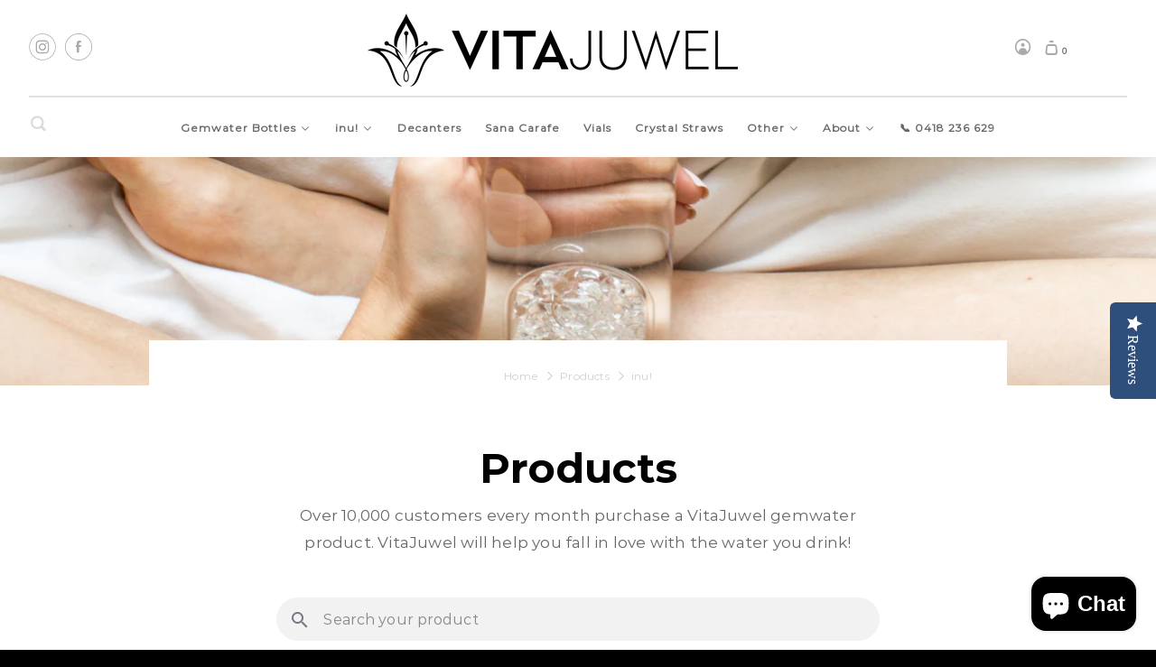

--- FILE ---
content_type: text/html; charset=utf-8
request_url: https://vitajuwel.net.au/collections/all/inu
body_size: 45726
content:
<!DOCTYPE html>
<!--[if lt IE 7 ]><html class="ie ie6" lang="en"> <![endif]-->
<!--[if IE 7 ]><html class="ie ie7" lang="en"> <![endif]-->
<!--[if IE 8 ]><html class="ie ie8" lang="en"> <![endif]-->
<!--[if IE 9 ]><html class="ie ie9" lang="en"> <![endif]-->
<!--[if (gte IE 10)|!(IE)]><!--><html lang="en"> <!--<![endif]-->
  <head>
<meta name="facebook-domain-verification" content="lrkyn7srei7flv6k266cioxv05zfc3" />
    <meta charset="utf-8">
    <meta http-equiv="cleartype" content="on">
    <meta name="robots" content="index,follow">
    <meta name="google-site-verification" content="cpBOYDALBLt2frwq-2kRDpHyq5Mtak3d3TKSHGfJwQM" />
	<meta name="google-site-verification" content="TN8UKx768DmlrPxr-keYx7msy6QduB3-SrRfEi7HpMo" />
    <meta name="google-site-verification" content="zgHNP25il_NKr4rghAqUhBNF4wE5j1F8FYENwPRYeD8" />
    
    <title>Products Tagged "inu!" - VitaJuwel Australia</title>

    

    <!-- Custom Fonts -->
    
      <link href="//fonts.googleapis.com/css?family=.|Raleway:light,normal,bold|Raleway:light,normal,bold|Lato:light,normal,bold|Raleway:light,normal,bold" rel="stylesheet" type="text/css" />
    

    

<meta name="author" content="VitaJuwel Australia">
<meta property="og:url" content="https://vitajuwel.net.au/collections/all/inu">
<meta property="og:site_name" content="VitaJuwel Australia">


  <meta property="og:type" content="product.group">
  <meta property="og:title" content="Products">
  
    
    <meta property="og:image" content="http://vitajuwel.net.au/cdn/shop/products/amber_1000px_600x.jpg?v=1604204204">
    <meta property="og:image:secure_url" content="https://vitajuwel.net.au/cdn/shop/products/amber_1000px_600x.jpg?v=1604204204">
  





<meta name="twitter:card" content="summary">


    <!-- Head Tracking Code -->
	<meta name="p:domain_verify" content="1ebe68420edd6a467dac12376e1ed23c"/>

<!-- Google Tag Manager -->
<script>(function(w,d,s,l,i){w[l]=w[l]||[];w[l].push({'gtm.start':
new Date().getTime(),event:'gtm.js'});var f=d.getElementsByTagName(s)[0],
j=d.createElement(s),dl=l!='dataLayer'?'&l='+l:'';j.async=true;j.src=
'https://www.googletagmanager.com/gtm.js?id='+i+dl;f.parentNode.insertBefore(j,f);
})(window,document,'script','dataLayer','GTM-N7XFGJ4');</script>
<!-- End Google Tag Manager -->


    
    

    <!-- Mobile Specific Metas -->
    <meta name="HandheldFriendly" content="True">
    <meta name="MobileOptimized" content="320">
    <meta name="viewport" content="width=device-width,initial-scale=1">
    <meta name="theme-color" content="#ffffff">

    <!-- Stylesheets for Parallax 3.4.2 -->
    <link href="//vitajuwel.net.au/cdn/shop/t/5/assets/styles.scss.css?v=120416895795386079621761699492" rel="stylesheet" type="text/css" media="all" />
    <link href="//vitajuwel.net.au/cdn/shop/t/5/assets/custom.css?v=174349830671871996311635643883" rel="stylesheet" type="text/css" media="all" />
    
    
      <link rel="shortcut icon" type="image/x-icon" href="//vitajuwel.net.au/cdn/shop/files/Vitajuwel_mobile_logo_icon_cdaa049c-6167-4f2e-9856-b994908553ab_32x32.png?v=1637759025">
    

    <link rel="canonical" href="https://vitajuwel.net.au/collections/all/inu" />

    <!-- Google Tag Manager -->
    <script>(function(w,d,s,l,i){w[l]=w[l]||[];w[l].push({'gtm.start':
    new Date().getTime(),event:'gtm.js'});var f=d.getElementsByTagName(s)[0],
    j=d.createElement(s),dl=l!='dataLayer'?'&l='+l:'';j.async=true;j.src=
    'https://www.googletagmanager.com/gtm.js?id='+i+dl;f.parentNode.insertBefore(j,f);
    })(window,document,'script','dataLayer','GTM-WK5KR3X');</script>
    <!-- End Google Tag Manager -->
    


    

    <script src="//vitajuwel.net.au/cdn/shop/t/5/assets/app.js?v=126381065704396750871637764849" type="text/javascript"></script>

    <!--[if lte IE 8]>
      <link href="//vitajuwel.net.au/cdn/shop/t/5/assets/ie.css?v=1024305471161636101605072758" rel="stylesheet" type="text/css" media="all" />
      <script src="//vitajuwel.net.au/cdn/shop/t/5/assets/skrollr.ie.js?v=116292453382836155221605072745" type="text/javascript"></script>
    <![endif]-->
        <script src="//vitajuwel.net.au/cdn/shopifycloud/storefront/assets/themes_support/option_selection-b017cd28.js" type="text/javascript"></script>
  <script src="//vitajuwel.net.au/cdn/shopifycloud/storefront/assets/themes_support/api.jquery-7ab1a3a4.js" type="text/javascript"></script>  
    <script src="//vitajuwel.net.au/cdn/shop/t/5/assets/wish-list.js?v=107138969625117965391606391249" type="text/javascript"></script>
    

    <script>window.performance && window.performance.mark && window.performance.mark('shopify.content_for_header.start');</script><meta name="google-site-verification" content="yEwtEK0xIYvvdS6jb0wRkEKpAnI4zFC9kF42U5fceFE">
<meta id="shopify-digital-wallet" name="shopify-digital-wallet" content="/301793333/digital_wallets/dialog">
<meta name="shopify-checkout-api-token" content="a00ca7c364bd4ba091844de2fb802db5">
<meta id="in-context-paypal-metadata" data-shop-id="301793333" data-venmo-supported="false" data-environment="production" data-locale="en_US" data-paypal-v4="true" data-currency="AUD">
<link rel="alternate" type="application/atom+xml" title="Feed" href="/collections/all/inu.atom" />
<script async="async" src="/checkouts/internal/preloads.js?locale=en-AU"></script>
<script id="shopify-features" type="application/json">{"accessToken":"a00ca7c364bd4ba091844de2fb802db5","betas":["rich-media-storefront-analytics"],"domain":"vitajuwel.net.au","predictiveSearch":true,"shopId":301793333,"locale":"en"}</script>
<script>var Shopify = Shopify || {};
Shopify.shop = "vitajuwel-australia.myshopify.com";
Shopify.locale = "en";
Shopify.currency = {"active":"AUD","rate":"1.0"};
Shopify.country = "AU";
Shopify.theme = {"name":"Copy of Parallax (11-11-2020)","id":115568214215,"schema_name":"Parallax","schema_version":"3.4.2","theme_store_id":688,"role":"main"};
Shopify.theme.handle = "null";
Shopify.theme.style = {"id":null,"handle":null};
Shopify.cdnHost = "vitajuwel.net.au/cdn";
Shopify.routes = Shopify.routes || {};
Shopify.routes.root = "/";</script>
<script type="module">!function(o){(o.Shopify=o.Shopify||{}).modules=!0}(window);</script>
<script>!function(o){function n(){var o=[];function n(){o.push(Array.prototype.slice.apply(arguments))}return n.q=o,n}var t=o.Shopify=o.Shopify||{};t.loadFeatures=n(),t.autoloadFeatures=n()}(window);</script>
<script id="shop-js-analytics" type="application/json">{"pageType":"collection"}</script>
<script defer="defer" async type="module" src="//vitajuwel.net.au/cdn/shopifycloud/shop-js/modules/v2/client.init-shop-cart-sync_C5BV16lS.en.esm.js"></script>
<script defer="defer" async type="module" src="//vitajuwel.net.au/cdn/shopifycloud/shop-js/modules/v2/chunk.common_CygWptCX.esm.js"></script>
<script type="module">
  await import("//vitajuwel.net.au/cdn/shopifycloud/shop-js/modules/v2/client.init-shop-cart-sync_C5BV16lS.en.esm.js");
await import("//vitajuwel.net.au/cdn/shopifycloud/shop-js/modules/v2/chunk.common_CygWptCX.esm.js");

  window.Shopify.SignInWithShop?.initShopCartSync?.({"fedCMEnabled":true,"windoidEnabled":true});

</script>
<script>(function() {
  var isLoaded = false;
  function asyncLoad() {
    if (isLoaded) return;
    isLoaded = true;
    var urls = ["\/\/staticw2.yotpo.com\/Csz2xkw4JVNnO14bE5tpdv6JO1yYs3rjj3WrveTC\/widget.js?shop=vitajuwel-australia.myshopify.com","https:\/\/www.storeya.com\/externalscript\/couponpop\/24683C37?\u0026c=305\u0026shop=vitajuwel-australia.myshopify.com","https:\/\/l.getsitecontrol.com\/575xdpy4.js?shop=vitajuwel-australia.myshopify.com","https:\/\/coupon-x.premio.io\/assets\/js\/shopify-cx-fronted.js?shop=vitajuwel-australia.myshopify.com","https:\/\/cdn.shopify.com\/s\/files\/1\/0184\/4255\/1360\/files\/quicklink.v2.min.js?v=1619661100\u0026shop=vitajuwel-australia.myshopify.com","https:\/\/static.klaviyo.com\/onsite\/js\/VeFAMH\/klaviyo.js?company_id=VeFAMH\u0026shop=vitajuwel-australia.myshopify.com","https:\/\/www.storeya.com\/externalscript\/exitpop?id=24683C37\u0026c=96\u0026shop=vitajuwel-australia.myshopify.com"];
    for (var i = 0; i < urls.length; i++) {
      var s = document.createElement('script');
      s.type = 'text/javascript';
      s.async = true;
      s.src = urls[i];
      var x = document.getElementsByTagName('script')[0];
      x.parentNode.insertBefore(s, x);
    }
  };
  if(window.attachEvent) {
    window.attachEvent('onload', asyncLoad);
  } else {
    window.addEventListener('load', asyncLoad, false);
  }
})();</script>
<script id="__st">var __st={"a":301793333,"offset":39600,"reqid":"31a1ffb8-6508-44b2-b517-76553bb9a403-1768663666","pageurl":"vitajuwel.net.au\/collections\/all\/inu","u":"ae2240d93848","p":"collection"};</script>
<script>window.ShopifyPaypalV4VisibilityTracking = true;</script>
<script id="captcha-bootstrap">!function(){'use strict';const t='contact',e='account',n='new_comment',o=[[t,t],['blogs',n],['comments',n],[t,'customer']],c=[[e,'customer_login'],[e,'guest_login'],[e,'recover_customer_password'],[e,'create_customer']],r=t=>t.map((([t,e])=>`form[action*='/${t}']:not([data-nocaptcha='true']) input[name='form_type'][value='${e}']`)).join(','),a=t=>()=>t?[...document.querySelectorAll(t)].map((t=>t.form)):[];function s(){const t=[...o],e=r(t);return a(e)}const i='password',u='form_key',d=['recaptcha-v3-token','g-recaptcha-response','h-captcha-response',i],f=()=>{try{return window.sessionStorage}catch{return}},m='__shopify_v',_=t=>t.elements[u];function p(t,e,n=!1){try{const o=window.sessionStorage,c=JSON.parse(o.getItem(e)),{data:r}=function(t){const{data:e,action:n}=t;return t[m]||n?{data:e,action:n}:{data:t,action:n}}(c);for(const[e,n]of Object.entries(r))t.elements[e]&&(t.elements[e].value=n);n&&o.removeItem(e)}catch(o){console.error('form repopulation failed',{error:o})}}const l='form_type',E='cptcha';function T(t){t.dataset[E]=!0}const w=window,h=w.document,L='Shopify',v='ce_forms',y='captcha';let A=!1;((t,e)=>{const n=(g='f06e6c50-85a8-45c8-87d0-21a2b65856fe',I='https://cdn.shopify.com/shopifycloud/storefront-forms-hcaptcha/ce_storefront_forms_captcha_hcaptcha.v1.5.2.iife.js',D={infoText:'Protected by hCaptcha',privacyText:'Privacy',termsText:'Terms'},(t,e,n)=>{const o=w[L][v],c=o.bindForm;if(c)return c(t,g,e,D).then(n);var r;o.q.push([[t,g,e,D],n]),r=I,A||(h.body.append(Object.assign(h.createElement('script'),{id:'captcha-provider',async:!0,src:r})),A=!0)});var g,I,D;w[L]=w[L]||{},w[L][v]=w[L][v]||{},w[L][v].q=[],w[L][y]=w[L][y]||{},w[L][y].protect=function(t,e){n(t,void 0,e),T(t)},Object.freeze(w[L][y]),function(t,e,n,w,h,L){const[v,y,A,g]=function(t,e,n){const i=e?o:[],u=t?c:[],d=[...i,...u],f=r(d),m=r(i),_=r(d.filter((([t,e])=>n.includes(e))));return[a(f),a(m),a(_),s()]}(w,h,L),I=t=>{const e=t.target;return e instanceof HTMLFormElement?e:e&&e.form},D=t=>v().includes(t);t.addEventListener('submit',(t=>{const e=I(t);if(!e)return;const n=D(e)&&!e.dataset.hcaptchaBound&&!e.dataset.recaptchaBound,o=_(e),c=g().includes(e)&&(!o||!o.value);(n||c)&&t.preventDefault(),c&&!n&&(function(t){try{if(!f())return;!function(t){const e=f();if(!e)return;const n=_(t);if(!n)return;const o=n.value;o&&e.removeItem(o)}(t);const e=Array.from(Array(32),(()=>Math.random().toString(36)[2])).join('');!function(t,e){_(t)||t.append(Object.assign(document.createElement('input'),{type:'hidden',name:u})),t.elements[u].value=e}(t,e),function(t,e){const n=f();if(!n)return;const o=[...t.querySelectorAll(`input[type='${i}']`)].map((({name:t})=>t)),c=[...d,...o],r={};for(const[a,s]of new FormData(t).entries())c.includes(a)||(r[a]=s);n.setItem(e,JSON.stringify({[m]:1,action:t.action,data:r}))}(t,e)}catch(e){console.error('failed to persist form',e)}}(e),e.submit())}));const S=(t,e)=>{t&&!t.dataset[E]&&(n(t,e.some((e=>e===t))),T(t))};for(const o of['focusin','change'])t.addEventListener(o,(t=>{const e=I(t);D(e)&&S(e,y())}));const B=e.get('form_key'),M=e.get(l),P=B&&M;t.addEventListener('DOMContentLoaded',(()=>{const t=y();if(P)for(const e of t)e.elements[l].value===M&&p(e,B);[...new Set([...A(),...v().filter((t=>'true'===t.dataset.shopifyCaptcha))])].forEach((e=>S(e,t)))}))}(h,new URLSearchParams(w.location.search),n,t,e,['guest_login'])})(!0,!0)}();</script>
<script integrity="sha256-4kQ18oKyAcykRKYeNunJcIwy7WH5gtpwJnB7kiuLZ1E=" data-source-attribution="shopify.loadfeatures" defer="defer" src="//vitajuwel.net.au/cdn/shopifycloud/storefront/assets/storefront/load_feature-a0a9edcb.js" crossorigin="anonymous"></script>
<script data-source-attribution="shopify.dynamic_checkout.dynamic.init">var Shopify=Shopify||{};Shopify.PaymentButton=Shopify.PaymentButton||{isStorefrontPortableWallets:!0,init:function(){window.Shopify.PaymentButton.init=function(){};var t=document.createElement("script");t.src="https://vitajuwel.net.au/cdn/shopifycloud/portable-wallets/latest/portable-wallets.en.js",t.type="module",document.head.appendChild(t)}};
</script>
<script data-source-attribution="shopify.dynamic_checkout.buyer_consent">
  function portableWalletsHideBuyerConsent(e){var t=document.getElementById("shopify-buyer-consent"),n=document.getElementById("shopify-subscription-policy-button");t&&n&&(t.classList.add("hidden"),t.setAttribute("aria-hidden","true"),n.removeEventListener("click",e))}function portableWalletsShowBuyerConsent(e){var t=document.getElementById("shopify-buyer-consent"),n=document.getElementById("shopify-subscription-policy-button");t&&n&&(t.classList.remove("hidden"),t.removeAttribute("aria-hidden"),n.addEventListener("click",e))}window.Shopify?.PaymentButton&&(window.Shopify.PaymentButton.hideBuyerConsent=portableWalletsHideBuyerConsent,window.Shopify.PaymentButton.showBuyerConsent=portableWalletsShowBuyerConsent);
</script>
<script>
  function portableWalletsCleanup(e){e&&e.src&&console.error("Failed to load portable wallets script "+e.src);var t=document.querySelectorAll("shopify-accelerated-checkout .shopify-payment-button__skeleton, shopify-accelerated-checkout-cart .wallet-cart-button__skeleton"),e=document.getElementById("shopify-buyer-consent");for(let e=0;e<t.length;e++)t[e].remove();e&&e.remove()}function portableWalletsNotLoadedAsModule(e){e instanceof ErrorEvent&&"string"==typeof e.message&&e.message.includes("import.meta")&&"string"==typeof e.filename&&e.filename.includes("portable-wallets")&&(window.removeEventListener("error",portableWalletsNotLoadedAsModule),window.Shopify.PaymentButton.failedToLoad=e,"loading"===document.readyState?document.addEventListener("DOMContentLoaded",window.Shopify.PaymentButton.init):window.Shopify.PaymentButton.init())}window.addEventListener("error",portableWalletsNotLoadedAsModule);
</script>

<script type="module" src="https://vitajuwel.net.au/cdn/shopifycloud/portable-wallets/latest/portable-wallets.en.js" onError="portableWalletsCleanup(this)" crossorigin="anonymous"></script>
<script nomodule>
  document.addEventListener("DOMContentLoaded", portableWalletsCleanup);
</script>

<link id="shopify-accelerated-checkout-styles" rel="stylesheet" media="screen" href="https://vitajuwel.net.au/cdn/shopifycloud/portable-wallets/latest/accelerated-checkout-backwards-compat.css" crossorigin="anonymous">
<style id="shopify-accelerated-checkout-cart">
        #shopify-buyer-consent {
  margin-top: 1em;
  display: inline-block;
  width: 100%;
}

#shopify-buyer-consent.hidden {
  display: none;
}

#shopify-subscription-policy-button {
  background: none;
  border: none;
  padding: 0;
  text-decoration: underline;
  font-size: inherit;
  cursor: pointer;
}

#shopify-subscription-policy-button::before {
  box-shadow: none;
}

      </style>

<script>window.performance && window.performance.mark && window.performance.mark('shopify.content_for_header.end');</script>

    <noscript>
      <style>

        .slides > li:first-child { display: block; }
        .image__fallback {
          width: 100vw;
          display: block !important;
          max-width: 100vw !important;
          margin-bottom: 0;
        }
        .image__fallback + .hsContainer__image {
          display: none !important;
        }
        .hsContainer {
          height: auto !important;
        }
        .no-js-only {
          display: inherit !important;
        }
        .icon-cart.cart-button {
          display: none;
        }
        .lazyload,
        .cart_page_image img {
          opacity: 1;
          -webkit-filter: blur(0);
          filter: blur(0);
        }
        .bcg .hsContent {
          background-color: transparent;
        }
        .animate_right,
        .animate_left,
        .animate_up,
        .animate_down {
          opacity: 1;
        }
        .flexslider .slides>li {
          display: block;
        }
        .product_section .product_form {
          opacity: 1;
        }
        .multi_select,
        form .select {
          display: block !important;
        }
        .swatch_options {
          display: none;
        }
      </style>
    </noscript>

    
<link href="https://cdnjs.cloudflare.com/ajax/libs/owl-carousel/1.3.3/owl.carousel.css" rel="stylesheet"/>
<script src="https://cdnjs.cloudflare.com/ajax/libs/owl-carousel/1.3.3/owl.carousel.js"></script>

    
    
   <link href="//vitajuwel.net.au/cdn/shop/t/5/assets/customized-styles.css?v=141904930450303612311637764848" rel="stylesheet" type="text/css" media="all" />  <script src="https://cdn.shopify.com/extensions/7bc9bb47-adfa-4267-963e-cadee5096caf/inbox-1252/assets/inbox-chat-loader.js" type="text/javascript" defer="defer"></script>
<link href="https://monorail-edge.shopifysvc.com" rel="dns-prefetch">
<script>(function(){if ("sendBeacon" in navigator && "performance" in window) {try {var session_token_from_headers = performance.getEntriesByType('navigation')[0].serverTiming.find(x => x.name == '_s').description;} catch {var session_token_from_headers = undefined;}var session_cookie_matches = document.cookie.match(/_shopify_s=([^;]*)/);var session_token_from_cookie = session_cookie_matches && session_cookie_matches.length === 2 ? session_cookie_matches[1] : "";var session_token = session_token_from_headers || session_token_from_cookie || "";function handle_abandonment_event(e) {var entries = performance.getEntries().filter(function(entry) {return /monorail-edge.shopifysvc.com/.test(entry.name);});if (!window.abandonment_tracked && entries.length === 0) {window.abandonment_tracked = true;var currentMs = Date.now();var navigation_start = performance.timing.navigationStart;var payload = {shop_id: 301793333,url: window.location.href,navigation_start,duration: currentMs - navigation_start,session_token,page_type: "collection"};window.navigator.sendBeacon("https://monorail-edge.shopifysvc.com/v1/produce", JSON.stringify({schema_id: "online_store_buyer_site_abandonment/1.1",payload: payload,metadata: {event_created_at_ms: currentMs,event_sent_at_ms: currentMs}}));}}window.addEventListener('pagehide', handle_abandonment_event);}}());</script>
<script id="web-pixels-manager-setup">(function e(e,d,r,n,o){if(void 0===o&&(o={}),!Boolean(null===(a=null===(i=window.Shopify)||void 0===i?void 0:i.analytics)||void 0===a?void 0:a.replayQueue)){var i,a;window.Shopify=window.Shopify||{};var t=window.Shopify;t.analytics=t.analytics||{};var s=t.analytics;s.replayQueue=[],s.publish=function(e,d,r){return s.replayQueue.push([e,d,r]),!0};try{self.performance.mark("wpm:start")}catch(e){}var l=function(){var e={modern:/Edge?\/(1{2}[4-9]|1[2-9]\d|[2-9]\d{2}|\d{4,})\.\d+(\.\d+|)|Firefox\/(1{2}[4-9]|1[2-9]\d|[2-9]\d{2}|\d{4,})\.\d+(\.\d+|)|Chrom(ium|e)\/(9{2}|\d{3,})\.\d+(\.\d+|)|(Maci|X1{2}).+ Version\/(15\.\d+|(1[6-9]|[2-9]\d|\d{3,})\.\d+)([,.]\d+|)( \(\w+\)|)( Mobile\/\w+|) Safari\/|Chrome.+OPR\/(9{2}|\d{3,})\.\d+\.\d+|(CPU[ +]OS|iPhone[ +]OS|CPU[ +]iPhone|CPU IPhone OS|CPU iPad OS)[ +]+(15[._]\d+|(1[6-9]|[2-9]\d|\d{3,})[._]\d+)([._]\d+|)|Android:?[ /-](13[3-9]|1[4-9]\d|[2-9]\d{2}|\d{4,})(\.\d+|)(\.\d+|)|Android.+Firefox\/(13[5-9]|1[4-9]\d|[2-9]\d{2}|\d{4,})\.\d+(\.\d+|)|Android.+Chrom(ium|e)\/(13[3-9]|1[4-9]\d|[2-9]\d{2}|\d{4,})\.\d+(\.\d+|)|SamsungBrowser\/([2-9]\d|\d{3,})\.\d+/,legacy:/Edge?\/(1[6-9]|[2-9]\d|\d{3,})\.\d+(\.\d+|)|Firefox\/(5[4-9]|[6-9]\d|\d{3,})\.\d+(\.\d+|)|Chrom(ium|e)\/(5[1-9]|[6-9]\d|\d{3,})\.\d+(\.\d+|)([\d.]+$|.*Safari\/(?![\d.]+ Edge\/[\d.]+$))|(Maci|X1{2}).+ Version\/(10\.\d+|(1[1-9]|[2-9]\d|\d{3,})\.\d+)([,.]\d+|)( \(\w+\)|)( Mobile\/\w+|) Safari\/|Chrome.+OPR\/(3[89]|[4-9]\d|\d{3,})\.\d+\.\d+|(CPU[ +]OS|iPhone[ +]OS|CPU[ +]iPhone|CPU IPhone OS|CPU iPad OS)[ +]+(10[._]\d+|(1[1-9]|[2-9]\d|\d{3,})[._]\d+)([._]\d+|)|Android:?[ /-](13[3-9]|1[4-9]\d|[2-9]\d{2}|\d{4,})(\.\d+|)(\.\d+|)|Mobile Safari.+OPR\/([89]\d|\d{3,})\.\d+\.\d+|Android.+Firefox\/(13[5-9]|1[4-9]\d|[2-9]\d{2}|\d{4,})\.\d+(\.\d+|)|Android.+Chrom(ium|e)\/(13[3-9]|1[4-9]\d|[2-9]\d{2}|\d{4,})\.\d+(\.\d+|)|Android.+(UC? ?Browser|UCWEB|U3)[ /]?(15\.([5-9]|\d{2,})|(1[6-9]|[2-9]\d|\d{3,})\.\d+)\.\d+|SamsungBrowser\/(5\.\d+|([6-9]|\d{2,})\.\d+)|Android.+MQ{2}Browser\/(14(\.(9|\d{2,})|)|(1[5-9]|[2-9]\d|\d{3,})(\.\d+|))(\.\d+|)|K[Aa][Ii]OS\/(3\.\d+|([4-9]|\d{2,})\.\d+)(\.\d+|)/},d=e.modern,r=e.legacy,n=navigator.userAgent;return n.match(d)?"modern":n.match(r)?"legacy":"unknown"}(),u="modern"===l?"modern":"legacy",c=(null!=n?n:{modern:"",legacy:""})[u],f=function(e){return[e.baseUrl,"/wpm","/b",e.hashVersion,"modern"===e.buildTarget?"m":"l",".js"].join("")}({baseUrl:d,hashVersion:r,buildTarget:u}),m=function(e){var d=e.version,r=e.bundleTarget,n=e.surface,o=e.pageUrl,i=e.monorailEndpoint;return{emit:function(e){var a=e.status,t=e.errorMsg,s=(new Date).getTime(),l=JSON.stringify({metadata:{event_sent_at_ms:s},events:[{schema_id:"web_pixels_manager_load/3.1",payload:{version:d,bundle_target:r,page_url:o,status:a,surface:n,error_msg:t},metadata:{event_created_at_ms:s}}]});if(!i)return console&&console.warn&&console.warn("[Web Pixels Manager] No Monorail endpoint provided, skipping logging."),!1;try{return self.navigator.sendBeacon.bind(self.navigator)(i,l)}catch(e){}var u=new XMLHttpRequest;try{return u.open("POST",i,!0),u.setRequestHeader("Content-Type","text/plain"),u.send(l),!0}catch(e){return console&&console.warn&&console.warn("[Web Pixels Manager] Got an unhandled error while logging to Monorail."),!1}}}}({version:r,bundleTarget:l,surface:e.surface,pageUrl:self.location.href,monorailEndpoint:e.monorailEndpoint});try{o.browserTarget=l,function(e){var d=e.src,r=e.async,n=void 0===r||r,o=e.onload,i=e.onerror,a=e.sri,t=e.scriptDataAttributes,s=void 0===t?{}:t,l=document.createElement("script"),u=document.querySelector("head"),c=document.querySelector("body");if(l.async=n,l.src=d,a&&(l.integrity=a,l.crossOrigin="anonymous"),s)for(var f in s)if(Object.prototype.hasOwnProperty.call(s,f))try{l.dataset[f]=s[f]}catch(e){}if(o&&l.addEventListener("load",o),i&&l.addEventListener("error",i),u)u.appendChild(l);else{if(!c)throw new Error("Did not find a head or body element to append the script");c.appendChild(l)}}({src:f,async:!0,onload:function(){if(!function(){var e,d;return Boolean(null===(d=null===(e=window.Shopify)||void 0===e?void 0:e.analytics)||void 0===d?void 0:d.initialized)}()){var d=window.webPixelsManager.init(e)||void 0;if(d){var r=window.Shopify.analytics;r.replayQueue.forEach((function(e){var r=e[0],n=e[1],o=e[2];d.publishCustomEvent(r,n,o)})),r.replayQueue=[],r.publish=d.publishCustomEvent,r.visitor=d.visitor,r.initialized=!0}}},onerror:function(){return m.emit({status:"failed",errorMsg:"".concat(f," has failed to load")})},sri:function(e){var d=/^sha384-[A-Za-z0-9+/=]+$/;return"string"==typeof e&&d.test(e)}(c)?c:"",scriptDataAttributes:o}),m.emit({status:"loading"})}catch(e){m.emit({status:"failed",errorMsg:(null==e?void 0:e.message)||"Unknown error"})}}})({shopId: 301793333,storefrontBaseUrl: "https://vitajuwel.net.au",extensionsBaseUrl: "https://extensions.shopifycdn.com/cdn/shopifycloud/web-pixels-manager",monorailEndpoint: "https://monorail-edge.shopifysvc.com/unstable/produce_batch",surface: "storefront-renderer",enabledBetaFlags: ["2dca8a86"],webPixelsConfigList: [{"id":"1731592391","configuration":"{\"yotpoStoreId\":\"Csz2xkw4JVNnO14bE5tpdv6JO1yYs3rjj3WrveTC\"}","eventPayloadVersion":"v1","runtimeContext":"STRICT","scriptVersion":"8bb37a256888599d9a3d57f0551d3859","type":"APP","apiClientId":70132,"privacyPurposes":["ANALYTICS","MARKETING","SALE_OF_DATA"],"dataSharingAdjustments":{"protectedCustomerApprovalScopes":["read_customer_address","read_customer_email","read_customer_name","read_customer_personal_data","read_customer_phone"]}},{"id":"573374663","configuration":"{\"config\":\"{\\\"pixel_id\\\":\\\"GT-TWMWHMW\\\",\\\"target_country\\\":\\\"AU\\\",\\\"gtag_events\\\":[{\\\"type\\\":\\\"view_item\\\",\\\"action_label\\\":\\\"MC-26LJ483G4B\\\"},{\\\"type\\\":\\\"purchase\\\",\\\"action_label\\\":\\\"MC-26LJ483G4B\\\"},{\\\"type\\\":\\\"page_view\\\",\\\"action_label\\\":\\\"MC-26LJ483G4B\\\"}],\\\"enable_monitoring_mode\\\":false}\"}","eventPayloadVersion":"v1","runtimeContext":"OPEN","scriptVersion":"b2a88bafab3e21179ed38636efcd8a93","type":"APP","apiClientId":1780363,"privacyPurposes":[],"dataSharingAdjustments":{"protectedCustomerApprovalScopes":["read_customer_address","read_customer_email","read_customer_name","read_customer_personal_data","read_customer_phone"]}},{"id":"61472967","eventPayloadVersion":"v1","runtimeContext":"LAX","scriptVersion":"1","type":"CUSTOM","privacyPurposes":["MARKETING"],"name":"Meta pixel (migrated)"},{"id":"85459143","eventPayloadVersion":"v1","runtimeContext":"LAX","scriptVersion":"1","type":"CUSTOM","privacyPurposes":["ANALYTICS"],"name":"Google Analytics tag (migrated)"},{"id":"shopify-app-pixel","configuration":"{}","eventPayloadVersion":"v1","runtimeContext":"STRICT","scriptVersion":"0450","apiClientId":"shopify-pixel","type":"APP","privacyPurposes":["ANALYTICS","MARKETING"]},{"id":"shopify-custom-pixel","eventPayloadVersion":"v1","runtimeContext":"LAX","scriptVersion":"0450","apiClientId":"shopify-pixel","type":"CUSTOM","privacyPurposes":["ANALYTICS","MARKETING"]}],isMerchantRequest: false,initData: {"shop":{"name":"VitaJuwel Australia","paymentSettings":{"currencyCode":"AUD"},"myshopifyDomain":"vitajuwel-australia.myshopify.com","countryCode":"AU","storefrontUrl":"https:\/\/vitajuwel.net.au"},"customer":null,"cart":null,"checkout":null,"productVariants":[],"purchasingCompany":null},},"https://vitajuwel.net.au/cdn","fcfee988w5aeb613cpc8e4bc33m6693e112",{"modern":"","legacy":""},{"shopId":"301793333","storefrontBaseUrl":"https:\/\/vitajuwel.net.au","extensionBaseUrl":"https:\/\/extensions.shopifycdn.com\/cdn\/shopifycloud\/web-pixels-manager","surface":"storefront-renderer","enabledBetaFlags":"[\"2dca8a86\"]","isMerchantRequest":"false","hashVersion":"fcfee988w5aeb613cpc8e4bc33m6693e112","publish":"custom","events":"[[\"page_viewed\",{}],[\"collection_viewed\",{\"collection\":{\"id\":\"\",\"title\":\"Products\",\"productVariants\":[{\"price\":{\"amount\":132.0,\"currencyCode\":\"AUD\"},\"product\":{\"title\":\"inu! CRYSTAL JAR | AMBER\",\"vendor\":\"VitaJuwel\",\"id\":\"5086037377157\",\"untranslatedTitle\":\"inu! CRYSTAL JAR | AMBER\",\"url\":\"\/products\/inu-crystal-jar-amber\",\"type\":\"JARS\"},\"id\":\"34326082781317\",\"image\":{\"src\":\"\/\/vitajuwel.net.au\/cdn\/shop\/products\/amber_1000px.jpg?v=1604204204\"},\"sku\":\"01INUAMBK\",\"title\":\"Default Title\",\"untranslatedTitle\":\"Default Title\"},{\"price\":{\"amount\":42.5,\"currencyCode\":\"AUD\"},\"product\":{\"title\":\"inu! Crystal JAR | HARMONY\",\"vendor\":\"VitaJuwel\",\"id\":\"5086028628101\",\"untranslatedTitle\":\"inu! Crystal JAR | HARMONY\",\"url\":\"\/products\/inu-crystal-jar-harmony\",\"type\":\"JARS\"},\"id\":\"34326022193285\",\"image\":{\"src\":\"\/\/vitajuwel.net.au\/cdn\/shop\/products\/harmony_1000px.jpg?v=1604277289\"},\"sku\":\"01INURQ\",\"title\":\"Default Title\",\"untranslatedTitle\":\"Default Title\"},{\"price\":{\"amount\":132.0,\"currencyCode\":\"AUD\"},\"product\":{\"title\":\"inu! CRYSTAL JAR | VISION\",\"vendor\":\"VitaJuwel\",\"id\":\"5086036623493\",\"untranslatedTitle\":\"inu! CRYSTAL JAR | VISION\",\"url\":\"\/products\/inu-crystal-jar-vision\",\"type\":\"JARS\"},\"id\":\"34326078685317\",\"image\":{\"src\":\"\/\/vitajuwel.net.au\/cdn\/shop\/products\/vision_1000px.jpg?v=1604204341\"},\"sku\":\"01INUSHAQBK\",\"title\":\"Default Title\",\"untranslatedTitle\":\"Default Title\"},{\"price\":{\"amount\":78.3,\"currencyCode\":\"AUD\"},\"product\":{\"title\":\"inu! CRYSTAL JAR | YIN YANG\",\"vendor\":\"VitaJuwel\",\"id\":\"5086034886789\",\"untranslatedTitle\":\"inu! CRYSTAL JAR | YIN YANG\",\"url\":\"\/products\/inu-crystal-jar-yin-yang\",\"type\":\"JARS\"},\"id\":\"34326059548805\",\"image\":{\"src\":\"\/\/vitajuwel.net.au\/cdn\/shop\/products\/yin_yang_1000px.jpg?v=1604204435\"},\"sku\":\"01INUBTMOBK\",\"title\":\"Default Title\",\"untranslatedTitle\":\"Default Title\"},{\"price\":{\"amount\":106.4,\"currencyCode\":\"AUD\"},\"product\":{\"title\":\"inu! CRYSTAL | Blossom Rose\",\"vendor\":\"VitaJuwel\",\"id\":\"6633064628423\",\"untranslatedTitle\":\"inu! CRYSTAL | Blossom Rose\",\"url\":\"\/products\/inu-crystal-blossom-rose\",\"type\":\"WATER BOTTLES\"},\"id\":\"39605345812679\",\"image\":{\"src\":\"\/\/vitajuwel.net.au\/cdn\/shop\/files\/inu_crystal_blossom-rose_1000px_2.jpg?v=1683340082\"},\"sku\":\"01INUBKBR\",\"title\":\"Default Title\",\"untranslatedTitle\":\"Default Title\"},{\"price\":{\"amount\":106.4,\"currencyCode\":\"AUD\"},\"product\":{\"title\":\"inu! CRYSTAL | cloud white\",\"vendor\":\"VitaJuwel\",\"id\":\"5086017814661\",\"untranslatedTitle\":\"inu! CRYSTAL | cloud white\",\"url\":\"\/products\/inu-crystal-cloud-white\",\"type\":\"WATER BOTTLES\"},\"id\":\"34325958951045\",\"image\":{\"src\":\"\/\/vitajuwel.net.au\/cdn\/shop\/files\/inu_crystal_cloudwhite_1000px_1.jpg?v=1683340036\"},\"sku\":\"01INUBKCL\",\"title\":\"Default Title\",\"untranslatedTitle\":\"Default Title\"},{\"price\":{\"amount\":106.4,\"currencyCode\":\"AUD\"},\"product\":{\"title\":\"inu! CRYSTAL | lava grey\",\"vendor\":\"VitaJuwel\",\"id\":\"5086018928773\",\"untranslatedTitle\":\"inu! CRYSTAL | lava grey\",\"url\":\"\/products\/inu-crystal-lava-grey\",\"type\":\"WATER BOTTLES\"},\"id\":\"34325969830021\",\"image\":{\"src\":\"\/\/vitajuwel.net.au\/cdn\/shop\/files\/inu_crystal_lavagrey_1000px_1.jpg?v=1683339686\"},\"sku\":\"01INUBKLA\",\"title\":\"Default Title\",\"untranslatedTitle\":\"Default Title\"},{\"price\":{\"amount\":106.4,\"currencyCode\":\"AUD\"},\"product\":{\"title\":\"inu! CRYSTAL | ocean blue\",\"vendor\":\"VitaJuwel\",\"id\":\"5086016438405\",\"untranslatedTitle\":\"inu! CRYSTAL | ocean blue\",\"url\":\"\/products\/inu-crystal-ocean-blue\",\"type\":\"WATER BOTTLES\"},\"id\":\"34325945122949\",\"image\":{\"src\":\"\/\/vitajuwel.net.au\/cdn\/shop\/files\/inu_crystal_oceanblue_1000px_1.jpg?v=1683339946\"},\"sku\":\"01INUBKOC\",\"title\":\"Default Title\",\"untranslatedTitle\":\"Default Title\"},{\"price\":{\"amount\":31.3,\"currencyCode\":\"AUD\"},\"product\":{\"title\":\"inu! Felt Sleeve - Dark Grey\",\"vendor\":\"VitaJuwel\",\"id\":\"5089118814341\",\"untranslatedTitle\":\"inu! Felt Sleeve - Dark Grey\",\"url\":\"\/products\/inu-felt-sleeve-dark-grey\",\"type\":\"ACCESSORIES\"},\"id\":\"34340346200197\",\"image\":{\"src\":\"\/\/vitajuwel.net.au\/cdn\/shop\/products\/inu_sleeve_darkgrey_1000px.jpg?v=1610084949\"},\"sku\":\"01INUACSLDG\",\"title\":\"Dark Grey\",\"untranslatedTitle\":\"Dark Grey\"},{\"price\":{\"amount\":31.3,\"currencyCode\":\"AUD\"},\"product\":{\"title\":\"inu! Felt Sleeve - Light Grey\",\"vendor\":\"VitaJuwel\",\"id\":\"5086025908357\",\"untranslatedTitle\":\"inu! Felt Sleeve - Light Grey\",\"url\":\"\/products\/inu-sleeve\",\"type\":\"ACCESSORIES\"},\"id\":\"34325991096453\",\"image\":{\"src\":\"\/\/vitajuwel.net.au\/cdn\/shop\/products\/inu_sleeve_lightgrey_1000px_82fc4a47-1256-49ff-af32-07b8459df2a0.jpg?v=1610084996\"},\"sku\":\"01INUACSLLG\",\"title\":\"Light Grey\",\"untranslatedTitle\":\"Light Grey\"},{\"price\":{\"amount\":132.0,\"currencyCode\":\"AUD\"},\"product\":{\"title\":\"inu! Rose| Blossom Rose\",\"vendor\":\"VitaJuwel\",\"id\":\"6664940454087\",\"untranslatedTitle\":\"inu! Rose| Blossom Rose\",\"url\":\"\/products\/inu-rose-blossom-rose\",\"type\":\"WATER BOTTLES\"},\"id\":\"39735758684359\",\"image\":{\"src\":\"\/\/vitajuwel.net.au\/cdn\/shop\/products\/inu_rosequartz_blossom-rose_1000px_1_a8670048-7ec2-493a-8fc9-f777d1ce6cb4.jpg?v=1618710917\"},\"sku\":\"01INURQBR\",\"title\":\"Default Title\",\"untranslatedTitle\":\"Default Title\"},{\"price\":{\"amount\":11.2,\"currencyCode\":\"AUD\"},\"product\":{\"title\":\"INU! ZODIAC CRYSTALS | AQUARIUS\",\"vendor\":\"VitaJuwel\",\"id\":\"6113593295047\",\"untranslatedTitle\":\"INU! ZODIAC CRYSTALS | AQUARIUS\",\"url\":\"\/products\/copy-of-inu-zodiac-crystals-capricorn\",\"type\":\"ACCESSORIES\"},\"id\":\"37732448043207\",\"image\":{\"src\":\"\/\/vitajuwel.net.au\/cdn\/shop\/products\/inu_-zodiac-crystals_Aquarius_fluorite-3copy.jpg?v=1608010811\"},\"sku\":null,\"title\":\"Aquarius Birth Stone\",\"untranslatedTitle\":\"Aquarius Birth Stone\"},{\"price\":{\"amount\":11.2,\"currencyCode\":\"AUD\"},\"product\":{\"title\":\"INU! ZODIAC CRYSTALS | ARIES\",\"vendor\":\"VitaJuwel\",\"id\":\"6109296722119\",\"untranslatedTitle\":\"INU! ZODIAC CRYSTALS | ARIES\",\"url\":\"\/products\/copy-of-inu-felt-sleeve-dark-grey\",\"type\":\"ACCESSORIES\"},\"id\":\"37712808542407\",\"image\":{\"src\":\"\/\/vitajuwel.net.au\/cdn\/shop\/products\/inu_-zodiac-crystals_Aries_red-jasper-3copy.jpg?v=1608010935\"},\"sku\":\"01INUZCRJ\",\"title\":\"Aries Birth Stone\",\"untranslatedTitle\":\"Aries Birth Stone\"},{\"price\":{\"amount\":11.2,\"currencyCode\":\"AUD\"},\"product\":{\"title\":\"INU! ZODIAC CRYSTALS | CANCER\",\"vendor\":\"VitaJuwel\",\"id\":\"6113545519303\",\"untranslatedTitle\":\"INU! ZODIAC CRYSTALS | CANCER\",\"url\":\"\/products\/copy-of-inu-zodiac-crystals-gemini\",\"type\":\"ACCESSORIES\"},\"id\":\"37732373102791\",\"image\":{\"src\":\"\/\/vitajuwel.net.au\/cdn\/shop\/products\/inu_-zodiac-crystals_Cancer_rose-quartz-3copy.jpg?v=1608011026\"},\"sku\":null,\"title\":\"Cancer Birth Stone\",\"untranslatedTitle\":\"Cancer Birth Stone\"},{\"price\":{\"amount\":11.2,\"currencyCode\":\"AUD\"},\"product\":{\"title\":\"INU! ZODIAC CRYSTALS | CAPRICORN\",\"vendor\":\"VitaJuwel\",\"id\":\"6113591689415\",\"untranslatedTitle\":\"INU! ZODIAC CRYSTALS | CAPRICORN\",\"url\":\"\/products\/copy-of-inu-zodiac-crystals-sagittarius\",\"type\":\"ACCESSORIES\"},\"id\":\"37732446044359\",\"image\":{\"src\":\"\/\/vitajuwel.net.au\/cdn\/shop\/products\/inu_-zodiac-crystals_Capricorn_amethyst-3.jpg?v=1607220195\"},\"sku\":null,\"title\":\"Capricorn Birth Stone\",\"untranslatedTitle\":\"Capricorn Birth Stone\"},{\"price\":{\"amount\":11.2,\"currencyCode\":\"AUD\"},\"product\":{\"title\":\"INU! ZODIAC CRYSTALS | GEMINI\",\"vendor\":\"VitaJuwel\",\"id\":\"6113531166919\",\"untranslatedTitle\":\"INU! ZODIAC CRYSTALS | GEMINI\",\"url\":\"\/products\/copy-of-copy-of-inu-zodiac-crystals-taurus\",\"type\":\"ACCESSORIES\"},\"id\":\"37732345053383\",\"image\":{\"src\":\"\/\/vitajuwel.net.au\/cdn\/shop\/products\/inu_-zodiac-crystals_Gemini_chalcedony-3copy.jpg?v=1608011269\"},\"sku\":\"\",\"title\":\"Gemini Birth Stone\",\"untranslatedTitle\":\"Gemini Birth Stone\"},{\"price\":{\"amount\":11.2,\"currencyCode\":\"AUD\"},\"product\":{\"title\":\"INU! ZODIAC CRYSTALS | LEO\",\"vendor\":\"VitaJuwel\",\"id\":\"6113548894407\",\"untranslatedTitle\":\"INU! ZODIAC CRYSTALS | LEO\",\"url\":\"\/products\/copy-of-inu-zodiac-crystals-cancer\",\"type\":\"ACCESSORIES\"},\"id\":\"37732380115143\",\"image\":{\"src\":\"\/\/vitajuwel.net.au\/cdn\/shop\/products\/inu_-zodiac-crystals_Leo_tiger_s-eye-3copy.jpg?v=1608011342\"},\"sku\":\"\",\"title\":\"Leo Birth Stone\",\"untranslatedTitle\":\"Leo Birth Stone\"},{\"price\":{\"amount\":11.2,\"currencyCode\":\"AUD\"},\"product\":{\"title\":\"INU! ZODIAC CRYSTALS | LIBRA\",\"vendor\":\"VitaJuwel\",\"id\":\"6113579761863\",\"untranslatedTitle\":\"INU! ZODIAC CRYSTALS | LIBRA\",\"url\":\"\/products\/copy-of-inu-zodiac-crystals-virgo\",\"type\":\"ACCESSORIES\"},\"id\":\"37732426055879\",\"image\":{\"src\":\"\/\/vitajuwel.net.au\/cdn\/shop\/products\/inu_-zodiac-crystals_Scorpio_obsidian-3.jpg?v=1608011449\"},\"sku\":\"\",\"title\":\"Scorpio Birth Stone\",\"untranslatedTitle\":\"Scorpio Birth Stone\"},{\"price\":{\"amount\":11.2,\"currencyCode\":\"AUD\"},\"product\":{\"title\":\"INU! ZODIAC CRYSTALS | PISCES\",\"vendor\":\"VitaJuwel\",\"id\":\"6113595424967\",\"untranslatedTitle\":\"INU! ZODIAC CRYSTALS | PISCES\",\"url\":\"\/products\/copy-of-inu-zodiac-crystals-aquarius\",\"type\":\"ACCESSORIES\"},\"id\":\"37732451844295\",\"image\":{\"src\":\"\/\/vitajuwel.net.au\/cdn\/shop\/products\/inu_-zodiac-crystals_Pisces_agate-3copy.jpg?v=1608011530\"},\"sku\":null,\"title\":\"Pisces Birth Stone\",\"untranslatedTitle\":\"Pisces Birth Stone\"},{\"price\":{\"amount\":11.2,\"currencyCode\":\"AUD\"},\"product\":{\"title\":\"INU! ZODIAC CRYSTALS | SAGITTARIUS\",\"vendor\":\"VitaJuwel\",\"id\":\"6113589592263\",\"untranslatedTitle\":\"INU! ZODIAC CRYSTALS | SAGITTARIUS\",\"url\":\"\/products\/copy-of-inu-zodiac-crystals-scorpio\",\"type\":\"ACCESSORIES\"},\"id\":\"37732440375495\",\"image\":{\"src\":\"\/\/vitajuwel.net.au\/cdn\/shop\/products\/inu_-zodiac-crystals_Sagittarius_sodalite-3copy.jpg?v=1608011610\"},\"sku\":null,\"title\":\"Sagittarius Birth Stone\",\"untranslatedTitle\":\"Sagittarius Birth Stone\"},{\"price\":{\"amount\":11.2,\"currencyCode\":\"AUD\"},\"product\":{\"title\":\"INU! ZODIAC CRYSTALS | SCORPIO\",\"vendor\":\"VitaJuwel\",\"id\":\"6113583071431\",\"untranslatedTitle\":\"INU! ZODIAC CRYSTALS | SCORPIO\",\"url\":\"\/products\/copy-of-inu-zodiac-crystals-libra\",\"type\":\"ACCESSORIES\"},\"id\":\"37732430643399\",\"image\":{\"src\":\"\/\/vitajuwel.net.au\/cdn\/shop\/products\/inu_-zodiac-crystals_Scorpio_obsidian-3copy.jpg?v=1608011685\"},\"sku\":null,\"title\":\"Scorpio Birth Stone\",\"untranslatedTitle\":\"Scorpio Birth Stone\"},{\"price\":{\"amount\":11.2,\"currencyCode\":\"AUD\"},\"product\":{\"title\":\"INU! ZODIAC CRYSTALS | TAURUS\",\"vendor\":\"VitaJuwel\",\"id\":\"6109671686343\",\"untranslatedTitle\":\"INU! ZODIAC CRYSTALS | TAURUS\",\"url\":\"\/products\/copy-of-inu-zodiac-crystals-taurus\",\"type\":\"ACCESSORIES\"},\"id\":\"37714901795015\",\"image\":{\"src\":\"\/\/vitajuwel.net.au\/cdn\/shop\/products\/inu_-zodiac-crystals_Taurus_aventurine-3copy.jpg?v=1608011739\"},\"sku\":\"01INUZCAV\",\"title\":\"Taurus Birth Stone\",\"untranslatedTitle\":\"Taurus Birth Stone\"},{\"price\":{\"amount\":11.2,\"currencyCode\":\"AUD\"},\"product\":{\"title\":\"INU! ZODIAC CRYSTALS | VIRGO\",\"vendor\":\"VitaJuwel\",\"id\":\"6113551024327\",\"untranslatedTitle\":\"INU! ZODIAC CRYSTALS | VIRGO\",\"url\":\"\/products\/copy-of-inu-zodiac-crystals-leo\",\"type\":\"ACCESSORIES\"},\"id\":\"37732382408903\",\"image\":{\"src\":\"\/\/vitajuwel.net.au\/cdn\/shop\/products\/inu_-zodiac-crystals_Virgo_carnelian-3copy.jpg?v=1608011806\"},\"sku\":\"\",\"title\":\"Virgo Birth Stone\",\"untranslatedTitle\":\"Virgo Birth Stone\"}]}}]]"});</script><script>
  window.ShopifyAnalytics = window.ShopifyAnalytics || {};
  window.ShopifyAnalytics.meta = window.ShopifyAnalytics.meta || {};
  window.ShopifyAnalytics.meta.currency = 'AUD';
  var meta = {"products":[{"id":5086037377157,"gid":"gid:\/\/shopify\/Product\/5086037377157","vendor":"VitaJuwel","type":"JARS","handle":"inu-crystal-jar-amber","variants":[{"id":34326082781317,"price":13200,"name":"inu! CRYSTAL JAR | AMBER","public_title":null,"sku":"01INUAMBK"}],"remote":false},{"id":5086028628101,"gid":"gid:\/\/shopify\/Product\/5086028628101","vendor":"VitaJuwel","type":"JARS","handle":"inu-crystal-jar-harmony","variants":[{"id":34326022193285,"price":4250,"name":"inu! Crystal JAR | HARMONY","public_title":null,"sku":"01INURQ"}],"remote":false},{"id":5086036623493,"gid":"gid:\/\/shopify\/Product\/5086036623493","vendor":"VitaJuwel","type":"JARS","handle":"inu-crystal-jar-vision","variants":[{"id":34326078685317,"price":13200,"name":"inu! CRYSTAL JAR | VISION","public_title":null,"sku":"01INUSHAQBK"}],"remote":false},{"id":5086034886789,"gid":"gid:\/\/shopify\/Product\/5086034886789","vendor":"VitaJuwel","type":"JARS","handle":"inu-crystal-jar-yin-yang","variants":[{"id":34326059548805,"price":7830,"name":"inu! CRYSTAL JAR | YIN YANG","public_title":null,"sku":"01INUBTMOBK"}],"remote":false},{"id":6633064628423,"gid":"gid:\/\/shopify\/Product\/6633064628423","vendor":"VitaJuwel","type":"WATER BOTTLES","handle":"inu-crystal-blossom-rose","variants":[{"id":39605345812679,"price":10640,"name":"inu! CRYSTAL | Blossom Rose","public_title":null,"sku":"01INUBKBR"}],"remote":false},{"id":5086017814661,"gid":"gid:\/\/shopify\/Product\/5086017814661","vendor":"VitaJuwel","type":"WATER BOTTLES","handle":"inu-crystal-cloud-white","variants":[{"id":34325958951045,"price":10640,"name":"inu! CRYSTAL | cloud white","public_title":null,"sku":"01INUBKCL"}],"remote":false},{"id":5086018928773,"gid":"gid:\/\/shopify\/Product\/5086018928773","vendor":"VitaJuwel","type":"WATER BOTTLES","handle":"inu-crystal-lava-grey","variants":[{"id":34325969830021,"price":10640,"name":"inu! CRYSTAL | lava grey","public_title":null,"sku":"01INUBKLA"}],"remote":false},{"id":5086016438405,"gid":"gid:\/\/shopify\/Product\/5086016438405","vendor":"VitaJuwel","type":"WATER BOTTLES","handle":"inu-crystal-ocean-blue","variants":[{"id":34325945122949,"price":10640,"name":"inu! CRYSTAL | ocean blue","public_title":null,"sku":"01INUBKOC"}],"remote":false},{"id":5089118814341,"gid":"gid:\/\/shopify\/Product\/5089118814341","vendor":"VitaJuwel","type":"ACCESSORIES","handle":"inu-felt-sleeve-dark-grey","variants":[{"id":34340346200197,"price":3130,"name":"inu! Felt Sleeve - Dark Grey - Dark Grey","public_title":"Dark Grey","sku":"01INUACSLDG"}],"remote":false},{"id":5086025908357,"gid":"gid:\/\/shopify\/Product\/5086025908357","vendor":"VitaJuwel","type":"ACCESSORIES","handle":"inu-sleeve","variants":[{"id":34325991096453,"price":3130,"name":"inu! Felt Sleeve - Light Grey - Light Grey","public_title":"Light Grey","sku":"01INUACSLLG"}],"remote":false},{"id":6664940454087,"gid":"gid:\/\/shopify\/Product\/6664940454087","vendor":"VitaJuwel","type":"WATER BOTTLES","handle":"inu-rose-blossom-rose","variants":[{"id":39735758684359,"price":13200,"name":"inu! Rose| Blossom Rose","public_title":null,"sku":"01INURQBR"}],"remote":false},{"id":6113593295047,"gid":"gid:\/\/shopify\/Product\/6113593295047","vendor":"VitaJuwel","type":"ACCESSORIES","handle":"copy-of-inu-zodiac-crystals-capricorn","variants":[{"id":37732448043207,"price":1120,"name":"INU! ZODIAC CRYSTALS | AQUARIUS - Aquarius Birth Stone","public_title":"Aquarius Birth Stone","sku":null}],"remote":false},{"id":6109296722119,"gid":"gid:\/\/shopify\/Product\/6109296722119","vendor":"VitaJuwel","type":"ACCESSORIES","handle":"copy-of-inu-felt-sleeve-dark-grey","variants":[{"id":37712808542407,"price":1120,"name":"INU! ZODIAC CRYSTALS | ARIES - Aries Birth Stone","public_title":"Aries Birth Stone","sku":"01INUZCRJ"}],"remote":false},{"id":6113545519303,"gid":"gid:\/\/shopify\/Product\/6113545519303","vendor":"VitaJuwel","type":"ACCESSORIES","handle":"copy-of-inu-zodiac-crystals-gemini","variants":[{"id":37732373102791,"price":1120,"name":"INU! ZODIAC CRYSTALS | CANCER - Cancer Birth Stone","public_title":"Cancer Birth Stone","sku":null}],"remote":false},{"id":6113591689415,"gid":"gid:\/\/shopify\/Product\/6113591689415","vendor":"VitaJuwel","type":"ACCESSORIES","handle":"copy-of-inu-zodiac-crystals-sagittarius","variants":[{"id":37732446044359,"price":1120,"name":"INU! ZODIAC CRYSTALS | CAPRICORN - Capricorn Birth Stone","public_title":"Capricorn Birth Stone","sku":null}],"remote":false},{"id":6113531166919,"gid":"gid:\/\/shopify\/Product\/6113531166919","vendor":"VitaJuwel","type":"ACCESSORIES","handle":"copy-of-copy-of-inu-zodiac-crystals-taurus","variants":[{"id":37732345053383,"price":1120,"name":"INU! ZODIAC CRYSTALS | GEMINI - Gemini Birth Stone","public_title":"Gemini Birth Stone","sku":""}],"remote":false},{"id":6113548894407,"gid":"gid:\/\/shopify\/Product\/6113548894407","vendor":"VitaJuwel","type":"ACCESSORIES","handle":"copy-of-inu-zodiac-crystals-cancer","variants":[{"id":37732380115143,"price":1120,"name":"INU! ZODIAC CRYSTALS | LEO - Leo Birth Stone","public_title":"Leo Birth Stone","sku":""}],"remote":false},{"id":6113579761863,"gid":"gid:\/\/shopify\/Product\/6113579761863","vendor":"VitaJuwel","type":"ACCESSORIES","handle":"copy-of-inu-zodiac-crystals-virgo","variants":[{"id":37732426055879,"price":1120,"name":"INU! ZODIAC CRYSTALS | LIBRA - Scorpio Birth Stone","public_title":"Scorpio Birth Stone","sku":""}],"remote":false},{"id":6113595424967,"gid":"gid:\/\/shopify\/Product\/6113595424967","vendor":"VitaJuwel","type":"ACCESSORIES","handle":"copy-of-inu-zodiac-crystals-aquarius","variants":[{"id":37732451844295,"price":1120,"name":"INU! ZODIAC CRYSTALS | PISCES - Pisces Birth Stone","public_title":"Pisces Birth Stone","sku":null}],"remote":false},{"id":6113589592263,"gid":"gid:\/\/shopify\/Product\/6113589592263","vendor":"VitaJuwel","type":"ACCESSORIES","handle":"copy-of-inu-zodiac-crystals-scorpio","variants":[{"id":37732440375495,"price":1120,"name":"INU! ZODIAC CRYSTALS | SAGITTARIUS - Sagittarius Birth Stone","public_title":"Sagittarius Birth Stone","sku":null}],"remote":false},{"id":6113583071431,"gid":"gid:\/\/shopify\/Product\/6113583071431","vendor":"VitaJuwel","type":"ACCESSORIES","handle":"copy-of-inu-zodiac-crystals-libra","variants":[{"id":37732430643399,"price":1120,"name":"INU! ZODIAC CRYSTALS | SCORPIO - Scorpio Birth Stone","public_title":"Scorpio Birth Stone","sku":null}],"remote":false},{"id":6109671686343,"gid":"gid:\/\/shopify\/Product\/6109671686343","vendor":"VitaJuwel","type":"ACCESSORIES","handle":"copy-of-inu-zodiac-crystals-taurus","variants":[{"id":37714901795015,"price":1120,"name":"INU! ZODIAC CRYSTALS | TAURUS - Taurus Birth Stone","public_title":"Taurus Birth Stone","sku":"01INUZCAV"}],"remote":false},{"id":6113551024327,"gid":"gid:\/\/shopify\/Product\/6113551024327","vendor":"VitaJuwel","type":"ACCESSORIES","handle":"copy-of-inu-zodiac-crystals-leo","variants":[{"id":37732382408903,"price":1120,"name":"INU! ZODIAC CRYSTALS | VIRGO - Virgo Birth Stone","public_title":"Virgo Birth Stone","sku":""}],"remote":false}],"page":{"pageType":"collection","requestId":"31a1ffb8-6508-44b2-b517-76553bb9a403-1768663666"}};
  for (var attr in meta) {
    window.ShopifyAnalytics.meta[attr] = meta[attr];
  }
</script>
<script class="analytics">
  (function () {
    var customDocumentWrite = function(content) {
      var jquery = null;

      if (window.jQuery) {
        jquery = window.jQuery;
      } else if (window.Checkout && window.Checkout.$) {
        jquery = window.Checkout.$;
      }

      if (jquery) {
        jquery('body').append(content);
      }
    };

    var hasLoggedConversion = function(token) {
      if (token) {
        return document.cookie.indexOf('loggedConversion=' + token) !== -1;
      }
      return false;
    }

    var setCookieIfConversion = function(token) {
      if (token) {
        var twoMonthsFromNow = new Date(Date.now());
        twoMonthsFromNow.setMonth(twoMonthsFromNow.getMonth() + 2);

        document.cookie = 'loggedConversion=' + token + '; expires=' + twoMonthsFromNow;
      }
    }

    var trekkie = window.ShopifyAnalytics.lib = window.trekkie = window.trekkie || [];
    if (trekkie.integrations) {
      return;
    }
    trekkie.methods = [
      'identify',
      'page',
      'ready',
      'track',
      'trackForm',
      'trackLink'
    ];
    trekkie.factory = function(method) {
      return function() {
        var args = Array.prototype.slice.call(arguments);
        args.unshift(method);
        trekkie.push(args);
        return trekkie;
      };
    };
    for (var i = 0; i < trekkie.methods.length; i++) {
      var key = trekkie.methods[i];
      trekkie[key] = trekkie.factory(key);
    }
    trekkie.load = function(config) {
      trekkie.config = config || {};
      trekkie.config.initialDocumentCookie = document.cookie;
      var first = document.getElementsByTagName('script')[0];
      var script = document.createElement('script');
      script.type = 'text/javascript';
      script.onerror = function(e) {
        var scriptFallback = document.createElement('script');
        scriptFallback.type = 'text/javascript';
        scriptFallback.onerror = function(error) {
                var Monorail = {
      produce: function produce(monorailDomain, schemaId, payload) {
        var currentMs = new Date().getTime();
        var event = {
          schema_id: schemaId,
          payload: payload,
          metadata: {
            event_created_at_ms: currentMs,
            event_sent_at_ms: currentMs
          }
        };
        return Monorail.sendRequest("https://" + monorailDomain + "/v1/produce", JSON.stringify(event));
      },
      sendRequest: function sendRequest(endpointUrl, payload) {
        // Try the sendBeacon API
        if (window && window.navigator && typeof window.navigator.sendBeacon === 'function' && typeof window.Blob === 'function' && !Monorail.isIos12()) {
          var blobData = new window.Blob([payload], {
            type: 'text/plain'
          });

          if (window.navigator.sendBeacon(endpointUrl, blobData)) {
            return true;
          } // sendBeacon was not successful

        } // XHR beacon

        var xhr = new XMLHttpRequest();

        try {
          xhr.open('POST', endpointUrl);
          xhr.setRequestHeader('Content-Type', 'text/plain');
          xhr.send(payload);
        } catch (e) {
          console.log(e);
        }

        return false;
      },
      isIos12: function isIos12() {
        return window.navigator.userAgent.lastIndexOf('iPhone; CPU iPhone OS 12_') !== -1 || window.navigator.userAgent.lastIndexOf('iPad; CPU OS 12_') !== -1;
      }
    };
    Monorail.produce('monorail-edge.shopifysvc.com',
      'trekkie_storefront_load_errors/1.1',
      {shop_id: 301793333,
      theme_id: 115568214215,
      app_name: "storefront",
      context_url: window.location.href,
      source_url: "//vitajuwel.net.au/cdn/s/trekkie.storefront.cd680fe47e6c39ca5d5df5f0a32d569bc48c0f27.min.js"});

        };
        scriptFallback.async = true;
        scriptFallback.src = '//vitajuwel.net.au/cdn/s/trekkie.storefront.cd680fe47e6c39ca5d5df5f0a32d569bc48c0f27.min.js';
        first.parentNode.insertBefore(scriptFallback, first);
      };
      script.async = true;
      script.src = '//vitajuwel.net.au/cdn/s/trekkie.storefront.cd680fe47e6c39ca5d5df5f0a32d569bc48c0f27.min.js';
      first.parentNode.insertBefore(script, first);
    };
    trekkie.load(
      {"Trekkie":{"appName":"storefront","development":false,"defaultAttributes":{"shopId":301793333,"isMerchantRequest":null,"themeId":115568214215,"themeCityHash":"12536165361412876703","contentLanguage":"en","currency":"AUD"},"isServerSideCookieWritingEnabled":true,"monorailRegion":"shop_domain","enabledBetaFlags":["65f19447"]},"Session Attribution":{},"S2S":{"facebookCapiEnabled":false,"source":"trekkie-storefront-renderer","apiClientId":580111}}
    );

    var loaded = false;
    trekkie.ready(function() {
      if (loaded) return;
      loaded = true;

      window.ShopifyAnalytics.lib = window.trekkie;

      var originalDocumentWrite = document.write;
      document.write = customDocumentWrite;
      try { window.ShopifyAnalytics.merchantGoogleAnalytics.call(this); } catch(error) {};
      document.write = originalDocumentWrite;

      window.ShopifyAnalytics.lib.page(null,{"pageType":"collection","requestId":"31a1ffb8-6508-44b2-b517-76553bb9a403-1768663666","shopifyEmitted":true});

      var match = window.location.pathname.match(/checkouts\/(.+)\/(thank_you|post_purchase)/)
      var token = match? match[1]: undefined;
      if (!hasLoggedConversion(token)) {
        setCookieIfConversion(token);
        window.ShopifyAnalytics.lib.track("Viewed Product Category",{"currency":"AUD","category":"Collection: all","collectionName":"all","nonInteraction":true},undefined,undefined,{"shopifyEmitted":true});
      }
    });


        var eventsListenerScript = document.createElement('script');
        eventsListenerScript.async = true;
        eventsListenerScript.src = "//vitajuwel.net.au/cdn/shopifycloud/storefront/assets/shop_events_listener-3da45d37.js";
        document.getElementsByTagName('head')[0].appendChild(eventsListenerScript);

})();</script>
  <script>
  if (!window.ga || (window.ga && typeof window.ga !== 'function')) {
    window.ga = function ga() {
      (window.ga.q = window.ga.q || []).push(arguments);
      if (window.Shopify && window.Shopify.analytics && typeof window.Shopify.analytics.publish === 'function') {
        window.Shopify.analytics.publish("ga_stub_called", {}, {sendTo: "google_osp_migration"});
      }
      console.error("Shopify's Google Analytics stub called with:", Array.from(arguments), "\nSee https://help.shopify.com/manual/promoting-marketing/pixels/pixel-migration#google for more information.");
    };
    if (window.Shopify && window.Shopify.analytics && typeof window.Shopify.analytics.publish === 'function') {
      window.Shopify.analytics.publish("ga_stub_initialized", {}, {sendTo: "google_osp_migration"});
    }
  }
</script>
<script
  defer
  src="https://vitajuwel.net.au/cdn/shopifycloud/perf-kit/shopify-perf-kit-3.0.4.min.js"
  data-application="storefront-renderer"
  data-shop-id="301793333"
  data-render-region="gcp-us-central1"
  data-page-type="collection"
  data-theme-instance-id="115568214215"
  data-theme-name="Parallax"
  data-theme-version="3.4.2"
  data-monorail-region="shop_domain"
  data-resource-timing-sampling-rate="10"
  data-shs="true"
  data-shs-beacon="true"
  data-shs-export-with-fetch="true"
  data-shs-logs-sample-rate="1"
  data-shs-beacon-endpoint="https://vitajuwel.net.au/api/collect"
></script>
</head>

  

  <body class="collection feature_image"
    data-money-format="${{amount}}">
    <!-- Body Tracking Code -->
	<script type="text/javascript">

  console.log("Products")
window.addEventListener('load', function(){

    function getPageType() {
    
        return "Collection Page";
    
}


    window.dataLayer.push({
        event: "eec.user",
        visitorType: "Guest",
        CustomerId: "",
    });



    window.dataLayer.push({
        pageType: "category",
	});



    
    
    


    

    
    
		 
        var collection = null;
        if (!collection) collection = 0;
        var collectionTitle = "Products";
        if (!collection) collectionTitle = 'All Products';

        var allProducts = [{"id":5086037377157,"title":"inu! CRYSTAL JAR | AMBER","handle":"inu-crystal-jar-amber","description":"\u003cstrong\u003eThe \"Gold of the Sea\" is a precious talisman and turns negative energy into positive.\u003c\/strong\u003e\u003cbr\u003e\u003cbr\u003e\u003cem\u003eamber - clear quartz\u003c\/em\u003e\u003cbr\u003e\u003cbr\u003einu! Crystal Jars are the perfect add-on for the inu! bottle to explore its full potential. They are professionally blended with the help of naturopaths and gemologists. Each blend is based on age-old traditions and includes CERTIFIED fair-traded and hand-picked gems from all parts of the world. \u003cbr\u003e\u003cbr\u003eAmber is the \"Gold of the Sea\" and has been revered as one of the world's oldest treasures. It's a powerful talisman, highly prized in crystal healing traditions for its bright and soothing energy. Amber is said to be a natural purifier for the mind and a protective shield against negative energy.\u003cbr\u003e\u003cbr\u003e\u003cstrong\u003eComes With -\u003c\/strong\u003eglass jar, polypropylene lid (BPA free), genuine gemstones\u003cbr\u003e\u003cbr\u003e","published_at":"2025-04-19T14:39:45+10:00","created_at":"2020-06-04T13:58:38+10:00","vendor":"VitaJuwel","type":"JARS","tags":["inu!"],"price":13200,"price_min":13200,"price_max":13200,"available":false,"price_varies":false,"compare_at_price":null,"compare_at_price_min":0,"compare_at_price_max":0,"compare_at_price_varies":false,"variants":[{"id":34326082781317,"title":"Default Title","option1":"Default Title","option2":null,"option3":null,"sku":"01INUAMBK","requires_shipping":true,"taxable":true,"featured_image":null,"available":false,"name":"inu! CRYSTAL JAR | AMBER","public_title":null,"options":["Default Title"],"price":13200,"weight":0,"compare_at_price":null,"inventory_management":"shopify","barcode":"","requires_selling_plan":false,"selling_plan_allocations":[]}],"images":["\/\/vitajuwel.net.au\/cdn\/shop\/products\/amber_1000px.jpg?v=1604204204","\/\/vitajuwel.net.au\/cdn\/shop\/products\/crystaljar_ambercry_1000px_1.jpg?v=1604204204"],"featured_image":"\/\/vitajuwel.net.au\/cdn\/shop\/products\/amber_1000px.jpg?v=1604204204","options":["Title"],"media":[{"alt":null,"id":13506329903271,"position":1,"preview_image":{"aspect_ratio":1.0,"height":1000,"width":1000,"src":"\/\/vitajuwel.net.au\/cdn\/shop\/products\/amber_1000px.jpg?v=1604204204"},"aspect_ratio":1.0,"height":1000,"media_type":"image","src":"\/\/vitajuwel.net.au\/cdn\/shop\/products\/amber_1000px.jpg?v=1604204204","width":1000},{"alt":"inu! CRYSTAL JAR | AMBER","id":8781873348741,"position":2,"preview_image":{"aspect_ratio":0.75,"height":800,"width":600,"src":"\/\/vitajuwel.net.au\/cdn\/shop\/products\/crystaljar_ambercry_1000px_1.jpg?v=1604204204"},"aspect_ratio":0.75,"height":800,"media_type":"image","src":"\/\/vitajuwel.net.au\/cdn\/shop\/products\/crystaljar_ambercry_1000px_1.jpg?v=1604204204","width":600}],"requires_selling_plan":false,"selling_plan_groups":[],"content":"\u003cstrong\u003eThe \"Gold of the Sea\" is a precious talisman and turns negative energy into positive.\u003c\/strong\u003e\u003cbr\u003e\u003cbr\u003e\u003cem\u003eamber - clear quartz\u003c\/em\u003e\u003cbr\u003e\u003cbr\u003einu! Crystal Jars are the perfect add-on for the inu! bottle to explore its full potential. They are professionally blended with the help of naturopaths and gemologists. Each blend is based on age-old traditions and includes CERTIFIED fair-traded and hand-picked gems from all parts of the world. \u003cbr\u003e\u003cbr\u003eAmber is the \"Gold of the Sea\" and has been revered as one of the world's oldest treasures. It's a powerful talisman, highly prized in crystal healing traditions for its bright and soothing energy. Amber is said to be a natural purifier for the mind and a protective shield against negative energy.\u003cbr\u003e\u003cbr\u003e\u003cstrong\u003eComes With -\u003c\/strong\u003eglass jar, polypropylene lid (BPA free), genuine gemstones\u003cbr\u003e\u003cbr\u003e"},{"id":5086028628101,"title":"inu! Crystal JAR | HARMONY","handle":"inu-crystal-jar-harmony","description":"\u003cstrong\u003eRose Quartz is the quintessential stone of love, tenderness and sensuality. \u003c\/strong\u003e\u003cbr\u003e\u003cbr\u003e\u003cem\u003erose quartz\u003c\/em\u003e\u003cbr\u003e\u003cbr\u003einu! Crystal Jars are the perfect add-on for the inu! bottle to explore its full potential. They are professionally blended with the help of naturopaths and gemologists. Each blend is based on age-old traditions and includes CERTIFIED fair-traded and hand-picked gems from all parts of the world.\u003cbr\u003e\u003cbr\u003eAll you need is … water. When you add rose quartz, the quintessential stone of love, tenderness and sensuality, anything is possible. Lovely rose quartz is a talisman for relationships and is used in crystal healing to release emotional wounds and traumas, to balance feelings and to bring peace and calm. This is the perfect gift!\u003cbr\u003e\u003cbr\u003e\u003cbr\u003e\u003cbr\u003eComes With -glass jar, polypropylene lid (BPA free), genuine gemstones\u003cbr\u003e\u003cbr\u003e\u003cbr\u003e","published_at":"2020-06-04T13:45:36+10:00","created_at":"2020-06-04T13:46:42+10:00","vendor":"VitaJuwel","type":"JARS","tags":["inu!"],"price":4250,"price_min":4250,"price_max":4250,"available":true,"price_varies":false,"compare_at_price":null,"compare_at_price_min":0,"compare_at_price_max":0,"compare_at_price_varies":false,"variants":[{"id":34326022193285,"title":"Default Title","option1":"Default Title","option2":null,"option3":null,"sku":"01INURQ","requires_shipping":true,"taxable":true,"featured_image":null,"available":true,"name":"inu! Crystal JAR | HARMONY","public_title":null,"options":["Default Title"],"price":4250,"weight":0,"compare_at_price":null,"inventory_management":null,"barcode":"","requires_selling_plan":false,"selling_plan_allocations":[]}],"images":["\/\/vitajuwel.net.au\/cdn\/shop\/products\/harmony_1000px.jpg?v=1604277289","\/\/vitajuwel.net.au\/cdn\/shop\/products\/crystaljar_harmony_1000px_1.jpg?v=1604277289"],"featured_image":"\/\/vitajuwel.net.au\/cdn\/shop\/products\/harmony_1000px.jpg?v=1604277289","options":["Title"],"media":[{"alt":null,"id":13518230487207,"position":1,"preview_image":{"aspect_ratio":1.0,"height":1000,"width":1000,"src":"\/\/vitajuwel.net.au\/cdn\/shop\/products\/harmony_1000px.jpg?v=1604277289"},"aspect_ratio":1.0,"height":1000,"media_type":"image","src":"\/\/vitajuwel.net.au\/cdn\/shop\/products\/harmony_1000px.jpg?v=1604277289","width":1000},{"alt":"inu! Crystal Jar | HARMONY","id":8781822918789,"position":2,"preview_image":{"aspect_ratio":0.75,"height":800,"width":600,"src":"\/\/vitajuwel.net.au\/cdn\/shop\/products\/crystaljar_harmony_1000px_1.jpg?v=1604277289"},"aspect_ratio":0.75,"height":800,"media_type":"image","src":"\/\/vitajuwel.net.au\/cdn\/shop\/products\/crystaljar_harmony_1000px_1.jpg?v=1604277289","width":600}],"requires_selling_plan":false,"selling_plan_groups":[],"content":"\u003cstrong\u003eRose Quartz is the quintessential stone of love, tenderness and sensuality. \u003c\/strong\u003e\u003cbr\u003e\u003cbr\u003e\u003cem\u003erose quartz\u003c\/em\u003e\u003cbr\u003e\u003cbr\u003einu! Crystal Jars are the perfect add-on for the inu! bottle to explore its full potential. They are professionally blended with the help of naturopaths and gemologists. Each blend is based on age-old traditions and includes CERTIFIED fair-traded and hand-picked gems from all parts of the world.\u003cbr\u003e\u003cbr\u003eAll you need is … water. When you add rose quartz, the quintessential stone of love, tenderness and sensuality, anything is possible. Lovely rose quartz is a talisman for relationships and is used in crystal healing to release emotional wounds and traumas, to balance feelings and to bring peace and calm. This is the perfect gift!\u003cbr\u003e\u003cbr\u003e\u003cbr\u003e\u003cbr\u003eComes With -glass jar, polypropylene lid (BPA free), genuine gemstones\u003cbr\u003e\u003cbr\u003e\u003cbr\u003e"},{"id":5086036623493,"title":"inu! CRYSTAL JAR | VISION","handle":"inu-crystal-jar-vision","description":"\u003cstrong\u003eNoble Shungite and Aquamarine form a powerful alliance that is great for protection, courage and spiritual openness.\u003c\/strong\u003e\u003cbr\u003e\u003cbr\u003e\u003cem\u003eshungite - aquamarine - clear quartz\u003c\/em\u003e\u003cbr\u003e\u003cbr\u003einu! Crystal Jars are the perfect add-on for the inu! bottle to explore its full potential. They are professionally blended with the help of naturopaths and gemologists. Each blend is based on age-old traditions and includes CERTIFIED fair-traded and hand-picked gems from all parts of the world. \u003cbr\u003e\u003cbr\u003eLike diamonds, jet black shungite is a form of elemental carbon. It is mined in the remote Russian region of Karelia, where Czar Peter made use of Shungite's purifying properties. Shungite is also used as a very powerful tool to offer protection from electromagnetic fields. For holistic healers, Aquamarine is known for its calming and cleansing properties. \u003cbr\u003e\u003cbr\u003e\u003cstrong\u003eComes With -\u003c\/strong\u003eglass jar, polypropylene lid (BPA free), genuine gemstones\u003cbr\u003e\u003cbr\u003e","published_at":"2020-06-04T13:56:05+10:00","created_at":"2020-06-04T13:56:05+10:00","vendor":"VitaJuwel","type":"JARS","tags":["Detox_\u0026_Wellbeing","inu!"],"price":13200,"price_min":13200,"price_max":13200,"available":true,"price_varies":false,"compare_at_price":null,"compare_at_price_min":0,"compare_at_price_max":0,"compare_at_price_varies":false,"variants":[{"id":34326078685317,"title":"Default Title","option1":"Default Title","option2":null,"option3":null,"sku":"01INUSHAQBK","requires_shipping":true,"taxable":true,"featured_image":null,"available":true,"name":"inu! CRYSTAL JAR | VISION","public_title":null,"options":["Default Title"],"price":13200,"weight":0,"compare_at_price":null,"inventory_management":null,"barcode":"","requires_selling_plan":false,"selling_plan_allocations":[]}],"images":["\/\/vitajuwel.net.au\/cdn\/shop\/products\/vision_1000px.jpg?v=1604204341","\/\/vitajuwel.net.au\/cdn\/shop\/products\/crystaljar_vision_1000px.jpg?v=1604204341"],"featured_image":"\/\/vitajuwel.net.au\/cdn\/shop\/products\/vision_1000px.jpg?v=1604204341","options":["Title"],"media":[{"alt":null,"id":13506346418343,"position":1,"preview_image":{"aspect_ratio":1.0,"height":1000,"width":1000,"src":"\/\/vitajuwel.net.au\/cdn\/shop\/products\/vision_1000px.jpg?v=1604204341"},"aspect_ratio":1.0,"height":1000,"media_type":"image","src":"\/\/vitajuwel.net.au\/cdn\/shop\/products\/vision_1000px.jpg?v=1604204341","width":1000},{"alt":"inu! CRYSTAL JAR | VISION","id":8781867810949,"position":2,"preview_image":{"aspect_ratio":0.75,"height":800,"width":600,"src":"\/\/vitajuwel.net.au\/cdn\/shop\/products\/crystaljar_vision_1000px.jpg?v=1604204341"},"aspect_ratio":0.75,"height":800,"media_type":"image","src":"\/\/vitajuwel.net.au\/cdn\/shop\/products\/crystaljar_vision_1000px.jpg?v=1604204341","width":600}],"requires_selling_plan":false,"selling_plan_groups":[],"content":"\u003cstrong\u003eNoble Shungite and Aquamarine form a powerful alliance that is great for protection, courage and spiritual openness.\u003c\/strong\u003e\u003cbr\u003e\u003cbr\u003e\u003cem\u003eshungite - aquamarine - clear quartz\u003c\/em\u003e\u003cbr\u003e\u003cbr\u003einu! Crystal Jars are the perfect add-on for the inu! bottle to explore its full potential. They are professionally blended with the help of naturopaths and gemologists. Each blend is based on age-old traditions and includes CERTIFIED fair-traded and hand-picked gems from all parts of the world. \u003cbr\u003e\u003cbr\u003eLike diamonds, jet black shungite is a form of elemental carbon. It is mined in the remote Russian region of Karelia, where Czar Peter made use of Shungite's purifying properties. Shungite is also used as a very powerful tool to offer protection from electromagnetic fields. For holistic healers, Aquamarine is known for its calming and cleansing properties. \u003cbr\u003e\u003cbr\u003e\u003cstrong\u003eComes With -\u003c\/strong\u003eglass jar, polypropylene lid (BPA free), genuine gemstones\u003cbr\u003e\u003cbr\u003e"},{"id":5086034886789,"title":"inu! CRYSTAL JAR | YIN YANG","handle":"inu-crystal-jar-yin-yang","description":"\u003cstrong\u003eExperience the concept of how duality of light and shadow forms a whole with these mystic stones.\u003c\/strong\u003e\u003cbr\u003e\u003cbr\u003e\u003cem\u003eblack tourmaline - milk opal - clear quartz\u003c\/em\u003e\u003cbr\u003e\u003cbr\u003einu! Crystal Jars are the perfect add-on for the inu! bottle to explore its full potential. They are professionally blended with the help of naturopaths and gemologists. Each blend is based on age-old traditions and includes CERTIFIED fair-traded and hand-picked gems from all parts of the world.\u003cbr\u003e\u003cbr\u003eTraditional holistic healing practices use black tourmaline as a very effective and grounding stone for composure and protection against negative energy of all kinds. Milky Opal adds the bright yang component with openness, flexibility and activity. It encourages freedom and independence. Together they resemble the natural concept of cosmic duality.\u003cbr\u003e\u003cbr\u003e\u003cstrong\u003eComes With -\u003c\/strong\u003eglass jar, polypropylene lid (BPA free), genuine gemstones\u003cbr\u003e\u003cbr\u003e","published_at":"2020-06-04T13:53:38+10:00","created_at":"2020-06-04T13:53:38+10:00","vendor":"VitaJuwel","type":"JARS","tags":["inu!"],"price":7830,"price_min":7830,"price_max":7830,"available":true,"price_varies":false,"compare_at_price":null,"compare_at_price_min":0,"compare_at_price_max":0,"compare_at_price_varies":false,"variants":[{"id":34326059548805,"title":"Default Title","option1":"Default Title","option2":null,"option3":null,"sku":"01INUBTMOBK","requires_shipping":true,"taxable":true,"featured_image":null,"available":true,"name":"inu! CRYSTAL JAR | YIN YANG","public_title":null,"options":["Default Title"],"price":7830,"weight":0,"compare_at_price":null,"inventory_management":null,"barcode":"","requires_selling_plan":false,"selling_plan_allocations":[]}],"images":["\/\/vitajuwel.net.au\/cdn\/shop\/products\/yin_yang_1000px.jpg?v=1604204435","\/\/vitajuwel.net.au\/cdn\/shop\/products\/crystaljar_yinyang_1000px.jpg?v=1604204435"],"featured_image":"\/\/vitajuwel.net.au\/cdn\/shop\/products\/yin_yang_1000px.jpg?v=1604204435","options":["Title"],"media":[{"alt":null,"id":13506357395623,"position":1,"preview_image":{"aspect_ratio":1.0,"height":1000,"width":1000,"src":"\/\/vitajuwel.net.au\/cdn\/shop\/products\/yin_yang_1000px.jpg?v=1604204435"},"aspect_ratio":1.0,"height":1000,"media_type":"image","src":"\/\/vitajuwel.net.au\/cdn\/shop\/products\/yin_yang_1000px.jpg?v=1604204435","width":1000},{"alt":null,"id":8781856997509,"position":2,"preview_image":{"aspect_ratio":0.75,"height":800,"width":600,"src":"\/\/vitajuwel.net.au\/cdn\/shop\/products\/crystaljar_yinyang_1000px.jpg?v=1604204435"},"aspect_ratio":0.75,"height":800,"media_type":"image","src":"\/\/vitajuwel.net.au\/cdn\/shop\/products\/crystaljar_yinyang_1000px.jpg?v=1604204435","width":600}],"requires_selling_plan":false,"selling_plan_groups":[],"content":"\u003cstrong\u003eExperience the concept of how duality of light and shadow forms a whole with these mystic stones.\u003c\/strong\u003e\u003cbr\u003e\u003cbr\u003e\u003cem\u003eblack tourmaline - milk opal - clear quartz\u003c\/em\u003e\u003cbr\u003e\u003cbr\u003einu! Crystal Jars are the perfect add-on for the inu! bottle to explore its full potential. They are professionally blended with the help of naturopaths and gemologists. Each blend is based on age-old traditions and includes CERTIFIED fair-traded and hand-picked gems from all parts of the world.\u003cbr\u003e\u003cbr\u003eTraditional holistic healing practices use black tourmaline as a very effective and grounding stone for composure and protection against negative energy of all kinds. Milky Opal adds the bright yang component with openness, flexibility and activity. It encourages freedom and independence. Together they resemble the natural concept of cosmic duality.\u003cbr\u003e\u003cbr\u003e\u003cstrong\u003eComes With -\u003c\/strong\u003eglass jar, polypropylene lid (BPA free), genuine gemstones\u003cbr\u003e\u003cbr\u003e"},{"id":6633064628423,"title":"inu! CRYSTAL | Blossom Rose","handle":"inu-crystal-blossom-rose","description":"\u003cp\u003e\u003cstrong data-mce-fragment=\"1\"\u003einu! Crystal Water Bottle has\u003cspan data-mce-fragment=\"1\"\u003e \u003c\/span\u003ea\u003cspan data-mce-fragment=\"1\"\u003e \u003c\/span\u003eseparate\u003cspan data-mce-fragment=\"1\"\u003e \u003c\/span\u003egemstone chamber offering you DIY gemstone options.\u003c\/strong\u003e\u003c\/p\u003e\n\u003cp\u003e\u003cspan data-mce-fragment=\"1\"\u003eThis version of our best-selling, versatile crystal water bottle comes with lovely rose-colored soft-touch lids. Filled with Clear Quartz, it’s perfect for adding your own stones or one of our Zodiac Crystals.\u003c\/span\u003e\u003cbr\u003e\u003cbr\u003einu! [”ee-noo”, Hawaiian: “to drink”] is a versatile, BPA-free glass bottle with a chamber for precious crystals and a variety of Silk Touch caps in three tropical colors (cloud white, lava grey, ocean blue). \u003cbr\u003e\u003cbr\u003eWe designed inu! to fuel your creativity in preparing your individual crystal water. inu!'s crystal chamber has a removable lid to switch the stones according to your preference. Add your own stones or use professionally composed crystal blends for the full inu! experience.\u003cbr\u003e\u003cbr\u003einu! is composed of 100% high-density borosilicate glass. It's non-toxic, lead-free and chemically unreactive, so it doesn't hold any taste. Perfect for pure and uncontaminated water. Borosilicate glass is thermal shock resistant. That means you can use it with ice cold and very hot water without worries.\u003cbr\u003e\u003cbr\u003eWith the 2-chamber concept, the crystals in your inu! NEVER touch the water, while providing all benefits from the crystals' energies. Enjoy your crystal water 100% safe, pure and healthy. inu! comes pre-filled with shiny Clear Quartz which opens the mind and is a mighty amplifier for other stones' vibrations. \u003cbr\u003e\u003cbr\u003eWe've engraved a sacred Flower of Life ornament on the inside of inu! to add a mighty symbol that strengthens the crystals' energies and adds its own note to restructure your water positively.\u003cbr\u003e\u003cbr\u003eWhile you're reading this text, more than 1,000,000 (!) plastic bottles are trashed and are contaminating our blue planet. An epidemic of unseen dimensions and consequences. To us, the islands of Hawaii are one of the last paradises on earth. We need more of that GREEN spirit. To spark that spirit, we named our bottle after the Hawaiian word for “drink”: inu!\u003cbr\u003e\u003cbr\u003e\u003cstrong\u003eEAN -\u003c\/strong\u003e\u003cbr\u003e\u003cspan data-mce-fragment=\"1\"\u003e4260228312712\u003c\/span\u003e\u003cbr\u003e\u003cbr\u003e\u003cstrong\u003eComes With -\u003c\/strong\u003e\u003cbr\u003e\u003cspan data-mce-fragment=\"1\"\u003eborosilicate glass bottle with flower of life engraving | rose-colored silk touch caps | clear quartz\u003c\/span\u003e\u003cbr\u003e\u003cbr\u003e\u003cstrong\u003eMaterial -\u003c\/strong\u003e\u003cbr\u003eborosilicate glass, BPA free plastic caps (FDA approved for food contact), genuine gemstones\u003cbr\u003e\u003cbr\u003e\u003cstrong\u003eCare -\u003c\/strong\u003e\u003cbr\u003eWash before using. Clean with a bottle brush and warm soapy water. Hand-wash caps. INU! might have a subtle odour that will disappear after the first wash. Not intended for children.\u003c\/p\u003e","published_at":"2021-04-18T11:41:28+10:00","created_at":"2021-04-03T14:17:10+11:00","vendor":"VitaJuwel","type":"WATER BOTTLES","tags":["inu!"],"price":10640,"price_min":10640,"price_max":10640,"available":true,"price_varies":false,"compare_at_price":null,"compare_at_price_min":0,"compare_at_price_max":0,"compare_at_price_varies":false,"variants":[{"id":39605345812679,"title":"Default Title","option1":"Default Title","option2":null,"option3":null,"sku":"01INUBKBR","requires_shipping":true,"taxable":true,"featured_image":null,"available":true,"name":"inu! CRYSTAL | Blossom Rose","public_title":null,"options":["Default Title"],"price":10640,"weight":0,"compare_at_price":null,"inventory_management":null,"barcode":"","requires_selling_plan":false,"selling_plan_allocations":[]}],"images":["\/\/vitajuwel.net.au\/cdn\/shop\/files\/inu_crystal_blossom-rose_1000px_2.jpg?v=1683340082","\/\/vitajuwel.net.au\/cdn\/shop\/products\/inu_crystal_blossom-rose_floweroflife_bottom_1000px.jpg?v=1683340082","\/\/vitajuwel.net.au\/cdn\/shop\/products\/inu_crystal_blossom-rose_open_1000px.jpg?v=1683340082"],"featured_image":"\/\/vitajuwel.net.au\/cdn\/shop\/files\/inu_crystal_blossom-rose_1000px_2.jpg?v=1683340082","options":["Title"],"media":[{"alt":null,"id":29900808323271,"position":1,"preview_image":{"aspect_ratio":0.75,"height":1000,"width":750,"src":"\/\/vitajuwel.net.au\/cdn\/shop\/files\/inu_crystal_blossom-rose_1000px_2.jpg?v=1683340082"},"aspect_ratio":0.75,"height":1000,"media_type":"image","src":"\/\/vitajuwel.net.au\/cdn\/shop\/files\/inu_crystal_blossom-rose_1000px_2.jpg?v=1683340082","width":750},{"alt":null,"id":20773015060679,"position":2,"preview_image":{"aspect_ratio":0.75,"height":1000,"width":750,"src":"\/\/vitajuwel.net.au\/cdn\/shop\/products\/inu_crystal_blossom-rose_floweroflife_bottom_1000px.jpg?v=1683340082"},"aspect_ratio":0.75,"height":1000,"media_type":"image","src":"\/\/vitajuwel.net.au\/cdn\/shop\/products\/inu_crystal_blossom-rose_floweroflife_bottom_1000px.jpg?v=1683340082","width":750},{"alt":null,"id":20773015388359,"position":3,"preview_image":{"aspect_ratio":0.75,"height":1000,"width":750,"src":"\/\/vitajuwel.net.au\/cdn\/shop\/products\/inu_crystal_blossom-rose_open_1000px.jpg?v=1683340082"},"aspect_ratio":0.75,"height":1000,"media_type":"image","src":"\/\/vitajuwel.net.au\/cdn\/shop\/products\/inu_crystal_blossom-rose_open_1000px.jpg?v=1683340082","width":750}],"requires_selling_plan":false,"selling_plan_groups":[],"content":"\u003cp\u003e\u003cstrong data-mce-fragment=\"1\"\u003einu! Crystal Water Bottle has\u003cspan data-mce-fragment=\"1\"\u003e \u003c\/span\u003ea\u003cspan data-mce-fragment=\"1\"\u003e \u003c\/span\u003eseparate\u003cspan data-mce-fragment=\"1\"\u003e \u003c\/span\u003egemstone chamber offering you DIY gemstone options.\u003c\/strong\u003e\u003c\/p\u003e\n\u003cp\u003e\u003cspan data-mce-fragment=\"1\"\u003eThis version of our best-selling, versatile crystal water bottle comes with lovely rose-colored soft-touch lids. Filled with Clear Quartz, it’s perfect for adding your own stones or one of our Zodiac Crystals.\u003c\/span\u003e\u003cbr\u003e\u003cbr\u003einu! [”ee-noo”, Hawaiian: “to drink”] is a versatile, BPA-free glass bottle with a chamber for precious crystals and a variety of Silk Touch caps in three tropical colors (cloud white, lava grey, ocean blue). \u003cbr\u003e\u003cbr\u003eWe designed inu! to fuel your creativity in preparing your individual crystal water. inu!'s crystal chamber has a removable lid to switch the stones according to your preference. Add your own stones or use professionally composed crystal blends for the full inu! experience.\u003cbr\u003e\u003cbr\u003einu! is composed of 100% high-density borosilicate glass. It's non-toxic, lead-free and chemically unreactive, so it doesn't hold any taste. Perfect for pure and uncontaminated water. Borosilicate glass is thermal shock resistant. That means you can use it with ice cold and very hot water without worries.\u003cbr\u003e\u003cbr\u003eWith the 2-chamber concept, the crystals in your inu! NEVER touch the water, while providing all benefits from the crystals' energies. Enjoy your crystal water 100% safe, pure and healthy. inu! comes pre-filled with shiny Clear Quartz which opens the mind and is a mighty amplifier for other stones' vibrations. \u003cbr\u003e\u003cbr\u003eWe've engraved a sacred Flower of Life ornament on the inside of inu! to add a mighty symbol that strengthens the crystals' energies and adds its own note to restructure your water positively.\u003cbr\u003e\u003cbr\u003eWhile you're reading this text, more than 1,000,000 (!) plastic bottles are trashed and are contaminating our blue planet. An epidemic of unseen dimensions and consequences. To us, the islands of Hawaii are one of the last paradises on earth. We need more of that GREEN spirit. To spark that spirit, we named our bottle after the Hawaiian word for “drink”: inu!\u003cbr\u003e\u003cbr\u003e\u003cstrong\u003eEAN -\u003c\/strong\u003e\u003cbr\u003e\u003cspan data-mce-fragment=\"1\"\u003e4260228312712\u003c\/span\u003e\u003cbr\u003e\u003cbr\u003e\u003cstrong\u003eComes With -\u003c\/strong\u003e\u003cbr\u003e\u003cspan data-mce-fragment=\"1\"\u003eborosilicate glass bottle with flower of life engraving | rose-colored silk touch caps | clear quartz\u003c\/span\u003e\u003cbr\u003e\u003cbr\u003e\u003cstrong\u003eMaterial -\u003c\/strong\u003e\u003cbr\u003eborosilicate glass, BPA free plastic caps (FDA approved for food contact), genuine gemstones\u003cbr\u003e\u003cbr\u003e\u003cstrong\u003eCare -\u003c\/strong\u003e\u003cbr\u003eWash before using. Clean with a bottle brush and warm soapy water. Hand-wash caps. INU! might have a subtle odour that will disappear after the first wash. Not intended for children.\u003c\/p\u003e"},{"id":5086017814661,"title":"inu! CRYSTAL | cloud white","handle":"inu-crystal-cloud-white","description":"\u003cstrong\u003einu! Crystal Water Bottle has a separate gemstone chamber offering you DIY gemstone options.\u003c\/strong\u003e\u003cbr\u003e\u003cbr\u003einu! [”ee-noo”, Hawaiian: “to drink”] is a versatile, BPA-free glass bottle with a chamber for precious crystals and a variety of Silk Touch caps in three tropical colors (cloud white, lava grey, ocean blue). \u003cbr\u003e\u003cbr\u003eWe designed inu! to fuel your creativity in preparing your individual crystal water. inu!'s crystal chamber has a removable lid to switch the stones according to your preference. Add your own stones or use professionally composed crystal blends for the full inu! experience.\u003cbr\u003e\u003cbr\u003einu! is composed of 100% high-density borosilicate glass. It's non-toxic, lead-free and chemically unreactive, so it doesn't hold any taste. Perfect for pure and uncontaminated water. Borosilicate glass is thermal shock resistant. That means you can use it with ice cold and very hot water without worries.\u003cbr\u003e\u003cbr\u003eWith the 2-chamber concept, the crystals in your inu! NEVER touch the water, while providing all benefits from the crystals's energies. Enjoy your crystal water 100% safe, pure and healthy. inu! comes pre-filled with shiny Clear Quartz which opens the mind and is a mighty amplifier for other stones' vibrations.\u003cbr\u003e\u003cbr\u003eWe've engraved a sacred Flower of Life ornament on the inside of inu! to add a mighty symbol that strengthens the crystals' energies and adds its own note to restructure your water positively.\u003cbr\u003e\u003cbr\u003eWhile you're reading this text, more than 1,000,000 (!) plastic bottles are trashed and are contaminating our blue planet. An epidemic of unseen dimensions and consequences. To us, the islands of Hawaii are one of the last paradises on earth. We need more of that GREEN spirit. To spark that spirit, we named our bottle after the Hawaiian word for “drink”: inu!\u003cbr\u003e\u003cbr\u003e\n\u003ctable class=\"custome_table\" style=\"width:100%\"\u003e\n  \u003ctr\u003e\n    \u003ctd\u003eEAN -\u003c\/td\u003e\n    \u003ctd\u003e4260228312606\u003c\/td\u003e\n  \u003c\/tr\u003e\n\n  \u003ctr\u003e\n    \u003ctd\u003eComes With -\u003c\/td\u003e \n    \u003ctd\u003eborosilicate glass cylinder, polypropylene caps (BPA free), clear quartz\u003c\/td\u003e\n  \u003c\/tr\u003e\n\n  \u003ctr\u003e\n    \u003ctd\u003eMaterial -\u003c\/td\u003e\n\t\u003ctd\u003eborosilicate glass, BPA free plastic caps (FDA approved for food contact), genuine gemstones\u003c\/td\u003e    \n  \u003c\/tr\u003e\n\n\u003ctr\u003e\n\t\u003ctd\u003eCare -\u003c\/td\u003e\n\t\u003ctd\u003eWash before using. Clean with a bottle brush and warm soapy water. Hand-wash caps. INU! might have a subtle odour that will disappear after the first wash. Not intended for children.\u003c\/td\u003e\n\u003c\/tr\u003e    \n\u003c\/table\u003e","published_at":"2020-06-04T13:33:11+10:00","created_at":"2020-06-04T13:33:12+10:00","vendor":"VitaJuwel","type":"WATER BOTTLES","tags":["inu!"],"price":10640,"price_min":10640,"price_max":10640,"available":false,"price_varies":false,"compare_at_price":null,"compare_at_price_min":0,"compare_at_price_max":0,"compare_at_price_varies":false,"variants":[{"id":34325958951045,"title":"Default Title","option1":"Default Title","option2":null,"option3":null,"sku":"01INUBKCL","requires_shipping":true,"taxable":true,"featured_image":null,"available":false,"name":"inu! CRYSTAL | cloud white","public_title":null,"options":["Default Title"],"price":10640,"weight":0,"compare_at_price":null,"inventory_management":"shopify","barcode":"","requires_selling_plan":false,"selling_plan_allocations":[]}],"images":["\/\/vitajuwel.net.au\/cdn\/shop\/files\/inu_crystal_cloudwhite_1000px_1.jpg?v=1683340036","\/\/vitajuwel.net.au\/cdn\/shop\/products\/inu_crystal_cloudwhite_floweroflife_bottom_1000pxcopy.jpg?v=1683340036"],"featured_image":"\/\/vitajuwel.net.au\/cdn\/shop\/files\/inu_crystal_cloudwhite_1000px_1.jpg?v=1683340036","options":["Title"],"media":[{"alt":null,"id":29900806422727,"position":1,"preview_image":{"aspect_ratio":0.75,"height":1000,"width":750,"src":"\/\/vitajuwel.net.au\/cdn\/shop\/files\/inu_crystal_cloudwhite_1000px_1.jpg?v=1683340036"},"aspect_ratio":0.75,"height":1000,"media_type":"image","src":"\/\/vitajuwel.net.au\/cdn\/shop\/files\/inu_crystal_cloudwhite_1000px_1.jpg?v=1683340036","width":750},{"alt":null,"id":15918756102343,"position":2,"preview_image":{"aspect_ratio":0.75,"height":1000,"width":750,"src":"\/\/vitajuwel.net.au\/cdn\/shop\/products\/inu_crystal_cloudwhite_floweroflife_bottom_1000pxcopy.jpg?v=1683340036"},"aspect_ratio":0.75,"height":1000,"media_type":"image","src":"\/\/vitajuwel.net.au\/cdn\/shop\/products\/inu_crystal_cloudwhite_floweroflife_bottom_1000pxcopy.jpg?v=1683340036","width":750}],"requires_selling_plan":false,"selling_plan_groups":[],"content":"\u003cstrong\u003einu! Crystal Water Bottle has a separate gemstone chamber offering you DIY gemstone options.\u003c\/strong\u003e\u003cbr\u003e\u003cbr\u003einu! [”ee-noo”, Hawaiian: “to drink”] is a versatile, BPA-free glass bottle with a chamber for precious crystals and a variety of Silk Touch caps in three tropical colors (cloud white, lava grey, ocean blue). \u003cbr\u003e\u003cbr\u003eWe designed inu! to fuel your creativity in preparing your individual crystal water. inu!'s crystal chamber has a removable lid to switch the stones according to your preference. Add your own stones or use professionally composed crystal blends for the full inu! experience.\u003cbr\u003e\u003cbr\u003einu! is composed of 100% high-density borosilicate glass. It's non-toxic, lead-free and chemically unreactive, so it doesn't hold any taste. Perfect for pure and uncontaminated water. Borosilicate glass is thermal shock resistant. That means you can use it with ice cold and very hot water without worries.\u003cbr\u003e\u003cbr\u003eWith the 2-chamber concept, the crystals in your inu! NEVER touch the water, while providing all benefits from the crystals's energies. Enjoy your crystal water 100% safe, pure and healthy. inu! comes pre-filled with shiny Clear Quartz which opens the mind and is a mighty amplifier for other stones' vibrations.\u003cbr\u003e\u003cbr\u003eWe've engraved a sacred Flower of Life ornament on the inside of inu! to add a mighty symbol that strengthens the crystals' energies and adds its own note to restructure your water positively.\u003cbr\u003e\u003cbr\u003eWhile you're reading this text, more than 1,000,000 (!) plastic bottles are trashed and are contaminating our blue planet. An epidemic of unseen dimensions and consequences. To us, the islands of Hawaii are one of the last paradises on earth. We need more of that GREEN spirit. To spark that spirit, we named our bottle after the Hawaiian word for “drink”: inu!\u003cbr\u003e\u003cbr\u003e\n\u003ctable class=\"custome_table\" style=\"width:100%\"\u003e\n  \u003ctr\u003e\n    \u003ctd\u003eEAN -\u003c\/td\u003e\n    \u003ctd\u003e4260228312606\u003c\/td\u003e\n  \u003c\/tr\u003e\n\n  \u003ctr\u003e\n    \u003ctd\u003eComes With -\u003c\/td\u003e \n    \u003ctd\u003eborosilicate glass cylinder, polypropylene caps (BPA free), clear quartz\u003c\/td\u003e\n  \u003c\/tr\u003e\n\n  \u003ctr\u003e\n    \u003ctd\u003eMaterial -\u003c\/td\u003e\n\t\u003ctd\u003eborosilicate glass, BPA free plastic caps (FDA approved for food contact), genuine gemstones\u003c\/td\u003e    \n  \u003c\/tr\u003e\n\n\u003ctr\u003e\n\t\u003ctd\u003eCare -\u003c\/td\u003e\n\t\u003ctd\u003eWash before using. Clean with a bottle brush and warm soapy water. Hand-wash caps. INU! might have a subtle odour that will disappear after the first wash. Not intended for children.\u003c\/td\u003e\n\u003c\/tr\u003e    \n\u003c\/table\u003e"},{"id":5086018928773,"title":"inu! CRYSTAL | lava grey","handle":"inu-crystal-lava-grey","description":"\u003cstrong data-mce-fragment=\"1\"\u003einu! Crystal Water Bottle has\u003cspan data-mce-fragment=\"1\"\u003e \u003c\/span\u003ea\u003cspan data-mce-fragment=\"1\"\u003e \u003c\/span\u003eseparate\u003cspan data-mce-fragment=\"1\"\u003e \u003c\/span\u003egemstone chamber offering you DIY gemstone options.\u003c\/strong\u003e\u003cbr\u003e\u003cbr\u003einu! [”ee-noo”, Hawaiian: “to drink”] is a versatile, BPA-free glass bottle with a chamber for precious crystals and a variety of Silk Touch caps in three tropical colors (cloud white, lava grey, ocean blue). \u003cbr\u003e\u003cbr\u003eWe designed inu! to fuel your creativity in preparing your individual crystal water. inu!'s crystal chamber has a removable lid to switch the stones according to your preference. Add your own stones or use professionally composed crystal blends for the full inu! experience.\u003cbr\u003e\u003cbr\u003einu! is composed of 100% high-density borosilicate glass. It's non-toxic, lead-free and chemically unreactive, so it doesn't hold any taste. Perfect for pure and uncontaminated water. Borosilicate glass is thermal shock resistant. That means you can use it with ice cold and very hot water without worries.\u003cbr\u003e\u003cbr\u003eWith the 2-chamber concept, the crystals in your inu! NEVER touch the water, while providing all benefits from the crystals' energies. Enjoy your crystal water 100% safe, pure and healthy. inu! comes pre-filled with shiny Clear Quartz which opens the mind and is a mighty amplifier for other stones' vibrations. \u003cbr\u003e\u003cbr\u003eWe've engraved a sacred Flower of Life ornament on the inside of inu! to add a mighty symbol that strengthens the crystals' energies and adds its own note to restructure your water positively.\u003cbr\u003e\u003cbr\u003eWhile you're reading this text, more than 1,000,000 (!) plastic bottles are trashed and are contaminating our blue planet. An epidemic of unseen dimensions and consequences. To us, the islands of Hawaii are one of the last paradises on earth. We need more of that GREEN spirit. To spark that spirit, we named our bottle after the Hawaiian word for “drink”: inu!\u003cbr\u003e\u003cbr\u003e\u003cstrong\u003eEAN -\u003c\/strong\u003e\u003cbr\u003e4260228312613\u003cbr\u003e\u003cbr\u003e\u003cstrong\u003eComes With -\u003c\/strong\u003e\u003cbr\u003eborosilicate glass cylinder, polypropylene caps (BPA free), clear quartz\u003cbr\u003e\u003cbr\u003e\u003cstrong\u003eMaterial -\u003c\/strong\u003e\u003cbr\u003eborosilicate glass, BPA free plastic caps (FDA approved for food contact), genuine gemstones\u003cbr\u003e\u003cbr\u003e\u003cstrong\u003eCare -\u003c\/strong\u003e\u003cbr\u003eWash before using. Clean with a bottle brush and warm soapy water. Hand-wash caps. INU! might have a subtle odour that will disappear after the first wash. Not intended for children.","published_at":"2020-06-04T13:36:06+10:00","created_at":"2020-06-04T13:36:06+10:00","vendor":"VitaJuwel","type":"WATER BOTTLES","tags":["inu!"],"price":10640,"price_min":10640,"price_max":10640,"available":true,"price_varies":false,"compare_at_price":null,"compare_at_price_min":0,"compare_at_price_max":0,"compare_at_price_varies":false,"variants":[{"id":34325969830021,"title":"Default Title","option1":"Default Title","option2":null,"option3":null,"sku":"01INUBKLA","requires_shipping":true,"taxable":true,"featured_image":null,"available":true,"name":"inu! CRYSTAL | lava grey","public_title":null,"options":["Default Title"],"price":10640,"weight":0,"compare_at_price":null,"inventory_management":null,"barcode":"","requires_selling_plan":false,"selling_plan_allocations":[]}],"images":["\/\/vitajuwel.net.au\/cdn\/shop\/files\/inu_crystal_lavagrey_1000px_1.jpg?v=1683339686","\/\/vitajuwel.net.au\/cdn\/shop\/products\/inu_crystal_water_bottle_lavagrey_DEC2020copy.jpg?v=1683339686"],"featured_image":"\/\/vitajuwel.net.au\/cdn\/shop\/files\/inu_crystal_lavagrey_1000px_1.jpg?v=1683339686","options":["Title"],"media":[{"alt":null,"id":29900788564167,"position":1,"preview_image":{"aspect_ratio":0.75,"height":1000,"width":750,"src":"\/\/vitajuwel.net.au\/cdn\/shop\/files\/inu_crystal_lavagrey_1000px_1.jpg?v=1683339686"},"aspect_ratio":0.75,"height":1000,"media_type":"image","src":"\/\/vitajuwel.net.au\/cdn\/shop\/files\/inu_crystal_lavagrey_1000px_1.jpg?v=1683339686","width":750},{"alt":null,"id":15921186865351,"position":2,"preview_image":{"aspect_ratio":0.75,"height":1000,"width":750,"src":"\/\/vitajuwel.net.au\/cdn\/shop\/products\/inu_crystal_water_bottle_lavagrey_DEC2020copy.jpg?v=1683339686"},"aspect_ratio":0.75,"height":1000,"media_type":"image","src":"\/\/vitajuwel.net.au\/cdn\/shop\/products\/inu_crystal_water_bottle_lavagrey_DEC2020copy.jpg?v=1683339686","width":750}],"requires_selling_plan":false,"selling_plan_groups":[],"content":"\u003cstrong data-mce-fragment=\"1\"\u003einu! Crystal Water Bottle has\u003cspan data-mce-fragment=\"1\"\u003e \u003c\/span\u003ea\u003cspan data-mce-fragment=\"1\"\u003e \u003c\/span\u003eseparate\u003cspan data-mce-fragment=\"1\"\u003e \u003c\/span\u003egemstone chamber offering you DIY gemstone options.\u003c\/strong\u003e\u003cbr\u003e\u003cbr\u003einu! [”ee-noo”, Hawaiian: “to drink”] is a versatile, BPA-free glass bottle with a chamber for precious crystals and a variety of Silk Touch caps in three tropical colors (cloud white, lava grey, ocean blue). \u003cbr\u003e\u003cbr\u003eWe designed inu! to fuel your creativity in preparing your individual crystal water. inu!'s crystal chamber has a removable lid to switch the stones according to your preference. Add your own stones or use professionally composed crystal blends for the full inu! experience.\u003cbr\u003e\u003cbr\u003einu! is composed of 100% high-density borosilicate glass. It's non-toxic, lead-free and chemically unreactive, so it doesn't hold any taste. Perfect for pure and uncontaminated water. Borosilicate glass is thermal shock resistant. That means you can use it with ice cold and very hot water without worries.\u003cbr\u003e\u003cbr\u003eWith the 2-chamber concept, the crystals in your inu! NEVER touch the water, while providing all benefits from the crystals' energies. Enjoy your crystal water 100% safe, pure and healthy. inu! comes pre-filled with shiny Clear Quartz which opens the mind and is a mighty amplifier for other stones' vibrations. \u003cbr\u003e\u003cbr\u003eWe've engraved a sacred Flower of Life ornament on the inside of inu! to add a mighty symbol that strengthens the crystals' energies and adds its own note to restructure your water positively.\u003cbr\u003e\u003cbr\u003eWhile you're reading this text, more than 1,000,000 (!) plastic bottles are trashed and are contaminating our blue planet. An epidemic of unseen dimensions and consequences. To us, the islands of Hawaii are one of the last paradises on earth. We need more of that GREEN spirit. To spark that spirit, we named our bottle after the Hawaiian word for “drink”: inu!\u003cbr\u003e\u003cbr\u003e\u003cstrong\u003eEAN -\u003c\/strong\u003e\u003cbr\u003e4260228312613\u003cbr\u003e\u003cbr\u003e\u003cstrong\u003eComes With -\u003c\/strong\u003e\u003cbr\u003eborosilicate glass cylinder, polypropylene caps (BPA free), clear quartz\u003cbr\u003e\u003cbr\u003e\u003cstrong\u003eMaterial -\u003c\/strong\u003e\u003cbr\u003eborosilicate glass, BPA free plastic caps (FDA approved for food contact), genuine gemstones\u003cbr\u003e\u003cbr\u003e\u003cstrong\u003eCare -\u003c\/strong\u003e\u003cbr\u003eWash before using. Clean with a bottle brush and warm soapy water. Hand-wash caps. INU! might have a subtle odour that will disappear after the first wash. Not intended for children."},{"id":5086016438405,"title":"inu! CRYSTAL | ocean blue","handle":"inu-crystal-ocean-blue","description":"\u003cstrong\u003einu! Crystal Water Bottle has\u003cspan data-mce-fragment=\"1\"\u003e \u003c\/span\u003ea\u003cspan data-mce-fragment=\"1\"\u003e \u003c\/span\u003eseparate\u003cspan data-mce-fragment=\"1\"\u003e \u003c\/span\u003egemstone chamber offering you DIY gemstone options.\u003c\/strong\u003e\u003cbr\u003e\u003cbr\u003einu! [”ee-noo”, Hawaiian: “to drink”] is a versatile, BPA-free glass bottle with a chamber for precious crystals and a variety of Silk Touch caps in three tropical colors (cloud white, lava grey, ocean blue).\u003cbr\u003e\u003cbr\u003eWe designed inu! to fuel your creativity in preparing your individual crystal water. inu!'s crystal chamber has a removable lid to switch the stones according to your preference. Add your own stones or use our professionally composed crystal blends for the full inu! experience.\u003cbr\u003e\u003cbr\u003einu! is composed of 100% high-density borosilicate glass. It's non-toxic, lead-free and chemically unreactive, so it doesn't hold any taste. Perfect for pure and uncontaminated water. Borosilicate glass is thermal shock resistant. That means you can use it with ice cold and very hot water without worries.\u003cbr\u003e\u003cbr\u003eWith the 2-chamber concept, the crystals in your inu! NEVER touch the water, while providing all benefits from the crystals's energies. Enjoy your crystal water 100% safe, pure and healthy. inu! comes pre-filled with shiny Clear Quartz which opens the mind and is a mighty amplifier for other stones' vibrations.\u003cbr\u003e\u003cbr\u003eWe've engraved a sacred Flower of Life ornament on the inside of inu! to add a mighty symbol that strengthens the crystals' energies and adds its own note to restructure your water positively.\u003cbr\u003e\u003cbr\u003eWhile you're reading this text, more than 1,000,000 (!) plastic bottles are trashed and are contaminating our blue planet. An epidemic of unseen dimensions and consequences. To us, the islands of Hawaii are one of the last paradises on earth. We need more of that GREEN spirit. To spark that spirit, we named our bottle after the Hawaiian word for “drink”: inu!\u003cbr\u003e\u003cbr\u003e\u003cstrong\u003eEAN -\u003c\/strong\u003e\u003cbr\u003e4260228312606\u003cbr\u003e\u003cbr\u003e\u003cstrong\u003eComes With -\u003c\/strong\u003e\u003cbr\u003eborosilicate glass cylinder, polypropylene caps (BPA free), clear quartz\u003cbr\u003e\u003cbr\u003e\u003cstrong\u003eMaterial -\u003c\/strong\u003e\u003cbr\u003eborosilicate glass, BPA free plastic caps (FDA approved for food contact), genuine gemstones\u003cbr\u003e\u003cbr\u003e\u003cstrong\u003eCare -\u003c\/strong\u003e\u003cbr\u003eWash before using. Clean with a bottle brush and warm soapy water. Hand-wash caps. INU! might have a subtle odour that will disappear after the first wash. Not intended for children.","published_at":"2020-06-04T13:26:11+10:00","created_at":"2020-06-04T13:30:15+10:00","vendor":"VitaJuwel","type":"WATER BOTTLES","tags":["inu!"],"price":10640,"price_min":10640,"price_max":10640,"available":true,"price_varies":false,"compare_at_price":null,"compare_at_price_min":0,"compare_at_price_max":0,"compare_at_price_varies":false,"variants":[{"id":34325945122949,"title":"Default Title","option1":"Default Title","option2":null,"option3":null,"sku":"01INUBKOC","requires_shipping":true,"taxable":true,"featured_image":null,"available":true,"name":"inu! CRYSTAL | ocean blue","public_title":null,"options":["Default Title"],"price":10640,"weight":0,"compare_at_price":null,"inventory_management":null,"barcode":"","requires_selling_plan":false,"selling_plan_allocations":[]}],"images":["\/\/vitajuwel.net.au\/cdn\/shop\/files\/inu_crystal_oceanblue_1000px_1.jpg?v=1683339946","\/\/vitajuwel.net.au\/cdn\/shop\/products\/inu_crystal_oceanblue_floweroflife_bottom_1000pxcopy_bf03b8e0-25e4-410e-b050-5c9806f297f6.jpg?v=1683339946"],"featured_image":"\/\/vitajuwel.net.au\/cdn\/shop\/files\/inu_crystal_oceanblue_1000px_1.jpg?v=1683339946","options":["Title"],"media":[{"alt":null,"id":29900800688327,"position":1,"preview_image":{"aspect_ratio":0.75,"height":1000,"width":750,"src":"\/\/vitajuwel.net.au\/cdn\/shop\/files\/inu_crystal_oceanblue_1000px_1.jpg?v=1683339946"},"aspect_ratio":0.75,"height":1000,"media_type":"image","src":"\/\/vitajuwel.net.au\/cdn\/shop\/files\/inu_crystal_oceanblue_1000px_1.jpg?v=1683339946","width":750},{"alt":null,"id":15921263739079,"position":2,"preview_image":{"aspect_ratio":0.75,"height":1000,"width":750,"src":"\/\/vitajuwel.net.au\/cdn\/shop\/products\/inu_crystal_oceanblue_floweroflife_bottom_1000pxcopy_bf03b8e0-25e4-410e-b050-5c9806f297f6.jpg?v=1683339946"},"aspect_ratio":0.75,"height":1000,"media_type":"image","src":"\/\/vitajuwel.net.au\/cdn\/shop\/products\/inu_crystal_oceanblue_floweroflife_bottom_1000pxcopy_bf03b8e0-25e4-410e-b050-5c9806f297f6.jpg?v=1683339946","width":750}],"requires_selling_plan":false,"selling_plan_groups":[],"content":"\u003cstrong\u003einu! Crystal Water Bottle has\u003cspan data-mce-fragment=\"1\"\u003e \u003c\/span\u003ea\u003cspan data-mce-fragment=\"1\"\u003e \u003c\/span\u003eseparate\u003cspan data-mce-fragment=\"1\"\u003e \u003c\/span\u003egemstone chamber offering you DIY gemstone options.\u003c\/strong\u003e\u003cbr\u003e\u003cbr\u003einu! [”ee-noo”, Hawaiian: “to drink”] is a versatile, BPA-free glass bottle with a chamber for precious crystals and a variety of Silk Touch caps in three tropical colors (cloud white, lava grey, ocean blue).\u003cbr\u003e\u003cbr\u003eWe designed inu! to fuel your creativity in preparing your individual crystal water. inu!'s crystal chamber has a removable lid to switch the stones according to your preference. Add your own stones or use our professionally composed crystal blends for the full inu! experience.\u003cbr\u003e\u003cbr\u003einu! is composed of 100% high-density borosilicate glass. It's non-toxic, lead-free and chemically unreactive, so it doesn't hold any taste. Perfect for pure and uncontaminated water. Borosilicate glass is thermal shock resistant. That means you can use it with ice cold and very hot water without worries.\u003cbr\u003e\u003cbr\u003eWith the 2-chamber concept, the crystals in your inu! NEVER touch the water, while providing all benefits from the crystals's energies. Enjoy your crystal water 100% safe, pure and healthy. inu! comes pre-filled with shiny Clear Quartz which opens the mind and is a mighty amplifier for other stones' vibrations.\u003cbr\u003e\u003cbr\u003eWe've engraved a sacred Flower of Life ornament on the inside of inu! to add a mighty symbol that strengthens the crystals' energies and adds its own note to restructure your water positively.\u003cbr\u003e\u003cbr\u003eWhile you're reading this text, more than 1,000,000 (!) plastic bottles are trashed and are contaminating our blue planet. An epidemic of unseen dimensions and consequences. To us, the islands of Hawaii are one of the last paradises on earth. We need more of that GREEN spirit. To spark that spirit, we named our bottle after the Hawaiian word for “drink”: inu!\u003cbr\u003e\u003cbr\u003e\u003cstrong\u003eEAN -\u003c\/strong\u003e\u003cbr\u003e4260228312606\u003cbr\u003e\u003cbr\u003e\u003cstrong\u003eComes With -\u003c\/strong\u003e\u003cbr\u003eborosilicate glass cylinder, polypropylene caps (BPA free), clear quartz\u003cbr\u003e\u003cbr\u003e\u003cstrong\u003eMaterial -\u003c\/strong\u003e\u003cbr\u003eborosilicate glass, BPA free plastic caps (FDA approved for food contact), genuine gemstones\u003cbr\u003e\u003cbr\u003e\u003cstrong\u003eCare -\u003c\/strong\u003e\u003cbr\u003eWash before using. Clean with a bottle brush and warm soapy water. Hand-wash caps. INU! might have a subtle odour that will disappear after the first wash. Not intended for children."},{"id":5089118814341,"title":"inu! Felt Sleeve - Dark Grey","handle":"inu-felt-sleeve-dark-grey","description":"\u003cp\u003e\u003cstrong\u003eAdd a layer of protection and carry your inu! in style.\u003c\/strong\u003e\u003cbr\u003e\u003cbr\u003eThis unique felt sleeve is the perfect accessory to carry your inu! conveniently and to protect your bottle from scratches. This is not guaranteed to prevent your bottle from breakage, though.\u003c\/p\u003e\n\u003cp\u003e\u003cstrong\u003ePLEASE NOTE: This sleeve does not fit the VIA bottle and has been designed specifically for the inu! bottles.\u003c\/strong\u003e\u003cbr\u003e\u003cbr\u003e\u003cstrong\u003eComes With -\u003c\/strong\u003e\u003cbr\u003efelt sleeve\u003cbr\u003e\u003cbr\u003e\u003cstrong\u003eMaterial -\u003c\/strong\u003e\u003cbr\u003efelt, leatherette\u003c\/p\u003e","published_at":"2020-06-06T15:53:21+10:00","created_at":"2020-06-06T15:53:21+10:00","vendor":"VitaJuwel","type":"ACCESSORIES","tags":["inu!"],"price":3130,"price_min":3130,"price_max":3130,"available":true,"price_varies":false,"compare_at_price":null,"compare_at_price_min":0,"compare_at_price_max":0,"compare_at_price_varies":false,"variants":[{"id":34340346200197,"title":"Dark Grey","option1":"Dark Grey","option2":null,"option3":null,"sku":"01INUACSLDG","requires_shipping":true,"taxable":true,"featured_image":null,"available":true,"name":"inu! Felt Sleeve - Dark Grey - Dark Grey","public_title":"Dark Grey","options":["Dark Grey"],"price":3130,"weight":0,"compare_at_price":null,"inventory_management":null,"barcode":null,"requires_selling_plan":false,"selling_plan_allocations":[]}],"images":["\/\/vitajuwel.net.au\/cdn\/shop\/products\/inu_sleeve_darkgrey_1000px.jpg?v=1610084949","\/\/vitajuwel.net.au\/cdn\/shop\/products\/inu_sleeve_darkgrey_closeup_1000px_1_9eee0fd2-7e04-4e8e-8d7a-ab35b22ed492.jpg?v=1610084949"],"featured_image":"\/\/vitajuwel.net.au\/cdn\/shop\/products\/inu_sleeve_darkgrey_1000px.jpg?v=1610084949","options":["Colour"],"media":[{"alt":null,"id":16226113618119,"position":1,"preview_image":{"aspect_ratio":0.75,"height":1000,"width":750,"src":"\/\/vitajuwel.net.au\/cdn\/shop\/products\/inu_sleeve_darkgrey_1000px.jpg?v=1610084949"},"aspect_ratio":0.75,"height":1000,"media_type":"image","src":"\/\/vitajuwel.net.au\/cdn\/shop\/products\/inu_sleeve_darkgrey_1000px.jpg?v=1610084949","width":750},{"alt":"inu! Sleeve","id":8793881313413,"position":2,"preview_image":{"aspect_ratio":0.75,"height":800,"width":600,"src":"\/\/vitajuwel.net.au\/cdn\/shop\/products\/inu_sleeve_darkgrey_closeup_1000px_1_9eee0fd2-7e04-4e8e-8d7a-ab35b22ed492.jpg?v=1610084949"},"aspect_ratio":0.75,"height":800,"media_type":"image","src":"\/\/vitajuwel.net.au\/cdn\/shop\/products\/inu_sleeve_darkgrey_closeup_1000px_1_9eee0fd2-7e04-4e8e-8d7a-ab35b22ed492.jpg?v=1610084949","width":600}],"requires_selling_plan":false,"selling_plan_groups":[],"content":"\u003cp\u003e\u003cstrong\u003eAdd a layer of protection and carry your inu! in style.\u003c\/strong\u003e\u003cbr\u003e\u003cbr\u003eThis unique felt sleeve is the perfect accessory to carry your inu! conveniently and to protect your bottle from scratches. This is not guaranteed to prevent your bottle from breakage, though.\u003c\/p\u003e\n\u003cp\u003e\u003cstrong\u003ePLEASE NOTE: This sleeve does not fit the VIA bottle and has been designed specifically for the inu! bottles.\u003c\/strong\u003e\u003cbr\u003e\u003cbr\u003e\u003cstrong\u003eComes With -\u003c\/strong\u003e\u003cbr\u003efelt sleeve\u003cbr\u003e\u003cbr\u003e\u003cstrong\u003eMaterial -\u003c\/strong\u003e\u003cbr\u003efelt, leatherette\u003c\/p\u003e"},{"id":5086025908357,"title":"inu! Felt Sleeve - Light Grey","handle":"inu-sleeve","description":"\u003cp\u003e\u003cstrong\u003eAdd a layer of protection and carry your inu! in style.\u003c\/strong\u003e\u003cbr\u003e\u003cbr\u003eThis unique felt sleeve is the perfect accessory to carry your inu! conveniently and to protect your bottle from scratches. This is not guaranteed to prevent your bottle from breakage, though.\u003c\/p\u003e\n\u003cp\u003e\u003cstrong\u003ePLEEASE NOTE: This sleeve does not fit the VIA bottle and has been designed specifically for the inu! bottles only.\u003c\/strong\u003e\u003cbr\u003e\u003cbr\u003e\u003cstrong\u003eComes With -\u003c\/strong\u003e\u003cbr\u003efelt sleeve\u003cbr\u003e\u003cbr\u003e\u003cstrong\u003eMaterial -\u003c\/strong\u003e\u003cbr\u003efelt, leatherette\u003c\/p\u003e","published_at":"2020-06-04T13:39:36+10:00","created_at":"2020-06-04T13:40:23+10:00","vendor":"VitaJuwel","type":"ACCESSORIES","tags":["inu!"],"price":3130,"price_min":3130,"price_max":3130,"available":true,"price_varies":false,"compare_at_price":null,"compare_at_price_min":0,"compare_at_price_max":0,"compare_at_price_varies":false,"variants":[{"id":34325991096453,"title":"Light Grey","option1":"Light Grey","option2":null,"option3":null,"sku":"01INUACSLLG","requires_shipping":true,"taxable":true,"featured_image":null,"available":true,"name":"inu! Felt Sleeve - Light Grey - Light Grey","public_title":"Light Grey","options":["Light Grey"],"price":3130,"weight":0,"compare_at_price":null,"inventory_management":null,"barcode":"","requires_selling_plan":false,"selling_plan_allocations":[]}],"images":["\/\/vitajuwel.net.au\/cdn\/shop\/products\/inu_sleeve_lightgrey_1000px_82fc4a47-1256-49ff-af32-07b8459df2a0.jpg?v=1610084996","\/\/vitajuwel.net.au\/cdn\/shop\/products\/inu_sleeve_lightgrey_closeup_1000px_1.jpg?v=1610084996"],"featured_image":"\/\/vitajuwel.net.au\/cdn\/shop\/products\/inu_sleeve_lightgrey_1000px_82fc4a47-1256-49ff-af32-07b8459df2a0.jpg?v=1610084996","options":["Colour"],"media":[{"alt":null,"id":16226128888007,"position":1,"preview_image":{"aspect_ratio":0.75,"height":1000,"width":750,"src":"\/\/vitajuwel.net.au\/cdn\/shop\/products\/inu_sleeve_lightgrey_1000px_82fc4a47-1256-49ff-af32-07b8459df2a0.jpg?v=1610084996"},"aspect_ratio":0.75,"height":1000,"media_type":"image","src":"\/\/vitajuwel.net.au\/cdn\/shop\/products\/inu_sleeve_lightgrey_1000px_82fc4a47-1256-49ff-af32-07b8459df2a0.jpg?v=1610084996","width":750},{"alt":"inu! Sleeve","id":8781805420677,"position":2,"preview_image":{"aspect_ratio":0.75,"height":800,"width":600,"src":"\/\/vitajuwel.net.au\/cdn\/shop\/products\/inu_sleeve_lightgrey_closeup_1000px_1.jpg?v=1610084996"},"aspect_ratio":0.75,"height":800,"media_type":"image","src":"\/\/vitajuwel.net.au\/cdn\/shop\/products\/inu_sleeve_lightgrey_closeup_1000px_1.jpg?v=1610084996","width":600}],"requires_selling_plan":false,"selling_plan_groups":[],"content":"\u003cp\u003e\u003cstrong\u003eAdd a layer of protection and carry your inu! in style.\u003c\/strong\u003e\u003cbr\u003e\u003cbr\u003eThis unique felt sleeve is the perfect accessory to carry your inu! conveniently and to protect your bottle from scratches. This is not guaranteed to prevent your bottle from breakage, though.\u003c\/p\u003e\n\u003cp\u003e\u003cstrong\u003ePLEEASE NOTE: This sleeve does not fit the VIA bottle and has been designed specifically for the inu! bottles only.\u003c\/strong\u003e\u003cbr\u003e\u003cbr\u003e\u003cstrong\u003eComes With -\u003c\/strong\u003e\u003cbr\u003efelt sleeve\u003cbr\u003e\u003cbr\u003e\u003cstrong\u003eMaterial -\u003c\/strong\u003e\u003cbr\u003efelt, leatherette\u003c\/p\u003e"},{"id":6664940454087,"title":"inu! Rose| Blossom Rose","handle":"inu-rose-blossom-rose","description":"\u003cp\u003e\u003cstrong data-mce-fragment=\"1\"\u003einu! Crystal Water Bottle has\u003cspan data-mce-fragment=\"1\"\u003e \u003c\/span\u003ea\u003cspan data-mce-fragment=\"1\"\u003e \u003c\/span\u003eseparate\u003cspan data-mce-fragment=\"1\"\u003e \u003c\/span\u003egemstone chamber offering you DIY gemstone options.\u003c\/strong\u003e\u003c\/p\u003e\n\u003cp\u003eRose Quartz is the Stone of the Heart, with its gentle pink essence it carries a soft feminine energy that speaks directly to the Heart Chakra. This version of inu! comes with soft touch lids in a gentle rose tone and rose quartz.\u003c\/p\u003e\n\u003cp\u003einu! [”ee-noo”, Hawaiian: “to drink”] is a versatile, BPA-free glass bottle with a chamber for precious crystals and a variety of Silk Touch caps in three tropical colors (cloud white, lava grey, ocean blue). \u003cbr\u003e\u003cbr\u003eWe designed inu! to fuel your creativity in preparing your individual crystal water. inu!'s crystal chamber has a removable lid to switch the stones according to your preference. Add your own stones or use professionally composed crystal blends for the full inu! experience.\u003cbr\u003e\u003cbr\u003einu! is composed of 100% high-density borosilicate glass. It's non-toxic, lead-free and chemically unreactive, so it doesn't hold any taste. Perfect for pure and uncontaminated water. Borosilicate glass is thermal shock resistant. That means you can use it with ice cold and very hot water without worries.\u003cbr\u003e\u003cbr\u003eWith the 2-chamber concept, the crystals in your inu! NEVER touch the water, while providing all benefits from the crystals' energies. Enjoy your crystal water 100% safe, pure and healthy. inu! comes pre-filled with shiny Clear Quartz which opens the mind and is a mighty amplifier for other stones' vibrations. \u003cbr\u003e\u003cbr\u003eWe've engraved a sacred Flower of Life ornament on the inside of inu! to add a mighty symbol that strengthens the crystals' energies and adds its own note to restructure your water positively.\u003cbr\u003e\u003cbr\u003eWhile you're reading this text, more than 1,000,000 (!) plastic bottles are trashed and are contaminating our blue planet. An epidemic of unseen dimensions and consequences. To us, the islands of Hawaii are one of the last paradises on earth. We need more of that GREEN spirit. To spark that spirit, we named our bottle after the Hawaiian word for “drink”: inu!\u003cbr\u003e\u003cbr\u003e\u003cstrong\u003eEAN -\u003c\/strong\u003e\u003cbr\u003e\u003cspan data-mce-fragment=\"1\"\u003e4260228312736\u003c\/span\u003e\u003cbr\u003e\u003cbr\u003e\u003cstrong\u003eComes With -\u003c\/strong\u003e\u003cbr\u003e\u003cspan data-mce-fragment=\"1\"\u003eborosilicate glass bottle with flower of life engraving | rose-colored silk touch caps | rose quartz\u003c\/span\u003e\u003cbr\u003e\u003cbr\u003e\u003cstrong\u003eMaterial -\u003c\/strong\u003e\u003cbr\u003e\u003cspan data-mce-fragment=\"1\"\u003eborosilicate glass | BPA free polypropylene caps (FDA approved for food contact) | genuine Brazilian rose quartz\u003c\/span\u003e\u003cbr\u003e\u003cbr\u003e\u003cstrong\u003eCare -\u003c\/strong\u003e\u003cbr\u003eWash before using. Clean with a bottle brush and warm soapy water. Hand-wash caps. INU! might have a subtle odor that will disappear after the first wash. Not intended for children.\u003c\/p\u003e","published_at":"2021-04-18T12:02:36+10:00","created_at":"2021-04-18T11:55:15+10:00","vendor":"VitaJuwel","type":"WATER BOTTLES","tags":["inu!"],"price":13200,"price_min":13200,"price_max":13200,"available":true,"price_varies":false,"compare_at_price":null,"compare_at_price_min":0,"compare_at_price_max":0,"compare_at_price_varies":false,"variants":[{"id":39735758684359,"title":"Default Title","option1":"Default Title","option2":null,"option3":null,"sku":"01INURQBR","requires_shipping":true,"taxable":true,"featured_image":null,"available":true,"name":"inu! Rose| Blossom Rose","public_title":null,"options":["Default Title"],"price":13200,"weight":0,"compare_at_price":null,"inventory_management":null,"barcode":"","requires_selling_plan":false,"selling_plan_allocations":[]}],"images":["\/\/vitajuwel.net.au\/cdn\/shop\/products\/inu_rosequartz_blossom-rose_1000px_1_a8670048-7ec2-493a-8fc9-f777d1ce6cb4.jpg?v=1618710917","\/\/vitajuwel.net.au\/cdn\/shop\/products\/inu_crystal_blossom-rose_floweroflife_bottom_1000px_787fb309-d481-4712-9341-923e9e6535fc.jpg?v=1618710917","\/\/vitajuwel.net.au\/cdn\/shop\/products\/inu_crystal_blossom-rose_open_1000px_e1ede685-25bd-4074-ac1f-f22b151f80ea.jpg?v=1618710917"],"featured_image":"\/\/vitajuwel.net.au\/cdn\/shop\/products\/inu_rosequartz_blossom-rose_1000px_1_a8670048-7ec2-493a-8fc9-f777d1ce6cb4.jpg?v=1618710917","options":["Title"],"media":[{"alt":null,"id":21008263315655,"position":1,"preview_image":{"aspect_ratio":0.75,"height":1000,"width":750,"src":"\/\/vitajuwel.net.au\/cdn\/shop\/products\/inu_rosequartz_blossom-rose_1000px_1_a8670048-7ec2-493a-8fc9-f777d1ce6cb4.jpg?v=1618710917"},"aspect_ratio":0.75,"height":1000,"media_type":"image","src":"\/\/vitajuwel.net.au\/cdn\/shop\/products\/inu_rosequartz_blossom-rose_1000px_1_a8670048-7ec2-493a-8fc9-f777d1ce6cb4.jpg?v=1618710917","width":750},{"alt":null,"id":21008263348423,"position":2,"preview_image":{"aspect_ratio":0.75,"height":1000,"width":750,"src":"\/\/vitajuwel.net.au\/cdn\/shop\/products\/inu_crystal_blossom-rose_floweroflife_bottom_1000px_787fb309-d481-4712-9341-923e9e6535fc.jpg?v=1618710917"},"aspect_ratio":0.75,"height":1000,"media_type":"image","src":"\/\/vitajuwel.net.au\/cdn\/shop\/products\/inu_crystal_blossom-rose_floweroflife_bottom_1000px_787fb309-d481-4712-9341-923e9e6535fc.jpg?v=1618710917","width":750},{"alt":null,"id":21008263381191,"position":3,"preview_image":{"aspect_ratio":0.75,"height":1000,"width":750,"src":"\/\/vitajuwel.net.au\/cdn\/shop\/products\/inu_crystal_blossom-rose_open_1000px_e1ede685-25bd-4074-ac1f-f22b151f80ea.jpg?v=1618710917"},"aspect_ratio":0.75,"height":1000,"media_type":"image","src":"\/\/vitajuwel.net.au\/cdn\/shop\/products\/inu_crystal_blossom-rose_open_1000px_e1ede685-25bd-4074-ac1f-f22b151f80ea.jpg?v=1618710917","width":750}],"requires_selling_plan":false,"selling_plan_groups":[],"content":"\u003cp\u003e\u003cstrong data-mce-fragment=\"1\"\u003einu! Crystal Water Bottle has\u003cspan data-mce-fragment=\"1\"\u003e \u003c\/span\u003ea\u003cspan data-mce-fragment=\"1\"\u003e \u003c\/span\u003eseparate\u003cspan data-mce-fragment=\"1\"\u003e \u003c\/span\u003egemstone chamber offering you DIY gemstone options.\u003c\/strong\u003e\u003c\/p\u003e\n\u003cp\u003eRose Quartz is the Stone of the Heart, with its gentle pink essence it carries a soft feminine energy that speaks directly to the Heart Chakra. This version of inu! comes with soft touch lids in a gentle rose tone and rose quartz.\u003c\/p\u003e\n\u003cp\u003einu! [”ee-noo”, Hawaiian: “to drink”] is a versatile, BPA-free glass bottle with a chamber for precious crystals and a variety of Silk Touch caps in three tropical colors (cloud white, lava grey, ocean blue). \u003cbr\u003e\u003cbr\u003eWe designed inu! to fuel your creativity in preparing your individual crystal water. inu!'s crystal chamber has a removable lid to switch the stones according to your preference. Add your own stones or use professionally composed crystal blends for the full inu! experience.\u003cbr\u003e\u003cbr\u003einu! is composed of 100% high-density borosilicate glass. It's non-toxic, lead-free and chemically unreactive, so it doesn't hold any taste. Perfect for pure and uncontaminated water. Borosilicate glass is thermal shock resistant. That means you can use it with ice cold and very hot water without worries.\u003cbr\u003e\u003cbr\u003eWith the 2-chamber concept, the crystals in your inu! NEVER touch the water, while providing all benefits from the crystals' energies. Enjoy your crystal water 100% safe, pure and healthy. inu! comes pre-filled with shiny Clear Quartz which opens the mind and is a mighty amplifier for other stones' vibrations. \u003cbr\u003e\u003cbr\u003eWe've engraved a sacred Flower of Life ornament on the inside of inu! to add a mighty symbol that strengthens the crystals' energies and adds its own note to restructure your water positively.\u003cbr\u003e\u003cbr\u003eWhile you're reading this text, more than 1,000,000 (!) plastic bottles are trashed and are contaminating our blue planet. An epidemic of unseen dimensions and consequences. To us, the islands of Hawaii are one of the last paradises on earth. We need more of that GREEN spirit. To spark that spirit, we named our bottle after the Hawaiian word for “drink”: inu!\u003cbr\u003e\u003cbr\u003e\u003cstrong\u003eEAN -\u003c\/strong\u003e\u003cbr\u003e\u003cspan data-mce-fragment=\"1\"\u003e4260228312736\u003c\/span\u003e\u003cbr\u003e\u003cbr\u003e\u003cstrong\u003eComes With -\u003c\/strong\u003e\u003cbr\u003e\u003cspan data-mce-fragment=\"1\"\u003eborosilicate glass bottle with flower of life engraving | rose-colored silk touch caps | rose quartz\u003c\/span\u003e\u003cbr\u003e\u003cbr\u003e\u003cstrong\u003eMaterial -\u003c\/strong\u003e\u003cbr\u003e\u003cspan data-mce-fragment=\"1\"\u003eborosilicate glass | BPA free polypropylene caps (FDA approved for food contact) | genuine Brazilian rose quartz\u003c\/span\u003e\u003cbr\u003e\u003cbr\u003e\u003cstrong\u003eCare -\u003c\/strong\u003e\u003cbr\u003eWash before using. Clean with a bottle brush and warm soapy water. Hand-wash caps. INU! might have a subtle odor that will disappear after the first wash. Not intended for children.\u003c\/p\u003e"},{"id":6113593295047,"title":"INU! ZODIAC CRYSTALS | AQUARIUS","handle":"copy-of-inu-zodiac-crystals-capricorn","description":"\u003cp\u003eFluorite is the perfect stone for an Aquarius, as they are known to be \u003c\/p\u003e\n\u003cp\u003e\u003cstrong\u003eintelligent - innovative - assertive\u003c\/strong\u003e\u003c\/p\u003e","published_at":"2020-12-08T11:39:22+11:00","created_at":"2020-12-06T13:03:45+11:00","vendor":"VitaJuwel","type":"ACCESSORIES","tags":["inu!"],"price":1120,"price_min":1120,"price_max":1120,"available":true,"price_varies":false,"compare_at_price":null,"compare_at_price_min":0,"compare_at_price_max":0,"compare_at_price_varies":false,"variants":[{"id":37732448043207,"title":"Aquarius Birth Stone","option1":"Aquarius Birth Stone","option2":null,"option3":null,"sku":null,"requires_shipping":true,"taxable":true,"featured_image":null,"available":true,"name":"INU! ZODIAC CRYSTALS | AQUARIUS - Aquarius Birth Stone","public_title":"Aquarius Birth Stone","options":["Aquarius Birth Stone"],"price":1120,"weight":0,"compare_at_price":null,"inventory_management":null,"barcode":null,"requires_selling_plan":false,"selling_plan_allocations":[]}],"images":["\/\/vitajuwel.net.au\/cdn\/shop\/products\/inu_-zodiac-crystals_Aquarius_fluorite-3copy.jpg?v=1608010811","\/\/vitajuwel.net.au\/cdn\/shop\/products\/inu_-zodiac-crystals_Aquarius_fluorite-1copy.jpg?v=1608010811"],"featured_image":"\/\/vitajuwel.net.au\/cdn\/shop\/products\/inu_-zodiac-crystals_Aquarius_fluorite-3copy.jpg?v=1608010811","options":["Title"],"media":[{"alt":null,"id":15920827498695,"position":1,"preview_image":{"aspect_ratio":0.75,"height":1000,"width":750,"src":"\/\/vitajuwel.net.au\/cdn\/shop\/products\/inu_-zodiac-crystals_Aquarius_fluorite-3copy.jpg?v=1608010811"},"aspect_ratio":0.75,"height":1000,"media_type":"image","src":"\/\/vitajuwel.net.au\/cdn\/shop\/products\/inu_-zodiac-crystals_Aquarius_fluorite-3copy.jpg?v=1608010811","width":750},{"alt":null,"id":15920825008327,"position":2,"preview_image":{"aspect_ratio":0.75,"height":1000,"width":750,"src":"\/\/vitajuwel.net.au\/cdn\/shop\/products\/inu_-zodiac-crystals_Aquarius_fluorite-1copy.jpg?v=1608010811"},"aspect_ratio":0.75,"height":1000,"media_type":"image","src":"\/\/vitajuwel.net.au\/cdn\/shop\/products\/inu_-zodiac-crystals_Aquarius_fluorite-1copy.jpg?v=1608010811","width":750}],"requires_selling_plan":false,"selling_plan_groups":[],"content":"\u003cp\u003eFluorite is the perfect stone for an Aquarius, as they are known to be \u003c\/p\u003e\n\u003cp\u003e\u003cstrong\u003eintelligent - innovative - assertive\u003c\/strong\u003e\u003c\/p\u003e"},{"id":6109296722119,"title":"INU! ZODIAC CRYSTALS | ARIES","handle":"copy-of-inu-felt-sleeve-dark-grey","description":"\u003cp\u003eRed Jasper is the perfect stone for an Aries, as they are known to be\u003c\/p\u003e\n\u003cp\u003e\u003cstrong\u003eindependent - impulsive - brave.\u003c\/strong\u003e\u003c\/p\u003e","published_at":"2020-12-08T11:40:27+11:00","created_at":"2020-12-04T03:13:34+11:00","vendor":"VitaJuwel","type":"ACCESSORIES","tags":["inu!"],"price":1120,"price_min":1120,"price_max":1120,"available":true,"price_varies":false,"compare_at_price":null,"compare_at_price_min":0,"compare_at_price_max":0,"compare_at_price_varies":false,"variants":[{"id":37712808542407,"title":"Aries Birth Stone","option1":"Aries Birth Stone","option2":null,"option3":null,"sku":"01INUZCRJ","requires_shipping":true,"taxable":true,"featured_image":null,"available":true,"name":"INU! ZODIAC CRYSTALS | ARIES - Aries Birth Stone","public_title":"Aries Birth Stone","options":["Aries Birth Stone"],"price":1120,"weight":0,"compare_at_price":null,"inventory_management":null,"barcode":"","requires_selling_plan":false,"selling_plan_allocations":[]}],"images":["\/\/vitajuwel.net.au\/cdn\/shop\/products\/inu_-zodiac-crystals_Aries_red-jasper-3copy.jpg?v=1608010935","\/\/vitajuwel.net.au\/cdn\/shop\/products\/inu_-zodiac-crystals_Aries_red-jasper-1copy.jpg?v=1608010935"],"featured_image":"\/\/vitajuwel.net.au\/cdn\/shop\/products\/inu_-zodiac-crystals_Aries_red-jasper-3copy.jpg?v=1608010935","options":["Title"],"media":[{"alt":null,"id":15920851714247,"position":1,"preview_image":{"aspect_ratio":0.75,"height":1000,"width":750,"src":"\/\/vitajuwel.net.au\/cdn\/shop\/products\/inu_-zodiac-crystals_Aries_red-jasper-3copy.jpg?v=1608010935"},"aspect_ratio":0.75,"height":1000,"media_type":"image","src":"\/\/vitajuwel.net.au\/cdn\/shop\/products\/inu_-zodiac-crystals_Aries_red-jasper-3copy.jpg?v=1608010935","width":750},{"alt":null,"id":15920851681479,"position":2,"preview_image":{"aspect_ratio":0.75,"height":1000,"width":750,"src":"\/\/vitajuwel.net.au\/cdn\/shop\/products\/inu_-zodiac-crystals_Aries_red-jasper-1copy.jpg?v=1608010935"},"aspect_ratio":0.75,"height":1000,"media_type":"image","src":"\/\/vitajuwel.net.au\/cdn\/shop\/products\/inu_-zodiac-crystals_Aries_red-jasper-1copy.jpg?v=1608010935","width":750}],"requires_selling_plan":false,"selling_plan_groups":[],"content":"\u003cp\u003eRed Jasper is the perfect stone for an Aries, as they are known to be\u003c\/p\u003e\n\u003cp\u003e\u003cstrong\u003eindependent - impulsive - brave.\u003c\/strong\u003e\u003c\/p\u003e"},{"id":6113545519303,"title":"INU! ZODIAC CRYSTALS | CANCER","handle":"copy-of-inu-zodiac-crystals-gemini","description":"\u003cp\u003eRose Quartz is the perfect stone for a Cancer, as they are known to be\u003c\/p\u003e\n\u003cp\u003e\u003cstrong\u003esensitive - practical - loving\u003c\/strong\u003e\u003c\/p\u003e","published_at":"2020-12-08T11:40:21+11:00","created_at":"2020-12-06T12:19:48+11:00","vendor":"VitaJuwel","type":"ACCESSORIES","tags":["inu!"],"price":1120,"price_min":1120,"price_max":1120,"available":true,"price_varies":false,"compare_at_price":null,"compare_at_price_min":0,"compare_at_price_max":0,"compare_at_price_varies":false,"variants":[{"id":37732373102791,"title":"Cancer Birth Stone","option1":"Cancer Birth Stone","option2":null,"option3":null,"sku":null,"requires_shipping":true,"taxable":true,"featured_image":null,"available":true,"name":"INU! ZODIAC CRYSTALS | CANCER - Cancer Birth Stone","public_title":"Cancer Birth Stone","options":["Cancer Birth Stone"],"price":1120,"weight":0,"compare_at_price":null,"inventory_management":null,"barcode":null,"requires_selling_plan":false,"selling_plan_allocations":[]}],"images":["\/\/vitajuwel.net.au\/cdn\/shop\/products\/inu_-zodiac-crystals_Cancer_rose-quartz-3copy.jpg?v=1608011026","\/\/vitajuwel.net.au\/cdn\/shop\/products\/inu_-zodiac-crystals_Cancer_rose-quartz-1copy.jpg?v=1608011026"],"featured_image":"\/\/vitajuwel.net.au\/cdn\/shop\/products\/inu_-zodiac-crystals_Cancer_rose-quartz-3copy.jpg?v=1608011026","options":["Title"],"media":[{"alt":null,"id":15920867147975,"position":1,"preview_image":{"aspect_ratio":0.75,"height":1000,"width":750,"src":"\/\/vitajuwel.net.au\/cdn\/shop\/products\/inu_-zodiac-crystals_Cancer_rose-quartz-3copy.jpg?v=1608011026"},"aspect_ratio":0.75,"height":1000,"media_type":"image","src":"\/\/vitajuwel.net.au\/cdn\/shop\/products\/inu_-zodiac-crystals_Cancer_rose-quartz-3copy.jpg?v=1608011026","width":750},{"alt":null,"id":15920867115207,"position":2,"preview_image":{"aspect_ratio":0.75,"height":1000,"width":750,"src":"\/\/vitajuwel.net.au\/cdn\/shop\/products\/inu_-zodiac-crystals_Cancer_rose-quartz-1copy.jpg?v=1608011026"},"aspect_ratio":0.75,"height":1000,"media_type":"image","src":"\/\/vitajuwel.net.au\/cdn\/shop\/products\/inu_-zodiac-crystals_Cancer_rose-quartz-1copy.jpg?v=1608011026","width":750}],"requires_selling_plan":false,"selling_plan_groups":[],"content":"\u003cp\u003eRose Quartz is the perfect stone for a Cancer, as they are known to be\u003c\/p\u003e\n\u003cp\u003e\u003cstrong\u003esensitive - practical - loving\u003c\/strong\u003e\u003c\/p\u003e"},{"id":6113591689415,"title":"INU! ZODIAC CRYSTALS | CAPRICORN","handle":"copy-of-inu-zodiac-crystals-sagittarius","description":"\u003cp\u003eAmethyst is the perfect stone for a Capricorn, as they are known to be \u003c\/p\u003e\n\u003cp\u003e\u003cstrong\u003estraightforward - protective - persistant\u003c\/strong\u003e\u003c\/p\u003e","published_at":"2020-12-08T11:40:25+11:00","created_at":"2020-12-06T13:02:30+11:00","vendor":"VitaJuwel","type":"ACCESSORIES","tags":["inu!"],"price":1120,"price_min":1120,"price_max":1120,"available":true,"price_varies":false,"compare_at_price":null,"compare_at_price_min":0,"compare_at_price_max":0,"compare_at_price_varies":false,"variants":[{"id":37732446044359,"title":"Capricorn Birth Stone","option1":"Capricorn Birth Stone","option2":null,"option3":null,"sku":null,"requires_shipping":true,"taxable":true,"featured_image":null,"available":true,"name":"INU! ZODIAC CRYSTALS | CAPRICORN - Capricorn Birth Stone","public_title":"Capricorn Birth Stone","options":["Capricorn Birth Stone"],"price":1120,"weight":0,"compare_at_price":null,"inventory_management":null,"barcode":null,"requires_selling_plan":false,"selling_plan_allocations":[]}],"images":["\/\/vitajuwel.net.au\/cdn\/shop\/products\/inu_-zodiac-crystals_Capricorn_amethyst-3.jpg?v=1607220195","\/\/vitajuwel.net.au\/cdn\/shop\/products\/inu_-zodiac-crystals_Capricorn_amethyst-1copy.jpg?v=1608011083","\/\/vitajuwel.net.au\/cdn\/shop\/products\/inu_-zodiac-crystals_Capricorn_amethyst-3copy.jpg?v=1608011083"],"featured_image":"\/\/vitajuwel.net.au\/cdn\/shop\/products\/inu_-zodiac-crystals_Capricorn_amethyst-3.jpg?v=1607220195","options":["Title"],"media":[{"alt":null,"id":15641284772039,"position":1,"preview_image":{"aspect_ratio":0.75,"height":1000,"width":750,"src":"\/\/vitajuwel.net.au\/cdn\/shop\/products\/inu_-zodiac-crystals_Capricorn_amethyst-3.jpg?v=1607220195"},"aspect_ratio":0.75,"height":1000,"media_type":"image","src":"\/\/vitajuwel.net.au\/cdn\/shop\/products\/inu_-zodiac-crystals_Capricorn_amethyst-3.jpg?v=1607220195","width":750},{"alt":null,"id":15920875667655,"position":2,"preview_image":{"aspect_ratio":0.75,"height":1000,"width":750,"src":"\/\/vitajuwel.net.au\/cdn\/shop\/products\/inu_-zodiac-crystals_Capricorn_amethyst-1copy.jpg?v=1608011083"},"aspect_ratio":0.75,"height":1000,"media_type":"image","src":"\/\/vitajuwel.net.au\/cdn\/shop\/products\/inu_-zodiac-crystals_Capricorn_amethyst-1copy.jpg?v=1608011083","width":750},{"alt":null,"id":15920875700423,"position":3,"preview_image":{"aspect_ratio":0.75,"height":1000,"width":750,"src":"\/\/vitajuwel.net.au\/cdn\/shop\/products\/inu_-zodiac-crystals_Capricorn_amethyst-3copy.jpg?v=1608011083"},"aspect_ratio":0.75,"height":1000,"media_type":"image","src":"\/\/vitajuwel.net.au\/cdn\/shop\/products\/inu_-zodiac-crystals_Capricorn_amethyst-3copy.jpg?v=1608011083","width":750}],"requires_selling_plan":false,"selling_plan_groups":[],"content":"\u003cp\u003eAmethyst is the perfect stone for a Capricorn, as they are known to be \u003c\/p\u003e\n\u003cp\u003e\u003cstrong\u003estraightforward - protective - persistant\u003c\/strong\u003e\u003c\/p\u003e"},{"id":6113531166919,"title":"INU! ZODIAC CRYSTALS | GEMINI","handle":"copy-of-copy-of-inu-zodiac-crystals-taurus","description":"\u003cp\u003eChalcedony is the perfect stone for a Gemini, as they are known to be\u003c\/p\u003e\n\u003cp\u003e\u003cstrong\u003edynamic - curious - happy\u003c\/strong\u003e\u003c\/p\u003e","published_at":"2020-12-08T11:40:20+11:00","created_at":"2020-12-06T12:05:55+11:00","vendor":"VitaJuwel","type":"ACCESSORIES","tags":["inu!"],"price":1120,"price_min":1120,"price_max":1120,"available":true,"price_varies":false,"compare_at_price":null,"compare_at_price_min":0,"compare_at_price_max":0,"compare_at_price_varies":false,"variants":[{"id":37732345053383,"title":"Gemini Birth Stone","option1":"Gemini Birth Stone","option2":null,"option3":null,"sku":"","requires_shipping":true,"taxable":true,"featured_image":null,"available":true,"name":"INU! ZODIAC CRYSTALS | GEMINI - Gemini Birth Stone","public_title":"Gemini Birth Stone","options":["Gemini Birth Stone"],"price":1120,"weight":0,"compare_at_price":null,"inventory_management":null,"barcode":"","requires_selling_plan":false,"selling_plan_allocations":[]}],"images":["\/\/vitajuwel.net.au\/cdn\/shop\/products\/inu_-zodiac-crystals_Gemini_chalcedony-3copy.jpg?v=1608011269","\/\/vitajuwel.net.au\/cdn\/shop\/products\/inu_-zodiac-crystals_Gemini_chalcedony-1copy.jpg?v=1608011269"],"featured_image":"\/\/vitajuwel.net.au\/cdn\/shop\/products\/inu_-zodiac-crystals_Gemini_chalcedony-3copy.jpg?v=1608011269","options":["Title"],"media":[{"alt":null,"id":15920903717063,"position":1,"preview_image":{"aspect_ratio":0.75,"height":1000,"width":750,"src":"\/\/vitajuwel.net.au\/cdn\/shop\/products\/inu_-zodiac-crystals_Gemini_chalcedony-3copy.jpg?v=1608011269"},"aspect_ratio":0.75,"height":1000,"media_type":"image","src":"\/\/vitajuwel.net.au\/cdn\/shop\/products\/inu_-zodiac-crystals_Gemini_chalcedony-3copy.jpg?v=1608011269","width":750},{"alt":null,"id":15920903684295,"position":2,"preview_image":{"aspect_ratio":0.75,"height":1000,"width":750,"src":"\/\/vitajuwel.net.au\/cdn\/shop\/products\/inu_-zodiac-crystals_Gemini_chalcedony-1copy.jpg?v=1608011269"},"aspect_ratio":0.75,"height":1000,"media_type":"image","src":"\/\/vitajuwel.net.au\/cdn\/shop\/products\/inu_-zodiac-crystals_Gemini_chalcedony-1copy.jpg?v=1608011269","width":750}],"requires_selling_plan":false,"selling_plan_groups":[],"content":"\u003cp\u003eChalcedony is the perfect stone for a Gemini, as they are known to be\u003c\/p\u003e\n\u003cp\u003e\u003cstrong\u003edynamic - curious - happy\u003c\/strong\u003e\u003c\/p\u003e"},{"id":6113548894407,"title":"INU! ZODIAC CRYSTALS | LEO","handle":"copy-of-inu-zodiac-crystals-cancer","description":"\u003cp\u003eTiger's eye is the perfect stone for a Leo, as they are known to be\u003c\/p\u003e\n\u003cp\u003e\u003cstrong\u003eentertaining - confident - creative\u003c\/strong\u003e\u003c\/p\u003e","published_at":"2020-12-08T11:40:22+11:00","created_at":"2020-12-06T12:23:12+11:00","vendor":"VitaJuwel","type":"ACCESSORIES","tags":["inu!"],"price":1120,"price_min":1120,"price_max":1120,"available":true,"price_varies":false,"compare_at_price":null,"compare_at_price_min":0,"compare_at_price_max":0,"compare_at_price_varies":false,"variants":[{"id":37732380115143,"title":"Leo Birth Stone","option1":"Leo Birth Stone","option2":null,"option3":null,"sku":"","requires_shipping":true,"taxable":true,"featured_image":null,"available":true,"name":"INU! ZODIAC CRYSTALS | LEO - Leo Birth Stone","public_title":"Leo Birth Stone","options":["Leo Birth Stone"],"price":1120,"weight":0,"compare_at_price":null,"inventory_management":null,"barcode":"","requires_selling_plan":false,"selling_plan_allocations":[]}],"images":["\/\/vitajuwel.net.au\/cdn\/shop\/products\/inu_-zodiac-crystals_Leo_tiger_s-eye-3copy.jpg?v=1608011342","\/\/vitajuwel.net.au\/cdn\/shop\/products\/inu_-zodiac-crystals_Leo_tiger_s-eye-1copy.jpg?v=1608011342"],"featured_image":"\/\/vitajuwel.net.au\/cdn\/shop\/products\/inu_-zodiac-crystals_Leo_tiger_s-eye-3copy.jpg?v=1608011342","options":["Title"],"media":[{"alt":null,"id":15920933994695,"position":1,"preview_image":{"aspect_ratio":0.75,"height":1000,"width":750,"src":"\/\/vitajuwel.net.au\/cdn\/shop\/products\/inu_-zodiac-crystals_Leo_tiger_s-eye-3copy.jpg?v=1608011342"},"aspect_ratio":0.75,"height":1000,"media_type":"image","src":"\/\/vitajuwel.net.au\/cdn\/shop\/products\/inu_-zodiac-crystals_Leo_tiger_s-eye-3copy.jpg?v=1608011342","width":750},{"alt":null,"id":15920933961927,"position":2,"preview_image":{"aspect_ratio":0.75,"height":1000,"width":750,"src":"\/\/vitajuwel.net.au\/cdn\/shop\/products\/inu_-zodiac-crystals_Leo_tiger_s-eye-1copy.jpg?v=1608011342"},"aspect_ratio":0.75,"height":1000,"media_type":"image","src":"\/\/vitajuwel.net.au\/cdn\/shop\/products\/inu_-zodiac-crystals_Leo_tiger_s-eye-1copy.jpg?v=1608011342","width":750}],"requires_selling_plan":false,"selling_plan_groups":[],"content":"\u003cp\u003eTiger's eye is the perfect stone for a Leo, as they are known to be\u003c\/p\u003e\n\u003cp\u003e\u003cstrong\u003eentertaining - confident - creative\u003c\/strong\u003e\u003c\/p\u003e"},{"id":6113579761863,"title":"INU! ZODIAC CRYSTALS | LIBRA","handle":"copy-of-inu-zodiac-crystals-virgo","description":"\u003cp\u003eSerpentine is the perfect stone for a Libra, as they are known to be\u003c\/p\u003e\n\u003cp\u003e\u003cstrong\u003esophisticated - adventurious - idealistic\u003c\/strong\u003e\u003c\/p\u003e","published_at":"2020-12-08T11:40:23+11:00","created_at":"2020-12-06T12:52:11+11:00","vendor":"VitaJuwel","type":"ACCESSORIES","tags":["inu!"],"price":1120,"price_min":1120,"price_max":1120,"available":true,"price_varies":false,"compare_at_price":null,"compare_at_price_min":0,"compare_at_price_max":0,"compare_at_price_varies":false,"variants":[{"id":37732426055879,"title":"Scorpio Birth Stone","option1":"Scorpio Birth Stone","option2":null,"option3":null,"sku":"","requires_shipping":true,"taxable":true,"featured_image":null,"available":true,"name":"INU! ZODIAC CRYSTALS | LIBRA - Scorpio Birth Stone","public_title":"Scorpio Birth Stone","options":["Scorpio Birth Stone"],"price":1120,"weight":0,"compare_at_price":null,"inventory_management":null,"barcode":"","requires_selling_plan":false,"selling_plan_allocations":[]}],"images":["\/\/vitajuwel.net.au\/cdn\/shop\/products\/inu_-zodiac-crystals_Scorpio_obsidian-3.jpg?v=1608011449"],"featured_image":"\/\/vitajuwel.net.au\/cdn\/shop\/products\/inu_-zodiac-crystals_Scorpio_obsidian-3.jpg?v=1608011449","options":["Title"],"media":[{"alt":null,"id":15641064898759,"position":1,"preview_image":{"aspect_ratio":0.75,"height":1000,"width":750,"src":"\/\/vitajuwel.net.au\/cdn\/shop\/products\/inu_-zodiac-crystals_Scorpio_obsidian-3.jpg?v=1608011449"},"aspect_ratio":0.75,"height":1000,"media_type":"image","src":"\/\/vitajuwel.net.au\/cdn\/shop\/products\/inu_-zodiac-crystals_Scorpio_obsidian-3.jpg?v=1608011449","width":750}],"requires_selling_plan":false,"selling_plan_groups":[],"content":"\u003cp\u003eSerpentine is the perfect stone for a Libra, as they are known to be\u003c\/p\u003e\n\u003cp\u003e\u003cstrong\u003esophisticated - adventurious - idealistic\u003c\/strong\u003e\u003c\/p\u003e"},{"id":6113595424967,"title":"INU! ZODIAC CRYSTALS | PISCES","handle":"copy-of-inu-zodiac-crystals-aquarius","description":"\u003cp\u003eAgate is the perfect stone for a Pisces, as they are known to be\u003c\/p\u003e\n\u003cp\u003e\u003cstrong\u003esensitive - sensual - free\u003c\/strong\u003e\u003c\/p\u003e","published_at":"2020-12-08T11:40:26+11:00","created_at":"2020-12-06T13:05:12+11:00","vendor":"VitaJuwel","type":"ACCESSORIES","tags":["inu!"],"price":1120,"price_min":1120,"price_max":1120,"available":true,"price_varies":false,"compare_at_price":null,"compare_at_price_min":0,"compare_at_price_max":0,"compare_at_price_varies":false,"variants":[{"id":37732451844295,"title":"Pisces Birth Stone","option1":"Pisces Birth Stone","option2":null,"option3":null,"sku":null,"requires_shipping":true,"taxable":true,"featured_image":null,"available":true,"name":"INU! ZODIAC CRYSTALS | PISCES - Pisces Birth Stone","public_title":"Pisces Birth Stone","options":["Pisces Birth Stone"],"price":1120,"weight":0,"compare_at_price":null,"inventory_management":null,"barcode":null,"requires_selling_plan":false,"selling_plan_allocations":[]}],"images":["\/\/vitajuwel.net.au\/cdn\/shop\/products\/inu_-zodiac-crystals_Pisces_agate-3copy.jpg?v=1608011530","\/\/vitajuwel.net.au\/cdn\/shop\/products\/inu_-zodiac-crystals_Pisces_agate-1copy.jpg?v=1608011530"],"featured_image":"\/\/vitajuwel.net.au\/cdn\/shop\/products\/inu_-zodiac-crystals_Pisces_agate-3copy.jpg?v=1608011530","options":["Title"],"media":[{"alt":null,"id":15920960438471,"position":1,"preview_image":{"aspect_ratio":0.75,"height":1000,"width":750,"src":"\/\/vitajuwel.net.au\/cdn\/shop\/products\/inu_-zodiac-crystals_Pisces_agate-3copy.jpg?v=1608011530"},"aspect_ratio":0.75,"height":1000,"media_type":"image","src":"\/\/vitajuwel.net.au\/cdn\/shop\/products\/inu_-zodiac-crystals_Pisces_agate-3copy.jpg?v=1608011530","width":750},{"alt":null,"id":15920960405703,"position":2,"preview_image":{"aspect_ratio":0.75,"height":1000,"width":750,"src":"\/\/vitajuwel.net.au\/cdn\/shop\/products\/inu_-zodiac-crystals_Pisces_agate-1copy.jpg?v=1608011530"},"aspect_ratio":0.75,"height":1000,"media_type":"image","src":"\/\/vitajuwel.net.au\/cdn\/shop\/products\/inu_-zodiac-crystals_Pisces_agate-1copy.jpg?v=1608011530","width":750}],"requires_selling_plan":false,"selling_plan_groups":[],"content":"\u003cp\u003eAgate is the perfect stone for a Pisces, as they are known to be\u003c\/p\u003e\n\u003cp\u003e\u003cstrong\u003esensitive - sensual - free\u003c\/strong\u003e\u003c\/p\u003e"},{"id":6113589592263,"title":"INU! ZODIAC CRYSTALS | SAGITTARIUS","handle":"copy-of-inu-zodiac-crystals-scorpio","description":"\u003cp\u003eSodalite is the perfect stone for a Sagittarius, as they are known to be\u003c\/p\u003e\n\u003cp\u003e\u003cstrong\u003eopen-minded - optimistic - loving\u003c\/strong\u003e\u003c\/p\u003e","published_at":"2020-12-08T11:40:25+11:00","created_at":"2020-12-06T13:00:47+11:00","vendor":"VitaJuwel","type":"ACCESSORIES","tags":["inu!"],"price":1120,"price_min":1120,"price_max":1120,"available":true,"price_varies":false,"compare_at_price":null,"compare_at_price_min":0,"compare_at_price_max":0,"compare_at_price_varies":false,"variants":[{"id":37732440375495,"title":"Sagittarius Birth Stone","option1":"Sagittarius Birth Stone","option2":null,"option3":null,"sku":null,"requires_shipping":true,"taxable":true,"featured_image":null,"available":true,"name":"INU! ZODIAC CRYSTALS | SAGITTARIUS - Sagittarius Birth Stone","public_title":"Sagittarius Birth Stone","options":["Sagittarius Birth Stone"],"price":1120,"weight":0,"compare_at_price":null,"inventory_management":null,"barcode":null,"requires_selling_plan":false,"selling_plan_allocations":[]}],"images":["\/\/vitajuwel.net.au\/cdn\/shop\/products\/inu_-zodiac-crystals_Sagittarius_sodalite-3copy.jpg?v=1608011610","\/\/vitajuwel.net.au\/cdn\/shop\/products\/inu_-zodiac-crystals_Sagittarius_sodalite-1copy.jpg?v=1608011610"],"featured_image":"\/\/vitajuwel.net.au\/cdn\/shop\/products\/inu_-zodiac-crystals_Sagittarius_sodalite-3copy.jpg?v=1608011610","options":["Title"],"media":[{"alt":null,"id":15920970694855,"position":1,"preview_image":{"aspect_ratio":0.75,"height":1000,"width":750,"src":"\/\/vitajuwel.net.au\/cdn\/shop\/products\/inu_-zodiac-crystals_Sagittarius_sodalite-3copy.jpg?v=1608011610"},"aspect_ratio":0.75,"height":1000,"media_type":"image","src":"\/\/vitajuwel.net.au\/cdn\/shop\/products\/inu_-zodiac-crystals_Sagittarius_sodalite-3copy.jpg?v=1608011610","width":750},{"alt":null,"id":15920970662087,"position":2,"preview_image":{"aspect_ratio":0.75,"height":1000,"width":750,"src":"\/\/vitajuwel.net.au\/cdn\/shop\/products\/inu_-zodiac-crystals_Sagittarius_sodalite-1copy.jpg?v=1608011610"},"aspect_ratio":0.75,"height":1000,"media_type":"image","src":"\/\/vitajuwel.net.au\/cdn\/shop\/products\/inu_-zodiac-crystals_Sagittarius_sodalite-1copy.jpg?v=1608011610","width":750}],"requires_selling_plan":false,"selling_plan_groups":[],"content":"\u003cp\u003eSodalite is the perfect stone for a Sagittarius, as they are known to be\u003c\/p\u003e\n\u003cp\u003e\u003cstrong\u003eopen-minded - optimistic - loving\u003c\/strong\u003e\u003c\/p\u003e"},{"id":6113583071431,"title":"INU! ZODIAC CRYSTALS | SCORPIO","handle":"copy-of-inu-zodiac-crystals-libra","description":"\u003cp\u003eObsidian is the perfect stone for a Scorpio, as they are known to be\u003c\/p\u003e\n\u003cp\u003e\u003cstrong\u003eself-reliant - dominant - powerful\u003c\/strong\u003e\u003c\/p\u003e","published_at":"2020-12-08T11:40:24+11:00","created_at":"2020-12-06T12:55:00+11:00","vendor":"VitaJuwel","type":"ACCESSORIES","tags":["inu!"],"price":1120,"price_min":1120,"price_max":1120,"available":true,"price_varies":false,"compare_at_price":null,"compare_at_price_min":0,"compare_at_price_max":0,"compare_at_price_varies":false,"variants":[{"id":37732430643399,"title":"Scorpio Birth Stone","option1":"Scorpio Birth Stone","option2":null,"option3":null,"sku":null,"requires_shipping":true,"taxable":true,"featured_image":null,"available":true,"name":"INU! ZODIAC CRYSTALS | SCORPIO - Scorpio Birth Stone","public_title":"Scorpio Birth Stone","options":["Scorpio Birth Stone"],"price":1120,"weight":0,"compare_at_price":null,"inventory_management":null,"barcode":null,"requires_selling_plan":false,"selling_plan_allocations":[]}],"images":["\/\/vitajuwel.net.au\/cdn\/shop\/products\/inu_-zodiac-crystals_Scorpio_obsidian-3copy.jpg?v=1608011685","\/\/vitajuwel.net.au\/cdn\/shop\/products\/inu_-zodiac-crystals_Scorpio_obsidian-1copy.jpg?v=1608011685"],"featured_image":"\/\/vitajuwel.net.au\/cdn\/shop\/products\/inu_-zodiac-crystals_Scorpio_obsidian-3copy.jpg?v=1608011685","options":["Title"],"media":[{"alt":null,"id":15920978952391,"position":1,"preview_image":{"aspect_ratio":0.75,"height":1000,"width":750,"src":"\/\/vitajuwel.net.au\/cdn\/shop\/products\/inu_-zodiac-crystals_Scorpio_obsidian-3copy.jpg?v=1608011685"},"aspect_ratio":0.75,"height":1000,"media_type":"image","src":"\/\/vitajuwel.net.au\/cdn\/shop\/products\/inu_-zodiac-crystals_Scorpio_obsidian-3copy.jpg?v=1608011685","width":750},{"alt":null,"id":15920978919623,"position":2,"preview_image":{"aspect_ratio":0.75,"height":1000,"width":750,"src":"\/\/vitajuwel.net.au\/cdn\/shop\/products\/inu_-zodiac-crystals_Scorpio_obsidian-1copy.jpg?v=1608011685"},"aspect_ratio":0.75,"height":1000,"media_type":"image","src":"\/\/vitajuwel.net.au\/cdn\/shop\/products\/inu_-zodiac-crystals_Scorpio_obsidian-1copy.jpg?v=1608011685","width":750}],"requires_selling_plan":false,"selling_plan_groups":[],"content":"\u003cp\u003eObsidian is the perfect stone for a Scorpio, as they are known to be\u003c\/p\u003e\n\u003cp\u003e\u003cstrong\u003eself-reliant - dominant - powerful\u003c\/strong\u003e\u003c\/p\u003e"},{"id":6109671686343,"title":"INU! ZODIAC CRYSTALS | TAURUS","handle":"copy-of-inu-zodiac-crystals-taurus","description":"\u003cp\u003eAventurine is the perfect stone for a Taurus, as they are known to be\u003c\/p\u003e\n\u003cp\u003e\u003cstrong\u003edown to earth - trustworthy - driven\u003c\/strong\u003e\u003c\/p\u003e","published_at":"2020-12-08T11:40:20+11:00","created_at":"2020-12-04T07:33:20+11:00","vendor":"VitaJuwel","type":"ACCESSORIES","tags":["inu!"],"price":1120,"price_min":1120,"price_max":1120,"available":true,"price_varies":false,"compare_at_price":null,"compare_at_price_min":0,"compare_at_price_max":0,"compare_at_price_varies":false,"variants":[{"id":37714901795015,"title":"Taurus Birth Stone","option1":"Taurus Birth Stone","option2":null,"option3":null,"sku":"01INUZCAV","requires_shipping":true,"taxable":true,"featured_image":null,"available":true,"name":"INU! ZODIAC CRYSTALS | TAURUS - Taurus Birth Stone","public_title":"Taurus Birth Stone","options":["Taurus Birth Stone"],"price":1120,"weight":0,"compare_at_price":null,"inventory_management":null,"barcode":"","requires_selling_plan":false,"selling_plan_allocations":[]}],"images":["\/\/vitajuwel.net.au\/cdn\/shop\/products\/inu_-zodiac-crystals_Taurus_aventurine-3copy.jpg?v=1608011739","\/\/vitajuwel.net.au\/cdn\/shop\/products\/inu_-zodiac-crystals_Taurus_aventurine-1copy.jpg?v=1608011739"],"featured_image":"\/\/vitajuwel.net.au\/cdn\/shop\/products\/inu_-zodiac-crystals_Taurus_aventurine-3copy.jpg?v=1608011739","options":["Title"],"media":[{"alt":null,"id":15920984096967,"position":1,"preview_image":{"aspect_ratio":0.75,"height":1000,"width":750,"src":"\/\/vitajuwel.net.au\/cdn\/shop\/products\/inu_-zodiac-crystals_Taurus_aventurine-3copy.jpg?v=1608011739"},"aspect_ratio":0.75,"height":1000,"media_type":"image","src":"\/\/vitajuwel.net.au\/cdn\/shop\/products\/inu_-zodiac-crystals_Taurus_aventurine-3copy.jpg?v=1608011739","width":750},{"alt":null,"id":15920984064199,"position":2,"preview_image":{"aspect_ratio":0.75,"height":1000,"width":750,"src":"\/\/vitajuwel.net.au\/cdn\/shop\/products\/inu_-zodiac-crystals_Taurus_aventurine-1copy.jpg?v=1608011739"},"aspect_ratio":0.75,"height":1000,"media_type":"image","src":"\/\/vitajuwel.net.au\/cdn\/shop\/products\/inu_-zodiac-crystals_Taurus_aventurine-1copy.jpg?v=1608011739","width":750}],"requires_selling_plan":false,"selling_plan_groups":[],"content":"\u003cp\u003eAventurine is the perfect stone for a Taurus, as they are known to be\u003c\/p\u003e\n\u003cp\u003e\u003cstrong\u003edown to earth - trustworthy - driven\u003c\/strong\u003e\u003c\/p\u003e"},{"id":6113551024327,"title":"INU! ZODIAC CRYSTALS | VIRGO","handle":"copy-of-inu-zodiac-crystals-leo","description":"\u003cp\u003eCarnelian is the perfect stone for a Virgo, as they are known to be\u003c\/p\u003e\n\u003cp\u003e\u003cstrong\u003eambitious - creative - clever.\u003c\/strong\u003e\u003c\/p\u003e","published_at":"2020-12-08T11:40:23+11:00","created_at":"2020-12-06T12:25:19+11:00","vendor":"VitaJuwel","type":"ACCESSORIES","tags":["inu!"],"price":1120,"price_min":1120,"price_max":1120,"available":true,"price_varies":false,"compare_at_price":null,"compare_at_price_min":0,"compare_at_price_max":0,"compare_at_price_varies":false,"variants":[{"id":37732382408903,"title":"Virgo Birth Stone","option1":"Virgo Birth Stone","option2":null,"option3":null,"sku":"","requires_shipping":true,"taxable":true,"featured_image":null,"available":true,"name":"INU! ZODIAC CRYSTALS | VIRGO - Virgo Birth Stone","public_title":"Virgo Birth Stone","options":["Virgo Birth Stone"],"price":1120,"weight":0,"compare_at_price":null,"inventory_management":null,"barcode":"","requires_selling_plan":false,"selling_plan_allocations":[]}],"images":["\/\/vitajuwel.net.au\/cdn\/shop\/products\/inu_-zodiac-crystals_Virgo_carnelian-3copy.jpg?v=1608011806","\/\/vitajuwel.net.au\/cdn\/shop\/products\/inu_-zodiac-crystals_Virgo_carnelian-1copy.jpg?v=1608011806"],"featured_image":"\/\/vitajuwel.net.au\/cdn\/shop\/products\/inu_-zodiac-crystals_Virgo_carnelian-3copy.jpg?v=1608011806","options":["Title"],"media":[{"alt":null,"id":15920991862983,"position":1,"preview_image":{"aspect_ratio":0.75,"height":1000,"width":750,"src":"\/\/vitajuwel.net.au\/cdn\/shop\/products\/inu_-zodiac-crystals_Virgo_carnelian-3copy.jpg?v=1608011806"},"aspect_ratio":0.75,"height":1000,"media_type":"image","src":"\/\/vitajuwel.net.au\/cdn\/shop\/products\/inu_-zodiac-crystals_Virgo_carnelian-3copy.jpg?v=1608011806","width":750},{"alt":null,"id":15920991830215,"position":2,"preview_image":{"aspect_ratio":0.75,"height":1000,"width":750,"src":"\/\/vitajuwel.net.au\/cdn\/shop\/products\/inu_-zodiac-crystals_Virgo_carnelian-1copy.jpg?v=1608011806"},"aspect_ratio":0.75,"height":1000,"media_type":"image","src":"\/\/vitajuwel.net.au\/cdn\/shop\/products\/inu_-zodiac-crystals_Virgo_carnelian-1copy.jpg?v=1608011806","width":750}],"requires_selling_plan":false,"selling_plan_groups":[],"content":"\u003cp\u003eCarnelian is the perfect stone for a Virgo, as they are known to be\u003c\/p\u003e\n\u003cp\u003e\u003cstrong\u003eambitious - creative - clever.\u003c\/strong\u003e\u003c\/p\u003e"}].map(function(product, index) {
            return {
                name: product.title.replace("'", ''),
                product_name: product.title.replace("'", ''),
                sku: product.variants[0].sku,
                variantid: product.variants[0].id,
                id: product.id,
                product_variant_id: product.variants[0].id,
                product_id: product.id,
                shopifyid: product.id + "_" + product.variants[0].id,                     
                price: product.price / 100,
                product_price: product.price / 100,
                brand: product.vendor.replace("'", ''),
              	google_business_vertical: 'retail',
                position: index,
                category: collectionTitle,
                product_category: collectionTitle,
                list: getPageType(),
                handle: product.handle
            };
        });

        var visibleProducts = [];
        var productLimit = 36;
            
        Array.prototype.slice.call(document.querySelectorAll('a[href*="/products/"]')).slice(0, productLimit).forEach(function(item) {
            var arr = item.href.split('/products/');
            var handle = arr[arr.length-1];

            if (!allProducts.length) return;

            var matchingProduct = allProducts.filter(function(product) {
                return product.handle === handle;
            });

            if (!matchingProduct.length) return;

            if (visibleProducts.indexOf(matchingProduct[0]) == -1) {
                visibleProducts.push(matchingProduct[0]);
            }
        });


        window.dataLayer.push({
            event: 'eec.collectionview',
            ecommerce: {
                currencyCode: "AUD",
                actionField: { list: "Collection Page" },
                impressions: visibleProducts,
            }
        });

    

    Array.prototype.slice.call(document.querySelectorAll('a[href*="/products/"]'))
        .forEach(function(select) {
            select.addEventListener('click', handleProductClick);
        });
      Array.prototype.slice.call(document.getElementsByClassName("ais-hit--picture"))
        .forEach(function(select) {
            select.addEventListener('click', handleProductClick1);
        });


    function getClickedProductHandle(element) {
        var arr = element.href.split('/products/');
    console.log(element)
    console.log(arr)
    console.log(arr[arr.length-1])
        return arr[arr.length-1]
        

    }
     function getClickedProductHandle1(element) {
       console.log("1 start shere")
       console.log(element)


    }

    function handleProductClick(event) {
        console.log('exec')
        var target = event.target.matches('a[href*="/products/"]')
            ? event.target
            : event.target.closest('a[href*="/products/"]');
        var handle = getClickedProductHandle(target);
        var clickedProduct = allProducts.filter(function(product) {
            return product.handle === handle;
        });
        if (clickedProduct[0]) delete clickedProduct[0].list;
        if (clickedProduct[0]) delete clickedProduct[0].handle;
        window.dataLayer.push({
            'event': 'eec.productclick',
            'ecommerce': {
                currencyCode: "AUD",
                'click': {
                    'actionField': {'list': getPageType()},
                    'products': clickedProduct

                }
            },
        });
    }
        function handleProductClick1(event) {
        console.log('exec')
        var target = event.target.matches('ais-hit--picture')
            ? event.target
            : event.target.closest('ais-hit--picture');
        var handle = getClickedProductHandle1(target);
        var clickedProduct = allProducts.filter(function(product) {
            return product.handle === handle;
        });
        if (clickedProduct[0]) delete clickedProduct[0].list;
        if (clickedProduct[0]) delete clickedProduct[0].handle;
        window.dataLayer.push({
            'event': 'eec.productclick',
            'ecommerce': {
                currencyCode: "AUD",
                'click': {
                    'actionField': {'list': getPageType()},
                    'products': clickedProduct

                }
            },
        });
    }
}, false);



</script>

<!-- Google Tag Manager (noscript) -->
<noscript><iframe src="https://www.googletagmanager.com/ns.html?id=GTM-N7XFGJ4"
height="0" width="0" style="display:none;visibility:hidden"></iframe></noscript>
<!-- End Google Tag Manager (noscript) -->
    <!-- Google Tag Manager (noscript) -->
    <noscript><iframe src="https://www.googletagmanager.com/ns.html?id=GTM-WK5KR3X" height="0" width="0" style="display:none;visibility:hidden"></iframe></noscript>
    <!-- End Google Tag Manager (noscript) -->

    <div id="content_wrapper">
      <div id="shopify-section-header" class="shopify-section header-section">
  


<div id="header" class="for_other_pages mm-fixed-top Fixed mobile-header mobile-sticky-header--true" data-search-enabled="true">

  <a class="home_menu_title" href="https://vitajuwel.net.au"><span class="icon-arrow-left"></span> <span>Home</span></a>  
  
  <a href="#nav" class="icon-menu For_mobile_menu" aria-haspopup="true" aria-label="Menu">
<!--     <span>Menu</span> -->
  </a>
  <a href="https://vitajuwel.net.au" title="VitaJuwel Australia" class="mobile_logo logo">
    
      
        <img src="//vitajuwel.net.au/cdn/shop/files/Vitajuwel_mobile_logo_icon_cdaa049c-6167-4f2e-9856-b994908553ab_410x.png?v=1637759025" alt="VitaJuwel Australia" />
          
    
  </a>
<!--   <a href="#cart" class="icon-cart cart-button right"><span>0</span></a> -->
  <a href="#cart" class="cart-button right cart_icon_mobile"><img src="//vitajuwel.net.au/cdn/shop/t/5/assets/bag.png?v=149473164946033432311605620084" alt="cart-icon"><span>0</span></a>
</div>

<div class="hidden">
  <div id="nav">
    <ul>
      
        
          <li >
            
              <a href="/collections/water-bottles">Gemwater Bottles</a>
            
            <ul>
              
                
                  <li ><a href="/collections/gemstone-pod">Gemstone Pods</a></li>
                
              
            </ul>
          </li>
        
      
        
          <li >
            
              <a href="/collections/inu">inu!</a>
            
            <ul>
              
                
                  <li ><a href="/collections/inu">All</a></li>
                
              
                
                  <li ><a href="/collections/inu-bottles">Bottles</a></li>
                
              
                
                  <li ><a href="/collections/inu-jars">Jars</a></li>
                
              
                
                  <li ><a href="/collections/inu-accessories">Accessories</a></li>
                
              
            </ul>
          </li>
        
      
        
          <li ><a href="/collections/decanters">Decanters</a></li>
        
      
        
          <li ><a href="/collections/sana-carafe">Sana Carafe</a></li>
        
      
        
          <li ><a href="/collections/vials">Vials</a></li>
        
      
        
          <li ><a href="/pages/crystal-straws">Crystal Straws</a></li>
        
      
        
          <li >
            
              <span>Other</span>
            
            <ul>
              
                
                <li >
                  
                    <a href="/collections/accessories">Accessories</a>
                  
                  <ul>
                    
                      <li ><a href="/collections/accessories">All</a></li>
                    
                      <li ><a href="/collections/for-wine-water">For Wine + Water</a></li>
                    
                      <li ><a href="/products/crystal-flower-vase-flora">Crystal Vase</a></li>
                    
                      <li ><a href="/collections/hygiene">Hygiene</a></li>
                    
                  </ul>
                </li>
                
              
            </ul>
          </li>
        
      
        
          <li >
            
              <a href="/pages/about">About</a>
            
            <ul>
              
                
                  <li ><a href="/pages/about">About VitaJuwel</a></li>
                
              
                
                  <li ><a href="/pages/the-vitajuwel-method">The VitaJuwel Method</a></li>
                
              
                
                  <li ><a href="/pages/frequently-asked-questions">FAQ</a></li>
                
              
                
                  <li ><a href="/pages/why-choose-vitajuwel">Why Choose Vitajuwel?</a></li>
                
              
                
                  <li ><a href="/pages/contact">Contact</a></li>
                
              
            </ul>
          </li>
        
      
        
          <li ><a href="tel:+61418236629">📞 0418 236 629</a></li>
        
      
      
        
          <li>
            <a href="/account/login" id="customer_login_link">Sign in</a>
          </li>
        
      
      
    </ul>
  </div>

  <form action="/checkout" method="post" id="cart">
    <ul data-money-format="${{amount}}" data-shop-currency="AUD" data-shop-name="VitaJuwel Australia">
      <li class="mm-subtitle"><a class="continue ss-icon" href="#cart"><span class="icon-close"></span></a></li>

      
        <li class="empty_cart">Your Cart is Empty</li>
      
    </ul>
  </form>
</div>



<div class="header
            header-background--false
            header-transparency--false
            sticky-header--true
            
              mm-fixed-top
            
            
              is-absolute
            
            
            
            " data-dropdown-position="below_parent">

  <div class="container">
    <div class="header_section">
      <div class="five columns social_icon_header">
        <ul>
          <li><a href="https://instagram.com/vitajuwelaustralia" target="_blank"><span class="icon-instagram"></span></a></li>
          <li><a href="https://www.facebook.com/VitaJuwelAustralia/" target="_blank"><span class="icon-facebook"></span></a></li>
        </ul>
      </div>

      <div class="six columns logo  logos_section">
        <a href="https://vitajuwel.net.au" title="VitaJuwel Australia">
          
            
              <img src="//vitajuwel.net.au/cdn/shop/files/VJ_Logo_black_410x.png?v=1637758512" alt="VitaJuwel Australia" class="primary_logo" />
            

            
          
        </a>
      </div>

  <!--     <div class="thirteen columns nav mobile_hidden"> -->
      <div class="five columns nav mobile_hidden right_header_section">
        <ul class="menu right">
          
          
            <li class="header-account">
<!--               <a href="/account" title="My Account ">Sign in</a> -->
              <a href="/account" title="My Account "><img src="//vitajuwel.net.au/cdn/shop/t/5/assets/account.png?v=108460434271571223041605620574" alt="cart-icon"></a>
            </li>
          
          <li class="cart">
          <a href="#cart" class="icon-cart cart-button"><img src="//vitajuwel.net.au/cdn/shop/t/5/assets/bag.png?v=149473164946033432311605620084" alt="cart-icon"><span>0</span></a>
          <a href="/cart" class="icon-cart cart-button no-js-only"><img src="//vitajuwel.net.au/cdn/shop/t/5/assets/bag.png?v=149473164946033432311605620084" alt="cart-icon"><span>0</span></a>
          </li>
        </ul>

  <!--       <ul class="menu center" role="navigation">
          
          
            

              
              
              
              

              <li class="sub-menu" aria-haspopup="true" aria-expanded="false">
                <a href="/collections/water-bottles" class="dropdown-link ">Gemwater Bottles
                <span class="icon-arrow-down"></span></a>
                <div class="dropdown animated fadeIn ">
                  <div class="dropdown-links clearfix">
                    <ul>
                      
                      
                      
                        
                        <li><a href="/collections/gemstone-pod">Gemstone Pods</a></li>
                        

                        
                      
                    </ul>
                  </div>
                </div>
              </li>
            
          
            

              
              
              
              

              <li class="sub-menu" aria-haspopup="true" aria-expanded="false">
                <a href="/collections/inu" class="dropdown-link ">inu!
                <span class="icon-arrow-down"></span></a>
                <div class="dropdown animated fadeIn ">
                  <div class="dropdown-links clearfix">
                    <ul>
                      
                      
                      
                        
                        <li><a href="/collections/inu">All</a></li>
                        

                        
                      
                        
                        <li><a href="/collections/inu-bottles">Bottles</a></li>
                        

                        
                      
                        
                        <li><a href="/collections/inu-jars">Jars</a></li>
                        

                        
                      
                        
                        <li><a href="/collections/inu-accessories">Accessories</a></li>
                        

                        
                      
                    </ul>
                  </div>
                </div>
              </li>
            
          
            
              <li>
                <a href="/collections/decanters" class="top-link ">Decanters</a>
              </li>
            
          
            
              <li>
                <a href="/collections/sana-carafe" class="top-link ">Sana Carafe</a>
              </li>
            
          
            
              <li>
                <a href="/collections/vials" class="top-link ">Vials</a>
              </li>
            
          
            
              <li>
                <a href="/pages/crystal-straws" class="top-link ">Crystal Straws</a>
              </li>
            
          
            

              
              
              
              

              <li class="sub-menu" aria-haspopup="true" aria-expanded="false">
                <a href="/" class="dropdown-link ">Other
                <span class="icon-arrow-down"></span></a>
                <div class="dropdown animated fadeIn ">
                  <div class="dropdown-links clearfix">
                    <ul>
                      
                      
                      
                        
                        <li><a href="/collections/accessories">Accessories</a></li>
                        
                          
                          <li>
                            <a class="sub-link" href="/collections/accessories">All</a>
                          </li>
                        
                          
                          <li>
                            <a class="sub-link" href="/collections/for-wine-water">For Wine + Water</a>
                          </li>
                        
                          
                          <li>
                            <a class="sub-link" href="/products/crystal-flower-vase-flora">Crystal Vase</a>
                          </li>
                        
                          
                          <li>
                            <a class="sub-link" href="/collections/hygiene">Hygiene</a>
                          </li>
                        

                        
                      
                    </ul>
                  </div>
                </div>
              </li>
            
          
            

              
              
              
              

              <li class="sub-menu" aria-haspopup="true" aria-expanded="false">
                <a href="/pages/about" class="dropdown-link ">About
                <span class="icon-arrow-down"></span></a>
                <div class="dropdown animated fadeIn ">
                  <div class="dropdown-links clearfix">
                    <ul>
                      
                      
                      
                        
                        <li><a href="/pages/about">About VitaJuwel</a></li>
                        

                        
                      
                        
                        <li><a href="/pages/the-vitajuwel-method">The VitaJuwel Method</a></li>
                        

                        
                      
                        
                        <li><a href="/pages/frequently-asked-questions">FAQ</a></li>
                        

                        
                      
                        
                        <li><a href="/pages/why-choose-vitajuwel">Why Choose Vitajuwel?</a></li>
                        

                        
                      
                        
                        <li><a href="/pages/contact">Contact</a></li>
                        

                        
                      
                    </ul>
                  </div>
                </div>
              </li>
            
          
            
              <li>
                <a href="tel:+61418236629" class="top-link ">📞 0418 236 629</a>
              </li>
            
          
        </ul> -->
      </div>    
    </div>


<div class="horizontal_menu">
      <ul class="menu center" role="navigation">
        
          <li class="search">
            <a href="/search" title="Search" id="search-toggle"><span class="icon-search"></span></a>
          </li>
        
        
        
          

            
            
            
            

            <li class="sub-menu" aria-haspopup="true" aria-expanded="false">
              <a href="/collections/water-bottles" class="dropdown-link ">Gemwater Bottles
              <span class="icon-arrow-down"></span></a>
              <div class="dropdown animated fadeIn ">
                <div class="dropdown-links clearfix">
                  <ul>
                    
                    
                    
                      
                      <li><a href="/collections/gemstone-pod">Gemstone Pods</a></li>
                      

                      
                    
                  </ul>
                </div>
              </div>
            </li>
          
        
          

            
            
            
            

            <li class="sub-menu" aria-haspopup="true" aria-expanded="false">
              <a href="/collections/inu" class="dropdown-link ">inu!
              <span class="icon-arrow-down"></span></a>
              <div class="dropdown animated fadeIn ">
                <div class="dropdown-links clearfix">
                  <ul>
                    
                    
                    
                      
                      <li><a href="/collections/inu">All</a></li>
                      

                      
                    
                      
                      <li><a href="/collections/inu-bottles">Bottles</a></li>
                      

                      
                    
                      
                      <li><a href="/collections/inu-jars">Jars</a></li>
                      

                      
                    
                      
                      <li><a href="/collections/inu-accessories">Accessories</a></li>
                      

                      
                    
                  </ul>
                </div>
              </div>
            </li>
          
        
          
            <li>
              <a href="/collections/decanters" class="top-link ">Decanters</a>
            </li>
          
        
          
            <li>
              <a href="/collections/sana-carafe" class="top-link ">Sana Carafe</a>
            </li>
          
        
          
            <li>
              <a href="/collections/vials" class="top-link ">Vials</a>
            </li>
          
        
          
            <li>
              <a href="/pages/crystal-straws" class="top-link ">Crystal Straws</a>
            </li>
          
        
          

            
            
            
            

            <li class="sub-menu" aria-haspopup="true" aria-expanded="false">
              <a href="/" class="dropdown-link ">Other
              <span class="icon-arrow-down"></span></a>
              <div class="dropdown animated fadeIn ">
                <div class="dropdown-links clearfix">
                  <ul>
                    
                    
                    
                      
                      <li><a href="/collections/accessories">Accessories</a></li>
                      
                        
                        <li>
                          <a class="sub-link" href="/collections/accessories">All</a>
                        </li>
                      
                        
                        <li>
                          <a class="sub-link" href="/collections/for-wine-water">For Wine + Water</a>
                        </li>
                      
                        
                        <li>
                          <a class="sub-link" href="/products/crystal-flower-vase-flora">Crystal Vase</a>
                        </li>
                      
                        
                        <li>
                          <a class="sub-link" href="/collections/hygiene">Hygiene</a>
                        </li>
                      

                      
                    
                  </ul>
                </div>
              </div>
            </li>
          
        
          

            
            
            
            

            <li class="sub-menu" aria-haspopup="true" aria-expanded="false">
              <a href="/pages/about" class="dropdown-link ">About
              <span class="icon-arrow-down"></span></a>
              <div class="dropdown animated fadeIn ">
                <div class="dropdown-links clearfix">
                  <ul>
                    
                    
                    
                      
                      <li><a href="/pages/about">About VitaJuwel</a></li>
                      

                      
                    
                      
                      <li><a href="/pages/the-vitajuwel-method">The VitaJuwel Method</a></li>
                      

                      
                    
                      
                      <li><a href="/pages/frequently-asked-questions">FAQ</a></li>
                      

                      
                    
                      
                      <li><a href="/pages/why-choose-vitajuwel">Why Choose Vitajuwel?</a></li>
                      

                      
                    
                      
                      <li><a href="/pages/contact">Contact</a></li>
                      

                      
                    
                  </ul>
                </div>
              </div>
            </li>
          
        
          
            <li>
              <a href="tel:+61418236629" class="top-link ">📞 0418 236 629</a>
            </li>
          
        
      </ul>
</div>    
    
  </div>
</div>


<style>
  div.promo_banner {
    background-color: #ffffff;
    color: #666666;
  }
  div.promo_banner a {
    color: #666666;
  }
  div.logo img {
    width: 140px;
    max-width: 100%;
    max-height: 200px;
    display: block;
  }
  .mm-title img {
    max-width: 100%;
    max-height: 60px;
  }
  .header div.logo a {
    padding-top: 10px;
    padding-bottom: 10px;
  }
  
    .nav ul.menu {
      padding-top: 0px;
    }
  

  div.content {
    padding: 140px 0px 0px 0px;
  }

  @media only screen and (max-width: 798px) {
    div.content {
      padding-top: 20px;
    }
  }

  
    .dropdown {
      margin-top: -10px;
      z-index: 100;
    }
    .dropdown-links {
      margin-top: 10px;
    }
  

</style>


</div>

      <div class="global-wrapper">
        

<div id="shopify-section-collection-template" class="shopify-section collection-template-section">
  
  
  <div id="slide-collection" class="desktop_view_image parallax-banner featured-image--true parallax_effect--false">
    <div class="lazyload bcg"
      
        >
        <div class="hsContainer">
          
          <img  src="//vitajuwel.net.au/cdn/shop/files/ViA_luna_2_300x.png?v=1613756957"
                alt=""
                data-src="//vitajuwel.net.au/cdn/shop/files/ViA_luna_2_2048x.png?v=1613756957"
                class="lazyload lazyload--fade-in hsContainer__image"
                sizes="100vw"
                srcset="  //vitajuwel.net.au/cdn/shop/files/ViA_luna_2_2048x.png?v=1613756957 2048w,
                          //vitajuwel.net.au/cdn/shop/files/ViA_luna_2_1600x.png?v=1613756957 1600w,
                          //vitajuwel.net.au/cdn/shop/files/ViA_luna_2_1200x.png?v=1613756957 1200w,
                          //vitajuwel.net.au/cdn/shop/files/ViA_luna_2_1000x.png?v=1613756957 1000w,
                          //vitajuwel.net.au/cdn/shop/files/ViA_luna_2_800x.png?v=1613756957 800w,
                          //vitajuwel.net.au/cdn/shop/files/ViA_luna_2_600x.png?v=1613756957 600w,
                          //vitajuwel.net.au/cdn/shop/files/ViA_luna_2_400x.png?v=1613756957 400w"
                 />
          <div class="hsContent collection_page_changes">
            <div class="container">
              <div class="content_section">
                <div class="breadcrumb_text">
                  
                    <span itemprop="itemListElement" itemscope itemtype="http://schema.org/ListItem"><a href="https://vitajuwel.net.au" title="VitaJuwel Australia" itemprop="item"><span itemprop="name">Home</span></a></span>
                    &nbsp;<span class="icon-arrow-right"></span>
                    <span itemprop="itemListElement" itemscope itemtype="http://schema.org/ListItem"><a href="/collections/all" title="Products" itemprop="item"><span itemprop="name">Products</span></a></span>
                    
                      
                        &nbsp;<span class="icon-arrow-right"></span>
                        <span itemprop="itemListElement" itemscope itemtype="http://schema.org/ListItem"><a href="/collections/all/inu" title="inu!" itemprop="item"><span itemprop="name">inu!</span></a></span>
                      
                    
                  
                </div>
<!--                 <div class="columns  twelve offset-by-two  align_center"> -->
                <div class="title_section">
                  
                    <h1 class="headline">
                      Products
                    </h1>
                  

                  
                      <div class="description_text_p">
                          Over 10,000 customers every month purchase a VitaJuwel gemwater product. 
VitaJuwel will help you fall in love with the water you drink!
                      </div>
                  
                </div>
                
                <div class="search_product_box">
                  <form class="search" action="/search">
                    <span><img src="//vitajuwel.net.au/cdn/shop/t/5/assets/search.png?v=56187145579255205591605948702" alt="search" id="search_image"></span>
                    <input type="text" placeholder="Search your product" name="q" value=""/>
                    <span><img src="//vitajuwel.net.au/cdn/shop/t/5/assets/close.png?v=158723629571083973541605948998" alt="close" id="close_image"></span>
                    <input type="submit" value="Search" />
                  </form>         
                </div>    
              </div>
            </div>
          </div>
        </div>
    </div>
  </div>







	
  <div id="slide-collection" class="mobile_view_image parallax-banner featured-image--true parallax_effect--false">
    <div class="lazyload bcg"
      
        >
        <div class="hsContainer">
          
          <img  src="//vitajuwel.net.au/cdn/shop/files/Mask_Group_300x.png?v=1613745321"
                alt=""
                data-src="//vitajuwel.net.au/cdn/shop/files/Mask_Group_2048x.png?v=1613745321"
                class="lazyload lazyload--fade-in hsContainer__image"
                sizes="100vw"
                srcset="  //vitajuwel.net.au/cdn/shop/files/Mask_Group_2048x.png?v=1613745321 2048w,
                          //vitajuwel.net.au/cdn/shop/files/Mask_Group_1600x.png?v=1613745321 1600w,
                          //vitajuwel.net.au/cdn/shop/files/Mask_Group_1200x.png?v=1613745321 1200w,
                          //vitajuwel.net.au/cdn/shop/files/Mask_Group_1000x.png?v=1613745321 1000w,
                          //vitajuwel.net.au/cdn/shop/files/Mask_Group_800x.png?v=1613745321 800w,
                          //vitajuwel.net.au/cdn/shop/files/Mask_Group_600x.png?v=1613745321 600w,
                          //vitajuwel.net.au/cdn/shop/files/Mask_Group_400x.png?v=1613745321 400w"
                 />
          <div class="hsContent collection_page_changes">
            <div class="container">
              <div class="content_section">
                <div class="breadcrumb_text">
                  
                    <span itemprop="itemListElement" itemscope itemtype="http://schema.org/ListItem"><a href="https://vitajuwel.net.au" title="VitaJuwel Australia" itemprop="item"><span itemprop="name">Home</span></a></span>
                    &nbsp;<span class="icon-arrow-right"></span>
                    <span itemprop="itemListElement" itemscope itemtype="http://schema.org/ListItem"><a href="/collections/all" title="Products" itemprop="item"><span itemprop="name">Products</span></a></span>
                    
                      
                        &nbsp;<span class="icon-arrow-right"></span>
                        <span itemprop="itemListElement" itemscope itemtype="http://schema.org/ListItem"><a href="/collections/all/inu" title="inu!" itemprop="item"><span itemprop="name">inu!</span></a></span>
                      
                    
                  
                </div>
<!--                 <div class="columns  twelve offset-by-two  align_center"> -->
                <div class="title_section">
                  
                    <h1 class="headline">
                      Products
                    </h1>
                  

                  
                      <div class="description_text_p">
                          Over 10,000 customers every month purchase a VitaJuwel gemwater product. 
VitaJuwel will help you fall in love with the water you drink!
                      </div>
                  
                </div>
                
                <div class="search_product_box">
                  <form class="search" action="/search">
                    <span><img src="//vitajuwel.net.au/cdn/shop/t/5/assets/search.png?v=56187145579255205591605948702" alt="search" id="search_image"></span>
                    <input type="text" placeholder="Search your product" name="q" value=""/>
                    <span><img src="//vitajuwel.net.au/cdn/shop/t/5/assets/close.png?v=158723629571083973541605948998" alt="close" id="close_image"></span>
                    <input type="submit" value="Search" />
                  </form>         
                </div>    
              </div>
            </div>
          </div>
        </div>
    </div>
  </div>









<div class="container main content main-wrapper">
  

    

    <div class="section clearfix">
      <div class="sixteen columns breadcrumb">
<!--         <div class="eight columns breadcrumb_text alpha" itemscope itemtype="http://schema.org/BreadcrumbList">
          
            <span itemprop="itemListElement" itemscope itemtype="http://schema.org/ListItem"><a href="https://vitajuwel.net.au" title="VitaJuwel Australia" itemprop="item"><span itemprop="name">Home</span></a></span>
            &nbsp;<span class="icon-arrow-right"></span>
            <span itemprop="itemListElement" itemscope itemtype="http://schema.org/ListItem"><a href="/collections/all" title="Products" itemprop="item"><span itemprop="name">Products</span></a></span>
            
              
                &nbsp;<span class="icon-arrow-right"></span>
                <span itemprop="itemListElement" itemscope itemtype="http://schema.org/ListItem"><a href="/collections/all/inu" title="inu!" itemprop="item"><span itemprop="name">inu!</span></a></span>
              
            

            
              &nbsp;<span class="icon-arrow-right"></span> Page 1 of 1
            
          
        </div> -->

        
          

         
            <div class="sorting_filter_section_div columns section_select omega offset-by-four">
              <div class="sorting_filter">
                <label for="sort-by" class="inline">Sort by </label>
                <select id="sort-by" data-default-sort="best-selling">
                  <option value="manual">Featured</option>
                  <option value="best-selling">Best Selling</option>
                  <option value="title-ascending">Alphabetically: A-Z</option>
                  <option value="title-descending">Alphabetically: Z-A</option>
                  <option value="price-ascending">Price: Low to High</option>
                  <option value="price-descending">Price: High to Low</option>
                  <option value="created-descending">Date: New to Old</option>
                  <option value="created-ascending">Date: Old to New</option>
                </select>
              </div>
            </div>
          
        
      </div>
    </div>

    
    

    
      
  <div class="sidebar four columns toggle-all--false">
    
      <div >
        
      </div>
    
      <div >
        
      </div>
    
      <div >
        
      </div>
    
      <div >
        
      </div>
    
  </div>

      <div class="sixteen columns">
    

      

        
        
        







<div itemtype="http://schema.org/ItemList" class="products">
  
    
      
           
  
        
  <div class="four columns alpha thumbnail even" itemprop="itemListElement" itemscope itemtype="http://schema.org/Product">


  
  

  

  

  

  <a href="/collections/all/products/inu-crystal-jar-amber" itemprop="url">
    <div class="relative product_image"><div class="product_container swap-false">
        <div class="image__container" style=" max-width:1000px; ">
          <img  src="//vitajuwel.net.au/cdn/shop/products/amber_1000px_300x.jpg?v=1604204204"
                alt="inu! CRYSTAL JAR | AMBER"
                class="lazyloaded"
                sizes=" (min-width: 798px) 300px,
                        (max-width: 797px) 150px"
                srcset="//vitajuwel.net.au/cdn/shop/products/amber_1000px_2048x.jpg?v=1604204204 2048w,
                        //vitajuwel.net.au/cdn/shop/products/amber_1000px_1600x.jpg?v=1604204204 1600w,
                        //vitajuwel.net.au/cdn/shop/products/amber_1000px_1200x.jpg?v=1604204204 1200w,
                        //vitajuwel.net.au/cdn/shop/products/amber_1000px_1000x.jpg?v=1604204204 1000w,
                        //vitajuwel.net.au/cdn/shop/products/amber_1000px_800x.jpg?v=1604204204 800w,
                        //vitajuwel.net.au/cdn/shop/products/amber_1000px_600x.jpg?v=1604204204 600w,
                        //vitajuwel.net.au/cdn/shop/products/amber_1000px_400x.jpg?v=1604204204 400w"
              />
          
          
            <span data-fancybox-href="#product-5086037377157" class="quick_shop ss-icon" data-gallery="product-5086037377157-gallery">
              <span class="icon-plus"></span>
            </span>
          
        </div>

      </div>
    </div>

    <div class="info">
      <div class="same_title_height">
      <span class="title" itemprop="name">inu! CRYSTAL JAR | AMBER</span>
      
        <div class="ag vendor brand_label">
<!--           <span itemprop="brand">VitaJuwel</span> -->
          <span itemprop="brand"></span>
        </div>
      
      </div>

      

      
        <span class="price " itemprop="offers" itemscope itemtype="http://schema.org/Offer">
          <meta itemprop="price" content="132.00" />
          <meta itemprop="priceCurrency" content="AUD" />
          <meta itemprop="seller" content="VitaJuwel Australia" />
          <link itemprop="availability" href="http://schema.org/OutOfStock">
          <meta itemprop="itemCondition" content="New" />

          
            <span class="sold_out">Sold Out</span>
          
        </span>
      
      
<div class="yotpo bottomLine" data-product-id="5086037377157"></div>
      
      
    </div>
    

    
    
    
  </a>
  
    <div class="add-to-wishlist">     
<div class="show">
  <div class="default-wishbutton-inu-crystal-jar-amber loading"><a class="add-in-wishlist-js btn" href="inu-crystal-jar-amber"><i class="fa fa-heart-o"></i><span class="tooltip-label">Watch</span></a></div>
 <div class="loadding-wishbutton-inu-crystal-jar-amber loading btn" style="display: none; pointer-events: none"><a class="add_to_wishlist" href="inu-crystal-jar-amber"><i class="fa fa-circle-o-notch fa-spin"></i></a></div>
  <div class="added-wishbutton-inu-crystal-jar-amber loading" style="display: none;"><a class="added-wishlist btn add_to_wishlist" href="/pages/wishlist"><i class="fa fa-heart"></i><span class="tooltip-label">Watch</span></a></div>
</div>
 </div>
 
</div>


  

  <div id="product-5086037377157" class="modal product-5086037377157 product_section  thumbnail_position--bottom-thumbnails  product_slideshow_animation--zoom"
       data-thumbnail="bottom-thumbnails"
       data-slideshow-animation="zoom"
       data-slideshow-speed="6">
    <div class="container section" style="width: inherit">

      <div class="eight columns" style="padding-left: 15px">
        

<div class="flexslider product_gallery product-5086037377157-gallery ">
  <ul class="slides">
    
      <li data-thumb="//vitajuwel.net.au/cdn/shop/products/amber_1000px_400x400.jpg?v=1604204204" data-title="inu! CRYSTAL JAR | AMBER">
        
<!--           <a href="//vitajuwel.net.au/cdn/shop/products/amber_1000px_2048x.jpg?v=1604204204" class="fancybox" data-fancybox-group="5086037377157" title="inu! CRYSTAL JAR | AMBER"> -->
        <a href="javascript:void(0);" title="inu! CRYSTAL JAR | AMBER">
            <div class="image__container" style="max-width: 1000px">
              <img  src="//vitajuwel.net.au/cdn/shop/products/amber_1000px_300x.jpg?v=1604204204"
                    alt="inu! CRYSTAL JAR | AMBER"
                    class="lazyload lazyload--fade-in cloudzoom featured_image"
                    data-image-id="21330933448871"
                    data-index="0"
                    data-cloudzoom="zoomImage: '//vitajuwel.net.au/cdn/shop/products/amber_1000px_2048x.jpg?v=1604204204', tintColor: '#ffffff', zoomPosition: 'inside', zoomOffsetX: 0, touchStartDelay: 250, lazyLoadZoom: true"
                    data-sizes="auto"
                    data-srcset=" //vitajuwel.net.au/cdn/shop/products/amber_1000px_2048x.jpg?v=1604204204 2048w,
                                  //vitajuwel.net.au/cdn/shop/products/amber_1000px_1900x.jpg?v=1604204204 1900w,
                                  //vitajuwel.net.au/cdn/shop/products/amber_1000px_1600x.jpg?v=1604204204 1600w,
                                  //vitajuwel.net.au/cdn/shop/products/amber_1000px_1200x.jpg?v=1604204204 1200w,
                                  //vitajuwel.net.au/cdn/shop/products/amber_1000px_1000x.jpg?v=1604204204 1000w,
                                  //vitajuwel.net.au/cdn/shop/products/amber_1000px_800x.jpg?v=1604204204 800w,
                                  //vitajuwel.net.au/cdn/shop/products/amber_1000px_600x.jpg?v=1604204204 600w,
                                  //vitajuwel.net.au/cdn/shop/products/amber_1000px_400x.jpg?v=1604204204 400w"
                    data-src="//vitajuwel.net.au/cdn/shop/products/amber_1000px_2048x.jpg?v=1604204204"
                     />
            </div>
          </a>
        
      </li>
    
      <li data-thumb="//vitajuwel.net.au/cdn/shop/products/crystaljar_ambercry_1000px_1_400x400.jpg?v=1604204204" data-title="inu! CRYSTAL JAR | AMBER">
        
<!--           <a href="//vitajuwel.net.au/cdn/shop/products/crystaljar_ambercry_1000px_1_2048x.jpg?v=1604204204" class="fancybox" data-fancybox-group="5086037377157" title="inu! CRYSTAL JAR | AMBER"> -->
        <a href="javascript:void(0);" title="inu! CRYSTAL JAR | AMBER">
            <div class="image__container" style="max-width: 600px">
              <img  src="//vitajuwel.net.au/cdn/shop/products/crystaljar_ambercry_1000px_1_300x.jpg?v=1604204204"
                    alt="inu! CRYSTAL JAR | AMBER"
                    class="lazyload lazyload--fade-in cloudzoom "
                    data-image-id="16604800024709"
                    data-index="1"
                    data-cloudzoom="zoomImage: '//vitajuwel.net.au/cdn/shop/products/crystaljar_ambercry_1000px_1_2048x.jpg?v=1604204204', tintColor: '#ffffff', zoomPosition: 'inside', zoomOffsetX: 0, touchStartDelay: 250, lazyLoadZoom: true"
                    data-sizes="auto"
                    data-srcset=" //vitajuwel.net.au/cdn/shop/products/crystaljar_ambercry_1000px_1_2048x.jpg?v=1604204204 2048w,
                                  //vitajuwel.net.au/cdn/shop/products/crystaljar_ambercry_1000px_1_1900x.jpg?v=1604204204 1900w,
                                  //vitajuwel.net.au/cdn/shop/products/crystaljar_ambercry_1000px_1_1600x.jpg?v=1604204204 1600w,
                                  //vitajuwel.net.au/cdn/shop/products/crystaljar_ambercry_1000px_1_1200x.jpg?v=1604204204 1200w,
                                  //vitajuwel.net.au/cdn/shop/products/crystaljar_ambercry_1000px_1_1000x.jpg?v=1604204204 1000w,
                                  //vitajuwel.net.au/cdn/shop/products/crystaljar_ambercry_1000px_1_800x.jpg?v=1604204204 800w,
                                  //vitajuwel.net.au/cdn/shop/products/crystaljar_ambercry_1000px_1_600x.jpg?v=1604204204 600w,
                                  //vitajuwel.net.au/cdn/shop/products/crystaljar_ambercry_1000px_1_400x.jpg?v=1604204204 400w"
                    data-src="//vitajuwel.net.au/cdn/shop/products/crystaljar_ambercry_1000px_1_2048x.jpg?v=1604204204"
                     />
            </div>
          </a>
        
      </li>
    
  </ul>
</div>
&nbsp;

      </div>

      <div class="six columns">
        <h3>inu! CRYSTAL JAR | AMBER</h3>
        
          <p class="vendor">
            <span itemprop="brand"><a href="/collections/vendors?q=VitaJuwel" title="VitaJuwel">VitaJuwel</a></span>
          </p>
        

        

        
          <p class="modal_price">
            <span class="sold_out">Sold Out</span>
            <span class="">
              <span class="current_price hidden">
                
                  <span class="money">$132.00</span>
                
              </span>
            </span>
            <span class="was_price">
              
            </span>
          </p>

            
  <div class="notify_form notify-form-5086037377157" id="notify-form-5086037377157" >
    <form method="post" action="/contact#contact_form" id="contact_form" accept-charset="UTF-8" class="contact-form"><input type="hidden" name="form_type" value="contact" /><input type="hidden" name="utf8" value="✓" />
      
        <p>
          <label for="contact[email]">Notify me when this product is available:</label>
          
          
            <input required type="email" class="notify_email" name="contact[email]" id="contact[email]" placeholder="Enter your email address..." value="" />
          
          
          <input type="hidden" name="challenge" value="false" />
          <input type="hidden" name="contact[body]" class="notify_form_message" data-body="Please notify me when inu! CRYSTAL JAR | AMBER becomes available - https://vitajuwel.net.au/collections/all/inu" value="Please notify me when inu! CRYSTAL JAR | AMBER becomes available - https://vitajuwel.net.au/collections/all/inu" />
          <input class="action_button" type="submit" value="Send" style="margin-bottom:0px" />    
        </p>
      
    </form>
  </div>

        

        

        
          

          
        

        
          <hr />
          
            
              <p>The "Gold of the Sea" is a precious talisman and turns negative energy into positive.amber - clear quartzinu! Crystal Jars are the perfect add-on for...</p>
            

            <a href="/collections/all/products/inu-crystal-jar-amber" class="view_product_info" title="inu! CRYSTAL JAR | AMBER Details">View full product details <span class="icon-arrow-right"></span></a>
          
        
      </div>
    </div>
  </div>


    


        
          
        
      
    
  
    
      
           
  
        
  <div class="four columns  thumbnail odd" itemprop="itemListElement" itemscope itemtype="http://schema.org/Product">


  
  

  

  

  

  <a href="/collections/all/products/inu-crystal-jar-harmony" itemprop="url">
    <div class="relative product_image"><div class="product_container swap-false">
        <div class="image__container" style=" max-width:1000px; ">
          <img  src="//vitajuwel.net.au/cdn/shop/products/harmony_1000px_300x.jpg?v=1604277289"
                alt="inu! Crystal JAR | HARMONY"
                class="lazyloaded"
                sizes=" (min-width: 798px) 300px,
                        (max-width: 797px) 150px"
                srcset="//vitajuwel.net.au/cdn/shop/products/harmony_1000px_2048x.jpg?v=1604277289 2048w,
                        //vitajuwel.net.au/cdn/shop/products/harmony_1000px_1600x.jpg?v=1604277289 1600w,
                        //vitajuwel.net.au/cdn/shop/products/harmony_1000px_1200x.jpg?v=1604277289 1200w,
                        //vitajuwel.net.au/cdn/shop/products/harmony_1000px_1000x.jpg?v=1604277289 1000w,
                        //vitajuwel.net.au/cdn/shop/products/harmony_1000px_800x.jpg?v=1604277289 800w,
                        //vitajuwel.net.au/cdn/shop/products/harmony_1000px_600x.jpg?v=1604277289 600w,
                        //vitajuwel.net.au/cdn/shop/products/harmony_1000px_400x.jpg?v=1604277289 400w"
              />
          
          
            <span data-fancybox-href="#product-5086028628101" class="quick_shop ss-icon" data-gallery="product-5086028628101-gallery">
              <span class="icon-plus"></span>
            </span>
          
        </div>

      </div>
    </div>

    <div class="info">
      <div class="same_title_height">
      <span class="title" itemprop="name">inu! Crystal JAR | HARMONY</span>
      
        <div class="ag vendor brand_label">
<!--           <span itemprop="brand">VitaJuwel</span> -->
          <span itemprop="brand"></span>
        </div>
      
      </div>

      

      
        <span class="price " itemprop="offers" itemscope itemtype="http://schema.org/Offer">
          <meta itemprop="price" content="42.50" />
          <meta itemprop="priceCurrency" content="AUD" />
          <meta itemprop="seller" content="VitaJuwel Australia" />
          <link itemprop="availability" href="http://schema.org/InStock">
          <meta itemprop="itemCondition" content="New" />

          
            
            
              <span class="money">$42.50</span>
            
            
          
        </span>
      
      
<div class="yotpo bottomLine" data-product-id="5086028628101"></div>
      
      
    </div>
    

    
    
    
  </a>
  
    <div class="add-to-wishlist">     
<div class="show">
  <div class="default-wishbutton-inu-crystal-jar-harmony loading"><a class="add-in-wishlist-js btn" href="inu-crystal-jar-harmony"><i class="fa fa-heart-o"></i><span class="tooltip-label">Watch</span></a></div>
 <div class="loadding-wishbutton-inu-crystal-jar-harmony loading btn" style="display: none; pointer-events: none"><a class="add_to_wishlist" href="inu-crystal-jar-harmony"><i class="fa fa-circle-o-notch fa-spin"></i></a></div>
  <div class="added-wishbutton-inu-crystal-jar-harmony loading" style="display: none;"><a class="added-wishlist btn add_to_wishlist" href="/pages/wishlist"><i class="fa fa-heart"></i><span class="tooltip-label">Watch</span></a></div>
</div>
 </div>
 
</div>


  

  <div id="product-5086028628101" class="modal product-5086028628101 product_section  thumbnail_position--bottom-thumbnails  product_slideshow_animation--zoom"
       data-thumbnail="bottom-thumbnails"
       data-slideshow-animation="zoom"
       data-slideshow-speed="6">
    <div class="container section" style="width: inherit">

      <div class="eight columns" style="padding-left: 15px">
        

<div class="flexslider product_gallery product-5086028628101-gallery ">
  <ul class="slides">
    
      <li data-thumb="//vitajuwel.net.au/cdn/shop/products/harmony_1000px_400x400.jpg?v=1604277289" data-title="inu! Crystal JAR | HARMONY">
        
<!--           <a href="//vitajuwel.net.au/cdn/shop/products/harmony_1000px_2048x.jpg?v=1604277289" class="fancybox" data-fancybox-group="5086028628101" title="inu! Crystal JAR | HARMONY"> -->
        <a href="javascript:void(0);" title="inu! Crystal JAR | HARMONY">
            <div class="image__container" style="max-width: 1000px">
              <img  src="//vitajuwel.net.au/cdn/shop/products/harmony_1000px_300x.jpg?v=1604277289"
                    alt="inu! Crystal JAR | HARMONY"
                    class="lazyload lazyload--fade-in cloudzoom featured_image"
                    data-image-id="21342828658855"
                    data-index="0"
                    data-cloudzoom="zoomImage: '//vitajuwel.net.au/cdn/shop/products/harmony_1000px_2048x.jpg?v=1604277289', tintColor: '#ffffff', zoomPosition: 'inside', zoomOffsetX: 0, touchStartDelay: 250, lazyLoadZoom: true"
                    data-sizes="auto"
                    data-srcset=" //vitajuwel.net.au/cdn/shop/products/harmony_1000px_2048x.jpg?v=1604277289 2048w,
                                  //vitajuwel.net.au/cdn/shop/products/harmony_1000px_1900x.jpg?v=1604277289 1900w,
                                  //vitajuwel.net.au/cdn/shop/products/harmony_1000px_1600x.jpg?v=1604277289 1600w,
                                  //vitajuwel.net.au/cdn/shop/products/harmony_1000px_1200x.jpg?v=1604277289 1200w,
                                  //vitajuwel.net.au/cdn/shop/products/harmony_1000px_1000x.jpg?v=1604277289 1000w,
                                  //vitajuwel.net.au/cdn/shop/products/harmony_1000px_800x.jpg?v=1604277289 800w,
                                  //vitajuwel.net.au/cdn/shop/products/harmony_1000px_600x.jpg?v=1604277289 600w,
                                  //vitajuwel.net.au/cdn/shop/products/harmony_1000px_400x.jpg?v=1604277289 400w"
                    data-src="//vitajuwel.net.au/cdn/shop/products/harmony_1000px_2048x.jpg?v=1604277289"
                     />
            </div>
          </a>
        
      </li>
    
      <li data-thumb="//vitajuwel.net.au/cdn/shop/products/crystaljar_harmony_1000px_1_400x400.jpg?v=1604277289" data-title="inu! Crystal Jar | HARMONY">
        
<!--           <a href="//vitajuwel.net.au/cdn/shop/products/crystaljar_harmony_1000px_1_2048x.jpg?v=1604277289" class="fancybox" data-fancybox-group="5086028628101" title="inu! Crystal Jar | HARMONY"> -->
        <a href="javascript:void(0);" title="inu! Crystal Jar | HARMONY">
            <div class="image__container" style="max-width: 600px">
              <img  src="//vitajuwel.net.au/cdn/shop/products/crystaljar_harmony_1000px_1_300x.jpg?v=1604277289"
                    alt="inu! Crystal Jar | HARMONY"
                    class="lazyload lazyload--fade-in cloudzoom "
                    data-image-id="16604749627525"
                    data-index="1"
                    data-cloudzoom="zoomImage: '//vitajuwel.net.au/cdn/shop/products/crystaljar_harmony_1000px_1_2048x.jpg?v=1604277289', tintColor: '#ffffff', zoomPosition: 'inside', zoomOffsetX: 0, touchStartDelay: 250, lazyLoadZoom: true"
                    data-sizes="auto"
                    data-srcset=" //vitajuwel.net.au/cdn/shop/products/crystaljar_harmony_1000px_1_2048x.jpg?v=1604277289 2048w,
                                  //vitajuwel.net.au/cdn/shop/products/crystaljar_harmony_1000px_1_1900x.jpg?v=1604277289 1900w,
                                  //vitajuwel.net.au/cdn/shop/products/crystaljar_harmony_1000px_1_1600x.jpg?v=1604277289 1600w,
                                  //vitajuwel.net.au/cdn/shop/products/crystaljar_harmony_1000px_1_1200x.jpg?v=1604277289 1200w,
                                  //vitajuwel.net.au/cdn/shop/products/crystaljar_harmony_1000px_1_1000x.jpg?v=1604277289 1000w,
                                  //vitajuwel.net.au/cdn/shop/products/crystaljar_harmony_1000px_1_800x.jpg?v=1604277289 800w,
                                  //vitajuwel.net.au/cdn/shop/products/crystaljar_harmony_1000px_1_600x.jpg?v=1604277289 600w,
                                  //vitajuwel.net.au/cdn/shop/products/crystaljar_harmony_1000px_1_400x.jpg?v=1604277289 400w"
                    data-src="//vitajuwel.net.au/cdn/shop/products/crystaljar_harmony_1000px_1_2048x.jpg?v=1604277289"
                     />
            </div>
          </a>
        
      </li>
    
  </ul>
</div>
&nbsp;

      </div>

      <div class="six columns">
        <h3>inu! Crystal JAR | HARMONY</h3>
        
          <p class="vendor">
            <span itemprop="brand"><a href="/collections/vendors?q=VitaJuwel" title="VitaJuwel">VitaJuwel</a></span>
          </p>
        

        

        
          <p class="modal_price">
            <span class="sold_out"></span>
            <span class="">
              <span class="current_price ">
                
                  <span class="money">$42.50</span>
                
              </span>
            </span>
            <span class="was_price">
              
            </span>
          </p>

            
  <div class="notify_form notify-form-5086028628101" id="notify-form-5086028628101" style="display:none">
    <form method="post" action="/contact#contact_form" id="contact_form" accept-charset="UTF-8" class="contact-form"><input type="hidden" name="form_type" value="contact" /><input type="hidden" name="utf8" value="✓" />
      
        <p>
          <label for="contact[email]">Notify me when this product is available:</label>
          
          
            <input required type="email" class="notify_email" name="contact[email]" id="contact[email]" placeholder="Enter your email address..." value="" />
          
          
          <input type="hidden" name="challenge" value="false" />
          <input type="hidden" name="contact[body]" class="notify_form_message" data-body="Please notify me when inu! Crystal JAR | HARMONY becomes available - https://vitajuwel.net.au/collections/all/inu" value="Please notify me when inu! Crystal JAR | HARMONY becomes available - https://vitajuwel.net.au/collections/all/inu" />
          <input class="action_button" type="submit" value="Send" style="margin-bottom:0px" />    
        </p>
      
    </form>
  </div>

        

        

        
          

  

  

  <div class="clearfix product_form init
        "
        id="product-form-5086028628101collection-template"
        data-money-format="${{amount}}"
        data-shop-currency="AUD"
        data-select-id="product-select-5086028628101collection-template"
        data-enable-state="false"
        data-product="{&quot;id&quot;:5086028628101,&quot;title&quot;:&quot;inu! Crystal JAR | HARMONY&quot;,&quot;handle&quot;:&quot;inu-crystal-jar-harmony&quot;,&quot;description&quot;:&quot;\u003cstrong\u003eRose Quartz is the quintessential stone of love, tenderness and sensuality. \u003c\/strong\u003e\u003cbr\u003e\u003cbr\u003e\u003cem\u003erose quartz\u003c\/em\u003e\u003cbr\u003e\u003cbr\u003einu! Crystal Jars are the perfect add-on for the inu! bottle to explore its full potential. They are professionally blended with the help of naturopaths and gemologists. Each blend is based on age-old traditions and includes CERTIFIED fair-traded and hand-picked gems from all parts of the world.\u003cbr\u003e\u003cbr\u003eAll you need is … water. When you add rose quartz, the quintessential stone of love, tenderness and sensuality, anything is possible. Lovely rose quartz is a talisman for relationships and is used in crystal healing to release emotional wounds and traumas, to balance feelings and to bring peace and calm. This is the perfect gift!\u003cbr\u003e\u003cbr\u003e\u003cbr\u003e\u003cbr\u003eComes With -glass jar, polypropylene lid (BPA free), genuine gemstones\u003cbr\u003e\u003cbr\u003e\u003cbr\u003e&quot;,&quot;published_at&quot;:&quot;2020-06-04T13:45:36+10:00&quot;,&quot;created_at&quot;:&quot;2020-06-04T13:46:42+10:00&quot;,&quot;vendor&quot;:&quot;VitaJuwel&quot;,&quot;type&quot;:&quot;JARS&quot;,&quot;tags&quot;:[&quot;inu!&quot;],&quot;price&quot;:4250,&quot;price_min&quot;:4250,&quot;price_max&quot;:4250,&quot;available&quot;:true,&quot;price_varies&quot;:false,&quot;compare_at_price&quot;:null,&quot;compare_at_price_min&quot;:0,&quot;compare_at_price_max&quot;:0,&quot;compare_at_price_varies&quot;:false,&quot;variants&quot;:[{&quot;id&quot;:34326022193285,&quot;title&quot;:&quot;Default Title&quot;,&quot;option1&quot;:&quot;Default Title&quot;,&quot;option2&quot;:null,&quot;option3&quot;:null,&quot;sku&quot;:&quot;01INURQ&quot;,&quot;requires_shipping&quot;:true,&quot;taxable&quot;:true,&quot;featured_image&quot;:null,&quot;available&quot;:true,&quot;name&quot;:&quot;inu! Crystal JAR | HARMONY&quot;,&quot;public_title&quot;:null,&quot;options&quot;:[&quot;Default Title&quot;],&quot;price&quot;:4250,&quot;weight&quot;:0,&quot;compare_at_price&quot;:null,&quot;inventory_management&quot;:null,&quot;barcode&quot;:&quot;&quot;,&quot;requires_selling_plan&quot;:false,&quot;selling_plan_allocations&quot;:[]}],&quot;images&quot;:[&quot;\/\/vitajuwel.net.au\/cdn\/shop\/products\/harmony_1000px.jpg?v=1604277289&quot;,&quot;\/\/vitajuwel.net.au\/cdn\/shop\/products\/crystaljar_harmony_1000px_1.jpg?v=1604277289&quot;],&quot;featured_image&quot;:&quot;\/\/vitajuwel.net.au\/cdn\/shop\/products\/harmony_1000px.jpg?v=1604277289&quot;,&quot;options&quot;:[&quot;Title&quot;],&quot;media&quot;:[{&quot;alt&quot;:null,&quot;id&quot;:13518230487207,&quot;position&quot;:1,&quot;preview_image&quot;:{&quot;aspect_ratio&quot;:1.0,&quot;height&quot;:1000,&quot;width&quot;:1000,&quot;src&quot;:&quot;\/\/vitajuwel.net.au\/cdn\/shop\/products\/harmony_1000px.jpg?v=1604277289&quot;},&quot;aspect_ratio&quot;:1.0,&quot;height&quot;:1000,&quot;media_type&quot;:&quot;image&quot;,&quot;src&quot;:&quot;\/\/vitajuwel.net.au\/cdn\/shop\/products\/harmony_1000px.jpg?v=1604277289&quot;,&quot;width&quot;:1000},{&quot;alt&quot;:&quot;inu! Crystal Jar | HARMONY&quot;,&quot;id&quot;:8781822918789,&quot;position&quot;:2,&quot;preview_image&quot;:{&quot;aspect_ratio&quot;:0.75,&quot;height&quot;:800,&quot;width&quot;:600,&quot;src&quot;:&quot;\/\/vitajuwel.net.au\/cdn\/shop\/products\/crystaljar_harmony_1000px_1.jpg?v=1604277289&quot;},&quot;aspect_ratio&quot;:0.75,&quot;height&quot;:800,&quot;media_type&quot;:&quot;image&quot;,&quot;src&quot;:&quot;\/\/vitajuwel.net.au\/cdn\/shop\/products\/crystaljar_harmony_1000px_1.jpg?v=1604277289&quot;,&quot;width&quot;:600}],&quot;requires_selling_plan&quot;:false,&quot;selling_plan_groups&quot;:[],&quot;content&quot;:&quot;\u003cstrong\u003eRose Quartz is the quintessential stone of love, tenderness and sensuality. \u003c\/strong\u003e\u003cbr\u003e\u003cbr\u003e\u003cem\u003erose quartz\u003c\/em\u003e\u003cbr\u003e\u003cbr\u003einu! Crystal Jars are the perfect add-on for the inu! bottle to explore its full potential. They are professionally blended with the help of naturopaths and gemologists. Each blend is based on age-old traditions and includes CERTIFIED fair-traded and hand-picked gems from all parts of the world.\u003cbr\u003e\u003cbr\u003eAll you need is … water. When you add rose quartz, the quintessential stone of love, tenderness and sensuality, anything is possible. Lovely rose quartz is a talisman for relationships and is used in crystal healing to release emotional wounds and traumas, to balance feelings and to bring peace and calm. This is the perfect gift!\u003cbr\u003e\u003cbr\u003e\u003cbr\u003e\u003cbr\u003eComes With -glass jar, polypropylene lid (BPA free), genuine gemstones\u003cbr\u003e\u003cbr\u003e\u003cbr\u003e&quot;}"
        
          data-variant-inventory='[{"id":34326022193285,"inventory_quantity":-6,"inventory_management":"","inventory_policy":"deny"}]'
        
        data-product-id="5086028628101">
    <form method="post" action="/cart/add" id="product_form_5086028628101" accept-charset="UTF-8" class="shopify-product-form" enctype="multipart/form-data"><input type="hidden" name="form_type" value="product" /><input type="hidden" name="utf8" value="✓" />
    


    
      <div class="items_left">
        
      </div>
    

    
      <input type="hidden" name="id" value="34326022193285" />
    

    

    <div class="purchase-details smart-payment-button--true">
      
        <div class="qtybox purchase-details__quantity">
          <label for="quantity">Qty</label>
          <span class="btnqty qtyminus"></span>
          <input type="number" min="1" size="2" class="quantity" name="quantity" id="quantity" value="1"  />
          <span class="btnqty qtyplus"></span>
        </div>
      
      <div class="purchase-details__buttons">
        

        
        <button type="submit" name="add" class="action_button add_to_cart  action_button--secondary " data-label="BUY NOW"><span class="text">BUY NOW</span></button>
        
          <div data-shopify="payment-button" class="shopify-payment-button"> <shopify-accelerated-checkout recommended="{&quot;supports_subs&quot;:false,&quot;supports_def_opts&quot;:false,&quot;name&quot;:&quot;paypal&quot;,&quot;wallet_params&quot;:{&quot;shopId&quot;:301793333,&quot;countryCode&quot;:&quot;AU&quot;,&quot;merchantName&quot;:&quot;VitaJuwel Australia&quot;,&quot;phoneRequired&quot;:true,&quot;companyRequired&quot;:false,&quot;shippingType&quot;:&quot;shipping&quot;,&quot;shopifyPaymentsEnabled&quot;:false,&quot;hasManagedSellingPlanState&quot;:null,&quot;requiresBillingAgreement&quot;:false,&quot;merchantId&quot;:&quot;8D6CFNUL9T4SS&quot;,&quot;sdkUrl&quot;:&quot;https://www.paypal.com/sdk/js?components=buttons\u0026commit=false\u0026currency=AUD\u0026locale=en_US\u0026client-id=AfUEYT7nO4BwZQERn9Vym5TbHAG08ptiKa9gm8OARBYgoqiAJIjllRjeIMI4g294KAH1JdTnkzubt1fr\u0026merchant-id=8D6CFNUL9T4SS\u0026intent=authorize&quot;}}" fallback="{&quot;supports_subs&quot;:true,&quot;supports_def_opts&quot;:true,&quot;name&quot;:&quot;buy_it_now&quot;,&quot;wallet_params&quot;:{}}" access-token="a00ca7c364bd4ba091844de2fb802db5" buyer-country="AU" buyer-locale="en" buyer-currency="AUD" variant-params="[{&quot;id&quot;:34326022193285,&quot;requiresShipping&quot;:true}]" shop-id="301793333" enabled-flags="[&quot;ae0f5bf6&quot;]" > <div class="shopify-payment-button__button" role="button" disabled aria-hidden="true" style="background-color: transparent; border: none"> <div class="shopify-payment-button__skeleton">&nbsp;</div> </div> <div class="shopify-payment-button__more-options shopify-payment-button__skeleton" role="button" disabled aria-hidden="true">&nbsp;</div> </shopify-accelerated-checkout> <small id="shopify-buyer-consent" class="hidden" aria-hidden="true" data-consent-type="subscription"> This item is a recurring or deferred purchase. By continuing, I agree to the <span id="shopify-subscription-policy-button">cancellation policy</span> and authorize you to charge my payment method at the prices, frequency and dates listed on this page until my order is fulfilled or I cancel, if permitted. </small> </div>
        
      </div>
    </div>
  <input type="hidden" name="product-id" value="5086028628101" /><input type="hidden" name="section-id" value="collection-template" /></form>
</div>


          
        

        
          <hr />
          
            
              <p>Rose Quartz is the quintessential stone of love, tenderness and sensuality. rose quartzinu! Crystal Jars are the perfect add-on for the inu! bottle to explore its...</p>
            

            <a href="/collections/all/products/inu-crystal-jar-harmony" class="view_product_info" title="inu! Crystal JAR | HARMONY Details">View full product details <span class="icon-arrow-right"></span></a>
          
        
      </div>
    </div>
  </div>


    


        
          
        
      
    
  
    
      
           
  
        
  <div class="four columns  thumbnail even" itemprop="itemListElement" itemscope itemtype="http://schema.org/Product">


  
  

  

  

  

  <a href="/collections/all/products/inu-crystal-jar-vision" itemprop="url">
    <div class="relative product_image"><div class="product_container swap-false">
        <div class="image__container" style=" max-width:1000px; ">
          <img  src="//vitajuwel.net.au/cdn/shop/products/vision_1000px_300x.jpg?v=1604204341"
                alt="inu! CRYSTAL JAR | VISION"
                class="lazyloaded"
                sizes=" (min-width: 798px) 300px,
                        (max-width: 797px) 150px"
                srcset="//vitajuwel.net.au/cdn/shop/products/vision_1000px_2048x.jpg?v=1604204341 2048w,
                        //vitajuwel.net.au/cdn/shop/products/vision_1000px_1600x.jpg?v=1604204341 1600w,
                        //vitajuwel.net.au/cdn/shop/products/vision_1000px_1200x.jpg?v=1604204341 1200w,
                        //vitajuwel.net.au/cdn/shop/products/vision_1000px_1000x.jpg?v=1604204341 1000w,
                        //vitajuwel.net.au/cdn/shop/products/vision_1000px_800x.jpg?v=1604204341 800w,
                        //vitajuwel.net.au/cdn/shop/products/vision_1000px_600x.jpg?v=1604204341 600w,
                        //vitajuwel.net.au/cdn/shop/products/vision_1000px_400x.jpg?v=1604204341 400w"
              />
          
          
            <span data-fancybox-href="#product-5086036623493" class="quick_shop ss-icon" data-gallery="product-5086036623493-gallery">
              <span class="icon-plus"></span>
            </span>
          
        </div>

      </div>
    </div>

    <div class="info">
      <div class="same_title_height">
      <span class="title" itemprop="name">inu! CRYSTAL JAR | VISION</span>
      
        <div class="ag vendor brand_label">
<!--           <span itemprop="brand">VitaJuwel</span> -->
          <span itemprop="brand"></span>
        </div>
      
      </div>

      

      
        <span class="price " itemprop="offers" itemscope itemtype="http://schema.org/Offer">
          <meta itemprop="price" content="132.00" />
          <meta itemprop="priceCurrency" content="AUD" />
          <meta itemprop="seller" content="VitaJuwel Australia" />
          <link itemprop="availability" href="http://schema.org/InStock">
          <meta itemprop="itemCondition" content="New" />

          
            
            
              <span class="money">$132.00</span>
            
            
          
        </span>
      
      
<div class="yotpo bottomLine" data-product-id="5086036623493"></div>
      
      
    </div>
    

    
    
    
  </a>
  
    <div class="add-to-wishlist">     
<div class="show">
  <div class="default-wishbutton-inu-crystal-jar-vision loading"><a class="add-in-wishlist-js btn" href="inu-crystal-jar-vision"><i class="fa fa-heart-o"></i><span class="tooltip-label">Watch</span></a></div>
 <div class="loadding-wishbutton-inu-crystal-jar-vision loading btn" style="display: none; pointer-events: none"><a class="add_to_wishlist" href="inu-crystal-jar-vision"><i class="fa fa-circle-o-notch fa-spin"></i></a></div>
  <div class="added-wishbutton-inu-crystal-jar-vision loading" style="display: none;"><a class="added-wishlist btn add_to_wishlist" href="/pages/wishlist"><i class="fa fa-heart"></i><span class="tooltip-label">Watch</span></a></div>
</div>
 </div>
 
</div>


  

  <div id="product-5086036623493" class="modal product-5086036623493 product_section  thumbnail_position--bottom-thumbnails  product_slideshow_animation--zoom"
       data-thumbnail="bottom-thumbnails"
       data-slideshow-animation="zoom"
       data-slideshow-speed="6">
    <div class="container section" style="width: inherit">

      <div class="eight columns" style="padding-left: 15px">
        

<div class="flexslider product_gallery product-5086036623493-gallery ">
  <ul class="slides">
    
      <li data-thumb="//vitajuwel.net.au/cdn/shop/products/vision_1000px_400x400.jpg?v=1604204341" data-title="inu! CRYSTAL JAR | VISION">
        
<!--           <a href="//vitajuwel.net.au/cdn/shop/products/vision_1000px_2048x.jpg?v=1604204341" class="fancybox" data-fancybox-group="5086036623493" title="inu! CRYSTAL JAR | VISION"> -->
        <a href="javascript:void(0);" title="inu! CRYSTAL JAR | VISION">
            <div class="image__container" style="max-width: 1000px">
              <img  src="//vitajuwel.net.au/cdn/shop/products/vision_1000px_300x.jpg?v=1604204341"
                    alt="inu! CRYSTAL JAR | VISION"
                    class="lazyload lazyload--fade-in cloudzoom featured_image"
                    data-image-id="21330949669031"
                    data-index="0"
                    data-cloudzoom="zoomImage: '//vitajuwel.net.au/cdn/shop/products/vision_1000px_2048x.jpg?v=1604204341', tintColor: '#ffffff', zoomPosition: 'inside', zoomOffsetX: 0, touchStartDelay: 250, lazyLoadZoom: true"
                    data-sizes="auto"
                    data-srcset=" //vitajuwel.net.au/cdn/shop/products/vision_1000px_2048x.jpg?v=1604204341 2048w,
                                  //vitajuwel.net.au/cdn/shop/products/vision_1000px_1900x.jpg?v=1604204341 1900w,
                                  //vitajuwel.net.au/cdn/shop/products/vision_1000px_1600x.jpg?v=1604204341 1600w,
                                  //vitajuwel.net.au/cdn/shop/products/vision_1000px_1200x.jpg?v=1604204341 1200w,
                                  //vitajuwel.net.au/cdn/shop/products/vision_1000px_1000x.jpg?v=1604204341 1000w,
                                  //vitajuwel.net.au/cdn/shop/products/vision_1000px_800x.jpg?v=1604204341 800w,
                                  //vitajuwel.net.au/cdn/shop/products/vision_1000px_600x.jpg?v=1604204341 600w,
                                  //vitajuwel.net.au/cdn/shop/products/vision_1000px_400x.jpg?v=1604204341 400w"
                    data-src="//vitajuwel.net.au/cdn/shop/products/vision_1000px_2048x.jpg?v=1604204341"
                     />
            </div>
          </a>
        
      </li>
    
      <li data-thumb="//vitajuwel.net.au/cdn/shop/products/crystaljar_vision_1000px_400x400.jpg?v=1604204341" data-title="inu! CRYSTAL JAR | VISION">
        
<!--           <a href="//vitajuwel.net.au/cdn/shop/products/crystaljar_vision_1000px_2048x.jpg?v=1604204341" class="fancybox" data-fancybox-group="5086036623493" title="inu! CRYSTAL JAR | VISION"> -->
        <a href="javascript:void(0);" title="inu! CRYSTAL JAR | VISION">
            <div class="image__container" style="max-width: 600px">
              <img  src="//vitajuwel.net.au/cdn/shop/products/crystaljar_vision_1000px_300x.jpg?v=1604204341"
                    alt="inu! CRYSTAL JAR | VISION"
                    class="lazyload lazyload--fade-in cloudzoom "
                    data-image-id="16604794454149"
                    data-index="1"
                    data-cloudzoom="zoomImage: '//vitajuwel.net.au/cdn/shop/products/crystaljar_vision_1000px_2048x.jpg?v=1604204341', tintColor: '#ffffff', zoomPosition: 'inside', zoomOffsetX: 0, touchStartDelay: 250, lazyLoadZoom: true"
                    data-sizes="auto"
                    data-srcset=" //vitajuwel.net.au/cdn/shop/products/crystaljar_vision_1000px_2048x.jpg?v=1604204341 2048w,
                                  //vitajuwel.net.au/cdn/shop/products/crystaljar_vision_1000px_1900x.jpg?v=1604204341 1900w,
                                  //vitajuwel.net.au/cdn/shop/products/crystaljar_vision_1000px_1600x.jpg?v=1604204341 1600w,
                                  //vitajuwel.net.au/cdn/shop/products/crystaljar_vision_1000px_1200x.jpg?v=1604204341 1200w,
                                  //vitajuwel.net.au/cdn/shop/products/crystaljar_vision_1000px_1000x.jpg?v=1604204341 1000w,
                                  //vitajuwel.net.au/cdn/shop/products/crystaljar_vision_1000px_800x.jpg?v=1604204341 800w,
                                  //vitajuwel.net.au/cdn/shop/products/crystaljar_vision_1000px_600x.jpg?v=1604204341 600w,
                                  //vitajuwel.net.au/cdn/shop/products/crystaljar_vision_1000px_400x.jpg?v=1604204341 400w"
                    data-src="//vitajuwel.net.au/cdn/shop/products/crystaljar_vision_1000px_2048x.jpg?v=1604204341"
                     />
            </div>
          </a>
        
      </li>
    
  </ul>
</div>
&nbsp;

      </div>

      <div class="six columns">
        <h3>inu! CRYSTAL JAR | VISION</h3>
        
          <p class="vendor">
            <span itemprop="brand"><a href="/collections/vendors?q=VitaJuwel" title="VitaJuwel">VitaJuwel</a></span>
          </p>
        

        

        
          <p class="modal_price">
            <span class="sold_out"></span>
            <span class="">
              <span class="current_price ">
                
                  <span class="money">$132.00</span>
                
              </span>
            </span>
            <span class="was_price">
              
            </span>
          </p>

            
  <div class="notify_form notify-form-5086036623493" id="notify-form-5086036623493" style="display:none">
    <form method="post" action="/contact#contact_form" id="contact_form" accept-charset="UTF-8" class="contact-form"><input type="hidden" name="form_type" value="contact" /><input type="hidden" name="utf8" value="✓" />
      
        <p>
          <label for="contact[email]">Notify me when this product is available:</label>
          
          
            <input required type="email" class="notify_email" name="contact[email]" id="contact[email]" placeholder="Enter your email address..." value="" />
          
          
          <input type="hidden" name="challenge" value="false" />
          <input type="hidden" name="contact[body]" class="notify_form_message" data-body="Please notify me when inu! CRYSTAL JAR | VISION becomes available - https://vitajuwel.net.au/collections/all/inu" value="Please notify me when inu! CRYSTAL JAR | VISION becomes available - https://vitajuwel.net.au/collections/all/inu" />
          <input class="action_button" type="submit" value="Send" style="margin-bottom:0px" />    
        </p>
      
    </form>
  </div>

        

        

        
          

  

  

  <div class="clearfix product_form init
        "
        id="product-form-5086036623493collection-template"
        data-money-format="${{amount}}"
        data-shop-currency="AUD"
        data-select-id="product-select-5086036623493collection-template"
        data-enable-state="false"
        data-product="{&quot;id&quot;:5086036623493,&quot;title&quot;:&quot;inu! CRYSTAL JAR | VISION&quot;,&quot;handle&quot;:&quot;inu-crystal-jar-vision&quot;,&quot;description&quot;:&quot;\u003cstrong\u003eNoble Shungite and Aquamarine form a powerful alliance that is great for protection, courage and spiritual openness.\u003c\/strong\u003e\u003cbr\u003e\u003cbr\u003e\u003cem\u003eshungite - aquamarine - clear quartz\u003c\/em\u003e\u003cbr\u003e\u003cbr\u003einu! Crystal Jars are the perfect add-on for the inu! bottle to explore its full potential. They are professionally blended with the help of naturopaths and gemologists. Each blend is based on age-old traditions and includes CERTIFIED fair-traded and hand-picked gems from all parts of the world. \u003cbr\u003e\u003cbr\u003eLike diamonds, jet black shungite is a form of elemental carbon. It is mined in the remote Russian region of Karelia, where Czar Peter made use of Shungite&#39;s purifying properties. Shungite is also used as a very powerful tool to offer protection from electromagnetic fields. For holistic healers, Aquamarine is known for its calming and cleansing properties. \u003cbr\u003e\u003cbr\u003e\u003cstrong\u003eComes With -\u003c\/strong\u003eglass jar, polypropylene lid (BPA free), genuine gemstones\u003cbr\u003e\u003cbr\u003e&quot;,&quot;published_at&quot;:&quot;2020-06-04T13:56:05+10:00&quot;,&quot;created_at&quot;:&quot;2020-06-04T13:56:05+10:00&quot;,&quot;vendor&quot;:&quot;VitaJuwel&quot;,&quot;type&quot;:&quot;JARS&quot;,&quot;tags&quot;:[&quot;Detox_\u0026_Wellbeing&quot;,&quot;inu!&quot;],&quot;price&quot;:13200,&quot;price_min&quot;:13200,&quot;price_max&quot;:13200,&quot;available&quot;:true,&quot;price_varies&quot;:false,&quot;compare_at_price&quot;:null,&quot;compare_at_price_min&quot;:0,&quot;compare_at_price_max&quot;:0,&quot;compare_at_price_varies&quot;:false,&quot;variants&quot;:[{&quot;id&quot;:34326078685317,&quot;title&quot;:&quot;Default Title&quot;,&quot;option1&quot;:&quot;Default Title&quot;,&quot;option2&quot;:null,&quot;option3&quot;:null,&quot;sku&quot;:&quot;01INUSHAQBK&quot;,&quot;requires_shipping&quot;:true,&quot;taxable&quot;:true,&quot;featured_image&quot;:null,&quot;available&quot;:true,&quot;name&quot;:&quot;inu! CRYSTAL JAR | VISION&quot;,&quot;public_title&quot;:null,&quot;options&quot;:[&quot;Default Title&quot;],&quot;price&quot;:13200,&quot;weight&quot;:0,&quot;compare_at_price&quot;:null,&quot;inventory_management&quot;:null,&quot;barcode&quot;:&quot;&quot;,&quot;requires_selling_plan&quot;:false,&quot;selling_plan_allocations&quot;:[]}],&quot;images&quot;:[&quot;\/\/vitajuwel.net.au\/cdn\/shop\/products\/vision_1000px.jpg?v=1604204341&quot;,&quot;\/\/vitajuwel.net.au\/cdn\/shop\/products\/crystaljar_vision_1000px.jpg?v=1604204341&quot;],&quot;featured_image&quot;:&quot;\/\/vitajuwel.net.au\/cdn\/shop\/products\/vision_1000px.jpg?v=1604204341&quot;,&quot;options&quot;:[&quot;Title&quot;],&quot;media&quot;:[{&quot;alt&quot;:null,&quot;id&quot;:13506346418343,&quot;position&quot;:1,&quot;preview_image&quot;:{&quot;aspect_ratio&quot;:1.0,&quot;height&quot;:1000,&quot;width&quot;:1000,&quot;src&quot;:&quot;\/\/vitajuwel.net.au\/cdn\/shop\/products\/vision_1000px.jpg?v=1604204341&quot;},&quot;aspect_ratio&quot;:1.0,&quot;height&quot;:1000,&quot;media_type&quot;:&quot;image&quot;,&quot;src&quot;:&quot;\/\/vitajuwel.net.au\/cdn\/shop\/products\/vision_1000px.jpg?v=1604204341&quot;,&quot;width&quot;:1000},{&quot;alt&quot;:&quot;inu! CRYSTAL JAR | VISION&quot;,&quot;id&quot;:8781867810949,&quot;position&quot;:2,&quot;preview_image&quot;:{&quot;aspect_ratio&quot;:0.75,&quot;height&quot;:800,&quot;width&quot;:600,&quot;src&quot;:&quot;\/\/vitajuwel.net.au\/cdn\/shop\/products\/crystaljar_vision_1000px.jpg?v=1604204341&quot;},&quot;aspect_ratio&quot;:0.75,&quot;height&quot;:800,&quot;media_type&quot;:&quot;image&quot;,&quot;src&quot;:&quot;\/\/vitajuwel.net.au\/cdn\/shop\/products\/crystaljar_vision_1000px.jpg?v=1604204341&quot;,&quot;width&quot;:600}],&quot;requires_selling_plan&quot;:false,&quot;selling_plan_groups&quot;:[],&quot;content&quot;:&quot;\u003cstrong\u003eNoble Shungite and Aquamarine form a powerful alliance that is great for protection, courage and spiritual openness.\u003c\/strong\u003e\u003cbr\u003e\u003cbr\u003e\u003cem\u003eshungite - aquamarine - clear quartz\u003c\/em\u003e\u003cbr\u003e\u003cbr\u003einu! Crystal Jars are the perfect add-on for the inu! bottle to explore its full potential. They are professionally blended with the help of naturopaths and gemologists. Each blend is based on age-old traditions and includes CERTIFIED fair-traded and hand-picked gems from all parts of the world. \u003cbr\u003e\u003cbr\u003eLike diamonds, jet black shungite is a form of elemental carbon. It is mined in the remote Russian region of Karelia, where Czar Peter made use of Shungite&#39;s purifying properties. Shungite is also used as a very powerful tool to offer protection from electromagnetic fields. For holistic healers, Aquamarine is known for its calming and cleansing properties. \u003cbr\u003e\u003cbr\u003e\u003cstrong\u003eComes With -\u003c\/strong\u003eglass jar, polypropylene lid (BPA free), genuine gemstones\u003cbr\u003e\u003cbr\u003e&quot;}"
        
          data-variant-inventory='[{"id":34326078685317,"inventory_quantity":-2,"inventory_management":"","inventory_policy":"deny"}]'
        
        data-product-id="5086036623493">
    <form method="post" action="/cart/add" id="product_form_5086036623493" accept-charset="UTF-8" class="shopify-product-form" enctype="multipart/form-data"><input type="hidden" name="form_type" value="product" /><input type="hidden" name="utf8" value="✓" />
    


    
      <div class="items_left">
        
      </div>
    

    
      <input type="hidden" name="id" value="34326078685317" />
    

    

    <div class="purchase-details smart-payment-button--true">
      
        <div class="qtybox purchase-details__quantity">
          <label for="quantity">Qty</label>
          <span class="btnqty qtyminus"></span>
          <input type="number" min="1" size="2" class="quantity" name="quantity" id="quantity" value="1"  />
          <span class="btnqty qtyplus"></span>
        </div>
      
      <div class="purchase-details__buttons">
        

        
        <button type="submit" name="add" class="action_button add_to_cart  action_button--secondary " data-label="BUY NOW"><span class="text">BUY NOW</span></button>
        
          <div data-shopify="payment-button" class="shopify-payment-button"> <shopify-accelerated-checkout recommended="{&quot;supports_subs&quot;:false,&quot;supports_def_opts&quot;:false,&quot;name&quot;:&quot;paypal&quot;,&quot;wallet_params&quot;:{&quot;shopId&quot;:301793333,&quot;countryCode&quot;:&quot;AU&quot;,&quot;merchantName&quot;:&quot;VitaJuwel Australia&quot;,&quot;phoneRequired&quot;:true,&quot;companyRequired&quot;:false,&quot;shippingType&quot;:&quot;shipping&quot;,&quot;shopifyPaymentsEnabled&quot;:false,&quot;hasManagedSellingPlanState&quot;:null,&quot;requiresBillingAgreement&quot;:false,&quot;merchantId&quot;:&quot;8D6CFNUL9T4SS&quot;,&quot;sdkUrl&quot;:&quot;https://www.paypal.com/sdk/js?components=buttons\u0026commit=false\u0026currency=AUD\u0026locale=en_US\u0026client-id=AfUEYT7nO4BwZQERn9Vym5TbHAG08ptiKa9gm8OARBYgoqiAJIjllRjeIMI4g294KAH1JdTnkzubt1fr\u0026merchant-id=8D6CFNUL9T4SS\u0026intent=authorize&quot;}}" fallback="{&quot;supports_subs&quot;:true,&quot;supports_def_opts&quot;:true,&quot;name&quot;:&quot;buy_it_now&quot;,&quot;wallet_params&quot;:{}}" access-token="a00ca7c364bd4ba091844de2fb802db5" buyer-country="AU" buyer-locale="en" buyer-currency="AUD" variant-params="[{&quot;id&quot;:34326078685317,&quot;requiresShipping&quot;:true}]" shop-id="301793333" enabled-flags="[&quot;ae0f5bf6&quot;]" > <div class="shopify-payment-button__button" role="button" disabled aria-hidden="true" style="background-color: transparent; border: none"> <div class="shopify-payment-button__skeleton">&nbsp;</div> </div> <div class="shopify-payment-button__more-options shopify-payment-button__skeleton" role="button" disabled aria-hidden="true">&nbsp;</div> </shopify-accelerated-checkout> <small id="shopify-buyer-consent" class="hidden" aria-hidden="true" data-consent-type="subscription"> This item is a recurring or deferred purchase. By continuing, I agree to the <span id="shopify-subscription-policy-button">cancellation policy</span> and authorize you to charge my payment method at the prices, frequency and dates listed on this page until my order is fulfilled or I cancel, if permitted. </small> </div>
        
      </div>
    </div>
  <input type="hidden" name="product-id" value="5086036623493" /><input type="hidden" name="section-id" value="collection-template" /></form>
</div>


          
        

        
          <hr />
          
            
              <p>Noble Shungite and Aquamarine form a powerful alliance that is great for protection, courage and spiritual openness.shungite - aquamarine - clear quartzinu! Crystal Jars are...</p>
            

            <a href="/collections/all/products/inu-crystal-jar-vision" class="view_product_info" title="inu! CRYSTAL JAR | VISION Details">View full product details <span class="icon-arrow-right"></span></a>
          
        
      </div>
    </div>
  </div>


    


        
          
        
      
    
  
    
      
           
  
        
  <div class="four columns omega thumbnail odd" itemprop="itemListElement" itemscope itemtype="http://schema.org/Product">


  
  

  

  

  

  <a href="/collections/all/products/inu-crystal-jar-yin-yang" itemprop="url">
    <div class="relative product_image"><div class="product_container swap-false">
        <div class="image__container" style=" max-width:1000px; ">
          <img  src="//vitajuwel.net.au/cdn/shop/products/yin_yang_1000px_300x.jpg?v=1604204435"
                alt="inu! CRYSTAL JAR | YIN YANG"
                class="lazyloaded"
                sizes=" (min-width: 798px) 300px,
                        (max-width: 797px) 150px"
                srcset="//vitajuwel.net.au/cdn/shop/products/yin_yang_1000px_2048x.jpg?v=1604204435 2048w,
                        //vitajuwel.net.au/cdn/shop/products/yin_yang_1000px_1600x.jpg?v=1604204435 1600w,
                        //vitajuwel.net.au/cdn/shop/products/yin_yang_1000px_1200x.jpg?v=1604204435 1200w,
                        //vitajuwel.net.au/cdn/shop/products/yin_yang_1000px_1000x.jpg?v=1604204435 1000w,
                        //vitajuwel.net.au/cdn/shop/products/yin_yang_1000px_800x.jpg?v=1604204435 800w,
                        //vitajuwel.net.au/cdn/shop/products/yin_yang_1000px_600x.jpg?v=1604204435 600w,
                        //vitajuwel.net.au/cdn/shop/products/yin_yang_1000px_400x.jpg?v=1604204435 400w"
              />
          
          
            <span data-fancybox-href="#product-5086034886789" class="quick_shop ss-icon" data-gallery="product-5086034886789-gallery">
              <span class="icon-plus"></span>
            </span>
          
        </div>

      </div>
    </div>

    <div class="info">
      <div class="same_title_height">
      <span class="title" itemprop="name">inu! CRYSTAL JAR | YIN YANG</span>
      
        <div class="ag vendor brand_label">
<!--           <span itemprop="brand">VitaJuwel</span> -->
          <span itemprop="brand"></span>
        </div>
      
      </div>

      

      
        <span class="price " itemprop="offers" itemscope itemtype="http://schema.org/Offer">
          <meta itemprop="price" content="78.30" />
          <meta itemprop="priceCurrency" content="AUD" />
          <meta itemprop="seller" content="VitaJuwel Australia" />
          <link itemprop="availability" href="http://schema.org/InStock">
          <meta itemprop="itemCondition" content="New" />

          
            
            
              <span class="money">$78.30</span>
            
            
          
        </span>
      
      
<div class="yotpo bottomLine" data-product-id="5086034886789"></div>
      
      
    </div>
    

    
    
    
  </a>
  
    <div class="add-to-wishlist">     
<div class="show">
  <div class="default-wishbutton-inu-crystal-jar-yin-yang loading"><a class="add-in-wishlist-js btn" href="inu-crystal-jar-yin-yang"><i class="fa fa-heart-o"></i><span class="tooltip-label">Watch</span></a></div>
 <div class="loadding-wishbutton-inu-crystal-jar-yin-yang loading btn" style="display: none; pointer-events: none"><a class="add_to_wishlist" href="inu-crystal-jar-yin-yang"><i class="fa fa-circle-o-notch fa-spin"></i></a></div>
  <div class="added-wishbutton-inu-crystal-jar-yin-yang loading" style="display: none;"><a class="added-wishlist btn add_to_wishlist" href="/pages/wishlist"><i class="fa fa-heart"></i><span class="tooltip-label">Watch</span></a></div>
</div>
 </div>
 
</div>


  

  <div id="product-5086034886789" class="modal product-5086034886789 product_section  thumbnail_position--bottom-thumbnails  product_slideshow_animation--zoom"
       data-thumbnail="bottom-thumbnails"
       data-slideshow-animation="zoom"
       data-slideshow-speed="6">
    <div class="container section" style="width: inherit">

      <div class="eight columns" style="padding-left: 15px">
        

<div class="flexslider product_gallery product-5086034886789-gallery ">
  <ul class="slides">
    
      <li data-thumb="//vitajuwel.net.au/cdn/shop/products/yin_yang_1000px_400x400.jpg?v=1604204435" data-title="inu! CRYSTAL JAR | YIN YANG">
        
<!--           <a href="//vitajuwel.net.au/cdn/shop/products/yin_yang_1000px_2048x.jpg?v=1604204435" class="fancybox" data-fancybox-group="5086034886789" title="inu! CRYSTAL JAR | YIN YANG"> -->
        <a href="javascript:void(0);" title="inu! CRYSTAL JAR | YIN YANG">
            <div class="image__container" style="max-width: 1000px">
              <img  src="//vitajuwel.net.au/cdn/shop/products/yin_yang_1000px_300x.jpg?v=1604204435"
                    alt="inu! CRYSTAL JAR | YIN YANG"
                    class="lazyload lazyload--fade-in cloudzoom featured_image"
                    data-image-id="21330960646311"
                    data-index="0"
                    data-cloudzoom="zoomImage: '//vitajuwel.net.au/cdn/shop/products/yin_yang_1000px_2048x.jpg?v=1604204435', tintColor: '#ffffff', zoomPosition: 'inside', zoomOffsetX: 0, touchStartDelay: 250, lazyLoadZoom: true"
                    data-sizes="auto"
                    data-srcset=" //vitajuwel.net.au/cdn/shop/products/yin_yang_1000px_2048x.jpg?v=1604204435 2048w,
                                  //vitajuwel.net.au/cdn/shop/products/yin_yang_1000px_1900x.jpg?v=1604204435 1900w,
                                  //vitajuwel.net.au/cdn/shop/products/yin_yang_1000px_1600x.jpg?v=1604204435 1600w,
                                  //vitajuwel.net.au/cdn/shop/products/yin_yang_1000px_1200x.jpg?v=1604204435 1200w,
                                  //vitajuwel.net.au/cdn/shop/products/yin_yang_1000px_1000x.jpg?v=1604204435 1000w,
                                  //vitajuwel.net.au/cdn/shop/products/yin_yang_1000px_800x.jpg?v=1604204435 800w,
                                  //vitajuwel.net.au/cdn/shop/products/yin_yang_1000px_600x.jpg?v=1604204435 600w,
                                  //vitajuwel.net.au/cdn/shop/products/yin_yang_1000px_400x.jpg?v=1604204435 400w"
                    data-src="//vitajuwel.net.au/cdn/shop/products/yin_yang_1000px_2048x.jpg?v=1604204435"
                     />
            </div>
          </a>
        
      </li>
    
      <li data-thumb="//vitajuwel.net.au/cdn/shop/products/crystaljar_yinyang_1000px_400x400.jpg?v=1604204435" data-title="inu! CRYSTAL JAR | YIN YANG">
        
<!--           <a href="//vitajuwel.net.au/cdn/shop/products/crystaljar_yinyang_1000px_2048x.jpg?v=1604204435" class="fancybox" data-fancybox-group="5086034886789" title="inu! CRYSTAL JAR | YIN YANG"> -->
        <a href="javascript:void(0);" title="inu! CRYSTAL JAR | YIN YANG">
            <div class="image__container" style="max-width: 600px">
              <img  src="//vitajuwel.net.au/cdn/shop/products/crystaljar_yinyang_1000px_300x.jpg?v=1604204435"
                    alt="inu! CRYSTAL JAR | YIN YANG"
                    class="lazyload lazyload--fade-in cloudzoom "
                    data-image-id="16604783640709"
                    data-index="1"
                    data-cloudzoom="zoomImage: '//vitajuwel.net.au/cdn/shop/products/crystaljar_yinyang_1000px_2048x.jpg?v=1604204435', tintColor: '#ffffff', zoomPosition: 'inside', zoomOffsetX: 0, touchStartDelay: 250, lazyLoadZoom: true"
                    data-sizes="auto"
                    data-srcset=" //vitajuwel.net.au/cdn/shop/products/crystaljar_yinyang_1000px_2048x.jpg?v=1604204435 2048w,
                                  //vitajuwel.net.au/cdn/shop/products/crystaljar_yinyang_1000px_1900x.jpg?v=1604204435 1900w,
                                  //vitajuwel.net.au/cdn/shop/products/crystaljar_yinyang_1000px_1600x.jpg?v=1604204435 1600w,
                                  //vitajuwel.net.au/cdn/shop/products/crystaljar_yinyang_1000px_1200x.jpg?v=1604204435 1200w,
                                  //vitajuwel.net.au/cdn/shop/products/crystaljar_yinyang_1000px_1000x.jpg?v=1604204435 1000w,
                                  //vitajuwel.net.au/cdn/shop/products/crystaljar_yinyang_1000px_800x.jpg?v=1604204435 800w,
                                  //vitajuwel.net.au/cdn/shop/products/crystaljar_yinyang_1000px_600x.jpg?v=1604204435 600w,
                                  //vitajuwel.net.au/cdn/shop/products/crystaljar_yinyang_1000px_400x.jpg?v=1604204435 400w"
                    data-src="//vitajuwel.net.au/cdn/shop/products/crystaljar_yinyang_1000px_2048x.jpg?v=1604204435"
                     />
            </div>
          </a>
        
      </li>
    
  </ul>
</div>
&nbsp;

      </div>

      <div class="six columns">
        <h3>inu! CRYSTAL JAR | YIN YANG</h3>
        
          <p class="vendor">
            <span itemprop="brand"><a href="/collections/vendors?q=VitaJuwel" title="VitaJuwel">VitaJuwel</a></span>
          </p>
        

        

        
          <p class="modal_price">
            <span class="sold_out"></span>
            <span class="">
              <span class="current_price ">
                
                  <span class="money">$78.30</span>
                
              </span>
            </span>
            <span class="was_price">
              
            </span>
          </p>

            
  <div class="notify_form notify-form-5086034886789" id="notify-form-5086034886789" style="display:none">
    <form method="post" action="/contact#contact_form" id="contact_form" accept-charset="UTF-8" class="contact-form"><input type="hidden" name="form_type" value="contact" /><input type="hidden" name="utf8" value="✓" />
      
        <p>
          <label for="contact[email]">Notify me when this product is available:</label>
          
          
            <input required type="email" class="notify_email" name="contact[email]" id="contact[email]" placeholder="Enter your email address..." value="" />
          
          
          <input type="hidden" name="challenge" value="false" />
          <input type="hidden" name="contact[body]" class="notify_form_message" data-body="Please notify me when inu! CRYSTAL JAR | YIN YANG becomes available - https://vitajuwel.net.au/collections/all/inu" value="Please notify me when inu! CRYSTAL JAR | YIN YANG becomes available - https://vitajuwel.net.au/collections/all/inu" />
          <input class="action_button" type="submit" value="Send" style="margin-bottom:0px" />    
        </p>
      
    </form>
  </div>

        

        

        
          

  

  

  <div class="clearfix product_form init
        "
        id="product-form-5086034886789collection-template"
        data-money-format="${{amount}}"
        data-shop-currency="AUD"
        data-select-id="product-select-5086034886789collection-template"
        data-enable-state="false"
        data-product="{&quot;id&quot;:5086034886789,&quot;title&quot;:&quot;inu! CRYSTAL JAR | YIN YANG&quot;,&quot;handle&quot;:&quot;inu-crystal-jar-yin-yang&quot;,&quot;description&quot;:&quot;\u003cstrong\u003eExperience the concept of how duality of light and shadow forms a whole with these mystic stones.\u003c\/strong\u003e\u003cbr\u003e\u003cbr\u003e\u003cem\u003eblack tourmaline - milk opal - clear quartz\u003c\/em\u003e\u003cbr\u003e\u003cbr\u003einu! Crystal Jars are the perfect add-on for the inu! bottle to explore its full potential. They are professionally blended with the help of naturopaths and gemologists. Each blend is based on age-old traditions and includes CERTIFIED fair-traded and hand-picked gems from all parts of the world.\u003cbr\u003e\u003cbr\u003eTraditional holistic healing practices use black tourmaline as a very effective and grounding stone for composure and protection against negative energy of all kinds. Milky Opal adds the bright yang component with openness, flexibility and activity. It encourages freedom and independence. Together they resemble the natural concept of cosmic duality.\u003cbr\u003e\u003cbr\u003e\u003cstrong\u003eComes With -\u003c\/strong\u003eglass jar, polypropylene lid (BPA free), genuine gemstones\u003cbr\u003e\u003cbr\u003e&quot;,&quot;published_at&quot;:&quot;2020-06-04T13:53:38+10:00&quot;,&quot;created_at&quot;:&quot;2020-06-04T13:53:38+10:00&quot;,&quot;vendor&quot;:&quot;VitaJuwel&quot;,&quot;type&quot;:&quot;JARS&quot;,&quot;tags&quot;:[&quot;inu!&quot;],&quot;price&quot;:7830,&quot;price_min&quot;:7830,&quot;price_max&quot;:7830,&quot;available&quot;:true,&quot;price_varies&quot;:false,&quot;compare_at_price&quot;:null,&quot;compare_at_price_min&quot;:0,&quot;compare_at_price_max&quot;:0,&quot;compare_at_price_varies&quot;:false,&quot;variants&quot;:[{&quot;id&quot;:34326059548805,&quot;title&quot;:&quot;Default Title&quot;,&quot;option1&quot;:&quot;Default Title&quot;,&quot;option2&quot;:null,&quot;option3&quot;:null,&quot;sku&quot;:&quot;01INUBTMOBK&quot;,&quot;requires_shipping&quot;:true,&quot;taxable&quot;:true,&quot;featured_image&quot;:null,&quot;available&quot;:true,&quot;name&quot;:&quot;inu! CRYSTAL JAR | YIN YANG&quot;,&quot;public_title&quot;:null,&quot;options&quot;:[&quot;Default Title&quot;],&quot;price&quot;:7830,&quot;weight&quot;:0,&quot;compare_at_price&quot;:null,&quot;inventory_management&quot;:null,&quot;barcode&quot;:&quot;&quot;,&quot;requires_selling_plan&quot;:false,&quot;selling_plan_allocations&quot;:[]}],&quot;images&quot;:[&quot;\/\/vitajuwel.net.au\/cdn\/shop\/products\/yin_yang_1000px.jpg?v=1604204435&quot;,&quot;\/\/vitajuwel.net.au\/cdn\/shop\/products\/crystaljar_yinyang_1000px.jpg?v=1604204435&quot;],&quot;featured_image&quot;:&quot;\/\/vitajuwel.net.au\/cdn\/shop\/products\/yin_yang_1000px.jpg?v=1604204435&quot;,&quot;options&quot;:[&quot;Title&quot;],&quot;media&quot;:[{&quot;alt&quot;:null,&quot;id&quot;:13506357395623,&quot;position&quot;:1,&quot;preview_image&quot;:{&quot;aspect_ratio&quot;:1.0,&quot;height&quot;:1000,&quot;width&quot;:1000,&quot;src&quot;:&quot;\/\/vitajuwel.net.au\/cdn\/shop\/products\/yin_yang_1000px.jpg?v=1604204435&quot;},&quot;aspect_ratio&quot;:1.0,&quot;height&quot;:1000,&quot;media_type&quot;:&quot;image&quot;,&quot;src&quot;:&quot;\/\/vitajuwel.net.au\/cdn\/shop\/products\/yin_yang_1000px.jpg?v=1604204435&quot;,&quot;width&quot;:1000},{&quot;alt&quot;:null,&quot;id&quot;:8781856997509,&quot;position&quot;:2,&quot;preview_image&quot;:{&quot;aspect_ratio&quot;:0.75,&quot;height&quot;:800,&quot;width&quot;:600,&quot;src&quot;:&quot;\/\/vitajuwel.net.au\/cdn\/shop\/products\/crystaljar_yinyang_1000px.jpg?v=1604204435&quot;},&quot;aspect_ratio&quot;:0.75,&quot;height&quot;:800,&quot;media_type&quot;:&quot;image&quot;,&quot;src&quot;:&quot;\/\/vitajuwel.net.au\/cdn\/shop\/products\/crystaljar_yinyang_1000px.jpg?v=1604204435&quot;,&quot;width&quot;:600}],&quot;requires_selling_plan&quot;:false,&quot;selling_plan_groups&quot;:[],&quot;content&quot;:&quot;\u003cstrong\u003eExperience the concept of how duality of light and shadow forms a whole with these mystic stones.\u003c\/strong\u003e\u003cbr\u003e\u003cbr\u003e\u003cem\u003eblack tourmaline - milk opal - clear quartz\u003c\/em\u003e\u003cbr\u003e\u003cbr\u003einu! Crystal Jars are the perfect add-on for the inu! bottle to explore its full potential. They are professionally blended with the help of naturopaths and gemologists. Each blend is based on age-old traditions and includes CERTIFIED fair-traded and hand-picked gems from all parts of the world.\u003cbr\u003e\u003cbr\u003eTraditional holistic healing practices use black tourmaline as a very effective and grounding stone for composure and protection against negative energy of all kinds. Milky Opal adds the bright yang component with openness, flexibility and activity. It encourages freedom and independence. Together they resemble the natural concept of cosmic duality.\u003cbr\u003e\u003cbr\u003e\u003cstrong\u003eComes With -\u003c\/strong\u003eglass jar, polypropylene lid (BPA free), genuine gemstones\u003cbr\u003e\u003cbr\u003e&quot;}"
        
          data-variant-inventory='[{"id":34326059548805,"inventory_quantity":-5,"inventory_management":"","inventory_policy":"deny"}]'
        
        data-product-id="5086034886789">
    <form method="post" action="/cart/add" id="product_form_5086034886789" accept-charset="UTF-8" class="shopify-product-form" enctype="multipart/form-data"><input type="hidden" name="form_type" value="product" /><input type="hidden" name="utf8" value="✓" />
    


    
      <div class="items_left">
        
      </div>
    

    
      <input type="hidden" name="id" value="34326059548805" />
    

    

    <div class="purchase-details smart-payment-button--true">
      
        <div class="qtybox purchase-details__quantity">
          <label for="quantity">Qty</label>
          <span class="btnqty qtyminus"></span>
          <input type="number" min="1" size="2" class="quantity" name="quantity" id="quantity" value="1"  />
          <span class="btnqty qtyplus"></span>
        </div>
      
      <div class="purchase-details__buttons">
        

        
        <button type="submit" name="add" class="action_button add_to_cart  action_button--secondary " data-label="BUY NOW"><span class="text">BUY NOW</span></button>
        
          <div data-shopify="payment-button" class="shopify-payment-button"> <shopify-accelerated-checkout recommended="{&quot;supports_subs&quot;:false,&quot;supports_def_opts&quot;:false,&quot;name&quot;:&quot;paypal&quot;,&quot;wallet_params&quot;:{&quot;shopId&quot;:301793333,&quot;countryCode&quot;:&quot;AU&quot;,&quot;merchantName&quot;:&quot;VitaJuwel Australia&quot;,&quot;phoneRequired&quot;:true,&quot;companyRequired&quot;:false,&quot;shippingType&quot;:&quot;shipping&quot;,&quot;shopifyPaymentsEnabled&quot;:false,&quot;hasManagedSellingPlanState&quot;:null,&quot;requiresBillingAgreement&quot;:false,&quot;merchantId&quot;:&quot;8D6CFNUL9T4SS&quot;,&quot;sdkUrl&quot;:&quot;https://www.paypal.com/sdk/js?components=buttons\u0026commit=false\u0026currency=AUD\u0026locale=en_US\u0026client-id=AfUEYT7nO4BwZQERn9Vym5TbHAG08ptiKa9gm8OARBYgoqiAJIjllRjeIMI4g294KAH1JdTnkzubt1fr\u0026merchant-id=8D6CFNUL9T4SS\u0026intent=authorize&quot;}}" fallback="{&quot;supports_subs&quot;:true,&quot;supports_def_opts&quot;:true,&quot;name&quot;:&quot;buy_it_now&quot;,&quot;wallet_params&quot;:{}}" access-token="a00ca7c364bd4ba091844de2fb802db5" buyer-country="AU" buyer-locale="en" buyer-currency="AUD" variant-params="[{&quot;id&quot;:34326059548805,&quot;requiresShipping&quot;:true}]" shop-id="301793333" enabled-flags="[&quot;ae0f5bf6&quot;]" > <div class="shopify-payment-button__button" role="button" disabled aria-hidden="true" style="background-color: transparent; border: none"> <div class="shopify-payment-button__skeleton">&nbsp;</div> </div> <div class="shopify-payment-button__more-options shopify-payment-button__skeleton" role="button" disabled aria-hidden="true">&nbsp;</div> </shopify-accelerated-checkout> <small id="shopify-buyer-consent" class="hidden" aria-hidden="true" data-consent-type="subscription"> This item is a recurring or deferred purchase. By continuing, I agree to the <span id="shopify-subscription-policy-button">cancellation policy</span> and authorize you to charge my payment method at the prices, frequency and dates listed on this page until my order is fulfilled or I cancel, if permitted. </small> </div>
        
      </div>
    </div>
  <input type="hidden" name="product-id" value="5086034886789" /><input type="hidden" name="section-id" value="collection-template" /></form>
</div>


          
        

        
          <hr />
          
            
              <p>Experience the concept of how duality of light and shadow forms a whole with these mystic stones.black tourmaline - milk opal - clear quartzinu! Crystal...</p>
            

            <a href="/collections/all/products/inu-crystal-jar-yin-yang" class="view_product_info" title="inu! CRYSTAL JAR | YIN YANG Details">View full product details <span class="icon-arrow-right"></span></a>
          
        
      </div>
    </div>
  </div>


    


        
          
    <br class="clear product_clear" />

        
      
    
  
    
      
           
  
        
  <div class="four columns alpha thumbnail even" itemprop="itemListElement" itemscope itemtype="http://schema.org/Product">


  
  

  

  

  

  <a href="/collections/all/products/inu-crystal-blossom-rose" itemprop="url">
    <div class="relative product_image"><div class="product_container swap-false">
        <div class="image__container" style=" max-width:750px; ">
          <img  src="//vitajuwel.net.au/cdn/shop/files/inu_crystal_blossom-rose_1000px_2_300x.jpg?v=1683340082"
                alt="inu! CRYSTAL | Blossom Rose"
                class="lazyloaded"
                sizes=" (min-width: 798px) 300px,
                        (max-width: 797px) 150px"
                srcset="//vitajuwel.net.au/cdn/shop/files/inu_crystal_blossom-rose_1000px_2_2048x.jpg?v=1683340082 2048w,
                        //vitajuwel.net.au/cdn/shop/files/inu_crystal_blossom-rose_1000px_2_1600x.jpg?v=1683340082 1600w,
                        //vitajuwel.net.au/cdn/shop/files/inu_crystal_blossom-rose_1000px_2_1200x.jpg?v=1683340082 1200w,
                        //vitajuwel.net.au/cdn/shop/files/inu_crystal_blossom-rose_1000px_2_1000x.jpg?v=1683340082 1000w,
                        //vitajuwel.net.au/cdn/shop/files/inu_crystal_blossom-rose_1000px_2_800x.jpg?v=1683340082 800w,
                        //vitajuwel.net.au/cdn/shop/files/inu_crystal_blossom-rose_1000px_2_600x.jpg?v=1683340082 600w,
                        //vitajuwel.net.au/cdn/shop/files/inu_crystal_blossom-rose_1000px_2_400x.jpg?v=1683340082 400w"
              />
          
          
            <span data-fancybox-href="#product-6633064628423" class="quick_shop ss-icon" data-gallery="product-6633064628423-gallery">
              <span class="icon-plus"></span>
            </span>
          
        </div>

      </div>
    </div>

    <div class="info">
      <div class="same_title_height">
      <span class="title" itemprop="name">inu! CRYSTAL | Blossom Rose</span>
      
        <div class="ag vendor brand_label">
<!--           <span itemprop="brand">VitaJuwel</span> -->
          <span itemprop="brand"></span>
        </div>
      
      </div>

      

      
        <span class="price " itemprop="offers" itemscope itemtype="http://schema.org/Offer">
          <meta itemprop="price" content="106.40" />
          <meta itemprop="priceCurrency" content="AUD" />
          <meta itemprop="seller" content="VitaJuwel Australia" />
          <link itemprop="availability" href="http://schema.org/InStock">
          <meta itemprop="itemCondition" content="New" />

          
            
            
              <span class="money">$106.40</span>
            
            
          
        </span>
      
      
<div class="yotpo bottomLine" data-product-id="6633064628423"></div>
      
      
    </div>
    

    
    
    
  </a>
  
    <div class="add-to-wishlist">     
<div class="show">
  <div class="default-wishbutton-inu-crystal-blossom-rose loading"><a class="add-in-wishlist-js btn" href="inu-crystal-blossom-rose"><i class="fa fa-heart-o"></i><span class="tooltip-label">Watch</span></a></div>
 <div class="loadding-wishbutton-inu-crystal-blossom-rose loading btn" style="display: none; pointer-events: none"><a class="add_to_wishlist" href="inu-crystal-blossom-rose"><i class="fa fa-circle-o-notch fa-spin"></i></a></div>
  <div class="added-wishbutton-inu-crystal-blossom-rose loading" style="display: none;"><a class="added-wishlist btn add_to_wishlist" href="/pages/wishlist"><i class="fa fa-heart"></i><span class="tooltip-label">Watch</span></a></div>
</div>
 </div>
 
</div>


  

  <div id="product-6633064628423" class="modal product-6633064628423 product_section  thumbnail_position--bottom-thumbnails  product_slideshow_animation--zoom"
       data-thumbnail="bottom-thumbnails"
       data-slideshow-animation="zoom"
       data-slideshow-speed="6">
    <div class="container section" style="width: inherit">

      <div class="eight columns" style="padding-left: 15px">
        

<div class="flexslider product_gallery product-6633064628423-gallery ">
  <ul class="slides">
    
      <li data-thumb="//vitajuwel.net.au/cdn/shop/files/inu_crystal_blossom-rose_1000px_2_400x400.jpg?v=1683340082" data-title="inu! CRYSTAL | Blossom Rose">
        
<!--           <a href="//vitajuwel.net.au/cdn/shop/files/inu_crystal_blossom-rose_1000px_2_2048x.jpg?v=1683340082" class="fancybox" data-fancybox-group="6633064628423" title="inu! CRYSTAL | Blossom Rose"> -->
        <a href="javascript:void(0);" title="inu! CRYSTAL | Blossom Rose">
            <div class="image__container" style="max-width: 750px">
              <img  src="//vitajuwel.net.au/cdn/shop/files/inu_crystal_blossom-rose_1000px_2_300x.jpg?v=1683340082"
                    alt="inu! CRYSTAL | Blossom Rose"
                    class="lazyload lazyload--fade-in cloudzoom featured_image"
                    data-image-id="37511481589959"
                    data-index="0"
                    data-cloudzoom="zoomImage: '//vitajuwel.net.au/cdn/shop/files/inu_crystal_blossom-rose_1000px_2_2048x.jpg?v=1683340082', tintColor: '#ffffff', zoomPosition: 'inside', zoomOffsetX: 0, touchStartDelay: 250, lazyLoadZoom: true"
                    data-sizes="auto"
                    data-srcset=" //vitajuwel.net.au/cdn/shop/files/inu_crystal_blossom-rose_1000px_2_2048x.jpg?v=1683340082 2048w,
                                  //vitajuwel.net.au/cdn/shop/files/inu_crystal_blossom-rose_1000px_2_1900x.jpg?v=1683340082 1900w,
                                  //vitajuwel.net.au/cdn/shop/files/inu_crystal_blossom-rose_1000px_2_1600x.jpg?v=1683340082 1600w,
                                  //vitajuwel.net.au/cdn/shop/files/inu_crystal_blossom-rose_1000px_2_1200x.jpg?v=1683340082 1200w,
                                  //vitajuwel.net.au/cdn/shop/files/inu_crystal_blossom-rose_1000px_2_1000x.jpg?v=1683340082 1000w,
                                  //vitajuwel.net.au/cdn/shop/files/inu_crystal_blossom-rose_1000px_2_800x.jpg?v=1683340082 800w,
                                  //vitajuwel.net.au/cdn/shop/files/inu_crystal_blossom-rose_1000px_2_600x.jpg?v=1683340082 600w,
                                  //vitajuwel.net.au/cdn/shop/files/inu_crystal_blossom-rose_1000px_2_400x.jpg?v=1683340082 400w"
                    data-src="//vitajuwel.net.au/cdn/shop/files/inu_crystal_blossom-rose_1000px_2_2048x.jpg?v=1683340082"
                     />
            </div>
          </a>
        
      </li>
    
      <li data-thumb="//vitajuwel.net.au/cdn/shop/products/inu_crystal_blossom-rose_floweroflife_bottom_1000px_400x400.jpg?v=1683340082" data-title="inu! CRYSTAL | Blossom Rose">
        
<!--           <a href="//vitajuwel.net.au/cdn/shop/products/inu_crystal_blossom-rose_floweroflife_bottom_1000px_2048x.jpg?v=1683340082" class="fancybox" data-fancybox-group="6633064628423" title="inu! CRYSTAL | Blossom Rose"> -->
        <a href="javascript:void(0);" title="inu! CRYSTAL | Blossom Rose">
            <div class="image__container" style="max-width: 750px">
              <img  src="//vitajuwel.net.au/cdn/shop/products/inu_crystal_blossom-rose_floweroflife_bottom_1000px_300x.jpg?v=1683340082"
                    alt="inu! CRYSTAL | Blossom Rose"
                    class="lazyload lazyload--fade-in cloudzoom "
                    data-image-id="28524389695687"
                    data-index="1"
                    data-cloudzoom="zoomImage: '//vitajuwel.net.au/cdn/shop/products/inu_crystal_blossom-rose_floweroflife_bottom_1000px_2048x.jpg?v=1683340082', tintColor: '#ffffff', zoomPosition: 'inside', zoomOffsetX: 0, touchStartDelay: 250, lazyLoadZoom: true"
                    data-sizes="auto"
                    data-srcset=" //vitajuwel.net.au/cdn/shop/products/inu_crystal_blossom-rose_floweroflife_bottom_1000px_2048x.jpg?v=1683340082 2048w,
                                  //vitajuwel.net.au/cdn/shop/products/inu_crystal_blossom-rose_floweroflife_bottom_1000px_1900x.jpg?v=1683340082 1900w,
                                  //vitajuwel.net.au/cdn/shop/products/inu_crystal_blossom-rose_floweroflife_bottom_1000px_1600x.jpg?v=1683340082 1600w,
                                  //vitajuwel.net.au/cdn/shop/products/inu_crystal_blossom-rose_floweroflife_bottom_1000px_1200x.jpg?v=1683340082 1200w,
                                  //vitajuwel.net.au/cdn/shop/products/inu_crystal_blossom-rose_floweroflife_bottom_1000px_1000x.jpg?v=1683340082 1000w,
                                  //vitajuwel.net.au/cdn/shop/products/inu_crystal_blossom-rose_floweroflife_bottom_1000px_800x.jpg?v=1683340082 800w,
                                  //vitajuwel.net.au/cdn/shop/products/inu_crystal_blossom-rose_floweroflife_bottom_1000px_600x.jpg?v=1683340082 600w,
                                  //vitajuwel.net.au/cdn/shop/products/inu_crystal_blossom-rose_floweroflife_bottom_1000px_400x.jpg?v=1683340082 400w"
                    data-src="//vitajuwel.net.au/cdn/shop/products/inu_crystal_blossom-rose_floweroflife_bottom_1000px_2048x.jpg?v=1683340082"
                     />
            </div>
          </a>
        
      </li>
    
      <li data-thumb="//vitajuwel.net.au/cdn/shop/products/inu_crystal_blossom-rose_open_1000px_400x400.jpg?v=1683340082" data-title="inu! CRYSTAL | Blossom Rose">
        
<!--           <a href="//vitajuwel.net.au/cdn/shop/products/inu_crystal_blossom-rose_open_1000px_2048x.jpg?v=1683340082" class="fancybox" data-fancybox-group="6633064628423" title="inu! CRYSTAL | Blossom Rose"> -->
        <a href="javascript:void(0);" title="inu! CRYSTAL | Blossom Rose">
            <div class="image__container" style="max-width: 750px">
              <img  src="//vitajuwel.net.au/cdn/shop/products/inu_crystal_blossom-rose_open_1000px_300x.jpg?v=1683340082"
                    alt="inu! CRYSTAL | Blossom Rose"
                    class="lazyload lazyload--fade-in cloudzoom "
                    data-image-id="28524390416583"
                    data-index="2"
                    data-cloudzoom="zoomImage: '//vitajuwel.net.au/cdn/shop/products/inu_crystal_blossom-rose_open_1000px_2048x.jpg?v=1683340082', tintColor: '#ffffff', zoomPosition: 'inside', zoomOffsetX: 0, touchStartDelay: 250, lazyLoadZoom: true"
                    data-sizes="auto"
                    data-srcset=" //vitajuwel.net.au/cdn/shop/products/inu_crystal_blossom-rose_open_1000px_2048x.jpg?v=1683340082 2048w,
                                  //vitajuwel.net.au/cdn/shop/products/inu_crystal_blossom-rose_open_1000px_1900x.jpg?v=1683340082 1900w,
                                  //vitajuwel.net.au/cdn/shop/products/inu_crystal_blossom-rose_open_1000px_1600x.jpg?v=1683340082 1600w,
                                  //vitajuwel.net.au/cdn/shop/products/inu_crystal_blossom-rose_open_1000px_1200x.jpg?v=1683340082 1200w,
                                  //vitajuwel.net.au/cdn/shop/products/inu_crystal_blossom-rose_open_1000px_1000x.jpg?v=1683340082 1000w,
                                  //vitajuwel.net.au/cdn/shop/products/inu_crystal_blossom-rose_open_1000px_800x.jpg?v=1683340082 800w,
                                  //vitajuwel.net.au/cdn/shop/products/inu_crystal_blossom-rose_open_1000px_600x.jpg?v=1683340082 600w,
                                  //vitajuwel.net.au/cdn/shop/products/inu_crystal_blossom-rose_open_1000px_400x.jpg?v=1683340082 400w"
                    data-src="//vitajuwel.net.au/cdn/shop/products/inu_crystal_blossom-rose_open_1000px_2048x.jpg?v=1683340082"
                     />
            </div>
          </a>
        
      </li>
    
  </ul>
</div>
&nbsp;

      </div>

      <div class="six columns">
        <h3>inu! CRYSTAL | Blossom Rose</h3>
        
          <p class="vendor">
            <span itemprop="brand"><a href="/collections/vendors?q=VitaJuwel" title="VitaJuwel">VitaJuwel</a></span>
          </p>
        

        

        
          <p class="modal_price">
            <span class="sold_out"></span>
            <span class="">
              <span class="current_price ">
                
                  <span class="money">$106.40</span>
                
              </span>
            </span>
            <span class="was_price">
              
            </span>
          </p>

            
  <div class="notify_form notify-form-6633064628423" id="notify-form-6633064628423" style="display:none">
    <form method="post" action="/contact#contact_form" id="contact_form" accept-charset="UTF-8" class="contact-form"><input type="hidden" name="form_type" value="contact" /><input type="hidden" name="utf8" value="✓" />
      
        <p>
          <label for="contact[email]">Notify me when this product is available:</label>
          
          
            <input required type="email" class="notify_email" name="contact[email]" id="contact[email]" placeholder="Enter your email address..." value="" />
          
          
          <input type="hidden" name="challenge" value="false" />
          <input type="hidden" name="contact[body]" class="notify_form_message" data-body="Please notify me when inu! CRYSTAL | Blossom Rose becomes available - https://vitajuwel.net.au/collections/all/inu" value="Please notify me when inu! CRYSTAL | Blossom Rose becomes available - https://vitajuwel.net.au/collections/all/inu" />
          <input class="action_button" type="submit" value="Send" style="margin-bottom:0px" />    
        </p>
      
    </form>
  </div>

        

        

        
          

  

  

  <div class="clearfix product_form init
        "
        id="product-form-6633064628423collection-template"
        data-money-format="${{amount}}"
        data-shop-currency="AUD"
        data-select-id="product-select-6633064628423collection-template"
        data-enable-state="false"
        data-product="{&quot;id&quot;:6633064628423,&quot;title&quot;:&quot;inu! CRYSTAL | Blossom Rose&quot;,&quot;handle&quot;:&quot;inu-crystal-blossom-rose&quot;,&quot;description&quot;:&quot;\u003cp\u003e\u003cstrong data-mce-fragment=\&quot;1\&quot;\u003einu! Crystal Water Bottle has\u003cspan data-mce-fragment=\&quot;1\&quot;\u003e \u003c\/span\u003ea\u003cspan data-mce-fragment=\&quot;1\&quot;\u003e \u003c\/span\u003eseparate\u003cspan data-mce-fragment=\&quot;1\&quot;\u003e \u003c\/span\u003egemstone chamber offering you DIY gemstone options.\u003c\/strong\u003e\u003c\/p\u003e\n\u003cp\u003e\u003cspan data-mce-fragment=\&quot;1\&quot;\u003eThis version of our best-selling, versatile crystal water bottle comes with lovely rose-colored soft-touch lids. Filled with Clear Quartz, it’s perfect for adding your own stones or one of our Zodiac Crystals.\u003c\/span\u003e\u003cbr\u003e\u003cbr\u003einu! [”ee-noo”, Hawaiian: “to drink”] is a versatile, BPA-free glass bottle with a chamber for precious crystals and a variety of Silk Touch caps in three tropical colors (cloud white, lava grey, ocean blue). \u003cbr\u003e\u003cbr\u003eWe designed inu! to fuel your creativity in preparing your individual crystal water. inu!&#39;s crystal chamber has a removable lid to switch the stones according to your preference. Add your own stones or use professionally composed crystal blends for the full inu! experience.\u003cbr\u003e\u003cbr\u003einu! is composed of 100% high-density borosilicate glass. It&#39;s non-toxic, lead-free and chemically unreactive, so it doesn&#39;t hold any taste. Perfect for pure and uncontaminated water. Borosilicate glass is thermal shock resistant. That means you can use it with ice cold and very hot water without worries.\u003cbr\u003e\u003cbr\u003eWith the 2-chamber concept, the crystals in your inu! NEVER touch the water, while providing all benefits from the crystals&#39; energies. Enjoy your crystal water 100% safe, pure and healthy. inu! comes pre-filled with shiny Clear Quartz which opens the mind and is a mighty amplifier for other stones&#39; vibrations. \u003cbr\u003e\u003cbr\u003eWe&#39;ve engraved a sacred Flower of Life ornament on the inside of inu! to add a mighty symbol that strengthens the crystals&#39; energies and adds its own note to restructure your water positively.\u003cbr\u003e\u003cbr\u003eWhile you&#39;re reading this text, more than 1,000,000 (!) plastic bottles are trashed and are contaminating our blue planet. An epidemic of unseen dimensions and consequences. To us, the islands of Hawaii are one of the last paradises on earth. We need more of that GREEN spirit. To spark that spirit, we named our bottle after the Hawaiian word for “drink”: inu!\u003cbr\u003e\u003cbr\u003e\u003cstrong\u003eEAN -\u003c\/strong\u003e\u003cbr\u003e\u003cspan data-mce-fragment=\&quot;1\&quot;\u003e4260228312712\u003c\/span\u003e\u003cbr\u003e\u003cbr\u003e\u003cstrong\u003eComes With -\u003c\/strong\u003e\u003cbr\u003e\u003cspan data-mce-fragment=\&quot;1\&quot;\u003eborosilicate glass bottle with flower of life engraving | rose-colored silk touch caps | clear quartz\u003c\/span\u003e\u003cbr\u003e\u003cbr\u003e\u003cstrong\u003eMaterial -\u003c\/strong\u003e\u003cbr\u003eborosilicate glass, BPA free plastic caps (FDA approved for food contact), genuine gemstones\u003cbr\u003e\u003cbr\u003e\u003cstrong\u003eCare -\u003c\/strong\u003e\u003cbr\u003eWash before using. Clean with a bottle brush and warm soapy water. Hand-wash caps. INU! might have a subtle odour that will disappear after the first wash. Not intended for children.\u003c\/p\u003e&quot;,&quot;published_at&quot;:&quot;2021-04-18T11:41:28+10:00&quot;,&quot;created_at&quot;:&quot;2021-04-03T14:17:10+11:00&quot;,&quot;vendor&quot;:&quot;VitaJuwel&quot;,&quot;type&quot;:&quot;WATER BOTTLES&quot;,&quot;tags&quot;:[&quot;inu!&quot;],&quot;price&quot;:10640,&quot;price_min&quot;:10640,&quot;price_max&quot;:10640,&quot;available&quot;:true,&quot;price_varies&quot;:false,&quot;compare_at_price&quot;:null,&quot;compare_at_price_min&quot;:0,&quot;compare_at_price_max&quot;:0,&quot;compare_at_price_varies&quot;:false,&quot;variants&quot;:[{&quot;id&quot;:39605345812679,&quot;title&quot;:&quot;Default Title&quot;,&quot;option1&quot;:&quot;Default Title&quot;,&quot;option2&quot;:null,&quot;option3&quot;:null,&quot;sku&quot;:&quot;01INUBKBR&quot;,&quot;requires_shipping&quot;:true,&quot;taxable&quot;:true,&quot;featured_image&quot;:null,&quot;available&quot;:true,&quot;name&quot;:&quot;inu! CRYSTAL | Blossom Rose&quot;,&quot;public_title&quot;:null,&quot;options&quot;:[&quot;Default Title&quot;],&quot;price&quot;:10640,&quot;weight&quot;:0,&quot;compare_at_price&quot;:null,&quot;inventory_management&quot;:null,&quot;barcode&quot;:&quot;&quot;,&quot;requires_selling_plan&quot;:false,&quot;selling_plan_allocations&quot;:[]}],&quot;images&quot;:[&quot;\/\/vitajuwel.net.au\/cdn\/shop\/files\/inu_crystal_blossom-rose_1000px_2.jpg?v=1683340082&quot;,&quot;\/\/vitajuwel.net.au\/cdn\/shop\/products\/inu_crystal_blossom-rose_floweroflife_bottom_1000px.jpg?v=1683340082&quot;,&quot;\/\/vitajuwel.net.au\/cdn\/shop\/products\/inu_crystal_blossom-rose_open_1000px.jpg?v=1683340082&quot;],&quot;featured_image&quot;:&quot;\/\/vitajuwel.net.au\/cdn\/shop\/files\/inu_crystal_blossom-rose_1000px_2.jpg?v=1683340082&quot;,&quot;options&quot;:[&quot;Title&quot;],&quot;media&quot;:[{&quot;alt&quot;:null,&quot;id&quot;:29900808323271,&quot;position&quot;:1,&quot;preview_image&quot;:{&quot;aspect_ratio&quot;:0.75,&quot;height&quot;:1000,&quot;width&quot;:750,&quot;src&quot;:&quot;\/\/vitajuwel.net.au\/cdn\/shop\/files\/inu_crystal_blossom-rose_1000px_2.jpg?v=1683340082&quot;},&quot;aspect_ratio&quot;:0.75,&quot;height&quot;:1000,&quot;media_type&quot;:&quot;image&quot;,&quot;src&quot;:&quot;\/\/vitajuwel.net.au\/cdn\/shop\/files\/inu_crystal_blossom-rose_1000px_2.jpg?v=1683340082&quot;,&quot;width&quot;:750},{&quot;alt&quot;:null,&quot;id&quot;:20773015060679,&quot;position&quot;:2,&quot;preview_image&quot;:{&quot;aspect_ratio&quot;:0.75,&quot;height&quot;:1000,&quot;width&quot;:750,&quot;src&quot;:&quot;\/\/vitajuwel.net.au\/cdn\/shop\/products\/inu_crystal_blossom-rose_floweroflife_bottom_1000px.jpg?v=1683340082&quot;},&quot;aspect_ratio&quot;:0.75,&quot;height&quot;:1000,&quot;media_type&quot;:&quot;image&quot;,&quot;src&quot;:&quot;\/\/vitajuwel.net.au\/cdn\/shop\/products\/inu_crystal_blossom-rose_floweroflife_bottom_1000px.jpg?v=1683340082&quot;,&quot;width&quot;:750},{&quot;alt&quot;:null,&quot;id&quot;:20773015388359,&quot;position&quot;:3,&quot;preview_image&quot;:{&quot;aspect_ratio&quot;:0.75,&quot;height&quot;:1000,&quot;width&quot;:750,&quot;src&quot;:&quot;\/\/vitajuwel.net.au\/cdn\/shop\/products\/inu_crystal_blossom-rose_open_1000px.jpg?v=1683340082&quot;},&quot;aspect_ratio&quot;:0.75,&quot;height&quot;:1000,&quot;media_type&quot;:&quot;image&quot;,&quot;src&quot;:&quot;\/\/vitajuwel.net.au\/cdn\/shop\/products\/inu_crystal_blossom-rose_open_1000px.jpg?v=1683340082&quot;,&quot;width&quot;:750}],&quot;requires_selling_plan&quot;:false,&quot;selling_plan_groups&quot;:[],&quot;content&quot;:&quot;\u003cp\u003e\u003cstrong data-mce-fragment=\&quot;1\&quot;\u003einu! Crystal Water Bottle has\u003cspan data-mce-fragment=\&quot;1\&quot;\u003e \u003c\/span\u003ea\u003cspan data-mce-fragment=\&quot;1\&quot;\u003e \u003c\/span\u003eseparate\u003cspan data-mce-fragment=\&quot;1\&quot;\u003e \u003c\/span\u003egemstone chamber offering you DIY gemstone options.\u003c\/strong\u003e\u003c\/p\u003e\n\u003cp\u003e\u003cspan data-mce-fragment=\&quot;1\&quot;\u003eThis version of our best-selling, versatile crystal water bottle comes with lovely rose-colored soft-touch lids. Filled with Clear Quartz, it’s perfect for adding your own stones or one of our Zodiac Crystals.\u003c\/span\u003e\u003cbr\u003e\u003cbr\u003einu! [”ee-noo”, Hawaiian: “to drink”] is a versatile, BPA-free glass bottle with a chamber for precious crystals and a variety of Silk Touch caps in three tropical colors (cloud white, lava grey, ocean blue). \u003cbr\u003e\u003cbr\u003eWe designed inu! to fuel your creativity in preparing your individual crystal water. inu!&#39;s crystal chamber has a removable lid to switch the stones according to your preference. Add your own stones or use professionally composed crystal blends for the full inu! experience.\u003cbr\u003e\u003cbr\u003einu! is composed of 100% high-density borosilicate glass. It&#39;s non-toxic, lead-free and chemically unreactive, so it doesn&#39;t hold any taste. Perfect for pure and uncontaminated water. Borosilicate glass is thermal shock resistant. That means you can use it with ice cold and very hot water without worries.\u003cbr\u003e\u003cbr\u003eWith the 2-chamber concept, the crystals in your inu! NEVER touch the water, while providing all benefits from the crystals&#39; energies. Enjoy your crystal water 100% safe, pure and healthy. inu! comes pre-filled with shiny Clear Quartz which opens the mind and is a mighty amplifier for other stones&#39; vibrations. \u003cbr\u003e\u003cbr\u003eWe&#39;ve engraved a sacred Flower of Life ornament on the inside of inu! to add a mighty symbol that strengthens the crystals&#39; energies and adds its own note to restructure your water positively.\u003cbr\u003e\u003cbr\u003eWhile you&#39;re reading this text, more than 1,000,000 (!) plastic bottles are trashed and are contaminating our blue planet. An epidemic of unseen dimensions and consequences. To us, the islands of Hawaii are one of the last paradises on earth. We need more of that GREEN spirit. To spark that spirit, we named our bottle after the Hawaiian word for “drink”: inu!\u003cbr\u003e\u003cbr\u003e\u003cstrong\u003eEAN -\u003c\/strong\u003e\u003cbr\u003e\u003cspan data-mce-fragment=\&quot;1\&quot;\u003e4260228312712\u003c\/span\u003e\u003cbr\u003e\u003cbr\u003e\u003cstrong\u003eComes With -\u003c\/strong\u003e\u003cbr\u003e\u003cspan data-mce-fragment=\&quot;1\&quot;\u003eborosilicate glass bottle with flower of life engraving | rose-colored silk touch caps | clear quartz\u003c\/span\u003e\u003cbr\u003e\u003cbr\u003e\u003cstrong\u003eMaterial -\u003c\/strong\u003e\u003cbr\u003eborosilicate glass, BPA free plastic caps (FDA approved for food contact), genuine gemstones\u003cbr\u003e\u003cbr\u003e\u003cstrong\u003eCare -\u003c\/strong\u003e\u003cbr\u003eWash before using. Clean with a bottle brush and warm soapy water. Hand-wash caps. INU! might have a subtle odour that will disappear after the first wash. Not intended for children.\u003c\/p\u003e&quot;}"
        
          data-variant-inventory='[{"id":39605345812679,"inventory_quantity":-14,"inventory_management":"","inventory_policy":"deny"}]'
        
        data-product-id="6633064628423">
    <form method="post" action="/cart/add" id="product_form_6633064628423" accept-charset="UTF-8" class="shopify-product-form" enctype="multipart/form-data"><input type="hidden" name="form_type" value="product" /><input type="hidden" name="utf8" value="✓" />
    


    
      <div class="items_left">
        
      </div>
    

    
      <input type="hidden" name="id" value="39605345812679" />
    

    

    <div class="purchase-details smart-payment-button--true">
      
        <div class="qtybox purchase-details__quantity">
          <label for="quantity">Qty</label>
          <span class="btnqty qtyminus"></span>
          <input type="number" min="1" size="2" class="quantity" name="quantity" id="quantity" value="1"  />
          <span class="btnqty qtyplus"></span>
        </div>
      
      <div class="purchase-details__buttons">
        

        
        <button type="submit" name="add" class="action_button add_to_cart  action_button--secondary " data-label="BUY NOW"><span class="text">BUY NOW</span></button>
        
          <div data-shopify="payment-button" class="shopify-payment-button"> <shopify-accelerated-checkout recommended="{&quot;supports_subs&quot;:false,&quot;supports_def_opts&quot;:false,&quot;name&quot;:&quot;paypal&quot;,&quot;wallet_params&quot;:{&quot;shopId&quot;:301793333,&quot;countryCode&quot;:&quot;AU&quot;,&quot;merchantName&quot;:&quot;VitaJuwel Australia&quot;,&quot;phoneRequired&quot;:true,&quot;companyRequired&quot;:false,&quot;shippingType&quot;:&quot;shipping&quot;,&quot;shopifyPaymentsEnabled&quot;:false,&quot;hasManagedSellingPlanState&quot;:null,&quot;requiresBillingAgreement&quot;:false,&quot;merchantId&quot;:&quot;8D6CFNUL9T4SS&quot;,&quot;sdkUrl&quot;:&quot;https://www.paypal.com/sdk/js?components=buttons\u0026commit=false\u0026currency=AUD\u0026locale=en_US\u0026client-id=AfUEYT7nO4BwZQERn9Vym5TbHAG08ptiKa9gm8OARBYgoqiAJIjllRjeIMI4g294KAH1JdTnkzubt1fr\u0026merchant-id=8D6CFNUL9T4SS\u0026intent=authorize&quot;}}" fallback="{&quot;supports_subs&quot;:true,&quot;supports_def_opts&quot;:true,&quot;name&quot;:&quot;buy_it_now&quot;,&quot;wallet_params&quot;:{}}" access-token="a00ca7c364bd4ba091844de2fb802db5" buyer-country="AU" buyer-locale="en" buyer-currency="AUD" variant-params="[{&quot;id&quot;:39605345812679,&quot;requiresShipping&quot;:true}]" shop-id="301793333" enabled-flags="[&quot;ae0f5bf6&quot;]" > <div class="shopify-payment-button__button" role="button" disabled aria-hidden="true" style="background-color: transparent; border: none"> <div class="shopify-payment-button__skeleton">&nbsp;</div> </div> <div class="shopify-payment-button__more-options shopify-payment-button__skeleton" role="button" disabled aria-hidden="true">&nbsp;</div> </shopify-accelerated-checkout> <small id="shopify-buyer-consent" class="hidden" aria-hidden="true" data-consent-type="subscription"> This item is a recurring or deferred purchase. By continuing, I agree to the <span id="shopify-subscription-policy-button">cancellation policy</span> and authorize you to charge my payment method at the prices, frequency and dates listed on this page until my order is fulfilled or I cancel, if permitted. </small> </div>
        
      </div>
    </div>
  <input type="hidden" name="product-id" value="6633064628423" /><input type="hidden" name="section-id" value="collection-template" /></form>
</div>


          
        

        
          <hr />
          
            
              <p>inu! Crystal Water Bottle has a separate gemstone chamber offering you DIY gemstone options. This version of our best-selling, versatile crystal water bottle comes with lovely rose-colored soft-touch lids. Filled...</p>
            

            <a href="/collections/all/products/inu-crystal-blossom-rose" class="view_product_info" title="inu! CRYSTAL | Blossom Rose Details">View full product details <span class="icon-arrow-right"></span></a>
          
        
      </div>
    </div>
  </div>


    


        
          
        
      
    
  
    
      
           
  
        
  <div class="four columns  thumbnail odd" itemprop="itemListElement" itemscope itemtype="http://schema.org/Product">


  
  

  

  

  

  <a href="/collections/all/products/inu-crystal-cloud-white" itemprop="url">
    <div class="relative product_image"><div class="product_container swap-false">
        <div class="image__container" style=" max-width:750px; ">
          <img  src="//vitajuwel.net.au/cdn/shop/files/inu_crystal_cloudwhite_1000px_1_300x.jpg?v=1683340036"
                alt="inu! CRYSTAL | cloud white"
                class="lazyloaded"
                sizes=" (min-width: 798px) 300px,
                        (max-width: 797px) 150px"
                srcset="//vitajuwel.net.au/cdn/shop/files/inu_crystal_cloudwhite_1000px_1_2048x.jpg?v=1683340036 2048w,
                        //vitajuwel.net.au/cdn/shop/files/inu_crystal_cloudwhite_1000px_1_1600x.jpg?v=1683340036 1600w,
                        //vitajuwel.net.au/cdn/shop/files/inu_crystal_cloudwhite_1000px_1_1200x.jpg?v=1683340036 1200w,
                        //vitajuwel.net.au/cdn/shop/files/inu_crystal_cloudwhite_1000px_1_1000x.jpg?v=1683340036 1000w,
                        //vitajuwel.net.au/cdn/shop/files/inu_crystal_cloudwhite_1000px_1_800x.jpg?v=1683340036 800w,
                        //vitajuwel.net.au/cdn/shop/files/inu_crystal_cloudwhite_1000px_1_600x.jpg?v=1683340036 600w,
                        //vitajuwel.net.au/cdn/shop/files/inu_crystal_cloudwhite_1000px_1_400x.jpg?v=1683340036 400w"
              />
          
          
            <span data-fancybox-href="#product-5086017814661" class="quick_shop ss-icon" data-gallery="product-5086017814661-gallery">
              <span class="icon-plus"></span>
            </span>
          
        </div>

      </div>
    </div>

    <div class="info">
      <div class="same_title_height">
      <span class="title" itemprop="name">inu! CRYSTAL | cloud white</span>
      
        <div class="ag vendor brand_label">
<!--           <span itemprop="brand">VitaJuwel</span> -->
          <span itemprop="brand"></span>
        </div>
      
      </div>

      

      
        <span class="price " itemprop="offers" itemscope itemtype="http://schema.org/Offer">
          <meta itemprop="price" content="106.40" />
          <meta itemprop="priceCurrency" content="AUD" />
          <meta itemprop="seller" content="VitaJuwel Australia" />
          <link itemprop="availability" href="http://schema.org/OutOfStock">
          <meta itemprop="itemCondition" content="New" />

          
            <span class="sold_out">Sold Out</span>
          
        </span>
      
      
<div class="yotpo bottomLine" data-product-id="5086017814661"></div>
      
      
    </div>
    

    
    
    
  </a>
  
    <div class="add-to-wishlist">     
<div class="show">
  <div class="default-wishbutton-inu-crystal-cloud-white loading"><a class="add-in-wishlist-js btn" href="inu-crystal-cloud-white"><i class="fa fa-heart-o"></i><span class="tooltip-label">Watch</span></a></div>
 <div class="loadding-wishbutton-inu-crystal-cloud-white loading btn" style="display: none; pointer-events: none"><a class="add_to_wishlist" href="inu-crystal-cloud-white"><i class="fa fa-circle-o-notch fa-spin"></i></a></div>
  <div class="added-wishbutton-inu-crystal-cloud-white loading" style="display: none;"><a class="added-wishlist btn add_to_wishlist" href="/pages/wishlist"><i class="fa fa-heart"></i><span class="tooltip-label">Watch</span></a></div>
</div>
 </div>
 
</div>


  

  <div id="product-5086017814661" class="modal product-5086017814661 product_section  thumbnail_position--bottom-thumbnails  product_slideshow_animation--zoom"
       data-thumbnail="bottom-thumbnails"
       data-slideshow-animation="zoom"
       data-slideshow-speed="6">
    <div class="container section" style="width: inherit">

      <div class="eight columns" style="padding-left: 15px">
        

<div class="flexslider product_gallery product-5086017814661-gallery ">
  <ul class="slides">
    
      <li data-thumb="//vitajuwel.net.au/cdn/shop/files/inu_crystal_cloudwhite_1000px_1_400x400.jpg?v=1683340036" data-title="inu! CRYSTAL | cloud white">
        
<!--           <a href="//vitajuwel.net.au/cdn/shop/files/inu_crystal_cloudwhite_1000px_1_2048x.jpg?v=1683340036" class="fancybox" data-fancybox-group="5086017814661" title="inu! CRYSTAL | cloud white"> -->
        <a href="javascript:void(0);" title="inu! CRYSTAL | cloud white">
            <div class="image__container" style="max-width: 750px">
              <img  src="//vitajuwel.net.au/cdn/shop/files/inu_crystal_cloudwhite_1000px_1_300x.jpg?v=1683340036"
                    alt="inu! CRYSTAL | cloud white"
                    class="lazyload lazyload--fade-in cloudzoom featured_image"
                    data-image-id="37511479623879"
                    data-index="0"
                    data-cloudzoom="zoomImage: '//vitajuwel.net.au/cdn/shop/files/inu_crystal_cloudwhite_1000px_1_2048x.jpg?v=1683340036', tintColor: '#ffffff', zoomPosition: 'inside', zoomOffsetX: 0, touchStartDelay: 250, lazyLoadZoom: true"
                    data-sizes="auto"
                    data-srcset=" //vitajuwel.net.au/cdn/shop/files/inu_crystal_cloudwhite_1000px_1_2048x.jpg?v=1683340036 2048w,
                                  //vitajuwel.net.au/cdn/shop/files/inu_crystal_cloudwhite_1000px_1_1900x.jpg?v=1683340036 1900w,
                                  //vitajuwel.net.au/cdn/shop/files/inu_crystal_cloudwhite_1000px_1_1600x.jpg?v=1683340036 1600w,
                                  //vitajuwel.net.au/cdn/shop/files/inu_crystal_cloudwhite_1000px_1_1200x.jpg?v=1683340036 1200w,
                                  //vitajuwel.net.au/cdn/shop/files/inu_crystal_cloudwhite_1000px_1_1000x.jpg?v=1683340036 1000w,
                                  //vitajuwel.net.au/cdn/shop/files/inu_crystal_cloudwhite_1000px_1_800x.jpg?v=1683340036 800w,
                                  //vitajuwel.net.au/cdn/shop/files/inu_crystal_cloudwhite_1000px_1_600x.jpg?v=1683340036 600w,
                                  //vitajuwel.net.au/cdn/shop/files/inu_crystal_cloudwhite_1000px_1_400x.jpg?v=1683340036 400w"
                    data-src="//vitajuwel.net.au/cdn/shop/files/inu_crystal_cloudwhite_1000px_1_2048x.jpg?v=1683340036"
                     />
            </div>
          </a>
        
      </li>
    
      <li data-thumb="//vitajuwel.net.au/cdn/shop/products/inu_crystal_cloudwhite_floweroflife_bottom_1000pxcopy_400x400.jpg?v=1683340036" data-title="inu! CRYSTAL | cloud white">
        
<!--           <a href="//vitajuwel.net.au/cdn/shop/products/inu_crystal_cloudwhite_floweroflife_bottom_1000pxcopy_2048x.jpg?v=1683340036" class="fancybox" data-fancybox-group="5086017814661" title="inu! CRYSTAL | cloud white"> -->
        <a href="javascript:void(0);" title="inu! CRYSTAL | cloud white">
            <div class="image__container" style="max-width: 750px">
              <img  src="//vitajuwel.net.au/cdn/shop/products/inu_crystal_cloudwhite_floweroflife_bottom_1000pxcopy_300x.jpg?v=1683340036"
                    alt="inu! CRYSTAL | cloud white"
                    class="lazyload lazyload--fade-in cloudzoom "
                    data-image-id="23748068049095"
                    data-index="1"
                    data-cloudzoom="zoomImage: '//vitajuwel.net.au/cdn/shop/products/inu_crystal_cloudwhite_floweroflife_bottom_1000pxcopy_2048x.jpg?v=1683340036', tintColor: '#ffffff', zoomPosition: 'inside', zoomOffsetX: 0, touchStartDelay: 250, lazyLoadZoom: true"
                    data-sizes="auto"
                    data-srcset=" //vitajuwel.net.au/cdn/shop/products/inu_crystal_cloudwhite_floweroflife_bottom_1000pxcopy_2048x.jpg?v=1683340036 2048w,
                                  //vitajuwel.net.au/cdn/shop/products/inu_crystal_cloudwhite_floweroflife_bottom_1000pxcopy_1900x.jpg?v=1683340036 1900w,
                                  //vitajuwel.net.au/cdn/shop/products/inu_crystal_cloudwhite_floweroflife_bottom_1000pxcopy_1600x.jpg?v=1683340036 1600w,
                                  //vitajuwel.net.au/cdn/shop/products/inu_crystal_cloudwhite_floweroflife_bottom_1000pxcopy_1200x.jpg?v=1683340036 1200w,
                                  //vitajuwel.net.au/cdn/shop/products/inu_crystal_cloudwhite_floweroflife_bottom_1000pxcopy_1000x.jpg?v=1683340036 1000w,
                                  //vitajuwel.net.au/cdn/shop/products/inu_crystal_cloudwhite_floweroflife_bottom_1000pxcopy_800x.jpg?v=1683340036 800w,
                                  //vitajuwel.net.au/cdn/shop/products/inu_crystal_cloudwhite_floweroflife_bottom_1000pxcopy_600x.jpg?v=1683340036 600w,
                                  //vitajuwel.net.au/cdn/shop/products/inu_crystal_cloudwhite_floweroflife_bottom_1000pxcopy_400x.jpg?v=1683340036 400w"
                    data-src="//vitajuwel.net.au/cdn/shop/products/inu_crystal_cloudwhite_floweroflife_bottom_1000pxcopy_2048x.jpg?v=1683340036"
                     />
            </div>
          </a>
        
      </li>
    
  </ul>
</div>
&nbsp;

      </div>

      <div class="six columns">
        <h3>inu! CRYSTAL | cloud white</h3>
        
          <p class="vendor">
            <span itemprop="brand"><a href="/collections/vendors?q=VitaJuwel" title="VitaJuwel">VitaJuwel</a></span>
          </p>
        

        

        
          <p class="modal_price">
            <span class="sold_out">Sold Out</span>
            <span class="">
              <span class="current_price hidden">
                
                  <span class="money">$106.40</span>
                
              </span>
            </span>
            <span class="was_price">
              
            </span>
          </p>

            
  <div class="notify_form notify-form-5086017814661" id="notify-form-5086017814661" >
    <form method="post" action="/contact#contact_form" id="contact_form" accept-charset="UTF-8" class="contact-form"><input type="hidden" name="form_type" value="contact" /><input type="hidden" name="utf8" value="✓" />
      
        <p>
          <label for="contact[email]">Notify me when this product is available:</label>
          
          
            <input required type="email" class="notify_email" name="contact[email]" id="contact[email]" placeholder="Enter your email address..." value="" />
          
          
          <input type="hidden" name="challenge" value="false" />
          <input type="hidden" name="contact[body]" class="notify_form_message" data-body="Please notify me when inu! CRYSTAL | cloud white becomes available - https://vitajuwel.net.au/collections/all/inu" value="Please notify me when inu! CRYSTAL | cloud white becomes available - https://vitajuwel.net.au/collections/all/inu" />
          <input class="action_button" type="submit" value="Send" style="margin-bottom:0px" />    
        </p>
      
    </form>
  </div>

        

        

        
          

          
        

        
          <hr />
          
            
              <p>inu! Crystal Water Bottle has a separate gemstone chamber offering you DIY gemstone options.inu! [”ee-noo”, Hawaiian: “to drink”] is a versatile, BPA-free glass bottle with a chamber...</p>
            

            <a href="/collections/all/products/inu-crystal-cloud-white" class="view_product_info" title="inu! CRYSTAL | cloud white Details">View full product details <span class="icon-arrow-right"></span></a>
          
        
      </div>
    </div>
  </div>


    


        
          
        
      
    
  
    
      
           
  
        
  <div class="four columns  thumbnail even" itemprop="itemListElement" itemscope itemtype="http://schema.org/Product">


  
  

  

  

  

  <a href="/collections/all/products/inu-crystal-lava-grey" itemprop="url">
    <div class="relative product_image"><div class="product_container swap-false">
        <div class="image__container" style=" max-width:750px; ">
          <img  src="//vitajuwel.net.au/cdn/shop/files/inu_crystal_lavagrey_1000px_1_300x.jpg?v=1683339686"
                alt="inu! CRYSTAL | lava grey"
                class="lazyloaded"
                sizes=" (min-width: 798px) 300px,
                        (max-width: 797px) 150px"
                srcset="//vitajuwel.net.au/cdn/shop/files/inu_crystal_lavagrey_1000px_1_2048x.jpg?v=1683339686 2048w,
                        //vitajuwel.net.au/cdn/shop/files/inu_crystal_lavagrey_1000px_1_1600x.jpg?v=1683339686 1600w,
                        //vitajuwel.net.au/cdn/shop/files/inu_crystal_lavagrey_1000px_1_1200x.jpg?v=1683339686 1200w,
                        //vitajuwel.net.au/cdn/shop/files/inu_crystal_lavagrey_1000px_1_1000x.jpg?v=1683339686 1000w,
                        //vitajuwel.net.au/cdn/shop/files/inu_crystal_lavagrey_1000px_1_800x.jpg?v=1683339686 800w,
                        //vitajuwel.net.au/cdn/shop/files/inu_crystal_lavagrey_1000px_1_600x.jpg?v=1683339686 600w,
                        //vitajuwel.net.au/cdn/shop/files/inu_crystal_lavagrey_1000px_1_400x.jpg?v=1683339686 400w"
              />
          
          
            <span data-fancybox-href="#product-5086018928773" class="quick_shop ss-icon" data-gallery="product-5086018928773-gallery">
              <span class="icon-plus"></span>
            </span>
          
        </div>

      </div>
    </div>

    <div class="info">
      <div class="same_title_height">
      <span class="title" itemprop="name">inu! CRYSTAL | lava grey</span>
      
        <div class="ag vendor brand_label">
<!--           <span itemprop="brand">VitaJuwel</span> -->
          <span itemprop="brand"></span>
        </div>
      
      </div>

      

      
        <span class="price " itemprop="offers" itemscope itemtype="http://schema.org/Offer">
          <meta itemprop="price" content="106.40" />
          <meta itemprop="priceCurrency" content="AUD" />
          <meta itemprop="seller" content="VitaJuwel Australia" />
          <link itemprop="availability" href="http://schema.org/InStock">
          <meta itemprop="itemCondition" content="New" />

          
            
            
              <span class="money">$106.40</span>
            
            
          
        </span>
      
      
<div class="yotpo bottomLine" data-product-id="5086018928773"></div>
      
      
    </div>
    

    
    
    
  </a>
  
    <div class="add-to-wishlist">     
<div class="show">
  <div class="default-wishbutton-inu-crystal-lava-grey loading"><a class="add-in-wishlist-js btn" href="inu-crystal-lava-grey"><i class="fa fa-heart-o"></i><span class="tooltip-label">Watch</span></a></div>
 <div class="loadding-wishbutton-inu-crystal-lava-grey loading btn" style="display: none; pointer-events: none"><a class="add_to_wishlist" href="inu-crystal-lava-grey"><i class="fa fa-circle-o-notch fa-spin"></i></a></div>
  <div class="added-wishbutton-inu-crystal-lava-grey loading" style="display: none;"><a class="added-wishlist btn add_to_wishlist" href="/pages/wishlist"><i class="fa fa-heart"></i><span class="tooltip-label">Watch</span></a></div>
</div>
 </div>
 
</div>


  

  <div id="product-5086018928773" class="modal product-5086018928773 product_section  thumbnail_position--bottom-thumbnails  product_slideshow_animation--zoom"
       data-thumbnail="bottom-thumbnails"
       data-slideshow-animation="zoom"
       data-slideshow-speed="6">
    <div class="container section" style="width: inherit">

      <div class="eight columns" style="padding-left: 15px">
        

<div class="flexslider product_gallery product-5086018928773-gallery ">
  <ul class="slides">
    
      <li data-thumb="//vitajuwel.net.au/cdn/shop/files/inu_crystal_lavagrey_1000px_1_400x400.jpg?v=1683339686" data-title="inu! CRYSTAL | lava grey">
        
<!--           <a href="//vitajuwel.net.au/cdn/shop/files/inu_crystal_lavagrey_1000px_1_2048x.jpg?v=1683339686" class="fancybox" data-fancybox-group="5086018928773" title="inu! CRYSTAL | lava grey"> -->
        <a href="javascript:void(0);" title="inu! CRYSTAL | lava grey">
            <div class="image__container" style="max-width: 750px">
              <img  src="//vitajuwel.net.au/cdn/shop/files/inu_crystal_lavagrey_1000px_1_300x.jpg?v=1683339686"
                    alt="inu! CRYSTAL | lava grey"
                    class="lazyload lazyload--fade-in cloudzoom featured_image"
                    data-image-id="37511461929159"
                    data-index="0"
                    data-cloudzoom="zoomImage: '//vitajuwel.net.au/cdn/shop/files/inu_crystal_lavagrey_1000px_1_2048x.jpg?v=1683339686', tintColor: '#ffffff', zoomPosition: 'inside', zoomOffsetX: 0, touchStartDelay: 250, lazyLoadZoom: true"
                    data-sizes="auto"
                    data-srcset=" //vitajuwel.net.au/cdn/shop/files/inu_crystal_lavagrey_1000px_1_2048x.jpg?v=1683339686 2048w,
                                  //vitajuwel.net.au/cdn/shop/files/inu_crystal_lavagrey_1000px_1_1900x.jpg?v=1683339686 1900w,
                                  //vitajuwel.net.au/cdn/shop/files/inu_crystal_lavagrey_1000px_1_1600x.jpg?v=1683339686 1600w,
                                  //vitajuwel.net.au/cdn/shop/files/inu_crystal_lavagrey_1000px_1_1200x.jpg?v=1683339686 1200w,
                                  //vitajuwel.net.au/cdn/shop/files/inu_crystal_lavagrey_1000px_1_1000x.jpg?v=1683339686 1000w,
                                  //vitajuwel.net.au/cdn/shop/files/inu_crystal_lavagrey_1000px_1_800x.jpg?v=1683339686 800w,
                                  //vitajuwel.net.au/cdn/shop/files/inu_crystal_lavagrey_1000px_1_600x.jpg?v=1683339686 600w,
                                  //vitajuwel.net.au/cdn/shop/files/inu_crystal_lavagrey_1000px_1_400x.jpg?v=1683339686 400w"
                    data-src="//vitajuwel.net.au/cdn/shop/files/inu_crystal_lavagrey_1000px_1_2048x.jpg?v=1683339686"
                     />
            </div>
          </a>
        
      </li>
    
      <li data-thumb="//vitajuwel.net.au/cdn/shop/products/inu_crystal_water_bottle_lavagrey_DEC2020copy_400x400.jpg?v=1683339686" data-title="inu! CRYSTAL | lava grey">
        
<!--           <a href="//vitajuwel.net.au/cdn/shop/products/inu_crystal_water_bottle_lavagrey_DEC2020copy_2048x.jpg?v=1683339686" class="fancybox" data-fancybox-group="5086018928773" title="inu! CRYSTAL | lava grey"> -->
        <a href="javascript:void(0);" title="inu! CRYSTAL | lava grey">
            <div class="image__container" style="max-width: 750px">
              <img  src="//vitajuwel.net.au/cdn/shop/products/inu_crystal_water_bottle_lavagrey_DEC2020copy_300x.jpg?v=1683339686"
                    alt="inu! CRYSTAL | lava grey"
                    class="lazyload lazyload--fade-in cloudzoom "
                    data-image-id="23750498451655"
                    data-index="1"
                    data-cloudzoom="zoomImage: '//vitajuwel.net.au/cdn/shop/products/inu_crystal_water_bottle_lavagrey_DEC2020copy_2048x.jpg?v=1683339686', tintColor: '#ffffff', zoomPosition: 'inside', zoomOffsetX: 0, touchStartDelay: 250, lazyLoadZoom: true"
                    data-sizes="auto"
                    data-srcset=" //vitajuwel.net.au/cdn/shop/products/inu_crystal_water_bottle_lavagrey_DEC2020copy_2048x.jpg?v=1683339686 2048w,
                                  //vitajuwel.net.au/cdn/shop/products/inu_crystal_water_bottle_lavagrey_DEC2020copy_1900x.jpg?v=1683339686 1900w,
                                  //vitajuwel.net.au/cdn/shop/products/inu_crystal_water_bottle_lavagrey_DEC2020copy_1600x.jpg?v=1683339686 1600w,
                                  //vitajuwel.net.au/cdn/shop/products/inu_crystal_water_bottle_lavagrey_DEC2020copy_1200x.jpg?v=1683339686 1200w,
                                  //vitajuwel.net.au/cdn/shop/products/inu_crystal_water_bottle_lavagrey_DEC2020copy_1000x.jpg?v=1683339686 1000w,
                                  //vitajuwel.net.au/cdn/shop/products/inu_crystal_water_bottle_lavagrey_DEC2020copy_800x.jpg?v=1683339686 800w,
                                  //vitajuwel.net.au/cdn/shop/products/inu_crystal_water_bottle_lavagrey_DEC2020copy_600x.jpg?v=1683339686 600w,
                                  //vitajuwel.net.au/cdn/shop/products/inu_crystal_water_bottle_lavagrey_DEC2020copy_400x.jpg?v=1683339686 400w"
                    data-src="//vitajuwel.net.au/cdn/shop/products/inu_crystal_water_bottle_lavagrey_DEC2020copy_2048x.jpg?v=1683339686"
                     />
            </div>
          </a>
        
      </li>
    
  </ul>
</div>
&nbsp;

      </div>

      <div class="six columns">
        <h3>inu! CRYSTAL | lava grey</h3>
        
          <p class="vendor">
            <span itemprop="brand"><a href="/collections/vendors?q=VitaJuwel" title="VitaJuwel">VitaJuwel</a></span>
          </p>
        

        

        
          <p class="modal_price">
            <span class="sold_out"></span>
            <span class="">
              <span class="current_price ">
                
                  <span class="money">$106.40</span>
                
              </span>
            </span>
            <span class="was_price">
              
            </span>
          </p>

            
  <div class="notify_form notify-form-5086018928773" id="notify-form-5086018928773" style="display:none">
    <form method="post" action="/contact#contact_form" id="contact_form" accept-charset="UTF-8" class="contact-form"><input type="hidden" name="form_type" value="contact" /><input type="hidden" name="utf8" value="✓" />
      
        <p>
          <label for="contact[email]">Notify me when this product is available:</label>
          
          
            <input required type="email" class="notify_email" name="contact[email]" id="contact[email]" placeholder="Enter your email address..." value="" />
          
          
          <input type="hidden" name="challenge" value="false" />
          <input type="hidden" name="contact[body]" class="notify_form_message" data-body="Please notify me when inu! CRYSTAL | lava grey becomes available - https://vitajuwel.net.au/collections/all/inu" value="Please notify me when inu! CRYSTAL | lava grey becomes available - https://vitajuwel.net.au/collections/all/inu" />
          <input class="action_button" type="submit" value="Send" style="margin-bottom:0px" />    
        </p>
      
    </form>
  </div>

        

        

        
          

  

  

  <div class="clearfix product_form init
        "
        id="product-form-5086018928773collection-template"
        data-money-format="${{amount}}"
        data-shop-currency="AUD"
        data-select-id="product-select-5086018928773collection-template"
        data-enable-state="false"
        data-product="{&quot;id&quot;:5086018928773,&quot;title&quot;:&quot;inu! CRYSTAL | lava grey&quot;,&quot;handle&quot;:&quot;inu-crystal-lava-grey&quot;,&quot;description&quot;:&quot;\u003cstrong data-mce-fragment=\&quot;1\&quot;\u003einu! Crystal Water Bottle has\u003cspan data-mce-fragment=\&quot;1\&quot;\u003e \u003c\/span\u003ea\u003cspan data-mce-fragment=\&quot;1\&quot;\u003e \u003c\/span\u003eseparate\u003cspan data-mce-fragment=\&quot;1\&quot;\u003e \u003c\/span\u003egemstone chamber offering you DIY gemstone options.\u003c\/strong\u003e\u003cbr\u003e\u003cbr\u003einu! [”ee-noo”, Hawaiian: “to drink”] is a versatile, BPA-free glass bottle with a chamber for precious crystals and a variety of Silk Touch caps in three tropical colors (cloud white, lava grey, ocean blue). \u003cbr\u003e\u003cbr\u003eWe designed inu! to fuel your creativity in preparing your individual crystal water. inu!&#39;s crystal chamber has a removable lid to switch the stones according to your preference. Add your own stones or use professionally composed crystal blends for the full inu! experience.\u003cbr\u003e\u003cbr\u003einu! is composed of 100% high-density borosilicate glass. It&#39;s non-toxic, lead-free and chemically unreactive, so it doesn&#39;t hold any taste. Perfect for pure and uncontaminated water. Borosilicate glass is thermal shock resistant. That means you can use it with ice cold and very hot water without worries.\u003cbr\u003e\u003cbr\u003eWith the 2-chamber concept, the crystals in your inu! NEVER touch the water, while providing all benefits from the crystals&#39; energies. Enjoy your crystal water 100% safe, pure and healthy. inu! comes pre-filled with shiny Clear Quartz which opens the mind and is a mighty amplifier for other stones&#39; vibrations. \u003cbr\u003e\u003cbr\u003eWe&#39;ve engraved a sacred Flower of Life ornament on the inside of inu! to add a mighty symbol that strengthens the crystals&#39; energies and adds its own note to restructure your water positively.\u003cbr\u003e\u003cbr\u003eWhile you&#39;re reading this text, more than 1,000,000 (!) plastic bottles are trashed and are contaminating our blue planet. An epidemic of unseen dimensions and consequences. To us, the islands of Hawaii are one of the last paradises on earth. We need more of that GREEN spirit. To spark that spirit, we named our bottle after the Hawaiian word for “drink”: inu!\u003cbr\u003e\u003cbr\u003e\u003cstrong\u003eEAN -\u003c\/strong\u003e\u003cbr\u003e4260228312613\u003cbr\u003e\u003cbr\u003e\u003cstrong\u003eComes With -\u003c\/strong\u003e\u003cbr\u003eborosilicate glass cylinder, polypropylene caps (BPA free), clear quartz\u003cbr\u003e\u003cbr\u003e\u003cstrong\u003eMaterial -\u003c\/strong\u003e\u003cbr\u003eborosilicate glass, BPA free plastic caps (FDA approved for food contact), genuine gemstones\u003cbr\u003e\u003cbr\u003e\u003cstrong\u003eCare -\u003c\/strong\u003e\u003cbr\u003eWash before using. Clean with a bottle brush and warm soapy water. Hand-wash caps. INU! might have a subtle odour that will disappear after the first wash. Not intended for children.&quot;,&quot;published_at&quot;:&quot;2020-06-04T13:36:06+10:00&quot;,&quot;created_at&quot;:&quot;2020-06-04T13:36:06+10:00&quot;,&quot;vendor&quot;:&quot;VitaJuwel&quot;,&quot;type&quot;:&quot;WATER BOTTLES&quot;,&quot;tags&quot;:[&quot;inu!&quot;],&quot;price&quot;:10640,&quot;price_min&quot;:10640,&quot;price_max&quot;:10640,&quot;available&quot;:true,&quot;price_varies&quot;:false,&quot;compare_at_price&quot;:null,&quot;compare_at_price_min&quot;:0,&quot;compare_at_price_max&quot;:0,&quot;compare_at_price_varies&quot;:false,&quot;variants&quot;:[{&quot;id&quot;:34325969830021,&quot;title&quot;:&quot;Default Title&quot;,&quot;option1&quot;:&quot;Default Title&quot;,&quot;option2&quot;:null,&quot;option3&quot;:null,&quot;sku&quot;:&quot;01INUBKLA&quot;,&quot;requires_shipping&quot;:true,&quot;taxable&quot;:true,&quot;featured_image&quot;:null,&quot;available&quot;:true,&quot;name&quot;:&quot;inu! CRYSTAL | lava grey&quot;,&quot;public_title&quot;:null,&quot;options&quot;:[&quot;Default Title&quot;],&quot;price&quot;:10640,&quot;weight&quot;:0,&quot;compare_at_price&quot;:null,&quot;inventory_management&quot;:null,&quot;barcode&quot;:&quot;&quot;,&quot;requires_selling_plan&quot;:false,&quot;selling_plan_allocations&quot;:[]}],&quot;images&quot;:[&quot;\/\/vitajuwel.net.au\/cdn\/shop\/files\/inu_crystal_lavagrey_1000px_1.jpg?v=1683339686&quot;,&quot;\/\/vitajuwel.net.au\/cdn\/shop\/products\/inu_crystal_water_bottle_lavagrey_DEC2020copy.jpg?v=1683339686&quot;],&quot;featured_image&quot;:&quot;\/\/vitajuwel.net.au\/cdn\/shop\/files\/inu_crystal_lavagrey_1000px_1.jpg?v=1683339686&quot;,&quot;options&quot;:[&quot;Title&quot;],&quot;media&quot;:[{&quot;alt&quot;:null,&quot;id&quot;:29900788564167,&quot;position&quot;:1,&quot;preview_image&quot;:{&quot;aspect_ratio&quot;:0.75,&quot;height&quot;:1000,&quot;width&quot;:750,&quot;src&quot;:&quot;\/\/vitajuwel.net.au\/cdn\/shop\/files\/inu_crystal_lavagrey_1000px_1.jpg?v=1683339686&quot;},&quot;aspect_ratio&quot;:0.75,&quot;height&quot;:1000,&quot;media_type&quot;:&quot;image&quot;,&quot;src&quot;:&quot;\/\/vitajuwel.net.au\/cdn\/shop\/files\/inu_crystal_lavagrey_1000px_1.jpg?v=1683339686&quot;,&quot;width&quot;:750},{&quot;alt&quot;:null,&quot;id&quot;:15921186865351,&quot;position&quot;:2,&quot;preview_image&quot;:{&quot;aspect_ratio&quot;:0.75,&quot;height&quot;:1000,&quot;width&quot;:750,&quot;src&quot;:&quot;\/\/vitajuwel.net.au\/cdn\/shop\/products\/inu_crystal_water_bottle_lavagrey_DEC2020copy.jpg?v=1683339686&quot;},&quot;aspect_ratio&quot;:0.75,&quot;height&quot;:1000,&quot;media_type&quot;:&quot;image&quot;,&quot;src&quot;:&quot;\/\/vitajuwel.net.au\/cdn\/shop\/products\/inu_crystal_water_bottle_lavagrey_DEC2020copy.jpg?v=1683339686&quot;,&quot;width&quot;:750}],&quot;requires_selling_plan&quot;:false,&quot;selling_plan_groups&quot;:[],&quot;content&quot;:&quot;\u003cstrong data-mce-fragment=\&quot;1\&quot;\u003einu! Crystal Water Bottle has\u003cspan data-mce-fragment=\&quot;1\&quot;\u003e \u003c\/span\u003ea\u003cspan data-mce-fragment=\&quot;1\&quot;\u003e \u003c\/span\u003eseparate\u003cspan data-mce-fragment=\&quot;1\&quot;\u003e \u003c\/span\u003egemstone chamber offering you DIY gemstone options.\u003c\/strong\u003e\u003cbr\u003e\u003cbr\u003einu! [”ee-noo”, Hawaiian: “to drink”] is a versatile, BPA-free glass bottle with a chamber for precious crystals and a variety of Silk Touch caps in three tropical colors (cloud white, lava grey, ocean blue). \u003cbr\u003e\u003cbr\u003eWe designed inu! to fuel your creativity in preparing your individual crystal water. inu!&#39;s crystal chamber has a removable lid to switch the stones according to your preference. Add your own stones or use professionally composed crystal blends for the full inu! experience.\u003cbr\u003e\u003cbr\u003einu! is composed of 100% high-density borosilicate glass. It&#39;s non-toxic, lead-free and chemically unreactive, so it doesn&#39;t hold any taste. Perfect for pure and uncontaminated water. Borosilicate glass is thermal shock resistant. That means you can use it with ice cold and very hot water without worries.\u003cbr\u003e\u003cbr\u003eWith the 2-chamber concept, the crystals in your inu! NEVER touch the water, while providing all benefits from the crystals&#39; energies. Enjoy your crystal water 100% safe, pure and healthy. inu! comes pre-filled with shiny Clear Quartz which opens the mind and is a mighty amplifier for other stones&#39; vibrations. \u003cbr\u003e\u003cbr\u003eWe&#39;ve engraved a sacred Flower of Life ornament on the inside of inu! to add a mighty symbol that strengthens the crystals&#39; energies and adds its own note to restructure your water positively.\u003cbr\u003e\u003cbr\u003eWhile you&#39;re reading this text, more than 1,000,000 (!) plastic bottles are trashed and are contaminating our blue planet. An epidemic of unseen dimensions and consequences. To us, the islands of Hawaii are one of the last paradises on earth. We need more of that GREEN spirit. To spark that spirit, we named our bottle after the Hawaiian word for “drink”: inu!\u003cbr\u003e\u003cbr\u003e\u003cstrong\u003eEAN -\u003c\/strong\u003e\u003cbr\u003e4260228312613\u003cbr\u003e\u003cbr\u003e\u003cstrong\u003eComes With -\u003c\/strong\u003e\u003cbr\u003eborosilicate glass cylinder, polypropylene caps (BPA free), clear quartz\u003cbr\u003e\u003cbr\u003e\u003cstrong\u003eMaterial -\u003c\/strong\u003e\u003cbr\u003eborosilicate glass, BPA free plastic caps (FDA approved for food contact), genuine gemstones\u003cbr\u003e\u003cbr\u003e\u003cstrong\u003eCare -\u003c\/strong\u003e\u003cbr\u003eWash before using. Clean with a bottle brush and warm soapy water. Hand-wash caps. INU! might have a subtle odour that will disappear after the first wash. Not intended for children.&quot;}"
        
          data-variant-inventory='[{"id":34325969830021,"inventory_quantity":-19,"inventory_management":"","inventory_policy":"deny"}]'
        
        data-product-id="5086018928773">
    <form method="post" action="/cart/add" id="product_form_5086018928773" accept-charset="UTF-8" class="shopify-product-form" enctype="multipart/form-data"><input type="hidden" name="form_type" value="product" /><input type="hidden" name="utf8" value="✓" />
    


    
      <div class="items_left">
        
      </div>
    

    
      <input type="hidden" name="id" value="34325969830021" />
    

    

    <div class="purchase-details smart-payment-button--true">
      
        <div class="qtybox purchase-details__quantity">
          <label for="quantity">Qty</label>
          <span class="btnqty qtyminus"></span>
          <input type="number" min="1" size="2" class="quantity" name="quantity" id="quantity" value="1"  />
          <span class="btnqty qtyplus"></span>
        </div>
      
      <div class="purchase-details__buttons">
        

        
        <button type="submit" name="add" class="action_button add_to_cart  action_button--secondary " data-label="BUY NOW"><span class="text">BUY NOW</span></button>
        
          <div data-shopify="payment-button" class="shopify-payment-button"> <shopify-accelerated-checkout recommended="{&quot;supports_subs&quot;:false,&quot;supports_def_opts&quot;:false,&quot;name&quot;:&quot;paypal&quot;,&quot;wallet_params&quot;:{&quot;shopId&quot;:301793333,&quot;countryCode&quot;:&quot;AU&quot;,&quot;merchantName&quot;:&quot;VitaJuwel Australia&quot;,&quot;phoneRequired&quot;:true,&quot;companyRequired&quot;:false,&quot;shippingType&quot;:&quot;shipping&quot;,&quot;shopifyPaymentsEnabled&quot;:false,&quot;hasManagedSellingPlanState&quot;:null,&quot;requiresBillingAgreement&quot;:false,&quot;merchantId&quot;:&quot;8D6CFNUL9T4SS&quot;,&quot;sdkUrl&quot;:&quot;https://www.paypal.com/sdk/js?components=buttons\u0026commit=false\u0026currency=AUD\u0026locale=en_US\u0026client-id=AfUEYT7nO4BwZQERn9Vym5TbHAG08ptiKa9gm8OARBYgoqiAJIjllRjeIMI4g294KAH1JdTnkzubt1fr\u0026merchant-id=8D6CFNUL9T4SS\u0026intent=authorize&quot;}}" fallback="{&quot;supports_subs&quot;:true,&quot;supports_def_opts&quot;:true,&quot;name&quot;:&quot;buy_it_now&quot;,&quot;wallet_params&quot;:{}}" access-token="a00ca7c364bd4ba091844de2fb802db5" buyer-country="AU" buyer-locale="en" buyer-currency="AUD" variant-params="[{&quot;id&quot;:34325969830021,&quot;requiresShipping&quot;:true}]" shop-id="301793333" enabled-flags="[&quot;ae0f5bf6&quot;]" > <div class="shopify-payment-button__button" role="button" disabled aria-hidden="true" style="background-color: transparent; border: none"> <div class="shopify-payment-button__skeleton">&nbsp;</div> </div> <div class="shopify-payment-button__more-options shopify-payment-button__skeleton" role="button" disabled aria-hidden="true">&nbsp;</div> </shopify-accelerated-checkout> <small id="shopify-buyer-consent" class="hidden" aria-hidden="true" data-consent-type="subscription"> This item is a recurring or deferred purchase. By continuing, I agree to the <span id="shopify-subscription-policy-button">cancellation policy</span> and authorize you to charge my payment method at the prices, frequency and dates listed on this page until my order is fulfilled or I cancel, if permitted. </small> </div>
        
      </div>
    </div>
  <input type="hidden" name="product-id" value="5086018928773" /><input type="hidden" name="section-id" value="collection-template" /></form>
</div>


          
        

        
          <hr />
          
            
              <p>inu! Crystal Water Bottle has a separate gemstone chamber offering you DIY gemstone options.inu! [”ee-noo”, Hawaiian: “to drink”] is a versatile, BPA-free glass bottle with a chamber for precious crystals...</p>
            

            <a href="/collections/all/products/inu-crystal-lava-grey" class="view_product_info" title="inu! CRYSTAL | lava grey Details">View full product details <span class="icon-arrow-right"></span></a>
          
        
      </div>
    </div>
  </div>


    


        
          
        
      
    
  
    
      
           
  
        
  <div class="four columns omega thumbnail odd" itemprop="itemListElement" itemscope itemtype="http://schema.org/Product">


  
  

  

  

  

  <a href="/collections/all/products/inu-crystal-ocean-blue" itemprop="url">
    <div class="relative product_image"><div class="product_container swap-false">
        <div class="image__container" style=" max-width:750px; ">
          <img  src="//vitajuwel.net.au/cdn/shop/files/inu_crystal_oceanblue_1000px_1_300x.jpg?v=1683339946"
                alt="inu! CRYSTAL | ocean blue"
                class="lazyloaded"
                sizes=" (min-width: 798px) 300px,
                        (max-width: 797px) 150px"
                srcset="//vitajuwel.net.au/cdn/shop/files/inu_crystal_oceanblue_1000px_1_2048x.jpg?v=1683339946 2048w,
                        //vitajuwel.net.au/cdn/shop/files/inu_crystal_oceanblue_1000px_1_1600x.jpg?v=1683339946 1600w,
                        //vitajuwel.net.au/cdn/shop/files/inu_crystal_oceanblue_1000px_1_1200x.jpg?v=1683339946 1200w,
                        //vitajuwel.net.au/cdn/shop/files/inu_crystal_oceanblue_1000px_1_1000x.jpg?v=1683339946 1000w,
                        //vitajuwel.net.au/cdn/shop/files/inu_crystal_oceanblue_1000px_1_800x.jpg?v=1683339946 800w,
                        //vitajuwel.net.au/cdn/shop/files/inu_crystal_oceanblue_1000px_1_600x.jpg?v=1683339946 600w,
                        //vitajuwel.net.au/cdn/shop/files/inu_crystal_oceanblue_1000px_1_400x.jpg?v=1683339946 400w"
              />
          
          
            <span data-fancybox-href="#product-5086016438405" class="quick_shop ss-icon" data-gallery="product-5086016438405-gallery">
              <span class="icon-plus"></span>
            </span>
          
        </div>

      </div>
    </div>

    <div class="info">
      <div class="same_title_height">
      <span class="title" itemprop="name">inu! CRYSTAL | ocean blue</span>
      
        <div class="ag vendor brand_label">
<!--           <span itemprop="brand">VitaJuwel</span> -->
          <span itemprop="brand"></span>
        </div>
      
      </div>

      

      
        <span class="price " itemprop="offers" itemscope itemtype="http://schema.org/Offer">
          <meta itemprop="price" content="106.40" />
          <meta itemprop="priceCurrency" content="AUD" />
          <meta itemprop="seller" content="VitaJuwel Australia" />
          <link itemprop="availability" href="http://schema.org/InStock">
          <meta itemprop="itemCondition" content="New" />

          
            
            
              <span class="money">$106.40</span>
            
            
          
        </span>
      
      
<div class="yotpo bottomLine" data-product-id="5086016438405"></div>
      
      
    </div>
    

    
    
    
  </a>
  
    <div class="add-to-wishlist">     
<div class="show">
  <div class="default-wishbutton-inu-crystal-ocean-blue loading"><a class="add-in-wishlist-js btn" href="inu-crystal-ocean-blue"><i class="fa fa-heart-o"></i><span class="tooltip-label">Watch</span></a></div>
 <div class="loadding-wishbutton-inu-crystal-ocean-blue loading btn" style="display: none; pointer-events: none"><a class="add_to_wishlist" href="inu-crystal-ocean-blue"><i class="fa fa-circle-o-notch fa-spin"></i></a></div>
  <div class="added-wishbutton-inu-crystal-ocean-blue loading" style="display: none;"><a class="added-wishlist btn add_to_wishlist" href="/pages/wishlist"><i class="fa fa-heart"></i><span class="tooltip-label">Watch</span></a></div>
</div>
 </div>
 
</div>


  

  <div id="product-5086016438405" class="modal product-5086016438405 product_section  thumbnail_position--bottom-thumbnails  product_slideshow_animation--zoom"
       data-thumbnail="bottom-thumbnails"
       data-slideshow-animation="zoom"
       data-slideshow-speed="6">
    <div class="container section" style="width: inherit">

      <div class="eight columns" style="padding-left: 15px">
        

<div class="flexslider product_gallery product-5086016438405-gallery ">
  <ul class="slides">
    
      <li data-thumb="//vitajuwel.net.au/cdn/shop/files/inu_crystal_oceanblue_1000px_1_400x400.jpg?v=1683339946" data-title="inu! CRYSTAL | ocean blue">
        
<!--           <a href="//vitajuwel.net.au/cdn/shop/files/inu_crystal_oceanblue_1000px_1_2048x.jpg?v=1683339946" class="fancybox" data-fancybox-group="5086016438405" title="inu! CRYSTAL | ocean blue"> -->
        <a href="javascript:void(0);" title="inu! CRYSTAL | ocean blue">
            <div class="image__container" style="max-width: 750px">
              <img  src="//vitajuwel.net.au/cdn/shop/files/inu_crystal_oceanblue_1000px_1_300x.jpg?v=1683339946"
                    alt="inu! CRYSTAL | ocean blue"
                    class="lazyload lazyload--fade-in cloudzoom featured_image"
                    data-image-id="37511473955015"
                    data-index="0"
                    data-cloudzoom="zoomImage: '//vitajuwel.net.au/cdn/shop/files/inu_crystal_oceanblue_1000px_1_2048x.jpg?v=1683339946', tintColor: '#ffffff', zoomPosition: 'inside', zoomOffsetX: 0, touchStartDelay: 250, lazyLoadZoom: true"
                    data-sizes="auto"
                    data-srcset=" //vitajuwel.net.au/cdn/shop/files/inu_crystal_oceanblue_1000px_1_2048x.jpg?v=1683339946 2048w,
                                  //vitajuwel.net.au/cdn/shop/files/inu_crystal_oceanblue_1000px_1_1900x.jpg?v=1683339946 1900w,
                                  //vitajuwel.net.au/cdn/shop/files/inu_crystal_oceanblue_1000px_1_1600x.jpg?v=1683339946 1600w,
                                  //vitajuwel.net.au/cdn/shop/files/inu_crystal_oceanblue_1000px_1_1200x.jpg?v=1683339946 1200w,
                                  //vitajuwel.net.au/cdn/shop/files/inu_crystal_oceanblue_1000px_1_1000x.jpg?v=1683339946 1000w,
                                  //vitajuwel.net.au/cdn/shop/files/inu_crystal_oceanblue_1000px_1_800x.jpg?v=1683339946 800w,
                                  //vitajuwel.net.au/cdn/shop/files/inu_crystal_oceanblue_1000px_1_600x.jpg?v=1683339946 600w,
                                  //vitajuwel.net.au/cdn/shop/files/inu_crystal_oceanblue_1000px_1_400x.jpg?v=1683339946 400w"
                    data-src="//vitajuwel.net.au/cdn/shop/files/inu_crystal_oceanblue_1000px_1_2048x.jpg?v=1683339946"
                     />
            </div>
          </a>
        
      </li>
    
      <li data-thumb="//vitajuwel.net.au/cdn/shop/products/inu_crystal_oceanblue_floweroflife_bottom_1000pxcopy_bf03b8e0-25e4-410e-b050-5c9806f297f6_400x400.jpg?v=1683339946" data-title="inu! CRYSTAL | ocean blue">
        
<!--           <a href="//vitajuwel.net.au/cdn/shop/products/inu_crystal_oceanblue_floweroflife_bottom_1000pxcopy_bf03b8e0-25e4-410e-b050-5c9806f297f6_2048x.jpg?v=1683339946" class="fancybox" data-fancybox-group="5086016438405" title="inu! CRYSTAL | ocean blue"> -->
        <a href="javascript:void(0);" title="inu! CRYSTAL | ocean blue">
            <div class="image__container" style="max-width: 750px">
              <img  src="//vitajuwel.net.au/cdn/shop/products/inu_crystal_oceanblue_floweroflife_bottom_1000pxcopy_bf03b8e0-25e4-410e-b050-5c9806f297f6_300x.jpg?v=1683339946"
                    alt="inu! CRYSTAL | ocean blue"
                    class="lazyload lazyload--fade-in cloudzoom "
                    data-image-id="23750575161543"
                    data-index="1"
                    data-cloudzoom="zoomImage: '//vitajuwel.net.au/cdn/shop/products/inu_crystal_oceanblue_floweroflife_bottom_1000pxcopy_bf03b8e0-25e4-410e-b050-5c9806f297f6_2048x.jpg?v=1683339946', tintColor: '#ffffff', zoomPosition: 'inside', zoomOffsetX: 0, touchStartDelay: 250, lazyLoadZoom: true"
                    data-sizes="auto"
                    data-srcset=" //vitajuwel.net.au/cdn/shop/products/inu_crystal_oceanblue_floweroflife_bottom_1000pxcopy_bf03b8e0-25e4-410e-b050-5c9806f297f6_2048x.jpg?v=1683339946 2048w,
                                  //vitajuwel.net.au/cdn/shop/products/inu_crystal_oceanblue_floweroflife_bottom_1000pxcopy_bf03b8e0-25e4-410e-b050-5c9806f297f6_1900x.jpg?v=1683339946 1900w,
                                  //vitajuwel.net.au/cdn/shop/products/inu_crystal_oceanblue_floweroflife_bottom_1000pxcopy_bf03b8e0-25e4-410e-b050-5c9806f297f6_1600x.jpg?v=1683339946 1600w,
                                  //vitajuwel.net.au/cdn/shop/products/inu_crystal_oceanblue_floweroflife_bottom_1000pxcopy_bf03b8e0-25e4-410e-b050-5c9806f297f6_1200x.jpg?v=1683339946 1200w,
                                  //vitajuwel.net.au/cdn/shop/products/inu_crystal_oceanblue_floweroflife_bottom_1000pxcopy_bf03b8e0-25e4-410e-b050-5c9806f297f6_1000x.jpg?v=1683339946 1000w,
                                  //vitajuwel.net.au/cdn/shop/products/inu_crystal_oceanblue_floweroflife_bottom_1000pxcopy_bf03b8e0-25e4-410e-b050-5c9806f297f6_800x.jpg?v=1683339946 800w,
                                  //vitajuwel.net.au/cdn/shop/products/inu_crystal_oceanblue_floweroflife_bottom_1000pxcopy_bf03b8e0-25e4-410e-b050-5c9806f297f6_600x.jpg?v=1683339946 600w,
                                  //vitajuwel.net.au/cdn/shop/products/inu_crystal_oceanblue_floweroflife_bottom_1000pxcopy_bf03b8e0-25e4-410e-b050-5c9806f297f6_400x.jpg?v=1683339946 400w"
                    data-src="//vitajuwel.net.au/cdn/shop/products/inu_crystal_oceanblue_floweroflife_bottom_1000pxcopy_bf03b8e0-25e4-410e-b050-5c9806f297f6_2048x.jpg?v=1683339946"
                     />
            </div>
          </a>
        
      </li>
    
  </ul>
</div>
&nbsp;

      </div>

      <div class="six columns">
        <h3>inu! CRYSTAL | ocean blue</h3>
        
          <p class="vendor">
            <span itemprop="brand"><a href="/collections/vendors?q=VitaJuwel" title="VitaJuwel">VitaJuwel</a></span>
          </p>
        

        

        
          <p class="modal_price">
            <span class="sold_out"></span>
            <span class="">
              <span class="current_price ">
                
                  <span class="money">$106.40</span>
                
              </span>
            </span>
            <span class="was_price">
              
            </span>
          </p>

            
  <div class="notify_form notify-form-5086016438405" id="notify-form-5086016438405" style="display:none">
    <form method="post" action="/contact#contact_form" id="contact_form" accept-charset="UTF-8" class="contact-form"><input type="hidden" name="form_type" value="contact" /><input type="hidden" name="utf8" value="✓" />
      
        <p>
          <label for="contact[email]">Notify me when this product is available:</label>
          
          
            <input required type="email" class="notify_email" name="contact[email]" id="contact[email]" placeholder="Enter your email address..." value="" />
          
          
          <input type="hidden" name="challenge" value="false" />
          <input type="hidden" name="contact[body]" class="notify_form_message" data-body="Please notify me when inu! CRYSTAL | ocean blue becomes available - https://vitajuwel.net.au/collections/all/inu" value="Please notify me when inu! CRYSTAL | ocean blue becomes available - https://vitajuwel.net.au/collections/all/inu" />
          <input class="action_button" type="submit" value="Send" style="margin-bottom:0px" />    
        </p>
      
    </form>
  </div>

        

        

        
          

  

  

  <div class="clearfix product_form init
        "
        id="product-form-5086016438405collection-template"
        data-money-format="${{amount}}"
        data-shop-currency="AUD"
        data-select-id="product-select-5086016438405collection-template"
        data-enable-state="false"
        data-product="{&quot;id&quot;:5086016438405,&quot;title&quot;:&quot;inu! CRYSTAL | ocean blue&quot;,&quot;handle&quot;:&quot;inu-crystal-ocean-blue&quot;,&quot;description&quot;:&quot;\u003cstrong\u003einu! Crystal Water Bottle has\u003cspan data-mce-fragment=\&quot;1\&quot;\u003e \u003c\/span\u003ea\u003cspan data-mce-fragment=\&quot;1\&quot;\u003e \u003c\/span\u003eseparate\u003cspan data-mce-fragment=\&quot;1\&quot;\u003e \u003c\/span\u003egemstone chamber offering you DIY gemstone options.\u003c\/strong\u003e\u003cbr\u003e\u003cbr\u003einu! [”ee-noo”, Hawaiian: “to drink”] is a versatile, BPA-free glass bottle with a chamber for precious crystals and a variety of Silk Touch caps in three tropical colors (cloud white, lava grey, ocean blue).\u003cbr\u003e\u003cbr\u003eWe designed inu! to fuel your creativity in preparing your individual crystal water. inu!&#39;s crystal chamber has a removable lid to switch the stones according to your preference. Add your own stones or use our professionally composed crystal blends for the full inu! experience.\u003cbr\u003e\u003cbr\u003einu! is composed of 100% high-density borosilicate glass. It&#39;s non-toxic, lead-free and chemically unreactive, so it doesn&#39;t hold any taste. Perfect for pure and uncontaminated water. Borosilicate glass is thermal shock resistant. That means you can use it with ice cold and very hot water without worries.\u003cbr\u003e\u003cbr\u003eWith the 2-chamber concept, the crystals in your inu! NEVER touch the water, while providing all benefits from the crystals&#39;s energies. Enjoy your crystal water 100% safe, pure and healthy. inu! comes pre-filled with shiny Clear Quartz which opens the mind and is a mighty amplifier for other stones&#39; vibrations.\u003cbr\u003e\u003cbr\u003eWe&#39;ve engraved a sacred Flower of Life ornament on the inside of inu! to add a mighty symbol that strengthens the crystals&#39; energies and adds its own note to restructure your water positively.\u003cbr\u003e\u003cbr\u003eWhile you&#39;re reading this text, more than 1,000,000 (!) plastic bottles are trashed and are contaminating our blue planet. An epidemic of unseen dimensions and consequences. To us, the islands of Hawaii are one of the last paradises on earth. We need more of that GREEN spirit. To spark that spirit, we named our bottle after the Hawaiian word for “drink”: inu!\u003cbr\u003e\u003cbr\u003e\u003cstrong\u003eEAN -\u003c\/strong\u003e\u003cbr\u003e4260228312606\u003cbr\u003e\u003cbr\u003e\u003cstrong\u003eComes With -\u003c\/strong\u003e\u003cbr\u003eborosilicate glass cylinder, polypropylene caps (BPA free), clear quartz\u003cbr\u003e\u003cbr\u003e\u003cstrong\u003eMaterial -\u003c\/strong\u003e\u003cbr\u003eborosilicate glass, BPA free plastic caps (FDA approved for food contact), genuine gemstones\u003cbr\u003e\u003cbr\u003e\u003cstrong\u003eCare -\u003c\/strong\u003e\u003cbr\u003eWash before using. Clean with a bottle brush and warm soapy water. Hand-wash caps. INU! might have a subtle odour that will disappear after the first wash. Not intended for children.&quot;,&quot;published_at&quot;:&quot;2020-06-04T13:26:11+10:00&quot;,&quot;created_at&quot;:&quot;2020-06-04T13:30:15+10:00&quot;,&quot;vendor&quot;:&quot;VitaJuwel&quot;,&quot;type&quot;:&quot;WATER BOTTLES&quot;,&quot;tags&quot;:[&quot;inu!&quot;],&quot;price&quot;:10640,&quot;price_min&quot;:10640,&quot;price_max&quot;:10640,&quot;available&quot;:true,&quot;price_varies&quot;:false,&quot;compare_at_price&quot;:null,&quot;compare_at_price_min&quot;:0,&quot;compare_at_price_max&quot;:0,&quot;compare_at_price_varies&quot;:false,&quot;variants&quot;:[{&quot;id&quot;:34325945122949,&quot;title&quot;:&quot;Default Title&quot;,&quot;option1&quot;:&quot;Default Title&quot;,&quot;option2&quot;:null,&quot;option3&quot;:null,&quot;sku&quot;:&quot;01INUBKOC&quot;,&quot;requires_shipping&quot;:true,&quot;taxable&quot;:true,&quot;featured_image&quot;:null,&quot;available&quot;:true,&quot;name&quot;:&quot;inu! CRYSTAL | ocean blue&quot;,&quot;public_title&quot;:null,&quot;options&quot;:[&quot;Default Title&quot;],&quot;price&quot;:10640,&quot;weight&quot;:0,&quot;compare_at_price&quot;:null,&quot;inventory_management&quot;:null,&quot;barcode&quot;:&quot;&quot;,&quot;requires_selling_plan&quot;:false,&quot;selling_plan_allocations&quot;:[]}],&quot;images&quot;:[&quot;\/\/vitajuwel.net.au\/cdn\/shop\/files\/inu_crystal_oceanblue_1000px_1.jpg?v=1683339946&quot;,&quot;\/\/vitajuwel.net.au\/cdn\/shop\/products\/inu_crystal_oceanblue_floweroflife_bottom_1000pxcopy_bf03b8e0-25e4-410e-b050-5c9806f297f6.jpg?v=1683339946&quot;],&quot;featured_image&quot;:&quot;\/\/vitajuwel.net.au\/cdn\/shop\/files\/inu_crystal_oceanblue_1000px_1.jpg?v=1683339946&quot;,&quot;options&quot;:[&quot;Title&quot;],&quot;media&quot;:[{&quot;alt&quot;:null,&quot;id&quot;:29900800688327,&quot;position&quot;:1,&quot;preview_image&quot;:{&quot;aspect_ratio&quot;:0.75,&quot;height&quot;:1000,&quot;width&quot;:750,&quot;src&quot;:&quot;\/\/vitajuwel.net.au\/cdn\/shop\/files\/inu_crystal_oceanblue_1000px_1.jpg?v=1683339946&quot;},&quot;aspect_ratio&quot;:0.75,&quot;height&quot;:1000,&quot;media_type&quot;:&quot;image&quot;,&quot;src&quot;:&quot;\/\/vitajuwel.net.au\/cdn\/shop\/files\/inu_crystal_oceanblue_1000px_1.jpg?v=1683339946&quot;,&quot;width&quot;:750},{&quot;alt&quot;:null,&quot;id&quot;:15921263739079,&quot;position&quot;:2,&quot;preview_image&quot;:{&quot;aspect_ratio&quot;:0.75,&quot;height&quot;:1000,&quot;width&quot;:750,&quot;src&quot;:&quot;\/\/vitajuwel.net.au\/cdn\/shop\/products\/inu_crystal_oceanblue_floweroflife_bottom_1000pxcopy_bf03b8e0-25e4-410e-b050-5c9806f297f6.jpg?v=1683339946&quot;},&quot;aspect_ratio&quot;:0.75,&quot;height&quot;:1000,&quot;media_type&quot;:&quot;image&quot;,&quot;src&quot;:&quot;\/\/vitajuwel.net.au\/cdn\/shop\/products\/inu_crystal_oceanblue_floweroflife_bottom_1000pxcopy_bf03b8e0-25e4-410e-b050-5c9806f297f6.jpg?v=1683339946&quot;,&quot;width&quot;:750}],&quot;requires_selling_plan&quot;:false,&quot;selling_plan_groups&quot;:[],&quot;content&quot;:&quot;\u003cstrong\u003einu! Crystal Water Bottle has\u003cspan data-mce-fragment=\&quot;1\&quot;\u003e \u003c\/span\u003ea\u003cspan data-mce-fragment=\&quot;1\&quot;\u003e \u003c\/span\u003eseparate\u003cspan data-mce-fragment=\&quot;1\&quot;\u003e \u003c\/span\u003egemstone chamber offering you DIY gemstone options.\u003c\/strong\u003e\u003cbr\u003e\u003cbr\u003einu! [”ee-noo”, Hawaiian: “to drink”] is a versatile, BPA-free glass bottle with a chamber for precious crystals and a variety of Silk Touch caps in three tropical colors (cloud white, lava grey, ocean blue).\u003cbr\u003e\u003cbr\u003eWe designed inu! to fuel your creativity in preparing your individual crystal water. inu!&#39;s crystal chamber has a removable lid to switch the stones according to your preference. Add your own stones or use our professionally composed crystal blends for the full inu! experience.\u003cbr\u003e\u003cbr\u003einu! is composed of 100% high-density borosilicate glass. It&#39;s non-toxic, lead-free and chemically unreactive, so it doesn&#39;t hold any taste. Perfect for pure and uncontaminated water. Borosilicate glass is thermal shock resistant. That means you can use it with ice cold and very hot water without worries.\u003cbr\u003e\u003cbr\u003eWith the 2-chamber concept, the crystals in your inu! NEVER touch the water, while providing all benefits from the crystals&#39;s energies. Enjoy your crystal water 100% safe, pure and healthy. inu! comes pre-filled with shiny Clear Quartz which opens the mind and is a mighty amplifier for other stones&#39; vibrations.\u003cbr\u003e\u003cbr\u003eWe&#39;ve engraved a sacred Flower of Life ornament on the inside of inu! to add a mighty symbol that strengthens the crystals&#39; energies and adds its own note to restructure your water positively.\u003cbr\u003e\u003cbr\u003eWhile you&#39;re reading this text, more than 1,000,000 (!) plastic bottles are trashed and are contaminating our blue planet. An epidemic of unseen dimensions and consequences. To us, the islands of Hawaii are one of the last paradises on earth. We need more of that GREEN spirit. To spark that spirit, we named our bottle after the Hawaiian word for “drink”: inu!\u003cbr\u003e\u003cbr\u003e\u003cstrong\u003eEAN -\u003c\/strong\u003e\u003cbr\u003e4260228312606\u003cbr\u003e\u003cbr\u003e\u003cstrong\u003eComes With -\u003c\/strong\u003e\u003cbr\u003eborosilicate glass cylinder, polypropylene caps (BPA free), clear quartz\u003cbr\u003e\u003cbr\u003e\u003cstrong\u003eMaterial -\u003c\/strong\u003e\u003cbr\u003eborosilicate glass, BPA free plastic caps (FDA approved for food contact), genuine gemstones\u003cbr\u003e\u003cbr\u003e\u003cstrong\u003eCare -\u003c\/strong\u003e\u003cbr\u003eWash before using. Clean with a bottle brush and warm soapy water. Hand-wash caps. INU! might have a subtle odour that will disappear after the first wash. Not intended for children.&quot;}"
        
          data-variant-inventory='[{"id":34325945122949,"inventory_quantity":-33,"inventory_management":"","inventory_policy":"deny"}]'
        
        data-product-id="5086016438405">
    <form method="post" action="/cart/add" id="product_form_5086016438405" accept-charset="UTF-8" class="shopify-product-form" enctype="multipart/form-data"><input type="hidden" name="form_type" value="product" /><input type="hidden" name="utf8" value="✓" />
    


    
      <div class="items_left">
        
      </div>
    

    
      <input type="hidden" name="id" value="34325945122949" />
    

    

    <div class="purchase-details smart-payment-button--true">
      
        <div class="qtybox purchase-details__quantity">
          <label for="quantity">Qty</label>
          <span class="btnqty qtyminus"></span>
          <input type="number" min="1" size="2" class="quantity" name="quantity" id="quantity" value="1"  />
          <span class="btnqty qtyplus"></span>
        </div>
      
      <div class="purchase-details__buttons">
        

        
        <button type="submit" name="add" class="action_button add_to_cart  action_button--secondary " data-label="BUY NOW"><span class="text">BUY NOW</span></button>
        
          <div data-shopify="payment-button" class="shopify-payment-button"> <shopify-accelerated-checkout recommended="{&quot;supports_subs&quot;:false,&quot;supports_def_opts&quot;:false,&quot;name&quot;:&quot;paypal&quot;,&quot;wallet_params&quot;:{&quot;shopId&quot;:301793333,&quot;countryCode&quot;:&quot;AU&quot;,&quot;merchantName&quot;:&quot;VitaJuwel Australia&quot;,&quot;phoneRequired&quot;:true,&quot;companyRequired&quot;:false,&quot;shippingType&quot;:&quot;shipping&quot;,&quot;shopifyPaymentsEnabled&quot;:false,&quot;hasManagedSellingPlanState&quot;:null,&quot;requiresBillingAgreement&quot;:false,&quot;merchantId&quot;:&quot;8D6CFNUL9T4SS&quot;,&quot;sdkUrl&quot;:&quot;https://www.paypal.com/sdk/js?components=buttons\u0026commit=false\u0026currency=AUD\u0026locale=en_US\u0026client-id=AfUEYT7nO4BwZQERn9Vym5TbHAG08ptiKa9gm8OARBYgoqiAJIjllRjeIMI4g294KAH1JdTnkzubt1fr\u0026merchant-id=8D6CFNUL9T4SS\u0026intent=authorize&quot;}}" fallback="{&quot;supports_subs&quot;:true,&quot;supports_def_opts&quot;:true,&quot;name&quot;:&quot;buy_it_now&quot;,&quot;wallet_params&quot;:{}}" access-token="a00ca7c364bd4ba091844de2fb802db5" buyer-country="AU" buyer-locale="en" buyer-currency="AUD" variant-params="[{&quot;id&quot;:34325945122949,&quot;requiresShipping&quot;:true}]" shop-id="301793333" enabled-flags="[&quot;ae0f5bf6&quot;]" > <div class="shopify-payment-button__button" role="button" disabled aria-hidden="true" style="background-color: transparent; border: none"> <div class="shopify-payment-button__skeleton">&nbsp;</div> </div> <div class="shopify-payment-button__more-options shopify-payment-button__skeleton" role="button" disabled aria-hidden="true">&nbsp;</div> </shopify-accelerated-checkout> <small id="shopify-buyer-consent" class="hidden" aria-hidden="true" data-consent-type="subscription"> This item is a recurring or deferred purchase. By continuing, I agree to the <span id="shopify-subscription-policy-button">cancellation policy</span> and authorize you to charge my payment method at the prices, frequency and dates listed on this page until my order is fulfilled or I cancel, if permitted. </small> </div>
        
      </div>
    </div>
  <input type="hidden" name="product-id" value="5086016438405" /><input type="hidden" name="section-id" value="collection-template" /></form>
</div>


          
        

        
          <hr />
          
            
              <p>inu! Crystal Water Bottle has a separate gemstone chamber offering you DIY gemstone options.inu! [”ee-noo”, Hawaiian: “to drink”] is a versatile, BPA-free glass bottle with a chamber for precious crystals...</p>
            

            <a href="/collections/all/products/inu-crystal-ocean-blue" class="view_product_info" title="inu! CRYSTAL | ocean blue Details">View full product details <span class="icon-arrow-right"></span></a>
          
        
      </div>
    </div>
  </div>


    


        
          
    <br class="clear product_clear" />

        
      
    
  
    
      
           
  
     <div class="select_collection_list">
  <div class="container">
    <div class="columns" id="collection_list_s">      
      
      	
          <div class="four columns alpha thumbnail even">
            <div class="collection_box">
              
                
<!--                 <a href="https://vitajuwel.net.au/collections/inu?sort_by=Detox_&_Wellbeing"> -->
              <a href="https://vitajuwel.net.au/collections/all/Detox_&_Wellbeing">
                
                  <img src="//vitajuwel.net.au/cdn/shop/files/Detox_Wellbeing_medium.png?v=1613744206">
                
                </a>
                
              
              <div class="content_box">
				
                    <span class="Filtertitle">FILTER BY</span>
				
                
				
                    <h2>Detox & Wellbeing</h2>
				
                
				
                <a href="https://vitajuwel.net.au/collections/all/Detox_&_Wellbeing">Check it!</a>
				
              </div>
            </div>
          </div>
      	
      
      	
          <div class="four columns alpha thumbnail even">
            <div class="collection_box">
              
                
<!--                 <a href="https://vitajuwel.net.au/collections/inu?sort_by=Detox_&_Wellbeing"> -->
              <a href="https://vitajuwel.net.au/collections/all/Love-&-Sensuality">
                
                  <img src="//vitajuwel.net.au/cdn/shop/files/Love_Sensuality_medium.png?v=1613744206">
                
                </a>
                
              
              <div class="content_box">
				
                    <span class="Filtertitle">FILTER BY</span>
				
                
				
                    <h2>Love  & Sensuality</h2>
				
                
				
                <a href="https://vitajuwel.net.au/collections/all/Love-&-Sensuality">Check it!</a>
				
              </div>
            </div>
          </div>
      	
      
      	
          <div class="four columns alpha thumbnail even">
            <div class="collection_box">
              
                
<!--                 <a href="https://vitajuwel.net.au/collections/inu?sort_by=Detox_&_Wellbeing"> -->
              <a href="https://vitajuwel.net.au/collections/all/Harmony-&-Calmness">
                
                  <img src="//vitajuwel.net.au/cdn/shop/files/Harmony_Calmness_medium.png?v=1613744206">
                
                </a>
                
              
              <div class="content_box">
				
                    <span class="Filtertitle">FILTER BY</span>
				
                
				
                    <h2>Harmony & Calmness</h2>
				
                
				
                <a href="https://vitajuwel.net.au/collections/all/Harmony-&-Calmness">Check it!</a>
				
              </div>
            </div>
          </div>
      	
      
      	
          <div class="four columns alpha thumbnail even">
            <div class="collection_box">
              
                
<!--                 <a href="/collections/water-bottles?sort_by=Detox_&_Wellbeing"> -->
              <a href="https://vitajuwel.net.au/collections/all/Vitality-&-Fitness">
                
                  <img src="//vitajuwel.net.au/cdn/shop/files/Vitality_Fitness_medium.png?v=1613744207">
                
                </a>
                
              
              <div class="content_box">
				
                    <span class="Filtertitle">FILTER BY</span>
				
                
				
                    <h2>Vitality & Fitness</h2>
				
                
				
                <a href="https://vitajuwel.net.au/collections/all/Vitality-&-Fitness">Check it!</a>
				
              </div>
            </div>
          </div>
      	
      
    </div>
  </div>
</div>
   
        
  <div class="four columns alpha thumbnail even" itemprop="itemListElement" itemscope itemtype="http://schema.org/Product">


  
  

  

  

  

  <a href="/collections/all/products/inu-felt-sleeve-dark-grey" itemprop="url">
    <div class="relative product_image"><div class="product_container swap-false">
        <div class="image__container" style=" max-width:750px; ">
          <img  src="//vitajuwel.net.au/cdn/shop/products/inu_sleeve_darkgrey_1000px_300x.jpg?v=1610084949"
                alt="inu! Felt Sleeve - Dark Grey"
                class="lazyloaded"
                sizes=" (min-width: 798px) 300px,
                        (max-width: 797px) 150px"
                srcset="//vitajuwel.net.au/cdn/shop/products/inu_sleeve_darkgrey_1000px_2048x.jpg?v=1610084949 2048w,
                        //vitajuwel.net.au/cdn/shop/products/inu_sleeve_darkgrey_1000px_1600x.jpg?v=1610084949 1600w,
                        //vitajuwel.net.au/cdn/shop/products/inu_sleeve_darkgrey_1000px_1200x.jpg?v=1610084949 1200w,
                        //vitajuwel.net.au/cdn/shop/products/inu_sleeve_darkgrey_1000px_1000x.jpg?v=1610084949 1000w,
                        //vitajuwel.net.au/cdn/shop/products/inu_sleeve_darkgrey_1000px_800x.jpg?v=1610084949 800w,
                        //vitajuwel.net.au/cdn/shop/products/inu_sleeve_darkgrey_1000px_600x.jpg?v=1610084949 600w,
                        //vitajuwel.net.au/cdn/shop/products/inu_sleeve_darkgrey_1000px_400x.jpg?v=1610084949 400w"
              />
          
          
            <span data-fancybox-href="#product-5089118814341" class="quick_shop ss-icon" data-gallery="product-5089118814341-gallery">
              <span class="icon-plus"></span>
            </span>
          
        </div>

      </div>
    </div>

    <div class="info">
      <div class="same_title_height">
      <span class="title" itemprop="name">inu! Felt Sleeve - Dark Grey</span>
      
        <div class="ag vendor brand_label">
<!--           <span itemprop="brand">VitaJuwel</span> -->
          <span itemprop="brand"></span>
        </div>
      
      </div>

      

      
        <span class="price " itemprop="offers" itemscope itemtype="http://schema.org/Offer">
          <meta itemprop="price" content="31.30" />
          <meta itemprop="priceCurrency" content="AUD" />
          <meta itemprop="seller" content="VitaJuwel Australia" />
          <link itemprop="availability" href="http://schema.org/InStock">
          <meta itemprop="itemCondition" content="New" />

          
            
            
              <span class="money">$31.30</span>
            
            
          
        </span>
      
      
<div class="yotpo bottomLine" data-product-id="5089118814341"></div>
      
      
    </div>
    

    
    
    
  </a>
  
    <div class="add-to-wishlist">     
<div class="show">
  <div class="default-wishbutton-inu-felt-sleeve-dark-grey loading"><a class="add-in-wishlist-js btn" href="inu-felt-sleeve-dark-grey"><i class="fa fa-heart-o"></i><span class="tooltip-label">Watch</span></a></div>
 <div class="loadding-wishbutton-inu-felt-sleeve-dark-grey loading btn" style="display: none; pointer-events: none"><a class="add_to_wishlist" href="inu-felt-sleeve-dark-grey"><i class="fa fa-circle-o-notch fa-spin"></i></a></div>
  <div class="added-wishbutton-inu-felt-sleeve-dark-grey loading" style="display: none;"><a class="added-wishlist btn add_to_wishlist" href="/pages/wishlist"><i class="fa fa-heart"></i><span class="tooltip-label">Watch</span></a></div>
</div>
 </div>
 
</div>


  

  <div id="product-5089118814341" class="modal product-5089118814341 product_section  thumbnail_position--bottom-thumbnails  product_slideshow_animation--zoom"
       data-thumbnail="bottom-thumbnails"
       data-slideshow-animation="zoom"
       data-slideshow-speed="6">
    <div class="container section" style="width: inherit">

      <div class="eight columns" style="padding-left: 15px">
        

<div class="flexslider product_gallery product-5089118814341-gallery ">
  <ul class="slides">
    
      <li data-thumb="//vitajuwel.net.au/cdn/shop/products/inu_sleeve_darkgrey_1000px_400x400.jpg?v=1610084949" data-title="inu! Felt Sleeve - Dark Grey">
        
<!--           <a href="//vitajuwel.net.au/cdn/shop/products/inu_sleeve_darkgrey_1000px_2048x.jpg?v=1610084949" class="fancybox" data-fancybox-group="5089118814341" title="inu! Felt Sleeve - Dark Grey"> -->
        <a href="javascript:void(0);" title="inu! Felt Sleeve - Dark Grey">
            <div class="image__container" style="max-width: 750px">
              <img  src="//vitajuwel.net.au/cdn/shop/products/inu_sleeve_darkgrey_1000px_300x.jpg?v=1610084949"
                    alt="inu! Felt Sleeve - Dark Grey"
                    class="lazyload lazyload--fade-in cloudzoom featured_image"
                    data-image-id="24055304913095"
                    data-index="0"
                    data-cloudzoom="zoomImage: '//vitajuwel.net.au/cdn/shop/products/inu_sleeve_darkgrey_1000px_2048x.jpg?v=1610084949', tintColor: '#ffffff', zoomPosition: 'inside', zoomOffsetX: 0, touchStartDelay: 250, lazyLoadZoom: true"
                    data-sizes="auto"
                    data-srcset=" //vitajuwel.net.au/cdn/shop/products/inu_sleeve_darkgrey_1000px_2048x.jpg?v=1610084949 2048w,
                                  //vitajuwel.net.au/cdn/shop/products/inu_sleeve_darkgrey_1000px_1900x.jpg?v=1610084949 1900w,
                                  //vitajuwel.net.au/cdn/shop/products/inu_sleeve_darkgrey_1000px_1600x.jpg?v=1610084949 1600w,
                                  //vitajuwel.net.au/cdn/shop/products/inu_sleeve_darkgrey_1000px_1200x.jpg?v=1610084949 1200w,
                                  //vitajuwel.net.au/cdn/shop/products/inu_sleeve_darkgrey_1000px_1000x.jpg?v=1610084949 1000w,
                                  //vitajuwel.net.au/cdn/shop/products/inu_sleeve_darkgrey_1000px_800x.jpg?v=1610084949 800w,
                                  //vitajuwel.net.au/cdn/shop/products/inu_sleeve_darkgrey_1000px_600x.jpg?v=1610084949 600w,
                                  //vitajuwel.net.au/cdn/shop/products/inu_sleeve_darkgrey_1000px_400x.jpg?v=1610084949 400w"
                    data-src="//vitajuwel.net.au/cdn/shop/products/inu_sleeve_darkgrey_1000px_2048x.jpg?v=1610084949"
                     />
            </div>
          </a>
        
      </li>
    
      <li data-thumb="//vitajuwel.net.au/cdn/shop/products/inu_sleeve_darkgrey_closeup_1000px_1_9eee0fd2-7e04-4e8e-8d7a-ab35b22ed492_400x400.jpg?v=1610084949" data-title="inu! Sleeve">
        
<!--           <a href="//vitajuwel.net.au/cdn/shop/products/inu_sleeve_darkgrey_closeup_1000px_1_9eee0fd2-7e04-4e8e-8d7a-ab35b22ed492_2048x.jpg?v=1610084949" class="fancybox" data-fancybox-group="5089118814341" title="inu! Sleeve"> -->
        <a href="javascript:void(0);" title="inu! Sleeve">
            <div class="image__container" style="max-width: 600px">
              <img  src="//vitajuwel.net.au/cdn/shop/products/inu_sleeve_darkgrey_closeup_1000px_1_9eee0fd2-7e04-4e8e-8d7a-ab35b22ed492_300x.jpg?v=1610084949"
                    alt="inu! Sleeve"
                    class="lazyload lazyload--fade-in cloudzoom "
                    data-image-id="16616802648197"
                    data-index="1"
                    data-cloudzoom="zoomImage: '//vitajuwel.net.au/cdn/shop/products/inu_sleeve_darkgrey_closeup_1000px_1_9eee0fd2-7e04-4e8e-8d7a-ab35b22ed492_2048x.jpg?v=1610084949', tintColor: '#ffffff', zoomPosition: 'inside', zoomOffsetX: 0, touchStartDelay: 250, lazyLoadZoom: true"
                    data-sizes="auto"
                    data-srcset=" //vitajuwel.net.au/cdn/shop/products/inu_sleeve_darkgrey_closeup_1000px_1_9eee0fd2-7e04-4e8e-8d7a-ab35b22ed492_2048x.jpg?v=1610084949 2048w,
                                  //vitajuwel.net.au/cdn/shop/products/inu_sleeve_darkgrey_closeup_1000px_1_9eee0fd2-7e04-4e8e-8d7a-ab35b22ed492_1900x.jpg?v=1610084949 1900w,
                                  //vitajuwel.net.au/cdn/shop/products/inu_sleeve_darkgrey_closeup_1000px_1_9eee0fd2-7e04-4e8e-8d7a-ab35b22ed492_1600x.jpg?v=1610084949 1600w,
                                  //vitajuwel.net.au/cdn/shop/products/inu_sleeve_darkgrey_closeup_1000px_1_9eee0fd2-7e04-4e8e-8d7a-ab35b22ed492_1200x.jpg?v=1610084949 1200w,
                                  //vitajuwel.net.au/cdn/shop/products/inu_sleeve_darkgrey_closeup_1000px_1_9eee0fd2-7e04-4e8e-8d7a-ab35b22ed492_1000x.jpg?v=1610084949 1000w,
                                  //vitajuwel.net.au/cdn/shop/products/inu_sleeve_darkgrey_closeup_1000px_1_9eee0fd2-7e04-4e8e-8d7a-ab35b22ed492_800x.jpg?v=1610084949 800w,
                                  //vitajuwel.net.au/cdn/shop/products/inu_sleeve_darkgrey_closeup_1000px_1_9eee0fd2-7e04-4e8e-8d7a-ab35b22ed492_600x.jpg?v=1610084949 600w,
                                  //vitajuwel.net.au/cdn/shop/products/inu_sleeve_darkgrey_closeup_1000px_1_9eee0fd2-7e04-4e8e-8d7a-ab35b22ed492_400x.jpg?v=1610084949 400w"
                    data-src="//vitajuwel.net.au/cdn/shop/products/inu_sleeve_darkgrey_closeup_1000px_1_9eee0fd2-7e04-4e8e-8d7a-ab35b22ed492_2048x.jpg?v=1610084949"
                     />
            </div>
          </a>
        
      </li>
    
  </ul>
</div>
&nbsp;

      </div>

      <div class="six columns">
        <h3>inu! Felt Sleeve - Dark Grey</h3>
        
          <p class="vendor">
            <span itemprop="brand"><a href="/collections/vendors?q=VitaJuwel" title="VitaJuwel">VitaJuwel</a></span>
          </p>
        

        

        
          <p class="modal_price">
            <span class="sold_out"></span>
            <span class="">
              <span class="current_price ">
                
                  <span class="money">$31.30</span>
                
              </span>
            </span>
            <span class="was_price">
              
            </span>
          </p>

            
  <div class="notify_form notify-form-5089118814341" id="notify-form-5089118814341" style="display:none">
    <form method="post" action="/contact#contact_form" id="contact_form" accept-charset="UTF-8" class="contact-form"><input type="hidden" name="form_type" value="contact" /><input type="hidden" name="utf8" value="✓" />
      
        <p>
          <label for="contact[email]">Notify me when this product is available:</label>
          
          
            <input required type="email" class="notify_email" name="contact[email]" id="contact[email]" placeholder="Enter your email address..." value="" />
          
          
          <input type="hidden" name="challenge" value="false" />
          <input type="hidden" name="contact[body]" class="notify_form_message" data-body="Please notify me when inu! Felt Sleeve - Dark Grey becomes available - https://vitajuwel.net.au/collections/all/inu" value="Please notify me when inu! Felt Sleeve - Dark Grey becomes available - https://vitajuwel.net.au/collections/all/inu" />
          <input class="action_button" type="submit" value="Send" style="margin-bottom:0px" />    
        </p>
      
    </form>
  </div>

        

        

        
          

  

  

  <div class="clearfix product_form init
        "
        id="product-form-5089118814341collection-template"
        data-money-format="${{amount}}"
        data-shop-currency="AUD"
        data-select-id="product-select-5089118814341collection-template"
        data-enable-state="false"
        data-product="{&quot;id&quot;:5089118814341,&quot;title&quot;:&quot;inu! Felt Sleeve - Dark Grey&quot;,&quot;handle&quot;:&quot;inu-felt-sleeve-dark-grey&quot;,&quot;description&quot;:&quot;\u003cp\u003e\u003cstrong\u003eAdd a layer of protection and carry your inu! in style.\u003c\/strong\u003e\u003cbr\u003e\u003cbr\u003eThis unique felt sleeve is the perfect accessory to carry your inu! conveniently and to protect your bottle from scratches. This is not guaranteed to prevent your bottle from breakage, though.\u003c\/p\u003e\n\u003cp\u003e\u003cstrong\u003ePLEASE NOTE: This sleeve does not fit the VIA bottle and has been designed specifically for the inu! bottles.\u003c\/strong\u003e\u003cbr\u003e\u003cbr\u003e\u003cstrong\u003eComes With -\u003c\/strong\u003e\u003cbr\u003efelt sleeve\u003cbr\u003e\u003cbr\u003e\u003cstrong\u003eMaterial -\u003c\/strong\u003e\u003cbr\u003efelt, leatherette\u003c\/p\u003e&quot;,&quot;published_at&quot;:&quot;2020-06-06T15:53:21+10:00&quot;,&quot;created_at&quot;:&quot;2020-06-06T15:53:21+10:00&quot;,&quot;vendor&quot;:&quot;VitaJuwel&quot;,&quot;type&quot;:&quot;ACCESSORIES&quot;,&quot;tags&quot;:[&quot;inu!&quot;],&quot;price&quot;:3130,&quot;price_min&quot;:3130,&quot;price_max&quot;:3130,&quot;available&quot;:true,&quot;price_varies&quot;:false,&quot;compare_at_price&quot;:null,&quot;compare_at_price_min&quot;:0,&quot;compare_at_price_max&quot;:0,&quot;compare_at_price_varies&quot;:false,&quot;variants&quot;:[{&quot;id&quot;:34340346200197,&quot;title&quot;:&quot;Dark Grey&quot;,&quot;option1&quot;:&quot;Dark Grey&quot;,&quot;option2&quot;:null,&quot;option3&quot;:null,&quot;sku&quot;:&quot;01INUACSLDG&quot;,&quot;requires_shipping&quot;:true,&quot;taxable&quot;:true,&quot;featured_image&quot;:null,&quot;available&quot;:true,&quot;name&quot;:&quot;inu! Felt Sleeve - Dark Grey - Dark Grey&quot;,&quot;public_title&quot;:&quot;Dark Grey&quot;,&quot;options&quot;:[&quot;Dark Grey&quot;],&quot;price&quot;:3130,&quot;weight&quot;:0,&quot;compare_at_price&quot;:null,&quot;inventory_management&quot;:null,&quot;barcode&quot;:null,&quot;requires_selling_plan&quot;:false,&quot;selling_plan_allocations&quot;:[]}],&quot;images&quot;:[&quot;\/\/vitajuwel.net.au\/cdn\/shop\/products\/inu_sleeve_darkgrey_1000px.jpg?v=1610084949&quot;,&quot;\/\/vitajuwel.net.au\/cdn\/shop\/products\/inu_sleeve_darkgrey_closeup_1000px_1_9eee0fd2-7e04-4e8e-8d7a-ab35b22ed492.jpg?v=1610084949&quot;],&quot;featured_image&quot;:&quot;\/\/vitajuwel.net.au\/cdn\/shop\/products\/inu_sleeve_darkgrey_1000px.jpg?v=1610084949&quot;,&quot;options&quot;:[&quot;Colour&quot;],&quot;media&quot;:[{&quot;alt&quot;:null,&quot;id&quot;:16226113618119,&quot;position&quot;:1,&quot;preview_image&quot;:{&quot;aspect_ratio&quot;:0.75,&quot;height&quot;:1000,&quot;width&quot;:750,&quot;src&quot;:&quot;\/\/vitajuwel.net.au\/cdn\/shop\/products\/inu_sleeve_darkgrey_1000px.jpg?v=1610084949&quot;},&quot;aspect_ratio&quot;:0.75,&quot;height&quot;:1000,&quot;media_type&quot;:&quot;image&quot;,&quot;src&quot;:&quot;\/\/vitajuwel.net.au\/cdn\/shop\/products\/inu_sleeve_darkgrey_1000px.jpg?v=1610084949&quot;,&quot;width&quot;:750},{&quot;alt&quot;:&quot;inu! Sleeve&quot;,&quot;id&quot;:8793881313413,&quot;position&quot;:2,&quot;preview_image&quot;:{&quot;aspect_ratio&quot;:0.75,&quot;height&quot;:800,&quot;width&quot;:600,&quot;src&quot;:&quot;\/\/vitajuwel.net.au\/cdn\/shop\/products\/inu_sleeve_darkgrey_closeup_1000px_1_9eee0fd2-7e04-4e8e-8d7a-ab35b22ed492.jpg?v=1610084949&quot;},&quot;aspect_ratio&quot;:0.75,&quot;height&quot;:800,&quot;media_type&quot;:&quot;image&quot;,&quot;src&quot;:&quot;\/\/vitajuwel.net.au\/cdn\/shop\/products\/inu_sleeve_darkgrey_closeup_1000px_1_9eee0fd2-7e04-4e8e-8d7a-ab35b22ed492.jpg?v=1610084949&quot;,&quot;width&quot;:600}],&quot;requires_selling_plan&quot;:false,&quot;selling_plan_groups&quot;:[],&quot;content&quot;:&quot;\u003cp\u003e\u003cstrong\u003eAdd a layer of protection and carry your inu! in style.\u003c\/strong\u003e\u003cbr\u003e\u003cbr\u003eThis unique felt sleeve is the perfect accessory to carry your inu! conveniently and to protect your bottle from scratches. This is not guaranteed to prevent your bottle from breakage, though.\u003c\/p\u003e\n\u003cp\u003e\u003cstrong\u003ePLEASE NOTE: This sleeve does not fit the VIA bottle and has been designed specifically for the inu! bottles.\u003c\/strong\u003e\u003cbr\u003e\u003cbr\u003e\u003cstrong\u003eComes With -\u003c\/strong\u003e\u003cbr\u003efelt sleeve\u003cbr\u003e\u003cbr\u003e\u003cstrong\u003eMaterial -\u003c\/strong\u003e\u003cbr\u003efelt, leatherette\u003c\/p\u003e&quot;}"
        
          data-variant-inventory='[{"id":34340346200197,"inventory_quantity":-21,"inventory_management":"","inventory_policy":"deny"}]'
        
        data-product-id="5089118814341">
    <form method="post" action="/cart/add" id="product_form_5089118814341" accept-charset="UTF-8" class="shopify-product-form" enctype="multipart/form-data"><input type="hidden" name="form_type" value="product" /><input type="hidden" name="utf8" value="✓" />
    


    
      <div class="items_left">
        
      </div>
    

    
      <div class="select">
        <label>Colour</label>
        <select id="product-select-5089118814341collection-template" name="id">
          
            <option selected="selected" value="34340346200197" data-sku="01INUACSLDG">Dark Grey</option>
          
        </select>
      </div>
    

    
      <div class="swatch_options">
        
          










<div class="swatch clearfix" data-option-index="0">
  <div class="option_title">Colour</div>
  
  
    
    
      
      
      

      <input id="swatch-0-dark-grey-5089118814341collection-template" type="radio" name="option-0" value="Dark Grey" checked />
      <div data-value="Dark Grey" class="swatch-element color dark-grey-swatch available">
        
          <div class="tooltip">Dark Grey</div>
        
        
          <label for="swatch-0-dark-grey-5089118814341collection-template" style="background-image: url(https://vitajuwel.net.au/cdn/shop/t/5/assets/dark-grey_50x.png?v=8016); background-color: grey;">
            <img class="crossed-out" src="//vitajuwel.net.au/cdn/shop/t/5/assets/soldout.png?v=169392025580765019841605072746" alt="" />
          </label>
        
      </div>
    
    
      <script type="text/javascript">
        $('.swatch[data-option-index="0"] .dark-grey-swatch', '#product-form-5089118814341collection-template').removeClass('soldout').addClass('available').find(':radio');
      </script>
    
  
</div>
        
      </div>
    

    <div class="purchase-details smart-payment-button--true">
      
        <div class="qtybox purchase-details__quantity">
          <label for="quantity">Qty</label>
          <span class="btnqty qtyminus"></span>
          <input type="number" min="1" size="2" class="quantity" name="quantity" id="quantity" value="1"  />
          <span class="btnqty qtyplus"></span>
        </div>
      
      <div class="purchase-details__buttons">
        

        
        <button type="submit" name="add" class="action_button add_to_cart  action_button--secondary " data-label="BUY NOW"><span class="text">BUY NOW</span></button>
        
          <div data-shopify="payment-button" class="shopify-payment-button"> <shopify-accelerated-checkout recommended="{&quot;supports_subs&quot;:false,&quot;supports_def_opts&quot;:false,&quot;name&quot;:&quot;paypal&quot;,&quot;wallet_params&quot;:{&quot;shopId&quot;:301793333,&quot;countryCode&quot;:&quot;AU&quot;,&quot;merchantName&quot;:&quot;VitaJuwel Australia&quot;,&quot;phoneRequired&quot;:true,&quot;companyRequired&quot;:false,&quot;shippingType&quot;:&quot;shipping&quot;,&quot;shopifyPaymentsEnabled&quot;:false,&quot;hasManagedSellingPlanState&quot;:null,&quot;requiresBillingAgreement&quot;:false,&quot;merchantId&quot;:&quot;8D6CFNUL9T4SS&quot;,&quot;sdkUrl&quot;:&quot;https://www.paypal.com/sdk/js?components=buttons\u0026commit=false\u0026currency=AUD\u0026locale=en_US\u0026client-id=AfUEYT7nO4BwZQERn9Vym5TbHAG08ptiKa9gm8OARBYgoqiAJIjllRjeIMI4g294KAH1JdTnkzubt1fr\u0026merchant-id=8D6CFNUL9T4SS\u0026intent=authorize&quot;}}" fallback="{&quot;supports_subs&quot;:true,&quot;supports_def_opts&quot;:true,&quot;name&quot;:&quot;buy_it_now&quot;,&quot;wallet_params&quot;:{}}" access-token="a00ca7c364bd4ba091844de2fb802db5" buyer-country="AU" buyer-locale="en" buyer-currency="AUD" variant-params="[{&quot;id&quot;:34340346200197,&quot;requiresShipping&quot;:true}]" shop-id="301793333" enabled-flags="[&quot;ae0f5bf6&quot;]" > <div class="shopify-payment-button__button" role="button" disabled aria-hidden="true" style="background-color: transparent; border: none"> <div class="shopify-payment-button__skeleton">&nbsp;</div> </div> <div class="shopify-payment-button__more-options shopify-payment-button__skeleton" role="button" disabled aria-hidden="true">&nbsp;</div> </shopify-accelerated-checkout> <small id="shopify-buyer-consent" class="hidden" aria-hidden="true" data-consent-type="subscription"> This item is a recurring or deferred purchase. By continuing, I agree to the <span id="shopify-subscription-policy-button">cancellation policy</span> and authorize you to charge my payment method at the prices, frequency and dates listed on this page until my order is fulfilled or I cancel, if permitted. </small> </div>
        
      </div>
    </div>
  <input type="hidden" name="product-id" value="5089118814341" /><input type="hidden" name="section-id" value="collection-template" /></form>
</div>


          
        

        
          <hr />
          
            
              <p>Add a layer of protection and carry your inu! in style.This unique felt sleeve is the perfect accessory to carry your inu! conveniently and to...</p>
            

            <a href="/collections/all/products/inu-felt-sleeve-dark-grey" class="view_product_info" title="inu! Felt Sleeve - Dark Grey Details">View full product details <span class="icon-arrow-right"></span></a>
          
        
      </div>
    </div>
  </div>


    


        
          
        
      
    
  
    
      
           
  
        
  <div class="four columns  thumbnail odd" itemprop="itemListElement" itemscope itemtype="http://schema.org/Product">


  
  

  

  

  

  <a href="/collections/all/products/inu-sleeve" itemprop="url">
    <div class="relative product_image"><div class="product_container swap-false">
        <div class="image__container" style=" max-width:750px; ">
          <img  src="//vitajuwel.net.au/cdn/shop/products/inu_sleeve_lightgrey_1000px_82fc4a47-1256-49ff-af32-07b8459df2a0_300x.jpg?v=1610084996"
                alt="inu! Felt Sleeve - Light Grey"
                class="lazyloaded"
                sizes=" (min-width: 798px) 300px,
                        (max-width: 797px) 150px"
                srcset="//vitajuwel.net.au/cdn/shop/products/inu_sleeve_lightgrey_1000px_82fc4a47-1256-49ff-af32-07b8459df2a0_2048x.jpg?v=1610084996 2048w,
                        //vitajuwel.net.au/cdn/shop/products/inu_sleeve_lightgrey_1000px_82fc4a47-1256-49ff-af32-07b8459df2a0_1600x.jpg?v=1610084996 1600w,
                        //vitajuwel.net.au/cdn/shop/products/inu_sleeve_lightgrey_1000px_82fc4a47-1256-49ff-af32-07b8459df2a0_1200x.jpg?v=1610084996 1200w,
                        //vitajuwel.net.au/cdn/shop/products/inu_sleeve_lightgrey_1000px_82fc4a47-1256-49ff-af32-07b8459df2a0_1000x.jpg?v=1610084996 1000w,
                        //vitajuwel.net.au/cdn/shop/products/inu_sleeve_lightgrey_1000px_82fc4a47-1256-49ff-af32-07b8459df2a0_800x.jpg?v=1610084996 800w,
                        //vitajuwel.net.au/cdn/shop/products/inu_sleeve_lightgrey_1000px_82fc4a47-1256-49ff-af32-07b8459df2a0_600x.jpg?v=1610084996 600w,
                        //vitajuwel.net.au/cdn/shop/products/inu_sleeve_lightgrey_1000px_82fc4a47-1256-49ff-af32-07b8459df2a0_400x.jpg?v=1610084996 400w"
              />
          
          
            <span data-fancybox-href="#product-5086025908357" class="quick_shop ss-icon" data-gallery="product-5086025908357-gallery">
              <span class="icon-plus"></span>
            </span>
          
        </div>

      </div>
    </div>

    <div class="info">
      <div class="same_title_height">
      <span class="title" itemprop="name">inu! Felt Sleeve - Light Grey</span>
      
        <div class="ag vendor brand_label">
<!--           <span itemprop="brand">VitaJuwel</span> -->
          <span itemprop="brand"></span>
        </div>
      
      </div>

      

      
        <span class="price " itemprop="offers" itemscope itemtype="http://schema.org/Offer">
          <meta itemprop="price" content="31.30" />
          <meta itemprop="priceCurrency" content="AUD" />
          <meta itemprop="seller" content="VitaJuwel Australia" />
          <link itemprop="availability" href="http://schema.org/InStock">
          <meta itemprop="itemCondition" content="New" />

          
            
            
              <span class="money">$31.30</span>
            
            
          
        </span>
      
      
<div class="yotpo bottomLine" data-product-id="5086025908357"></div>
      
      
    </div>
    

    
    
    
  </a>
  
    <div class="add-to-wishlist">     
<div class="show">
  <div class="default-wishbutton-inu-sleeve loading"><a class="add-in-wishlist-js btn" href="inu-sleeve"><i class="fa fa-heart-o"></i><span class="tooltip-label">Watch</span></a></div>
 <div class="loadding-wishbutton-inu-sleeve loading btn" style="display: none; pointer-events: none"><a class="add_to_wishlist" href="inu-sleeve"><i class="fa fa-circle-o-notch fa-spin"></i></a></div>
  <div class="added-wishbutton-inu-sleeve loading" style="display: none;"><a class="added-wishlist btn add_to_wishlist" href="/pages/wishlist"><i class="fa fa-heart"></i><span class="tooltip-label">Watch</span></a></div>
</div>
 </div>
 
</div>


  

  <div id="product-5086025908357" class="modal product-5086025908357 product_section  thumbnail_position--bottom-thumbnails  product_slideshow_animation--zoom"
       data-thumbnail="bottom-thumbnails"
       data-slideshow-animation="zoom"
       data-slideshow-speed="6">
    <div class="container section" style="width: inherit">

      <div class="eight columns" style="padding-left: 15px">
        

<div class="flexslider product_gallery product-5086025908357-gallery ">
  <ul class="slides">
    
      <li data-thumb="//vitajuwel.net.au/cdn/shop/products/inu_sleeve_lightgrey_1000px_82fc4a47-1256-49ff-af32-07b8459df2a0_400x400.jpg?v=1610084996" data-title="inu! Felt Sleeve - Light Grey">
        
<!--           <a href="//vitajuwel.net.au/cdn/shop/products/inu_sleeve_lightgrey_1000px_82fc4a47-1256-49ff-af32-07b8459df2a0_2048x.jpg?v=1610084996" class="fancybox" data-fancybox-group="5086025908357" title="inu! Felt Sleeve - Light Grey"> -->
        <a href="javascript:void(0);" title="inu! Felt Sleeve - Light Grey">
            <div class="image__container" style="max-width: 750px">
              <img  src="//vitajuwel.net.au/cdn/shop/products/inu_sleeve_lightgrey_1000px_82fc4a47-1256-49ff-af32-07b8459df2a0_300x.jpg?v=1610084996"
                    alt="inu! Felt Sleeve - Light Grey"
                    class="lazyload lazyload--fade-in cloudzoom featured_image"
                    data-image-id="24055320936647"
                    data-index="0"
                    data-cloudzoom="zoomImage: '//vitajuwel.net.au/cdn/shop/products/inu_sleeve_lightgrey_1000px_82fc4a47-1256-49ff-af32-07b8459df2a0_2048x.jpg?v=1610084996', tintColor: '#ffffff', zoomPosition: 'inside', zoomOffsetX: 0, touchStartDelay: 250, lazyLoadZoom: true"
                    data-sizes="auto"
                    data-srcset=" //vitajuwel.net.au/cdn/shop/products/inu_sleeve_lightgrey_1000px_82fc4a47-1256-49ff-af32-07b8459df2a0_2048x.jpg?v=1610084996 2048w,
                                  //vitajuwel.net.au/cdn/shop/products/inu_sleeve_lightgrey_1000px_82fc4a47-1256-49ff-af32-07b8459df2a0_1900x.jpg?v=1610084996 1900w,
                                  //vitajuwel.net.au/cdn/shop/products/inu_sleeve_lightgrey_1000px_82fc4a47-1256-49ff-af32-07b8459df2a0_1600x.jpg?v=1610084996 1600w,
                                  //vitajuwel.net.au/cdn/shop/products/inu_sleeve_lightgrey_1000px_82fc4a47-1256-49ff-af32-07b8459df2a0_1200x.jpg?v=1610084996 1200w,
                                  //vitajuwel.net.au/cdn/shop/products/inu_sleeve_lightgrey_1000px_82fc4a47-1256-49ff-af32-07b8459df2a0_1000x.jpg?v=1610084996 1000w,
                                  //vitajuwel.net.au/cdn/shop/products/inu_sleeve_lightgrey_1000px_82fc4a47-1256-49ff-af32-07b8459df2a0_800x.jpg?v=1610084996 800w,
                                  //vitajuwel.net.au/cdn/shop/products/inu_sleeve_lightgrey_1000px_82fc4a47-1256-49ff-af32-07b8459df2a0_600x.jpg?v=1610084996 600w,
                                  //vitajuwel.net.au/cdn/shop/products/inu_sleeve_lightgrey_1000px_82fc4a47-1256-49ff-af32-07b8459df2a0_400x.jpg?v=1610084996 400w"
                    data-src="//vitajuwel.net.au/cdn/shop/products/inu_sleeve_lightgrey_1000px_82fc4a47-1256-49ff-af32-07b8459df2a0_2048x.jpg?v=1610084996"
                     />
            </div>
          </a>
        
      </li>
    
      <li data-thumb="//vitajuwel.net.au/cdn/shop/products/inu_sleeve_lightgrey_closeup_1000px_1_400x400.jpg?v=1610084996" data-title="inu! Sleeve">
        
<!--           <a href="//vitajuwel.net.au/cdn/shop/products/inu_sleeve_lightgrey_closeup_1000px_1_2048x.jpg?v=1610084996" class="fancybox" data-fancybox-group="5086025908357" title="inu! Sleeve"> -->
        <a href="javascript:void(0);" title="inu! Sleeve">
            <div class="image__container" style="max-width: 600px">
              <img  src="//vitajuwel.net.au/cdn/shop/products/inu_sleeve_lightgrey_closeup_1000px_1_300x.jpg?v=1610084996"
                    alt="inu! Sleeve"
                    class="lazyload lazyload--fade-in cloudzoom "
                    data-image-id="16604732031109"
                    data-index="1"
                    data-cloudzoom="zoomImage: '//vitajuwel.net.au/cdn/shop/products/inu_sleeve_lightgrey_closeup_1000px_1_2048x.jpg?v=1610084996', tintColor: '#ffffff', zoomPosition: 'inside', zoomOffsetX: 0, touchStartDelay: 250, lazyLoadZoom: true"
                    data-sizes="auto"
                    data-srcset=" //vitajuwel.net.au/cdn/shop/products/inu_sleeve_lightgrey_closeup_1000px_1_2048x.jpg?v=1610084996 2048w,
                                  //vitajuwel.net.au/cdn/shop/products/inu_sleeve_lightgrey_closeup_1000px_1_1900x.jpg?v=1610084996 1900w,
                                  //vitajuwel.net.au/cdn/shop/products/inu_sleeve_lightgrey_closeup_1000px_1_1600x.jpg?v=1610084996 1600w,
                                  //vitajuwel.net.au/cdn/shop/products/inu_sleeve_lightgrey_closeup_1000px_1_1200x.jpg?v=1610084996 1200w,
                                  //vitajuwel.net.au/cdn/shop/products/inu_sleeve_lightgrey_closeup_1000px_1_1000x.jpg?v=1610084996 1000w,
                                  //vitajuwel.net.au/cdn/shop/products/inu_sleeve_lightgrey_closeup_1000px_1_800x.jpg?v=1610084996 800w,
                                  //vitajuwel.net.au/cdn/shop/products/inu_sleeve_lightgrey_closeup_1000px_1_600x.jpg?v=1610084996 600w,
                                  //vitajuwel.net.au/cdn/shop/products/inu_sleeve_lightgrey_closeup_1000px_1_400x.jpg?v=1610084996 400w"
                    data-src="//vitajuwel.net.au/cdn/shop/products/inu_sleeve_lightgrey_closeup_1000px_1_2048x.jpg?v=1610084996"
                     />
            </div>
          </a>
        
      </li>
    
  </ul>
</div>
&nbsp;

      </div>

      <div class="six columns">
        <h3>inu! Felt Sleeve - Light Grey</h3>
        
          <p class="vendor">
            <span itemprop="brand"><a href="/collections/vendors?q=VitaJuwel" title="VitaJuwel">VitaJuwel</a></span>
          </p>
        

        

        
          <p class="modal_price">
            <span class="sold_out"></span>
            <span class="">
              <span class="current_price ">
                
                  <span class="money">$31.30</span>
                
              </span>
            </span>
            <span class="was_price">
              
            </span>
          </p>

            
  <div class="notify_form notify-form-5086025908357" id="notify-form-5086025908357" style="display:none">
    <form method="post" action="/contact#contact_form" id="contact_form" accept-charset="UTF-8" class="contact-form"><input type="hidden" name="form_type" value="contact" /><input type="hidden" name="utf8" value="✓" />
      
        <p>
          <label for="contact[email]">Notify me when this product is available:</label>
          
          
            <input required type="email" class="notify_email" name="contact[email]" id="contact[email]" placeholder="Enter your email address..." value="" />
          
          
          <input type="hidden" name="challenge" value="false" />
          <input type="hidden" name="contact[body]" class="notify_form_message" data-body="Please notify me when inu! Felt Sleeve - Light Grey becomes available - https://vitajuwel.net.au/collections/all/inu" value="Please notify me when inu! Felt Sleeve - Light Grey becomes available - https://vitajuwel.net.au/collections/all/inu" />
          <input class="action_button" type="submit" value="Send" style="margin-bottom:0px" />    
        </p>
      
    </form>
  </div>

        

        

        
          

  

  

  <div class="clearfix product_form init
        "
        id="product-form-5086025908357collection-template"
        data-money-format="${{amount}}"
        data-shop-currency="AUD"
        data-select-id="product-select-5086025908357collection-template"
        data-enable-state="false"
        data-product="{&quot;id&quot;:5086025908357,&quot;title&quot;:&quot;inu! Felt Sleeve - Light Grey&quot;,&quot;handle&quot;:&quot;inu-sleeve&quot;,&quot;description&quot;:&quot;\u003cp\u003e\u003cstrong\u003eAdd a layer of protection and carry your inu! in style.\u003c\/strong\u003e\u003cbr\u003e\u003cbr\u003eThis unique felt sleeve is the perfect accessory to carry your inu! conveniently and to protect your bottle from scratches. This is not guaranteed to prevent your bottle from breakage, though.\u003c\/p\u003e\n\u003cp\u003e\u003cstrong\u003ePLEEASE NOTE: This sleeve does not fit the VIA bottle and has been designed specifically for the inu! bottles only.\u003c\/strong\u003e\u003cbr\u003e\u003cbr\u003e\u003cstrong\u003eComes With -\u003c\/strong\u003e\u003cbr\u003efelt sleeve\u003cbr\u003e\u003cbr\u003e\u003cstrong\u003eMaterial -\u003c\/strong\u003e\u003cbr\u003efelt, leatherette\u003c\/p\u003e&quot;,&quot;published_at&quot;:&quot;2020-06-04T13:39:36+10:00&quot;,&quot;created_at&quot;:&quot;2020-06-04T13:40:23+10:00&quot;,&quot;vendor&quot;:&quot;VitaJuwel&quot;,&quot;type&quot;:&quot;ACCESSORIES&quot;,&quot;tags&quot;:[&quot;inu!&quot;],&quot;price&quot;:3130,&quot;price_min&quot;:3130,&quot;price_max&quot;:3130,&quot;available&quot;:true,&quot;price_varies&quot;:false,&quot;compare_at_price&quot;:null,&quot;compare_at_price_min&quot;:0,&quot;compare_at_price_max&quot;:0,&quot;compare_at_price_varies&quot;:false,&quot;variants&quot;:[{&quot;id&quot;:34325991096453,&quot;title&quot;:&quot;Light Grey&quot;,&quot;option1&quot;:&quot;Light Grey&quot;,&quot;option2&quot;:null,&quot;option3&quot;:null,&quot;sku&quot;:&quot;01INUACSLLG&quot;,&quot;requires_shipping&quot;:true,&quot;taxable&quot;:true,&quot;featured_image&quot;:null,&quot;available&quot;:true,&quot;name&quot;:&quot;inu! Felt Sleeve - Light Grey - Light Grey&quot;,&quot;public_title&quot;:&quot;Light Grey&quot;,&quot;options&quot;:[&quot;Light Grey&quot;],&quot;price&quot;:3130,&quot;weight&quot;:0,&quot;compare_at_price&quot;:null,&quot;inventory_management&quot;:null,&quot;barcode&quot;:&quot;&quot;,&quot;requires_selling_plan&quot;:false,&quot;selling_plan_allocations&quot;:[]}],&quot;images&quot;:[&quot;\/\/vitajuwel.net.au\/cdn\/shop\/products\/inu_sleeve_lightgrey_1000px_82fc4a47-1256-49ff-af32-07b8459df2a0.jpg?v=1610084996&quot;,&quot;\/\/vitajuwel.net.au\/cdn\/shop\/products\/inu_sleeve_lightgrey_closeup_1000px_1.jpg?v=1610084996&quot;],&quot;featured_image&quot;:&quot;\/\/vitajuwel.net.au\/cdn\/shop\/products\/inu_sleeve_lightgrey_1000px_82fc4a47-1256-49ff-af32-07b8459df2a0.jpg?v=1610084996&quot;,&quot;options&quot;:[&quot;Colour&quot;],&quot;media&quot;:[{&quot;alt&quot;:null,&quot;id&quot;:16226128888007,&quot;position&quot;:1,&quot;preview_image&quot;:{&quot;aspect_ratio&quot;:0.75,&quot;height&quot;:1000,&quot;width&quot;:750,&quot;src&quot;:&quot;\/\/vitajuwel.net.au\/cdn\/shop\/products\/inu_sleeve_lightgrey_1000px_82fc4a47-1256-49ff-af32-07b8459df2a0.jpg?v=1610084996&quot;},&quot;aspect_ratio&quot;:0.75,&quot;height&quot;:1000,&quot;media_type&quot;:&quot;image&quot;,&quot;src&quot;:&quot;\/\/vitajuwel.net.au\/cdn\/shop\/products\/inu_sleeve_lightgrey_1000px_82fc4a47-1256-49ff-af32-07b8459df2a0.jpg?v=1610084996&quot;,&quot;width&quot;:750},{&quot;alt&quot;:&quot;inu! Sleeve&quot;,&quot;id&quot;:8781805420677,&quot;position&quot;:2,&quot;preview_image&quot;:{&quot;aspect_ratio&quot;:0.75,&quot;height&quot;:800,&quot;width&quot;:600,&quot;src&quot;:&quot;\/\/vitajuwel.net.au\/cdn\/shop\/products\/inu_sleeve_lightgrey_closeup_1000px_1.jpg?v=1610084996&quot;},&quot;aspect_ratio&quot;:0.75,&quot;height&quot;:800,&quot;media_type&quot;:&quot;image&quot;,&quot;src&quot;:&quot;\/\/vitajuwel.net.au\/cdn\/shop\/products\/inu_sleeve_lightgrey_closeup_1000px_1.jpg?v=1610084996&quot;,&quot;width&quot;:600}],&quot;requires_selling_plan&quot;:false,&quot;selling_plan_groups&quot;:[],&quot;content&quot;:&quot;\u003cp\u003e\u003cstrong\u003eAdd a layer of protection and carry your inu! in style.\u003c\/strong\u003e\u003cbr\u003e\u003cbr\u003eThis unique felt sleeve is the perfect accessory to carry your inu! conveniently and to protect your bottle from scratches. This is not guaranteed to prevent your bottle from breakage, though.\u003c\/p\u003e\n\u003cp\u003e\u003cstrong\u003ePLEEASE NOTE: This sleeve does not fit the VIA bottle and has been designed specifically for the inu! bottles only.\u003c\/strong\u003e\u003cbr\u003e\u003cbr\u003e\u003cstrong\u003eComes With -\u003c\/strong\u003e\u003cbr\u003efelt sleeve\u003cbr\u003e\u003cbr\u003e\u003cstrong\u003eMaterial -\u003c\/strong\u003e\u003cbr\u003efelt, leatherette\u003c\/p\u003e&quot;}"
        
          data-variant-inventory='[{"id":34325991096453,"inventory_quantity":-50,"inventory_management":"","inventory_policy":"deny"}]'
        
        data-product-id="5086025908357">
    <form method="post" action="/cart/add" id="product_form_5086025908357" accept-charset="UTF-8" class="shopify-product-form" enctype="multipart/form-data"><input type="hidden" name="form_type" value="product" /><input type="hidden" name="utf8" value="✓" />
    


    
      <div class="items_left">
        
      </div>
    

    
      <div class="select">
        <label>Colour</label>
        <select id="product-select-5086025908357collection-template" name="id">
          
            <option selected="selected" value="34325991096453" data-sku="01INUACSLLG">Light Grey</option>
          
        </select>
      </div>
    

    
      <div class="swatch_options">
        
          










<div class="swatch clearfix" data-option-index="0">
  <div class="option_title">Colour</div>
  
  
    
    
      
      
      

      <input id="swatch-0-light-grey-5086025908357collection-template" type="radio" name="option-0" value="Light Grey" checked />
      <div data-value="Light Grey" class="swatch-element color light-grey-swatch available">
        
          <div class="tooltip">Light Grey</div>
        
        
          <label for="swatch-0-light-grey-5086025908357collection-template" style="background-image: url(https://vitajuwel.net.au/cdn/shop/t/5/assets/light-grey_50x.png?v=8016); background-color: grey;">
            <img class="crossed-out" src="//vitajuwel.net.au/cdn/shop/t/5/assets/soldout.png?v=169392025580765019841605072746" alt="" />
          </label>
        
      </div>
    
    
      <script type="text/javascript">
        $('.swatch[data-option-index="0"] .light-grey-swatch', '#product-form-5086025908357collection-template').removeClass('soldout').addClass('available').find(':radio');
      </script>
    
  
</div>
        
      </div>
    

    <div class="purchase-details smart-payment-button--true">
      
        <div class="qtybox purchase-details__quantity">
          <label for="quantity">Qty</label>
          <span class="btnqty qtyminus"></span>
          <input type="number" min="1" size="2" class="quantity" name="quantity" id="quantity" value="1"  />
          <span class="btnqty qtyplus"></span>
        </div>
      
      <div class="purchase-details__buttons">
        

        
        <button type="submit" name="add" class="action_button add_to_cart  action_button--secondary " data-label="BUY NOW"><span class="text">BUY NOW</span></button>
        
          <div data-shopify="payment-button" class="shopify-payment-button"> <shopify-accelerated-checkout recommended="{&quot;supports_subs&quot;:false,&quot;supports_def_opts&quot;:false,&quot;name&quot;:&quot;paypal&quot;,&quot;wallet_params&quot;:{&quot;shopId&quot;:301793333,&quot;countryCode&quot;:&quot;AU&quot;,&quot;merchantName&quot;:&quot;VitaJuwel Australia&quot;,&quot;phoneRequired&quot;:true,&quot;companyRequired&quot;:false,&quot;shippingType&quot;:&quot;shipping&quot;,&quot;shopifyPaymentsEnabled&quot;:false,&quot;hasManagedSellingPlanState&quot;:null,&quot;requiresBillingAgreement&quot;:false,&quot;merchantId&quot;:&quot;8D6CFNUL9T4SS&quot;,&quot;sdkUrl&quot;:&quot;https://www.paypal.com/sdk/js?components=buttons\u0026commit=false\u0026currency=AUD\u0026locale=en_US\u0026client-id=AfUEYT7nO4BwZQERn9Vym5TbHAG08ptiKa9gm8OARBYgoqiAJIjllRjeIMI4g294KAH1JdTnkzubt1fr\u0026merchant-id=8D6CFNUL9T4SS\u0026intent=authorize&quot;}}" fallback="{&quot;supports_subs&quot;:true,&quot;supports_def_opts&quot;:true,&quot;name&quot;:&quot;buy_it_now&quot;,&quot;wallet_params&quot;:{}}" access-token="a00ca7c364bd4ba091844de2fb802db5" buyer-country="AU" buyer-locale="en" buyer-currency="AUD" variant-params="[{&quot;id&quot;:34325991096453,&quot;requiresShipping&quot;:true}]" shop-id="301793333" enabled-flags="[&quot;ae0f5bf6&quot;]" > <div class="shopify-payment-button__button" role="button" disabled aria-hidden="true" style="background-color: transparent; border: none"> <div class="shopify-payment-button__skeleton">&nbsp;</div> </div> <div class="shopify-payment-button__more-options shopify-payment-button__skeleton" role="button" disabled aria-hidden="true">&nbsp;</div> </shopify-accelerated-checkout> <small id="shopify-buyer-consent" class="hidden" aria-hidden="true" data-consent-type="subscription"> This item is a recurring or deferred purchase. By continuing, I agree to the <span id="shopify-subscription-policy-button">cancellation policy</span> and authorize you to charge my payment method at the prices, frequency and dates listed on this page until my order is fulfilled or I cancel, if permitted. </small> </div>
        
      </div>
    </div>
  <input type="hidden" name="product-id" value="5086025908357" /><input type="hidden" name="section-id" value="collection-template" /></form>
</div>


          
        

        
          <hr />
          
            
              <p>Add a layer of protection and carry your inu! in style.This unique felt sleeve is the perfect accessory to carry your inu! conveniently and to...</p>
            

            <a href="/collections/all/products/inu-sleeve" class="view_product_info" title="inu! Felt Sleeve - Light Grey Details">View full product details <span class="icon-arrow-right"></span></a>
          
        
      </div>
    </div>
  </div>


    


        
          
        
      
    
  
    
      
           
  
        
  <div class="four columns  thumbnail even" itemprop="itemListElement" itemscope itemtype="http://schema.org/Product">


  
  

  

  

  

  <a href="/collections/all/products/inu-rose-blossom-rose" itemprop="url">
    <div class="relative product_image"><div class="product_container swap-false">
        <div class="image__container" style=" max-width:750px; ">
          <img  src="//vitajuwel.net.au/cdn/shop/products/inu_rosequartz_blossom-rose_1000px_1_a8670048-7ec2-493a-8fc9-f777d1ce6cb4_300x.jpg?v=1618710917"
                alt="inu! Rose| Blossom Rose"
                class="lazyloaded"
                sizes=" (min-width: 798px) 300px,
                        (max-width: 797px) 150px"
                srcset="//vitajuwel.net.au/cdn/shop/products/inu_rosequartz_blossom-rose_1000px_1_a8670048-7ec2-493a-8fc9-f777d1ce6cb4_2048x.jpg?v=1618710917 2048w,
                        //vitajuwel.net.au/cdn/shop/products/inu_rosequartz_blossom-rose_1000px_1_a8670048-7ec2-493a-8fc9-f777d1ce6cb4_1600x.jpg?v=1618710917 1600w,
                        //vitajuwel.net.au/cdn/shop/products/inu_rosequartz_blossom-rose_1000px_1_a8670048-7ec2-493a-8fc9-f777d1ce6cb4_1200x.jpg?v=1618710917 1200w,
                        //vitajuwel.net.au/cdn/shop/products/inu_rosequartz_blossom-rose_1000px_1_a8670048-7ec2-493a-8fc9-f777d1ce6cb4_1000x.jpg?v=1618710917 1000w,
                        //vitajuwel.net.au/cdn/shop/products/inu_rosequartz_blossom-rose_1000px_1_a8670048-7ec2-493a-8fc9-f777d1ce6cb4_800x.jpg?v=1618710917 800w,
                        //vitajuwel.net.au/cdn/shop/products/inu_rosequartz_blossom-rose_1000px_1_a8670048-7ec2-493a-8fc9-f777d1ce6cb4_600x.jpg?v=1618710917 600w,
                        //vitajuwel.net.au/cdn/shop/products/inu_rosequartz_blossom-rose_1000px_1_a8670048-7ec2-493a-8fc9-f777d1ce6cb4_400x.jpg?v=1618710917 400w"
              />
          
          
            <span data-fancybox-href="#product-6664940454087" class="quick_shop ss-icon" data-gallery="product-6664940454087-gallery">
              <span class="icon-plus"></span>
            </span>
          
        </div>

      </div>
    </div>

    <div class="info">
      <div class="same_title_height">
      <span class="title" itemprop="name">inu! Rose| Blossom Rose</span>
      
        <div class="ag vendor brand_label">
<!--           <span itemprop="brand">VitaJuwel</span> -->
          <span itemprop="brand"></span>
        </div>
      
      </div>

      

      
        <span class="price " itemprop="offers" itemscope itemtype="http://schema.org/Offer">
          <meta itemprop="price" content="132.00" />
          <meta itemprop="priceCurrency" content="AUD" />
          <meta itemprop="seller" content="VitaJuwel Australia" />
          <link itemprop="availability" href="http://schema.org/InStock">
          <meta itemprop="itemCondition" content="New" />

          
            
            
              <span class="money">$132.00</span>
            
            
          
        </span>
      
      
<div class="yotpo bottomLine" data-product-id="6664940454087"></div>
      
      
    </div>
    

    
    
    
  </a>
  
    <div class="add-to-wishlist">     
<div class="show">
  <div class="default-wishbutton-inu-rose-blossom-rose loading"><a class="add-in-wishlist-js btn" href="inu-rose-blossom-rose"><i class="fa fa-heart-o"></i><span class="tooltip-label">Watch</span></a></div>
 <div class="loadding-wishbutton-inu-rose-blossom-rose loading btn" style="display: none; pointer-events: none"><a class="add_to_wishlist" href="inu-rose-blossom-rose"><i class="fa fa-circle-o-notch fa-spin"></i></a></div>
  <div class="added-wishbutton-inu-rose-blossom-rose loading" style="display: none;"><a class="added-wishlist btn add_to_wishlist" href="/pages/wishlist"><i class="fa fa-heart"></i><span class="tooltip-label">Watch</span></a></div>
</div>
 </div>
 
</div>


  

  <div id="product-6664940454087" class="modal product-6664940454087 product_section  thumbnail_position--bottom-thumbnails  product_slideshow_animation--zoom"
       data-thumbnail="bottom-thumbnails"
       data-slideshow-animation="zoom"
       data-slideshow-speed="6">
    <div class="container section" style="width: inherit">

      <div class="eight columns" style="padding-left: 15px">
        

<div class="flexslider product_gallery product-6664940454087-gallery ">
  <ul class="slides">
    
      <li data-thumb="//vitajuwel.net.au/cdn/shop/products/inu_rosequartz_blossom-rose_1000px_1_a8670048-7ec2-493a-8fc9-f777d1ce6cb4_400x400.jpg?v=1618710917" data-title="inu! Rose| Blossom Rose">
        
<!--           <a href="//vitajuwel.net.au/cdn/shop/products/inu_rosequartz_blossom-rose_1000px_1_a8670048-7ec2-493a-8fc9-f777d1ce6cb4_2048x.jpg?v=1618710917" class="fancybox" data-fancybox-group="6664940454087" title="inu! Rose| Blossom Rose"> -->
        <a href="javascript:void(0);" title="inu! Rose| Blossom Rose">
            <div class="image__container" style="max-width: 750px">
              <img  src="//vitajuwel.net.au/cdn/shop/products/inu_rosequartz_blossom-rose_1000px_1_a8670048-7ec2-493a-8fc9-f777d1ce6cb4_300x.jpg?v=1618710917"
                    alt="inu! Rose| Blossom Rose"
                    class="lazyload lazyload--fade-in cloudzoom featured_image"
                    data-image-id="28755557613767"
                    data-index="0"
                    data-cloudzoom="zoomImage: '//vitajuwel.net.au/cdn/shop/products/inu_rosequartz_blossom-rose_1000px_1_a8670048-7ec2-493a-8fc9-f777d1ce6cb4_2048x.jpg?v=1618710917', tintColor: '#ffffff', zoomPosition: 'inside', zoomOffsetX: 0, touchStartDelay: 250, lazyLoadZoom: true"
                    data-sizes="auto"
                    data-srcset=" //vitajuwel.net.au/cdn/shop/products/inu_rosequartz_blossom-rose_1000px_1_a8670048-7ec2-493a-8fc9-f777d1ce6cb4_2048x.jpg?v=1618710917 2048w,
                                  //vitajuwel.net.au/cdn/shop/products/inu_rosequartz_blossom-rose_1000px_1_a8670048-7ec2-493a-8fc9-f777d1ce6cb4_1900x.jpg?v=1618710917 1900w,
                                  //vitajuwel.net.au/cdn/shop/products/inu_rosequartz_blossom-rose_1000px_1_a8670048-7ec2-493a-8fc9-f777d1ce6cb4_1600x.jpg?v=1618710917 1600w,
                                  //vitajuwel.net.au/cdn/shop/products/inu_rosequartz_blossom-rose_1000px_1_a8670048-7ec2-493a-8fc9-f777d1ce6cb4_1200x.jpg?v=1618710917 1200w,
                                  //vitajuwel.net.au/cdn/shop/products/inu_rosequartz_blossom-rose_1000px_1_a8670048-7ec2-493a-8fc9-f777d1ce6cb4_1000x.jpg?v=1618710917 1000w,
                                  //vitajuwel.net.au/cdn/shop/products/inu_rosequartz_blossom-rose_1000px_1_a8670048-7ec2-493a-8fc9-f777d1ce6cb4_800x.jpg?v=1618710917 800w,
                                  //vitajuwel.net.au/cdn/shop/products/inu_rosequartz_blossom-rose_1000px_1_a8670048-7ec2-493a-8fc9-f777d1ce6cb4_600x.jpg?v=1618710917 600w,
                                  //vitajuwel.net.au/cdn/shop/products/inu_rosequartz_blossom-rose_1000px_1_a8670048-7ec2-493a-8fc9-f777d1ce6cb4_400x.jpg?v=1618710917 400w"
                    data-src="//vitajuwel.net.au/cdn/shop/products/inu_rosequartz_blossom-rose_1000px_1_a8670048-7ec2-493a-8fc9-f777d1ce6cb4_2048x.jpg?v=1618710917"
                     />
            </div>
          </a>
        
      </li>
    
      <li data-thumb="//vitajuwel.net.au/cdn/shop/products/inu_crystal_blossom-rose_floweroflife_bottom_1000px_787fb309-d481-4712-9341-923e9e6535fc_400x400.jpg?v=1618710917" data-title="inu! Rose| Blossom Rose">
        
<!--           <a href="//vitajuwel.net.au/cdn/shop/products/inu_crystal_blossom-rose_floweroflife_bottom_1000px_787fb309-d481-4712-9341-923e9e6535fc_2048x.jpg?v=1618710917" class="fancybox" data-fancybox-group="6664940454087" title="inu! Rose| Blossom Rose"> -->
        <a href="javascript:void(0);" title="inu! Rose| Blossom Rose">
            <div class="image__container" style="max-width: 750px">
              <img  src="//vitajuwel.net.au/cdn/shop/products/inu_crystal_blossom-rose_floweroflife_bottom_1000px_787fb309-d481-4712-9341-923e9e6535fc_300x.jpg?v=1618710917"
                    alt="inu! Rose| Blossom Rose"
                    class="lazyload lazyload--fade-in cloudzoom "
                    data-image-id="28755557646535"
                    data-index="1"
                    data-cloudzoom="zoomImage: '//vitajuwel.net.au/cdn/shop/products/inu_crystal_blossom-rose_floweroflife_bottom_1000px_787fb309-d481-4712-9341-923e9e6535fc_2048x.jpg?v=1618710917', tintColor: '#ffffff', zoomPosition: 'inside', zoomOffsetX: 0, touchStartDelay: 250, lazyLoadZoom: true"
                    data-sizes="auto"
                    data-srcset=" //vitajuwel.net.au/cdn/shop/products/inu_crystal_blossom-rose_floweroflife_bottom_1000px_787fb309-d481-4712-9341-923e9e6535fc_2048x.jpg?v=1618710917 2048w,
                                  //vitajuwel.net.au/cdn/shop/products/inu_crystal_blossom-rose_floweroflife_bottom_1000px_787fb309-d481-4712-9341-923e9e6535fc_1900x.jpg?v=1618710917 1900w,
                                  //vitajuwel.net.au/cdn/shop/products/inu_crystal_blossom-rose_floweroflife_bottom_1000px_787fb309-d481-4712-9341-923e9e6535fc_1600x.jpg?v=1618710917 1600w,
                                  //vitajuwel.net.au/cdn/shop/products/inu_crystal_blossom-rose_floweroflife_bottom_1000px_787fb309-d481-4712-9341-923e9e6535fc_1200x.jpg?v=1618710917 1200w,
                                  //vitajuwel.net.au/cdn/shop/products/inu_crystal_blossom-rose_floweroflife_bottom_1000px_787fb309-d481-4712-9341-923e9e6535fc_1000x.jpg?v=1618710917 1000w,
                                  //vitajuwel.net.au/cdn/shop/products/inu_crystal_blossom-rose_floweroflife_bottom_1000px_787fb309-d481-4712-9341-923e9e6535fc_800x.jpg?v=1618710917 800w,
                                  //vitajuwel.net.au/cdn/shop/products/inu_crystal_blossom-rose_floweroflife_bottom_1000px_787fb309-d481-4712-9341-923e9e6535fc_600x.jpg?v=1618710917 600w,
                                  //vitajuwel.net.au/cdn/shop/products/inu_crystal_blossom-rose_floweroflife_bottom_1000px_787fb309-d481-4712-9341-923e9e6535fc_400x.jpg?v=1618710917 400w"
                    data-src="//vitajuwel.net.au/cdn/shop/products/inu_crystal_blossom-rose_floweroflife_bottom_1000px_787fb309-d481-4712-9341-923e9e6535fc_2048x.jpg?v=1618710917"
                     />
            </div>
          </a>
        
      </li>
    
      <li data-thumb="//vitajuwel.net.au/cdn/shop/products/inu_crystal_blossom-rose_open_1000px_e1ede685-25bd-4074-ac1f-f22b151f80ea_400x400.jpg?v=1618710917" data-title="inu! Rose| Blossom Rose">
        
<!--           <a href="//vitajuwel.net.au/cdn/shop/products/inu_crystal_blossom-rose_open_1000px_e1ede685-25bd-4074-ac1f-f22b151f80ea_2048x.jpg?v=1618710917" class="fancybox" data-fancybox-group="6664940454087" title="inu! Rose| Blossom Rose"> -->
        <a href="javascript:void(0);" title="inu! Rose| Blossom Rose">
            <div class="image__container" style="max-width: 750px">
              <img  src="//vitajuwel.net.au/cdn/shop/products/inu_crystal_blossom-rose_open_1000px_e1ede685-25bd-4074-ac1f-f22b151f80ea_300x.jpg?v=1618710917"
                    alt="inu! Rose| Blossom Rose"
                    class="lazyload lazyload--fade-in cloudzoom "
                    data-image-id="28755557679303"
                    data-index="2"
                    data-cloudzoom="zoomImage: '//vitajuwel.net.au/cdn/shop/products/inu_crystal_blossom-rose_open_1000px_e1ede685-25bd-4074-ac1f-f22b151f80ea_2048x.jpg?v=1618710917', tintColor: '#ffffff', zoomPosition: 'inside', zoomOffsetX: 0, touchStartDelay: 250, lazyLoadZoom: true"
                    data-sizes="auto"
                    data-srcset=" //vitajuwel.net.au/cdn/shop/products/inu_crystal_blossom-rose_open_1000px_e1ede685-25bd-4074-ac1f-f22b151f80ea_2048x.jpg?v=1618710917 2048w,
                                  //vitajuwel.net.au/cdn/shop/products/inu_crystal_blossom-rose_open_1000px_e1ede685-25bd-4074-ac1f-f22b151f80ea_1900x.jpg?v=1618710917 1900w,
                                  //vitajuwel.net.au/cdn/shop/products/inu_crystal_blossom-rose_open_1000px_e1ede685-25bd-4074-ac1f-f22b151f80ea_1600x.jpg?v=1618710917 1600w,
                                  //vitajuwel.net.au/cdn/shop/products/inu_crystal_blossom-rose_open_1000px_e1ede685-25bd-4074-ac1f-f22b151f80ea_1200x.jpg?v=1618710917 1200w,
                                  //vitajuwel.net.au/cdn/shop/products/inu_crystal_blossom-rose_open_1000px_e1ede685-25bd-4074-ac1f-f22b151f80ea_1000x.jpg?v=1618710917 1000w,
                                  //vitajuwel.net.au/cdn/shop/products/inu_crystal_blossom-rose_open_1000px_e1ede685-25bd-4074-ac1f-f22b151f80ea_800x.jpg?v=1618710917 800w,
                                  //vitajuwel.net.au/cdn/shop/products/inu_crystal_blossom-rose_open_1000px_e1ede685-25bd-4074-ac1f-f22b151f80ea_600x.jpg?v=1618710917 600w,
                                  //vitajuwel.net.au/cdn/shop/products/inu_crystal_blossom-rose_open_1000px_e1ede685-25bd-4074-ac1f-f22b151f80ea_400x.jpg?v=1618710917 400w"
                    data-src="//vitajuwel.net.au/cdn/shop/products/inu_crystal_blossom-rose_open_1000px_e1ede685-25bd-4074-ac1f-f22b151f80ea_2048x.jpg?v=1618710917"
                     />
            </div>
          </a>
        
      </li>
    
  </ul>
</div>
&nbsp;

      </div>

      <div class="six columns">
        <h3>inu! Rose| Blossom Rose</h3>
        
          <p class="vendor">
            <span itemprop="brand"><a href="/collections/vendors?q=VitaJuwel" title="VitaJuwel">VitaJuwel</a></span>
          </p>
        

        

        
          <p class="modal_price">
            <span class="sold_out"></span>
            <span class="">
              <span class="current_price ">
                
                  <span class="money">$132.00</span>
                
              </span>
            </span>
            <span class="was_price">
              
            </span>
          </p>

            
  <div class="notify_form notify-form-6664940454087" id="notify-form-6664940454087" style="display:none">
    <form method="post" action="/contact#contact_form" id="contact_form" accept-charset="UTF-8" class="contact-form"><input type="hidden" name="form_type" value="contact" /><input type="hidden" name="utf8" value="✓" />
      
        <p>
          <label for="contact[email]">Notify me when this product is available:</label>
          
          
            <input required type="email" class="notify_email" name="contact[email]" id="contact[email]" placeholder="Enter your email address..." value="" />
          
          
          <input type="hidden" name="challenge" value="false" />
          <input type="hidden" name="contact[body]" class="notify_form_message" data-body="Please notify me when inu! Rose| Blossom Rose becomes available - https://vitajuwel.net.au/collections/all/inu" value="Please notify me when inu! Rose| Blossom Rose becomes available - https://vitajuwel.net.au/collections/all/inu" />
          <input class="action_button" type="submit" value="Send" style="margin-bottom:0px" />    
        </p>
      
    </form>
  </div>

        

        

        
          

  

  

  <div class="clearfix product_form init
        "
        id="product-form-6664940454087collection-template"
        data-money-format="${{amount}}"
        data-shop-currency="AUD"
        data-select-id="product-select-6664940454087collection-template"
        data-enable-state="false"
        data-product="{&quot;id&quot;:6664940454087,&quot;title&quot;:&quot;inu! Rose| Blossom Rose&quot;,&quot;handle&quot;:&quot;inu-rose-blossom-rose&quot;,&quot;description&quot;:&quot;\u003cp\u003e\u003cstrong data-mce-fragment=\&quot;1\&quot;\u003einu! Crystal Water Bottle has\u003cspan data-mce-fragment=\&quot;1\&quot;\u003e \u003c\/span\u003ea\u003cspan data-mce-fragment=\&quot;1\&quot;\u003e \u003c\/span\u003eseparate\u003cspan data-mce-fragment=\&quot;1\&quot;\u003e \u003c\/span\u003egemstone chamber offering you DIY gemstone options.\u003c\/strong\u003e\u003c\/p\u003e\n\u003cp\u003eRose Quartz is the Stone of the Heart, with its gentle pink essence it carries a soft feminine energy that speaks directly to the Heart Chakra. This version of inu! comes with soft touch lids in a gentle rose tone and rose quartz.\u003c\/p\u003e\n\u003cp\u003einu! [”ee-noo”, Hawaiian: “to drink”] is a versatile, BPA-free glass bottle with a chamber for precious crystals and a variety of Silk Touch caps in three tropical colors (cloud white, lava grey, ocean blue). \u003cbr\u003e\u003cbr\u003eWe designed inu! to fuel your creativity in preparing your individual crystal water. inu!&#39;s crystal chamber has a removable lid to switch the stones according to your preference. Add your own stones or use professionally composed crystal blends for the full inu! experience.\u003cbr\u003e\u003cbr\u003einu! is composed of 100% high-density borosilicate glass. It&#39;s non-toxic, lead-free and chemically unreactive, so it doesn&#39;t hold any taste. Perfect for pure and uncontaminated water. Borosilicate glass is thermal shock resistant. That means you can use it with ice cold and very hot water without worries.\u003cbr\u003e\u003cbr\u003eWith the 2-chamber concept, the crystals in your inu! NEVER touch the water, while providing all benefits from the crystals&#39; energies. Enjoy your crystal water 100% safe, pure and healthy. inu! comes pre-filled with shiny Clear Quartz which opens the mind and is a mighty amplifier for other stones&#39; vibrations. \u003cbr\u003e\u003cbr\u003eWe&#39;ve engraved a sacred Flower of Life ornament on the inside of inu! to add a mighty symbol that strengthens the crystals&#39; energies and adds its own note to restructure your water positively.\u003cbr\u003e\u003cbr\u003eWhile you&#39;re reading this text, more than 1,000,000 (!) plastic bottles are trashed and are contaminating our blue planet. An epidemic of unseen dimensions and consequences. To us, the islands of Hawaii are one of the last paradises on earth. We need more of that GREEN spirit. To spark that spirit, we named our bottle after the Hawaiian word for “drink”: inu!\u003cbr\u003e\u003cbr\u003e\u003cstrong\u003eEAN -\u003c\/strong\u003e\u003cbr\u003e\u003cspan data-mce-fragment=\&quot;1\&quot;\u003e4260228312736\u003c\/span\u003e\u003cbr\u003e\u003cbr\u003e\u003cstrong\u003eComes With -\u003c\/strong\u003e\u003cbr\u003e\u003cspan data-mce-fragment=\&quot;1\&quot;\u003eborosilicate glass bottle with flower of life engraving | rose-colored silk touch caps | rose quartz\u003c\/span\u003e\u003cbr\u003e\u003cbr\u003e\u003cstrong\u003eMaterial -\u003c\/strong\u003e\u003cbr\u003e\u003cspan data-mce-fragment=\&quot;1\&quot;\u003eborosilicate glass | BPA free polypropylene caps (FDA approved for food contact) | genuine Brazilian rose quartz\u003c\/span\u003e\u003cbr\u003e\u003cbr\u003e\u003cstrong\u003eCare -\u003c\/strong\u003e\u003cbr\u003eWash before using. Clean with a bottle brush and warm soapy water. Hand-wash caps. INU! might have a subtle odor that will disappear after the first wash. Not intended for children.\u003c\/p\u003e&quot;,&quot;published_at&quot;:&quot;2021-04-18T12:02:36+10:00&quot;,&quot;created_at&quot;:&quot;2021-04-18T11:55:15+10:00&quot;,&quot;vendor&quot;:&quot;VitaJuwel&quot;,&quot;type&quot;:&quot;WATER BOTTLES&quot;,&quot;tags&quot;:[&quot;inu!&quot;],&quot;price&quot;:13200,&quot;price_min&quot;:13200,&quot;price_max&quot;:13200,&quot;available&quot;:true,&quot;price_varies&quot;:false,&quot;compare_at_price&quot;:null,&quot;compare_at_price_min&quot;:0,&quot;compare_at_price_max&quot;:0,&quot;compare_at_price_varies&quot;:false,&quot;variants&quot;:[{&quot;id&quot;:39735758684359,&quot;title&quot;:&quot;Default Title&quot;,&quot;option1&quot;:&quot;Default Title&quot;,&quot;option2&quot;:null,&quot;option3&quot;:null,&quot;sku&quot;:&quot;01INURQBR&quot;,&quot;requires_shipping&quot;:true,&quot;taxable&quot;:true,&quot;featured_image&quot;:null,&quot;available&quot;:true,&quot;name&quot;:&quot;inu! Rose| Blossom Rose&quot;,&quot;public_title&quot;:null,&quot;options&quot;:[&quot;Default Title&quot;],&quot;price&quot;:13200,&quot;weight&quot;:0,&quot;compare_at_price&quot;:null,&quot;inventory_management&quot;:null,&quot;barcode&quot;:&quot;&quot;,&quot;requires_selling_plan&quot;:false,&quot;selling_plan_allocations&quot;:[]}],&quot;images&quot;:[&quot;\/\/vitajuwel.net.au\/cdn\/shop\/products\/inu_rosequartz_blossom-rose_1000px_1_a8670048-7ec2-493a-8fc9-f777d1ce6cb4.jpg?v=1618710917&quot;,&quot;\/\/vitajuwel.net.au\/cdn\/shop\/products\/inu_crystal_blossom-rose_floweroflife_bottom_1000px_787fb309-d481-4712-9341-923e9e6535fc.jpg?v=1618710917&quot;,&quot;\/\/vitajuwel.net.au\/cdn\/shop\/products\/inu_crystal_blossom-rose_open_1000px_e1ede685-25bd-4074-ac1f-f22b151f80ea.jpg?v=1618710917&quot;],&quot;featured_image&quot;:&quot;\/\/vitajuwel.net.au\/cdn\/shop\/products\/inu_rosequartz_blossom-rose_1000px_1_a8670048-7ec2-493a-8fc9-f777d1ce6cb4.jpg?v=1618710917&quot;,&quot;options&quot;:[&quot;Title&quot;],&quot;media&quot;:[{&quot;alt&quot;:null,&quot;id&quot;:21008263315655,&quot;position&quot;:1,&quot;preview_image&quot;:{&quot;aspect_ratio&quot;:0.75,&quot;height&quot;:1000,&quot;width&quot;:750,&quot;src&quot;:&quot;\/\/vitajuwel.net.au\/cdn\/shop\/products\/inu_rosequartz_blossom-rose_1000px_1_a8670048-7ec2-493a-8fc9-f777d1ce6cb4.jpg?v=1618710917&quot;},&quot;aspect_ratio&quot;:0.75,&quot;height&quot;:1000,&quot;media_type&quot;:&quot;image&quot;,&quot;src&quot;:&quot;\/\/vitajuwel.net.au\/cdn\/shop\/products\/inu_rosequartz_blossom-rose_1000px_1_a8670048-7ec2-493a-8fc9-f777d1ce6cb4.jpg?v=1618710917&quot;,&quot;width&quot;:750},{&quot;alt&quot;:null,&quot;id&quot;:21008263348423,&quot;position&quot;:2,&quot;preview_image&quot;:{&quot;aspect_ratio&quot;:0.75,&quot;height&quot;:1000,&quot;width&quot;:750,&quot;src&quot;:&quot;\/\/vitajuwel.net.au\/cdn\/shop\/products\/inu_crystal_blossom-rose_floweroflife_bottom_1000px_787fb309-d481-4712-9341-923e9e6535fc.jpg?v=1618710917&quot;},&quot;aspect_ratio&quot;:0.75,&quot;height&quot;:1000,&quot;media_type&quot;:&quot;image&quot;,&quot;src&quot;:&quot;\/\/vitajuwel.net.au\/cdn\/shop\/products\/inu_crystal_blossom-rose_floweroflife_bottom_1000px_787fb309-d481-4712-9341-923e9e6535fc.jpg?v=1618710917&quot;,&quot;width&quot;:750},{&quot;alt&quot;:null,&quot;id&quot;:21008263381191,&quot;position&quot;:3,&quot;preview_image&quot;:{&quot;aspect_ratio&quot;:0.75,&quot;height&quot;:1000,&quot;width&quot;:750,&quot;src&quot;:&quot;\/\/vitajuwel.net.au\/cdn\/shop\/products\/inu_crystal_blossom-rose_open_1000px_e1ede685-25bd-4074-ac1f-f22b151f80ea.jpg?v=1618710917&quot;},&quot;aspect_ratio&quot;:0.75,&quot;height&quot;:1000,&quot;media_type&quot;:&quot;image&quot;,&quot;src&quot;:&quot;\/\/vitajuwel.net.au\/cdn\/shop\/products\/inu_crystal_blossom-rose_open_1000px_e1ede685-25bd-4074-ac1f-f22b151f80ea.jpg?v=1618710917&quot;,&quot;width&quot;:750}],&quot;requires_selling_plan&quot;:false,&quot;selling_plan_groups&quot;:[],&quot;content&quot;:&quot;\u003cp\u003e\u003cstrong data-mce-fragment=\&quot;1\&quot;\u003einu! Crystal Water Bottle has\u003cspan data-mce-fragment=\&quot;1\&quot;\u003e \u003c\/span\u003ea\u003cspan data-mce-fragment=\&quot;1\&quot;\u003e \u003c\/span\u003eseparate\u003cspan data-mce-fragment=\&quot;1\&quot;\u003e \u003c\/span\u003egemstone chamber offering you DIY gemstone options.\u003c\/strong\u003e\u003c\/p\u003e\n\u003cp\u003eRose Quartz is the Stone of the Heart, with its gentle pink essence it carries a soft feminine energy that speaks directly to the Heart Chakra. This version of inu! comes with soft touch lids in a gentle rose tone and rose quartz.\u003c\/p\u003e\n\u003cp\u003einu! [”ee-noo”, Hawaiian: “to drink”] is a versatile, BPA-free glass bottle with a chamber for precious crystals and a variety of Silk Touch caps in three tropical colors (cloud white, lava grey, ocean blue). \u003cbr\u003e\u003cbr\u003eWe designed inu! to fuel your creativity in preparing your individual crystal water. inu!&#39;s crystal chamber has a removable lid to switch the stones according to your preference. Add your own stones or use professionally composed crystal blends for the full inu! experience.\u003cbr\u003e\u003cbr\u003einu! is composed of 100% high-density borosilicate glass. It&#39;s non-toxic, lead-free and chemically unreactive, so it doesn&#39;t hold any taste. Perfect for pure and uncontaminated water. Borosilicate glass is thermal shock resistant. That means you can use it with ice cold and very hot water without worries.\u003cbr\u003e\u003cbr\u003eWith the 2-chamber concept, the crystals in your inu! NEVER touch the water, while providing all benefits from the crystals&#39; energies. Enjoy your crystal water 100% safe, pure and healthy. inu! comes pre-filled with shiny Clear Quartz which opens the mind and is a mighty amplifier for other stones&#39; vibrations. \u003cbr\u003e\u003cbr\u003eWe&#39;ve engraved a sacred Flower of Life ornament on the inside of inu! to add a mighty symbol that strengthens the crystals&#39; energies and adds its own note to restructure your water positively.\u003cbr\u003e\u003cbr\u003eWhile you&#39;re reading this text, more than 1,000,000 (!) plastic bottles are trashed and are contaminating our blue planet. An epidemic of unseen dimensions and consequences. To us, the islands of Hawaii are one of the last paradises on earth. We need more of that GREEN spirit. To spark that spirit, we named our bottle after the Hawaiian word for “drink”: inu!\u003cbr\u003e\u003cbr\u003e\u003cstrong\u003eEAN -\u003c\/strong\u003e\u003cbr\u003e\u003cspan data-mce-fragment=\&quot;1\&quot;\u003e4260228312736\u003c\/span\u003e\u003cbr\u003e\u003cbr\u003e\u003cstrong\u003eComes With -\u003c\/strong\u003e\u003cbr\u003e\u003cspan data-mce-fragment=\&quot;1\&quot;\u003eborosilicate glass bottle with flower of life engraving | rose-colored silk touch caps | rose quartz\u003c\/span\u003e\u003cbr\u003e\u003cbr\u003e\u003cstrong\u003eMaterial -\u003c\/strong\u003e\u003cbr\u003e\u003cspan data-mce-fragment=\&quot;1\&quot;\u003eborosilicate glass | BPA free polypropylene caps (FDA approved for food contact) | genuine Brazilian rose quartz\u003c\/span\u003e\u003cbr\u003e\u003cbr\u003e\u003cstrong\u003eCare -\u003c\/strong\u003e\u003cbr\u003eWash before using. Clean with a bottle brush and warm soapy water. Hand-wash caps. INU! might have a subtle odor that will disappear after the first wash. Not intended for children.\u003c\/p\u003e&quot;}"
        
          data-variant-inventory='[{"id":39735758684359,"inventory_quantity":-17,"inventory_management":"","inventory_policy":"deny"}]'
        
        data-product-id="6664940454087">
    <form method="post" action="/cart/add" id="product_form_6664940454087" accept-charset="UTF-8" class="shopify-product-form" enctype="multipart/form-data"><input type="hidden" name="form_type" value="product" /><input type="hidden" name="utf8" value="✓" />
    


    
      <div class="items_left">
        
      </div>
    

    
      <input type="hidden" name="id" value="39735758684359" />
    

    

    <div class="purchase-details smart-payment-button--true">
      
        <div class="qtybox purchase-details__quantity">
          <label for="quantity">Qty</label>
          <span class="btnqty qtyminus"></span>
          <input type="number" min="1" size="2" class="quantity" name="quantity" id="quantity" value="1"  />
          <span class="btnqty qtyplus"></span>
        </div>
      
      <div class="purchase-details__buttons">
        

        
        <button type="submit" name="add" class="action_button add_to_cart  action_button--secondary " data-label="BUY NOW"><span class="text">BUY NOW</span></button>
        
          <div data-shopify="payment-button" class="shopify-payment-button"> <shopify-accelerated-checkout recommended="{&quot;supports_subs&quot;:false,&quot;supports_def_opts&quot;:false,&quot;name&quot;:&quot;paypal&quot;,&quot;wallet_params&quot;:{&quot;shopId&quot;:301793333,&quot;countryCode&quot;:&quot;AU&quot;,&quot;merchantName&quot;:&quot;VitaJuwel Australia&quot;,&quot;phoneRequired&quot;:true,&quot;companyRequired&quot;:false,&quot;shippingType&quot;:&quot;shipping&quot;,&quot;shopifyPaymentsEnabled&quot;:false,&quot;hasManagedSellingPlanState&quot;:null,&quot;requiresBillingAgreement&quot;:false,&quot;merchantId&quot;:&quot;8D6CFNUL9T4SS&quot;,&quot;sdkUrl&quot;:&quot;https://www.paypal.com/sdk/js?components=buttons\u0026commit=false\u0026currency=AUD\u0026locale=en_US\u0026client-id=AfUEYT7nO4BwZQERn9Vym5TbHAG08ptiKa9gm8OARBYgoqiAJIjllRjeIMI4g294KAH1JdTnkzubt1fr\u0026merchant-id=8D6CFNUL9T4SS\u0026intent=authorize&quot;}}" fallback="{&quot;supports_subs&quot;:true,&quot;supports_def_opts&quot;:true,&quot;name&quot;:&quot;buy_it_now&quot;,&quot;wallet_params&quot;:{}}" access-token="a00ca7c364bd4ba091844de2fb802db5" buyer-country="AU" buyer-locale="en" buyer-currency="AUD" variant-params="[{&quot;id&quot;:39735758684359,&quot;requiresShipping&quot;:true}]" shop-id="301793333" enabled-flags="[&quot;ae0f5bf6&quot;]" > <div class="shopify-payment-button__button" role="button" disabled aria-hidden="true" style="background-color: transparent; border: none"> <div class="shopify-payment-button__skeleton">&nbsp;</div> </div> <div class="shopify-payment-button__more-options shopify-payment-button__skeleton" role="button" disabled aria-hidden="true">&nbsp;</div> </shopify-accelerated-checkout> <small id="shopify-buyer-consent" class="hidden" aria-hidden="true" data-consent-type="subscription"> This item is a recurring or deferred purchase. By continuing, I agree to the <span id="shopify-subscription-policy-button">cancellation policy</span> and authorize you to charge my payment method at the prices, frequency and dates listed on this page until my order is fulfilled or I cancel, if permitted. </small> </div>
        
      </div>
    </div>
  <input type="hidden" name="product-id" value="6664940454087" /><input type="hidden" name="section-id" value="collection-template" /></form>
</div>


          
        

        
          <hr />
          
            
              <p>inu! Crystal Water Bottle has a separate gemstone chamber offering you DIY gemstone options. Rose Quartz is the Stone of the Heart, with its gentle pink essence it carries a...</p>
            

            <a href="/collections/all/products/inu-rose-blossom-rose" class="view_product_info" title="inu! Rose| Blossom Rose Details">View full product details <span class="icon-arrow-right"></span></a>
          
        
      </div>
    </div>
  </div>


    


        
          
        
      
    
  
    
      
           
  
        
  <div class="four columns omega thumbnail odd" itemprop="itemListElement" itemscope itemtype="http://schema.org/Product">


  
  

  

  

  

  <a href="/collections/all/products/copy-of-inu-zodiac-crystals-capricorn" itemprop="url">
    <div class="relative product_image"><div class="product_container swap-false">
        <div class="image__container" style=" max-width:750px; ">
          <img  src="//vitajuwel.net.au/cdn/shop/products/inu_-zodiac-crystals_Aquarius_fluorite-3copy_300x.jpg?v=1608010811"
                alt="INU! ZODIAC CRYSTALS | AQUARIUS"
                class="lazyloaded"
                sizes=" (min-width: 798px) 300px,
                        (max-width: 797px) 150px"
                srcset="//vitajuwel.net.au/cdn/shop/products/inu_-zodiac-crystals_Aquarius_fluorite-3copy_2048x.jpg?v=1608010811 2048w,
                        //vitajuwel.net.au/cdn/shop/products/inu_-zodiac-crystals_Aquarius_fluorite-3copy_1600x.jpg?v=1608010811 1600w,
                        //vitajuwel.net.au/cdn/shop/products/inu_-zodiac-crystals_Aquarius_fluorite-3copy_1200x.jpg?v=1608010811 1200w,
                        //vitajuwel.net.au/cdn/shop/products/inu_-zodiac-crystals_Aquarius_fluorite-3copy_1000x.jpg?v=1608010811 1000w,
                        //vitajuwel.net.au/cdn/shop/products/inu_-zodiac-crystals_Aquarius_fluorite-3copy_800x.jpg?v=1608010811 800w,
                        //vitajuwel.net.au/cdn/shop/products/inu_-zodiac-crystals_Aquarius_fluorite-3copy_600x.jpg?v=1608010811 600w,
                        //vitajuwel.net.au/cdn/shop/products/inu_-zodiac-crystals_Aquarius_fluorite-3copy_400x.jpg?v=1608010811 400w"
              />
          
          
            <span data-fancybox-href="#product-6113593295047" class="quick_shop ss-icon" data-gallery="product-6113593295047-gallery">
              <span class="icon-plus"></span>
            </span>
          
        </div>

      </div>
    </div>

    <div class="info">
      <div class="same_title_height">
      <span class="title" itemprop="name">INU! ZODIAC CRYSTALS | AQUARIUS</span>
      
        <div class="ag vendor brand_label">
<!--           <span itemprop="brand">VitaJuwel</span> -->
          <span itemprop="brand"></span>
        </div>
      
      </div>

      

      
        <span class="price " itemprop="offers" itemscope itemtype="http://schema.org/Offer">
          <meta itemprop="price" content="11.20" />
          <meta itemprop="priceCurrency" content="AUD" />
          <meta itemprop="seller" content="VitaJuwel Australia" />
          <link itemprop="availability" href="http://schema.org/InStock">
          <meta itemprop="itemCondition" content="New" />

          
            
            
              <span class="money">$11.20</span>
            
            
          
        </span>
      
      
<div class="yotpo bottomLine" data-product-id="6113593295047"></div>
      
      
    </div>
    

    
    
    
  </a>
  
    <div class="add-to-wishlist">     
<div class="show">
  <div class="default-wishbutton-copy-of-inu-zodiac-crystals-capricorn loading"><a class="add-in-wishlist-js btn" href="copy-of-inu-zodiac-crystals-capricorn"><i class="fa fa-heart-o"></i><span class="tooltip-label">Watch</span></a></div>
 <div class="loadding-wishbutton-copy-of-inu-zodiac-crystals-capricorn loading btn" style="display: none; pointer-events: none"><a class="add_to_wishlist" href="copy-of-inu-zodiac-crystals-capricorn"><i class="fa fa-circle-o-notch fa-spin"></i></a></div>
  <div class="added-wishbutton-copy-of-inu-zodiac-crystals-capricorn loading" style="display: none;"><a class="added-wishlist btn add_to_wishlist" href="/pages/wishlist"><i class="fa fa-heart"></i><span class="tooltip-label">Watch</span></a></div>
</div>
 </div>
 
</div>


  

  <div id="product-6113593295047" class="modal product-6113593295047 product_section  thumbnail_position--bottom-thumbnails  product_slideshow_animation--zoom"
       data-thumbnail="bottom-thumbnails"
       data-slideshow-animation="zoom"
       data-slideshow-speed="6">
    <div class="container section" style="width: inherit">

      <div class="eight columns" style="padding-left: 15px">
        

<div class="flexslider product_gallery product-6113593295047-gallery ">
  <ul class="slides">
    
      <li data-thumb="//vitajuwel.net.au/cdn/shop/products/inu_-zodiac-crystals_Aquarius_fluorite-3copy_400x400.jpg?v=1608010811" data-title="INU! ZODIAC CRYSTALS | AQUARIUS">
        
<!--           <a href="//vitajuwel.net.au/cdn/shop/products/inu_-zodiac-crystals_Aquarius_fluorite-3copy_2048x.jpg?v=1608010811" class="fancybox" data-fancybox-group="6113593295047" title="INU! ZODIAC CRYSTALS | AQUARIUS"> -->
        <a href="javascript:void(0);" title="INU! ZODIAC CRYSTALS | AQUARIUS">
            <div class="image__container" style="max-width: 750px">
              <img  src="//vitajuwel.net.au/cdn/shop/products/inu_-zodiac-crystals_Aquarius_fluorite-3copy_300x.jpg?v=1608010811"
                    alt="INU! ZODIAC CRYSTALS | AQUARIUS"
                    class="lazyload lazyload--fade-in cloudzoom featured_image"
                    data-image-id="23750138757319"
                    data-index="0"
                    data-cloudzoom="zoomImage: '//vitajuwel.net.au/cdn/shop/products/inu_-zodiac-crystals_Aquarius_fluorite-3copy_2048x.jpg?v=1608010811', tintColor: '#ffffff', zoomPosition: 'inside', zoomOffsetX: 0, touchStartDelay: 250, lazyLoadZoom: true"
                    data-sizes="auto"
                    data-srcset=" //vitajuwel.net.au/cdn/shop/products/inu_-zodiac-crystals_Aquarius_fluorite-3copy_2048x.jpg?v=1608010811 2048w,
                                  //vitajuwel.net.au/cdn/shop/products/inu_-zodiac-crystals_Aquarius_fluorite-3copy_1900x.jpg?v=1608010811 1900w,
                                  //vitajuwel.net.au/cdn/shop/products/inu_-zodiac-crystals_Aquarius_fluorite-3copy_1600x.jpg?v=1608010811 1600w,
                                  //vitajuwel.net.au/cdn/shop/products/inu_-zodiac-crystals_Aquarius_fluorite-3copy_1200x.jpg?v=1608010811 1200w,
                                  //vitajuwel.net.au/cdn/shop/products/inu_-zodiac-crystals_Aquarius_fluorite-3copy_1000x.jpg?v=1608010811 1000w,
                                  //vitajuwel.net.au/cdn/shop/products/inu_-zodiac-crystals_Aquarius_fluorite-3copy_800x.jpg?v=1608010811 800w,
                                  //vitajuwel.net.au/cdn/shop/products/inu_-zodiac-crystals_Aquarius_fluorite-3copy_600x.jpg?v=1608010811 600w,
                                  //vitajuwel.net.au/cdn/shop/products/inu_-zodiac-crystals_Aquarius_fluorite-3copy_400x.jpg?v=1608010811 400w"
                    data-src="//vitajuwel.net.au/cdn/shop/products/inu_-zodiac-crystals_Aquarius_fluorite-3copy_2048x.jpg?v=1608010811"
                     />
            </div>
          </a>
        
      </li>
    
      <li data-thumb="//vitajuwel.net.au/cdn/shop/products/inu_-zodiac-crystals_Aquarius_fluorite-1copy_400x400.jpg?v=1608010811" data-title="INU! ZODIAC CRYSTALS | AQUARIUS">
        
<!--           <a href="//vitajuwel.net.au/cdn/shop/products/inu_-zodiac-crystals_Aquarius_fluorite-1copy_2048x.jpg?v=1608010811" class="fancybox" data-fancybox-group="6113593295047" title="INU! ZODIAC CRYSTALS | AQUARIUS"> -->
        <a href="javascript:void(0);" title="INU! ZODIAC CRYSTALS | AQUARIUS">
            <div class="image__container" style="max-width: 750px">
              <img  src="//vitajuwel.net.au/cdn/shop/products/inu_-zodiac-crystals_Aquarius_fluorite-1copy_300x.jpg?v=1608010811"
                    alt="INU! ZODIAC CRYSTALS | AQUARIUS"
                    class="lazyload lazyload--fade-in cloudzoom "
                    data-image-id="23750136398023"
                    data-index="1"
                    data-cloudzoom="zoomImage: '//vitajuwel.net.au/cdn/shop/products/inu_-zodiac-crystals_Aquarius_fluorite-1copy_2048x.jpg?v=1608010811', tintColor: '#ffffff', zoomPosition: 'inside', zoomOffsetX: 0, touchStartDelay: 250, lazyLoadZoom: true"
                    data-sizes="auto"
                    data-srcset=" //vitajuwel.net.au/cdn/shop/products/inu_-zodiac-crystals_Aquarius_fluorite-1copy_2048x.jpg?v=1608010811 2048w,
                                  //vitajuwel.net.au/cdn/shop/products/inu_-zodiac-crystals_Aquarius_fluorite-1copy_1900x.jpg?v=1608010811 1900w,
                                  //vitajuwel.net.au/cdn/shop/products/inu_-zodiac-crystals_Aquarius_fluorite-1copy_1600x.jpg?v=1608010811 1600w,
                                  //vitajuwel.net.au/cdn/shop/products/inu_-zodiac-crystals_Aquarius_fluorite-1copy_1200x.jpg?v=1608010811 1200w,
                                  //vitajuwel.net.au/cdn/shop/products/inu_-zodiac-crystals_Aquarius_fluorite-1copy_1000x.jpg?v=1608010811 1000w,
                                  //vitajuwel.net.au/cdn/shop/products/inu_-zodiac-crystals_Aquarius_fluorite-1copy_800x.jpg?v=1608010811 800w,
                                  //vitajuwel.net.au/cdn/shop/products/inu_-zodiac-crystals_Aquarius_fluorite-1copy_600x.jpg?v=1608010811 600w,
                                  //vitajuwel.net.au/cdn/shop/products/inu_-zodiac-crystals_Aquarius_fluorite-1copy_400x.jpg?v=1608010811 400w"
                    data-src="//vitajuwel.net.au/cdn/shop/products/inu_-zodiac-crystals_Aquarius_fluorite-1copy_2048x.jpg?v=1608010811"
                     />
            </div>
          </a>
        
      </li>
    
  </ul>
</div>
&nbsp;

      </div>

      <div class="six columns">
        <h3>INU! ZODIAC CRYSTALS | AQUARIUS</h3>
        
          <p class="vendor">
            <span itemprop="brand"><a href="/collections/vendors?q=VitaJuwel" title="VitaJuwel">VitaJuwel</a></span>
          </p>
        

        

        
          <p class="modal_price">
            <span class="sold_out"></span>
            <span class="">
              <span class="current_price ">
                
                  <span class="money">$11.20</span>
                
              </span>
            </span>
            <span class="was_price">
              
            </span>
          </p>

            
  <div class="notify_form notify-form-6113593295047" id="notify-form-6113593295047" style="display:none">
    <form method="post" action="/contact#contact_form" id="contact_form" accept-charset="UTF-8" class="contact-form"><input type="hidden" name="form_type" value="contact" /><input type="hidden" name="utf8" value="✓" />
      
        <p>
          <label for="contact[email]">Notify me when this product is available:</label>
          
          
            <input required type="email" class="notify_email" name="contact[email]" id="contact[email]" placeholder="Enter your email address..." value="" />
          
          
          <input type="hidden" name="challenge" value="false" />
          <input type="hidden" name="contact[body]" class="notify_form_message" data-body="Please notify me when INU! ZODIAC CRYSTALS | AQUARIUS becomes available - https://vitajuwel.net.au/collections/all/inu" value="Please notify me when INU! ZODIAC CRYSTALS | AQUARIUS becomes available - https://vitajuwel.net.au/collections/all/inu" />
          <input class="action_button" type="submit" value="Send" style="margin-bottom:0px" />    
        </p>
      
    </form>
  </div>

        

        

        
          

  

  

  <div class="clearfix product_form init
        "
        id="product-form-6113593295047collection-template"
        data-money-format="${{amount}}"
        data-shop-currency="AUD"
        data-select-id="product-select-6113593295047collection-template"
        data-enable-state="false"
        data-product="{&quot;id&quot;:6113593295047,&quot;title&quot;:&quot;INU! ZODIAC CRYSTALS | AQUARIUS&quot;,&quot;handle&quot;:&quot;copy-of-inu-zodiac-crystals-capricorn&quot;,&quot;description&quot;:&quot;\u003cp\u003eFluorite is the perfect stone for an Aquarius, as they are known to be \u003c\/p\u003e\n\u003cp\u003e\u003cstrong\u003eintelligent - innovative - assertive\u003c\/strong\u003e\u003c\/p\u003e&quot;,&quot;published_at&quot;:&quot;2020-12-08T11:39:22+11:00&quot;,&quot;created_at&quot;:&quot;2020-12-06T13:03:45+11:00&quot;,&quot;vendor&quot;:&quot;VitaJuwel&quot;,&quot;type&quot;:&quot;ACCESSORIES&quot;,&quot;tags&quot;:[&quot;inu!&quot;],&quot;price&quot;:1120,&quot;price_min&quot;:1120,&quot;price_max&quot;:1120,&quot;available&quot;:true,&quot;price_varies&quot;:false,&quot;compare_at_price&quot;:null,&quot;compare_at_price_min&quot;:0,&quot;compare_at_price_max&quot;:0,&quot;compare_at_price_varies&quot;:false,&quot;variants&quot;:[{&quot;id&quot;:37732448043207,&quot;title&quot;:&quot;Aquarius Birth Stone&quot;,&quot;option1&quot;:&quot;Aquarius Birth Stone&quot;,&quot;option2&quot;:null,&quot;option3&quot;:null,&quot;sku&quot;:null,&quot;requires_shipping&quot;:true,&quot;taxable&quot;:true,&quot;featured_image&quot;:null,&quot;available&quot;:true,&quot;name&quot;:&quot;INU! ZODIAC CRYSTALS | AQUARIUS - Aquarius Birth Stone&quot;,&quot;public_title&quot;:&quot;Aquarius Birth Stone&quot;,&quot;options&quot;:[&quot;Aquarius Birth Stone&quot;],&quot;price&quot;:1120,&quot;weight&quot;:0,&quot;compare_at_price&quot;:null,&quot;inventory_management&quot;:null,&quot;barcode&quot;:null,&quot;requires_selling_plan&quot;:false,&quot;selling_plan_allocations&quot;:[]}],&quot;images&quot;:[&quot;\/\/vitajuwel.net.au\/cdn\/shop\/products\/inu_-zodiac-crystals_Aquarius_fluorite-3copy.jpg?v=1608010811&quot;,&quot;\/\/vitajuwel.net.au\/cdn\/shop\/products\/inu_-zodiac-crystals_Aquarius_fluorite-1copy.jpg?v=1608010811&quot;],&quot;featured_image&quot;:&quot;\/\/vitajuwel.net.au\/cdn\/shop\/products\/inu_-zodiac-crystals_Aquarius_fluorite-3copy.jpg?v=1608010811&quot;,&quot;options&quot;:[&quot;Title&quot;],&quot;media&quot;:[{&quot;alt&quot;:null,&quot;id&quot;:15920827498695,&quot;position&quot;:1,&quot;preview_image&quot;:{&quot;aspect_ratio&quot;:0.75,&quot;height&quot;:1000,&quot;width&quot;:750,&quot;src&quot;:&quot;\/\/vitajuwel.net.au\/cdn\/shop\/products\/inu_-zodiac-crystals_Aquarius_fluorite-3copy.jpg?v=1608010811&quot;},&quot;aspect_ratio&quot;:0.75,&quot;height&quot;:1000,&quot;media_type&quot;:&quot;image&quot;,&quot;src&quot;:&quot;\/\/vitajuwel.net.au\/cdn\/shop\/products\/inu_-zodiac-crystals_Aquarius_fluorite-3copy.jpg?v=1608010811&quot;,&quot;width&quot;:750},{&quot;alt&quot;:null,&quot;id&quot;:15920825008327,&quot;position&quot;:2,&quot;preview_image&quot;:{&quot;aspect_ratio&quot;:0.75,&quot;height&quot;:1000,&quot;width&quot;:750,&quot;src&quot;:&quot;\/\/vitajuwel.net.au\/cdn\/shop\/products\/inu_-zodiac-crystals_Aquarius_fluorite-1copy.jpg?v=1608010811&quot;},&quot;aspect_ratio&quot;:0.75,&quot;height&quot;:1000,&quot;media_type&quot;:&quot;image&quot;,&quot;src&quot;:&quot;\/\/vitajuwel.net.au\/cdn\/shop\/products\/inu_-zodiac-crystals_Aquarius_fluorite-1copy.jpg?v=1608010811&quot;,&quot;width&quot;:750}],&quot;requires_selling_plan&quot;:false,&quot;selling_plan_groups&quot;:[],&quot;content&quot;:&quot;\u003cp\u003eFluorite is the perfect stone for an Aquarius, as they are known to be \u003c\/p\u003e\n\u003cp\u003e\u003cstrong\u003eintelligent - innovative - assertive\u003c\/strong\u003e\u003c\/p\u003e&quot;}"
        
          data-variant-inventory='[{"id":37732448043207,"inventory_quantity":-4,"inventory_management":"","inventory_policy":"deny"}]'
        
        data-product-id="6113593295047">
    <form method="post" action="/cart/add" id="product_form_6113593295047" accept-charset="UTF-8" class="shopify-product-form" enctype="multipart/form-data"><input type="hidden" name="form_type" value="product" /><input type="hidden" name="utf8" value="✓" />
    


    
      <div class="items_left">
        
      </div>
    

    
      <input type="hidden" name="id" value="37732448043207" />
    

    

    <div class="purchase-details smart-payment-button--true">
      
        <div class="qtybox purchase-details__quantity">
          <label for="quantity">Qty</label>
          <span class="btnqty qtyminus"></span>
          <input type="number" min="1" size="2" class="quantity" name="quantity" id="quantity" value="1"  />
          <span class="btnqty qtyplus"></span>
        </div>
      
      <div class="purchase-details__buttons">
        

        
        <button type="submit" name="add" class="action_button add_to_cart  action_button--secondary " data-label="BUY NOW"><span class="text">BUY NOW</span></button>
        
          <div data-shopify="payment-button" class="shopify-payment-button"> <shopify-accelerated-checkout recommended="{&quot;supports_subs&quot;:false,&quot;supports_def_opts&quot;:false,&quot;name&quot;:&quot;paypal&quot;,&quot;wallet_params&quot;:{&quot;shopId&quot;:301793333,&quot;countryCode&quot;:&quot;AU&quot;,&quot;merchantName&quot;:&quot;VitaJuwel Australia&quot;,&quot;phoneRequired&quot;:true,&quot;companyRequired&quot;:false,&quot;shippingType&quot;:&quot;shipping&quot;,&quot;shopifyPaymentsEnabled&quot;:false,&quot;hasManagedSellingPlanState&quot;:null,&quot;requiresBillingAgreement&quot;:false,&quot;merchantId&quot;:&quot;8D6CFNUL9T4SS&quot;,&quot;sdkUrl&quot;:&quot;https://www.paypal.com/sdk/js?components=buttons\u0026commit=false\u0026currency=AUD\u0026locale=en_US\u0026client-id=AfUEYT7nO4BwZQERn9Vym5TbHAG08ptiKa9gm8OARBYgoqiAJIjllRjeIMI4g294KAH1JdTnkzubt1fr\u0026merchant-id=8D6CFNUL9T4SS\u0026intent=authorize&quot;}}" fallback="{&quot;supports_subs&quot;:true,&quot;supports_def_opts&quot;:true,&quot;name&quot;:&quot;buy_it_now&quot;,&quot;wallet_params&quot;:{}}" access-token="a00ca7c364bd4ba091844de2fb802db5" buyer-country="AU" buyer-locale="en" buyer-currency="AUD" variant-params="[{&quot;id&quot;:37732448043207,&quot;requiresShipping&quot;:true}]" shop-id="301793333" enabled-flags="[&quot;ae0f5bf6&quot;]" > <div class="shopify-payment-button__button" role="button" disabled aria-hidden="true" style="background-color: transparent; border: none"> <div class="shopify-payment-button__skeleton">&nbsp;</div> </div> <div class="shopify-payment-button__more-options shopify-payment-button__skeleton" role="button" disabled aria-hidden="true">&nbsp;</div> </shopify-accelerated-checkout> <small id="shopify-buyer-consent" class="hidden" aria-hidden="true" data-consent-type="subscription"> This item is a recurring or deferred purchase. By continuing, I agree to the <span id="shopify-subscription-policy-button">cancellation policy</span> and authorize you to charge my payment method at the prices, frequency and dates listed on this page until my order is fulfilled or I cancel, if permitted. </small> </div>
        
      </div>
    </div>
  <input type="hidden" name="product-id" value="6113593295047" /><input type="hidden" name="section-id" value="collection-template" /></form>
</div>


          
        

        
          <hr />
          
            
              <p>Fluorite is the perfect stone for an Aquarius, as they are known to be 
intelligent - innovative - assertive</p>
            

            <a href="/collections/all/products/copy-of-inu-zodiac-crystals-capricorn" class="view_product_info" title="INU! ZODIAC CRYSTALS | AQUARIUS Details">View full product details <span class="icon-arrow-right"></span></a>
          
        
      </div>
    </div>
  </div>


    


        
          
    <br class="clear product_clear" />

        
      
    
  
    
      
           
  
        
  <div class="four columns alpha thumbnail even" itemprop="itemListElement" itemscope itemtype="http://schema.org/Product">


  
  

  

  

  

  <a href="/collections/all/products/copy-of-inu-felt-sleeve-dark-grey" itemprop="url">
    <div class="relative product_image"><div class="product_container swap-false">
        <div class="image__container" style=" max-width:750px; ">
          <img  src="//vitajuwel.net.au/cdn/shop/products/inu_-zodiac-crystals_Aries_red-jasper-3copy_300x.jpg?v=1608010935"
                alt="INU! ZODIAC CRYSTALS | ARIES"
                class="lazyloaded"
                sizes=" (min-width: 798px) 300px,
                        (max-width: 797px) 150px"
                srcset="//vitajuwel.net.au/cdn/shop/products/inu_-zodiac-crystals_Aries_red-jasper-3copy_2048x.jpg?v=1608010935 2048w,
                        //vitajuwel.net.au/cdn/shop/products/inu_-zodiac-crystals_Aries_red-jasper-3copy_1600x.jpg?v=1608010935 1600w,
                        //vitajuwel.net.au/cdn/shop/products/inu_-zodiac-crystals_Aries_red-jasper-3copy_1200x.jpg?v=1608010935 1200w,
                        //vitajuwel.net.au/cdn/shop/products/inu_-zodiac-crystals_Aries_red-jasper-3copy_1000x.jpg?v=1608010935 1000w,
                        //vitajuwel.net.au/cdn/shop/products/inu_-zodiac-crystals_Aries_red-jasper-3copy_800x.jpg?v=1608010935 800w,
                        //vitajuwel.net.au/cdn/shop/products/inu_-zodiac-crystals_Aries_red-jasper-3copy_600x.jpg?v=1608010935 600w,
                        //vitajuwel.net.au/cdn/shop/products/inu_-zodiac-crystals_Aries_red-jasper-3copy_400x.jpg?v=1608010935 400w"
              />
          
          
            <span data-fancybox-href="#product-6109296722119" class="quick_shop ss-icon" data-gallery="product-6109296722119-gallery">
              <span class="icon-plus"></span>
            </span>
          
        </div>

      </div>
    </div>

    <div class="info">
      <div class="same_title_height">
      <span class="title" itemprop="name">INU! ZODIAC CRYSTALS | ARIES</span>
      
        <div class="ag vendor brand_label">
<!--           <span itemprop="brand">VitaJuwel</span> -->
          <span itemprop="brand"></span>
        </div>
      
      </div>

      

      
        <span class="price " itemprop="offers" itemscope itemtype="http://schema.org/Offer">
          <meta itemprop="price" content="11.20" />
          <meta itemprop="priceCurrency" content="AUD" />
          <meta itemprop="seller" content="VitaJuwel Australia" />
          <link itemprop="availability" href="http://schema.org/InStock">
          <meta itemprop="itemCondition" content="New" />

          
            
            
              <span class="money">$11.20</span>
            
            
          
        </span>
      
      
<div class="yotpo bottomLine" data-product-id="6109296722119"></div>
      
      
    </div>
    

    
    
    
  </a>
  
    <div class="add-to-wishlist">     
<div class="show">
  <div class="default-wishbutton-copy-of-inu-felt-sleeve-dark-grey loading"><a class="add-in-wishlist-js btn" href="copy-of-inu-felt-sleeve-dark-grey"><i class="fa fa-heart-o"></i><span class="tooltip-label">Watch</span></a></div>
 <div class="loadding-wishbutton-copy-of-inu-felt-sleeve-dark-grey loading btn" style="display: none; pointer-events: none"><a class="add_to_wishlist" href="copy-of-inu-felt-sleeve-dark-grey"><i class="fa fa-circle-o-notch fa-spin"></i></a></div>
  <div class="added-wishbutton-copy-of-inu-felt-sleeve-dark-grey loading" style="display: none;"><a class="added-wishlist btn add_to_wishlist" href="/pages/wishlist"><i class="fa fa-heart"></i><span class="tooltip-label">Watch</span></a></div>
</div>
 </div>
 
</div>


  

  <div id="product-6109296722119" class="modal product-6109296722119 product_section  thumbnail_position--bottom-thumbnails  product_slideshow_animation--zoom"
       data-thumbnail="bottom-thumbnails"
       data-slideshow-animation="zoom"
       data-slideshow-speed="6">
    <div class="container section" style="width: inherit">

      <div class="eight columns" style="padding-left: 15px">
        

<div class="flexslider product_gallery product-6109296722119-gallery ">
  <ul class="slides">
    
      <li data-thumb="//vitajuwel.net.au/cdn/shop/products/inu_-zodiac-crystals_Aries_red-jasper-3copy_400x400.jpg?v=1608010935" data-title="INU! ZODIAC CRYSTALS | ARIES">
        
<!--           <a href="//vitajuwel.net.au/cdn/shop/products/inu_-zodiac-crystals_Aries_red-jasper-3copy_2048x.jpg?v=1608010935" class="fancybox" data-fancybox-group="6109296722119" title="INU! ZODIAC CRYSTALS | ARIES"> -->
        <a href="javascript:void(0);" title="INU! ZODIAC CRYSTALS | ARIES">
            <div class="image__container" style="max-width: 750px">
              <img  src="//vitajuwel.net.au/cdn/shop/products/inu_-zodiac-crystals_Aries_red-jasper-3copy_300x.jpg?v=1608010935"
                    alt="INU! ZODIAC CRYSTALS | ARIES"
                    class="lazyload lazyload--fade-in cloudzoom featured_image"
                    data-image-id="23750162841799"
                    data-index="0"
                    data-cloudzoom="zoomImage: '//vitajuwel.net.au/cdn/shop/products/inu_-zodiac-crystals_Aries_red-jasper-3copy_2048x.jpg?v=1608010935', tintColor: '#ffffff', zoomPosition: 'inside', zoomOffsetX: 0, touchStartDelay: 250, lazyLoadZoom: true"
                    data-sizes="auto"
                    data-srcset=" //vitajuwel.net.au/cdn/shop/products/inu_-zodiac-crystals_Aries_red-jasper-3copy_2048x.jpg?v=1608010935 2048w,
                                  //vitajuwel.net.au/cdn/shop/products/inu_-zodiac-crystals_Aries_red-jasper-3copy_1900x.jpg?v=1608010935 1900w,
                                  //vitajuwel.net.au/cdn/shop/products/inu_-zodiac-crystals_Aries_red-jasper-3copy_1600x.jpg?v=1608010935 1600w,
                                  //vitajuwel.net.au/cdn/shop/products/inu_-zodiac-crystals_Aries_red-jasper-3copy_1200x.jpg?v=1608010935 1200w,
                                  //vitajuwel.net.au/cdn/shop/products/inu_-zodiac-crystals_Aries_red-jasper-3copy_1000x.jpg?v=1608010935 1000w,
                                  //vitajuwel.net.au/cdn/shop/products/inu_-zodiac-crystals_Aries_red-jasper-3copy_800x.jpg?v=1608010935 800w,
                                  //vitajuwel.net.au/cdn/shop/products/inu_-zodiac-crystals_Aries_red-jasper-3copy_600x.jpg?v=1608010935 600w,
                                  //vitajuwel.net.au/cdn/shop/products/inu_-zodiac-crystals_Aries_red-jasper-3copy_400x.jpg?v=1608010935 400w"
                    data-src="//vitajuwel.net.au/cdn/shop/products/inu_-zodiac-crystals_Aries_red-jasper-3copy_2048x.jpg?v=1608010935"
                     />
            </div>
          </a>
        
      </li>
    
      <li data-thumb="//vitajuwel.net.au/cdn/shop/products/inu_-zodiac-crystals_Aries_red-jasper-1copy_400x400.jpg?v=1608010935" data-title="INU! ZODIAC CRYSTALS | ARIES">
        
<!--           <a href="//vitajuwel.net.au/cdn/shop/products/inu_-zodiac-crystals_Aries_red-jasper-1copy_2048x.jpg?v=1608010935" class="fancybox" data-fancybox-group="6109296722119" title="INU! ZODIAC CRYSTALS | ARIES"> -->
        <a href="javascript:void(0);" title="INU! ZODIAC CRYSTALS | ARIES">
            <div class="image__container" style="max-width: 750px">
              <img  src="//vitajuwel.net.au/cdn/shop/products/inu_-zodiac-crystals_Aries_red-jasper-1copy_300x.jpg?v=1608010935"
                    alt="INU! ZODIAC CRYSTALS | ARIES"
                    class="lazyload lazyload--fade-in cloudzoom "
                    data-image-id="23750162776263"
                    data-index="1"
                    data-cloudzoom="zoomImage: '//vitajuwel.net.au/cdn/shop/products/inu_-zodiac-crystals_Aries_red-jasper-1copy_2048x.jpg?v=1608010935', tintColor: '#ffffff', zoomPosition: 'inside', zoomOffsetX: 0, touchStartDelay: 250, lazyLoadZoom: true"
                    data-sizes="auto"
                    data-srcset=" //vitajuwel.net.au/cdn/shop/products/inu_-zodiac-crystals_Aries_red-jasper-1copy_2048x.jpg?v=1608010935 2048w,
                                  //vitajuwel.net.au/cdn/shop/products/inu_-zodiac-crystals_Aries_red-jasper-1copy_1900x.jpg?v=1608010935 1900w,
                                  //vitajuwel.net.au/cdn/shop/products/inu_-zodiac-crystals_Aries_red-jasper-1copy_1600x.jpg?v=1608010935 1600w,
                                  //vitajuwel.net.au/cdn/shop/products/inu_-zodiac-crystals_Aries_red-jasper-1copy_1200x.jpg?v=1608010935 1200w,
                                  //vitajuwel.net.au/cdn/shop/products/inu_-zodiac-crystals_Aries_red-jasper-1copy_1000x.jpg?v=1608010935 1000w,
                                  //vitajuwel.net.au/cdn/shop/products/inu_-zodiac-crystals_Aries_red-jasper-1copy_800x.jpg?v=1608010935 800w,
                                  //vitajuwel.net.au/cdn/shop/products/inu_-zodiac-crystals_Aries_red-jasper-1copy_600x.jpg?v=1608010935 600w,
                                  //vitajuwel.net.au/cdn/shop/products/inu_-zodiac-crystals_Aries_red-jasper-1copy_400x.jpg?v=1608010935 400w"
                    data-src="//vitajuwel.net.au/cdn/shop/products/inu_-zodiac-crystals_Aries_red-jasper-1copy_2048x.jpg?v=1608010935"
                     />
            </div>
          </a>
        
      </li>
    
  </ul>
</div>
&nbsp;

      </div>

      <div class="six columns">
        <h3>INU! ZODIAC CRYSTALS | ARIES</h3>
        
          <p class="vendor">
            <span itemprop="brand"><a href="/collections/vendors?q=VitaJuwel" title="VitaJuwel">VitaJuwel</a></span>
          </p>
        

        

        
          <p class="modal_price">
            <span class="sold_out"></span>
            <span class="">
              <span class="current_price ">
                
                  <span class="money">$11.20</span>
                
              </span>
            </span>
            <span class="was_price">
              
            </span>
          </p>

            
  <div class="notify_form notify-form-6109296722119" id="notify-form-6109296722119" style="display:none">
    <form method="post" action="/contact#contact_form" id="contact_form" accept-charset="UTF-8" class="contact-form"><input type="hidden" name="form_type" value="contact" /><input type="hidden" name="utf8" value="✓" />
      
        <p>
          <label for="contact[email]">Notify me when this product is available:</label>
          
          
            <input required type="email" class="notify_email" name="contact[email]" id="contact[email]" placeholder="Enter your email address..." value="" />
          
          
          <input type="hidden" name="challenge" value="false" />
          <input type="hidden" name="contact[body]" class="notify_form_message" data-body="Please notify me when INU! ZODIAC CRYSTALS | ARIES becomes available - https://vitajuwel.net.au/collections/all/inu" value="Please notify me when INU! ZODIAC CRYSTALS | ARIES becomes available - https://vitajuwel.net.au/collections/all/inu" />
          <input class="action_button" type="submit" value="Send" style="margin-bottom:0px" />    
        </p>
      
    </form>
  </div>

        

        

        
          

  

  

  <div class="clearfix product_form init
        "
        id="product-form-6109296722119collection-template"
        data-money-format="${{amount}}"
        data-shop-currency="AUD"
        data-select-id="product-select-6109296722119collection-template"
        data-enable-state="false"
        data-product="{&quot;id&quot;:6109296722119,&quot;title&quot;:&quot;INU! ZODIAC CRYSTALS | ARIES&quot;,&quot;handle&quot;:&quot;copy-of-inu-felt-sleeve-dark-grey&quot;,&quot;description&quot;:&quot;\u003cp\u003eRed Jasper is the perfect stone for an Aries, as they are known to be\u003c\/p\u003e\n\u003cp\u003e\u003cstrong\u003eindependent - impulsive - brave.\u003c\/strong\u003e\u003c\/p\u003e&quot;,&quot;published_at&quot;:&quot;2020-12-08T11:40:27+11:00&quot;,&quot;created_at&quot;:&quot;2020-12-04T03:13:34+11:00&quot;,&quot;vendor&quot;:&quot;VitaJuwel&quot;,&quot;type&quot;:&quot;ACCESSORIES&quot;,&quot;tags&quot;:[&quot;inu!&quot;],&quot;price&quot;:1120,&quot;price_min&quot;:1120,&quot;price_max&quot;:1120,&quot;available&quot;:true,&quot;price_varies&quot;:false,&quot;compare_at_price&quot;:null,&quot;compare_at_price_min&quot;:0,&quot;compare_at_price_max&quot;:0,&quot;compare_at_price_varies&quot;:false,&quot;variants&quot;:[{&quot;id&quot;:37712808542407,&quot;title&quot;:&quot;Aries Birth Stone&quot;,&quot;option1&quot;:&quot;Aries Birth Stone&quot;,&quot;option2&quot;:null,&quot;option3&quot;:null,&quot;sku&quot;:&quot;01INUZCRJ&quot;,&quot;requires_shipping&quot;:true,&quot;taxable&quot;:true,&quot;featured_image&quot;:null,&quot;available&quot;:true,&quot;name&quot;:&quot;INU! ZODIAC CRYSTALS | ARIES - Aries Birth Stone&quot;,&quot;public_title&quot;:&quot;Aries Birth Stone&quot;,&quot;options&quot;:[&quot;Aries Birth Stone&quot;],&quot;price&quot;:1120,&quot;weight&quot;:0,&quot;compare_at_price&quot;:null,&quot;inventory_management&quot;:null,&quot;barcode&quot;:&quot;&quot;,&quot;requires_selling_plan&quot;:false,&quot;selling_plan_allocations&quot;:[]}],&quot;images&quot;:[&quot;\/\/vitajuwel.net.au\/cdn\/shop\/products\/inu_-zodiac-crystals_Aries_red-jasper-3copy.jpg?v=1608010935&quot;,&quot;\/\/vitajuwel.net.au\/cdn\/shop\/products\/inu_-zodiac-crystals_Aries_red-jasper-1copy.jpg?v=1608010935&quot;],&quot;featured_image&quot;:&quot;\/\/vitajuwel.net.au\/cdn\/shop\/products\/inu_-zodiac-crystals_Aries_red-jasper-3copy.jpg?v=1608010935&quot;,&quot;options&quot;:[&quot;Title&quot;],&quot;media&quot;:[{&quot;alt&quot;:null,&quot;id&quot;:15920851714247,&quot;position&quot;:1,&quot;preview_image&quot;:{&quot;aspect_ratio&quot;:0.75,&quot;height&quot;:1000,&quot;width&quot;:750,&quot;src&quot;:&quot;\/\/vitajuwel.net.au\/cdn\/shop\/products\/inu_-zodiac-crystals_Aries_red-jasper-3copy.jpg?v=1608010935&quot;},&quot;aspect_ratio&quot;:0.75,&quot;height&quot;:1000,&quot;media_type&quot;:&quot;image&quot;,&quot;src&quot;:&quot;\/\/vitajuwel.net.au\/cdn\/shop\/products\/inu_-zodiac-crystals_Aries_red-jasper-3copy.jpg?v=1608010935&quot;,&quot;width&quot;:750},{&quot;alt&quot;:null,&quot;id&quot;:15920851681479,&quot;position&quot;:2,&quot;preview_image&quot;:{&quot;aspect_ratio&quot;:0.75,&quot;height&quot;:1000,&quot;width&quot;:750,&quot;src&quot;:&quot;\/\/vitajuwel.net.au\/cdn\/shop\/products\/inu_-zodiac-crystals_Aries_red-jasper-1copy.jpg?v=1608010935&quot;},&quot;aspect_ratio&quot;:0.75,&quot;height&quot;:1000,&quot;media_type&quot;:&quot;image&quot;,&quot;src&quot;:&quot;\/\/vitajuwel.net.au\/cdn\/shop\/products\/inu_-zodiac-crystals_Aries_red-jasper-1copy.jpg?v=1608010935&quot;,&quot;width&quot;:750}],&quot;requires_selling_plan&quot;:false,&quot;selling_plan_groups&quot;:[],&quot;content&quot;:&quot;\u003cp\u003eRed Jasper is the perfect stone for an Aries, as they are known to be\u003c\/p\u003e\n\u003cp\u003e\u003cstrong\u003eindependent - impulsive - brave.\u003c\/strong\u003e\u003c\/p\u003e&quot;}"
        
          data-variant-inventory='[{"id":37712808542407,"inventory_quantity":-4,"inventory_management":"","inventory_policy":"deny"}]'
        
        data-product-id="6109296722119">
    <form method="post" action="/cart/add" id="product_form_6109296722119" accept-charset="UTF-8" class="shopify-product-form" enctype="multipart/form-data"><input type="hidden" name="form_type" value="product" /><input type="hidden" name="utf8" value="✓" />
    


    
      <div class="items_left">
        
      </div>
    

    
      <input type="hidden" name="id" value="37712808542407" />
    

    

    <div class="purchase-details smart-payment-button--true">
      
        <div class="qtybox purchase-details__quantity">
          <label for="quantity">Qty</label>
          <span class="btnqty qtyminus"></span>
          <input type="number" min="1" size="2" class="quantity" name="quantity" id="quantity" value="1"  />
          <span class="btnqty qtyplus"></span>
        </div>
      
      <div class="purchase-details__buttons">
        

        
        <button type="submit" name="add" class="action_button add_to_cart  action_button--secondary " data-label="BUY NOW"><span class="text">BUY NOW</span></button>
        
          <div data-shopify="payment-button" class="shopify-payment-button"> <shopify-accelerated-checkout recommended="{&quot;supports_subs&quot;:false,&quot;supports_def_opts&quot;:false,&quot;name&quot;:&quot;paypal&quot;,&quot;wallet_params&quot;:{&quot;shopId&quot;:301793333,&quot;countryCode&quot;:&quot;AU&quot;,&quot;merchantName&quot;:&quot;VitaJuwel Australia&quot;,&quot;phoneRequired&quot;:true,&quot;companyRequired&quot;:false,&quot;shippingType&quot;:&quot;shipping&quot;,&quot;shopifyPaymentsEnabled&quot;:false,&quot;hasManagedSellingPlanState&quot;:null,&quot;requiresBillingAgreement&quot;:false,&quot;merchantId&quot;:&quot;8D6CFNUL9T4SS&quot;,&quot;sdkUrl&quot;:&quot;https://www.paypal.com/sdk/js?components=buttons\u0026commit=false\u0026currency=AUD\u0026locale=en_US\u0026client-id=AfUEYT7nO4BwZQERn9Vym5TbHAG08ptiKa9gm8OARBYgoqiAJIjllRjeIMI4g294KAH1JdTnkzubt1fr\u0026merchant-id=8D6CFNUL9T4SS\u0026intent=authorize&quot;}}" fallback="{&quot;supports_subs&quot;:true,&quot;supports_def_opts&quot;:true,&quot;name&quot;:&quot;buy_it_now&quot;,&quot;wallet_params&quot;:{}}" access-token="a00ca7c364bd4ba091844de2fb802db5" buyer-country="AU" buyer-locale="en" buyer-currency="AUD" variant-params="[{&quot;id&quot;:37712808542407,&quot;requiresShipping&quot;:true}]" shop-id="301793333" enabled-flags="[&quot;ae0f5bf6&quot;]" > <div class="shopify-payment-button__button" role="button" disabled aria-hidden="true" style="background-color: transparent; border: none"> <div class="shopify-payment-button__skeleton">&nbsp;</div> </div> <div class="shopify-payment-button__more-options shopify-payment-button__skeleton" role="button" disabled aria-hidden="true">&nbsp;</div> </shopify-accelerated-checkout> <small id="shopify-buyer-consent" class="hidden" aria-hidden="true" data-consent-type="subscription"> This item is a recurring or deferred purchase. By continuing, I agree to the <span id="shopify-subscription-policy-button">cancellation policy</span> and authorize you to charge my payment method at the prices, frequency and dates listed on this page until my order is fulfilled or I cancel, if permitted. </small> </div>
        
      </div>
    </div>
  <input type="hidden" name="product-id" value="6109296722119" /><input type="hidden" name="section-id" value="collection-template" /></form>
</div>


          
        

        
          <hr />
          
            
              <p>Red Jasper is the perfect stone for an Aries, as they are known to be
independent - impulsive - brave.</p>
            

            <a href="/collections/all/products/copy-of-inu-felt-sleeve-dark-grey" class="view_product_info" title="INU! ZODIAC CRYSTALS | ARIES Details">View full product details <span class="icon-arrow-right"></span></a>
          
        
      </div>
    </div>
  </div>


    


        
          
        
      
    
  
    
      
           
  
        
  <div class="four columns  thumbnail odd" itemprop="itemListElement" itemscope itemtype="http://schema.org/Product">


  
  

  

  

  

  <a href="/collections/all/products/copy-of-inu-zodiac-crystals-gemini" itemprop="url">
    <div class="relative product_image"><div class="product_container swap-false">
        <div class="image__container" style=" max-width:750px; ">
          <img  src="//vitajuwel.net.au/cdn/shop/products/inu_-zodiac-crystals_Cancer_rose-quartz-3copy_300x.jpg?v=1608011026"
                alt="INU! ZODIAC CRYSTALS | CANCER"
                class="lazyloaded"
                sizes=" (min-width: 798px) 300px,
                        (max-width: 797px) 150px"
                srcset="//vitajuwel.net.au/cdn/shop/products/inu_-zodiac-crystals_Cancer_rose-quartz-3copy_2048x.jpg?v=1608011026 2048w,
                        //vitajuwel.net.au/cdn/shop/products/inu_-zodiac-crystals_Cancer_rose-quartz-3copy_1600x.jpg?v=1608011026 1600w,
                        //vitajuwel.net.au/cdn/shop/products/inu_-zodiac-crystals_Cancer_rose-quartz-3copy_1200x.jpg?v=1608011026 1200w,
                        //vitajuwel.net.au/cdn/shop/products/inu_-zodiac-crystals_Cancer_rose-quartz-3copy_1000x.jpg?v=1608011026 1000w,
                        //vitajuwel.net.au/cdn/shop/products/inu_-zodiac-crystals_Cancer_rose-quartz-3copy_800x.jpg?v=1608011026 800w,
                        //vitajuwel.net.au/cdn/shop/products/inu_-zodiac-crystals_Cancer_rose-quartz-3copy_600x.jpg?v=1608011026 600w,
                        //vitajuwel.net.au/cdn/shop/products/inu_-zodiac-crystals_Cancer_rose-quartz-3copy_400x.jpg?v=1608011026 400w"
              />
          
          
            <span data-fancybox-href="#product-6113545519303" class="quick_shop ss-icon" data-gallery="product-6113545519303-gallery">
              <span class="icon-plus"></span>
            </span>
          
        </div>

      </div>
    </div>

    <div class="info">
      <div class="same_title_height">
      <span class="title" itemprop="name">INU! ZODIAC CRYSTALS | CANCER</span>
      
        <div class="ag vendor brand_label">
<!--           <span itemprop="brand">VitaJuwel</span> -->
          <span itemprop="brand"></span>
        </div>
      
      </div>

      

      
        <span class="price " itemprop="offers" itemscope itemtype="http://schema.org/Offer">
          <meta itemprop="price" content="11.20" />
          <meta itemprop="priceCurrency" content="AUD" />
          <meta itemprop="seller" content="VitaJuwel Australia" />
          <link itemprop="availability" href="http://schema.org/InStock">
          <meta itemprop="itemCondition" content="New" />

          
            
            
              <span class="money">$11.20</span>
            
            
          
        </span>
      
      
<div class="yotpo bottomLine" data-product-id="6113545519303"></div>
      
      
    </div>
    

    
    
    
  </a>
  
    <div class="add-to-wishlist">     
<div class="show">
  <div class="default-wishbutton-copy-of-inu-zodiac-crystals-gemini loading"><a class="add-in-wishlist-js btn" href="copy-of-inu-zodiac-crystals-gemini"><i class="fa fa-heart-o"></i><span class="tooltip-label">Watch</span></a></div>
 <div class="loadding-wishbutton-copy-of-inu-zodiac-crystals-gemini loading btn" style="display: none; pointer-events: none"><a class="add_to_wishlist" href="copy-of-inu-zodiac-crystals-gemini"><i class="fa fa-circle-o-notch fa-spin"></i></a></div>
  <div class="added-wishbutton-copy-of-inu-zodiac-crystals-gemini loading" style="display: none;"><a class="added-wishlist btn add_to_wishlist" href="/pages/wishlist"><i class="fa fa-heart"></i><span class="tooltip-label">Watch</span></a></div>
</div>
 </div>
 
</div>


  

  <div id="product-6113545519303" class="modal product-6113545519303 product_section  thumbnail_position--bottom-thumbnails  product_slideshow_animation--zoom"
       data-thumbnail="bottom-thumbnails"
       data-slideshow-animation="zoom"
       data-slideshow-speed="6">
    <div class="container section" style="width: inherit">

      <div class="eight columns" style="padding-left: 15px">
        

<div class="flexslider product_gallery product-6113545519303-gallery ">
  <ul class="slides">
    
      <li data-thumb="//vitajuwel.net.au/cdn/shop/products/inu_-zodiac-crystals_Cancer_rose-quartz-3copy_400x400.jpg?v=1608011026" data-title="INU! ZODIAC CRYSTALS | CANCER">
        
<!--           <a href="//vitajuwel.net.au/cdn/shop/products/inu_-zodiac-crystals_Cancer_rose-quartz-3copy_2048x.jpg?v=1608011026" class="fancybox" data-fancybox-group="6113545519303" title="INU! ZODIAC CRYSTALS | CANCER"> -->
        <a href="javascript:void(0);" title="INU! ZODIAC CRYSTALS | CANCER">
            <div class="image__container" style="max-width: 750px">
              <img  src="//vitajuwel.net.au/cdn/shop/products/inu_-zodiac-crystals_Cancer_rose-quartz-3copy_300x.jpg?v=1608011026"
                    alt="INU! ZODIAC CRYSTALS | CANCER"
                    class="lazyload lazyload--fade-in cloudzoom featured_image"
                    data-image-id="23750178341063"
                    data-index="0"
                    data-cloudzoom="zoomImage: '//vitajuwel.net.au/cdn/shop/products/inu_-zodiac-crystals_Cancer_rose-quartz-3copy_2048x.jpg?v=1608011026', tintColor: '#ffffff', zoomPosition: 'inside', zoomOffsetX: 0, touchStartDelay: 250, lazyLoadZoom: true"
                    data-sizes="auto"
                    data-srcset=" //vitajuwel.net.au/cdn/shop/products/inu_-zodiac-crystals_Cancer_rose-quartz-3copy_2048x.jpg?v=1608011026 2048w,
                                  //vitajuwel.net.au/cdn/shop/products/inu_-zodiac-crystals_Cancer_rose-quartz-3copy_1900x.jpg?v=1608011026 1900w,
                                  //vitajuwel.net.au/cdn/shop/products/inu_-zodiac-crystals_Cancer_rose-quartz-3copy_1600x.jpg?v=1608011026 1600w,
                                  //vitajuwel.net.au/cdn/shop/products/inu_-zodiac-crystals_Cancer_rose-quartz-3copy_1200x.jpg?v=1608011026 1200w,
                                  //vitajuwel.net.au/cdn/shop/products/inu_-zodiac-crystals_Cancer_rose-quartz-3copy_1000x.jpg?v=1608011026 1000w,
                                  //vitajuwel.net.au/cdn/shop/products/inu_-zodiac-crystals_Cancer_rose-quartz-3copy_800x.jpg?v=1608011026 800w,
                                  //vitajuwel.net.au/cdn/shop/products/inu_-zodiac-crystals_Cancer_rose-quartz-3copy_600x.jpg?v=1608011026 600w,
                                  //vitajuwel.net.au/cdn/shop/products/inu_-zodiac-crystals_Cancer_rose-quartz-3copy_400x.jpg?v=1608011026 400w"
                    data-src="//vitajuwel.net.au/cdn/shop/products/inu_-zodiac-crystals_Cancer_rose-quartz-3copy_2048x.jpg?v=1608011026"
                     />
            </div>
          </a>
        
      </li>
    
      <li data-thumb="//vitajuwel.net.au/cdn/shop/products/inu_-zodiac-crystals_Cancer_rose-quartz-1copy_400x400.jpg?v=1608011026" data-title="INU! ZODIAC CRYSTALS | CANCER">
        
<!--           <a href="//vitajuwel.net.au/cdn/shop/products/inu_-zodiac-crystals_Cancer_rose-quartz-1copy_2048x.jpg?v=1608011026" class="fancybox" data-fancybox-group="6113545519303" title="INU! ZODIAC CRYSTALS | CANCER"> -->
        <a href="javascript:void(0);" title="INU! ZODIAC CRYSTALS | CANCER">
            <div class="image__container" style="max-width: 750px">
              <img  src="//vitajuwel.net.au/cdn/shop/products/inu_-zodiac-crystals_Cancer_rose-quartz-1copy_300x.jpg?v=1608011026"
                    alt="INU! ZODIAC CRYSTALS | CANCER"
                    class="lazyload lazyload--fade-in cloudzoom "
                    data-image-id="23750178537671"
                    data-index="1"
                    data-cloudzoom="zoomImage: '//vitajuwel.net.au/cdn/shop/products/inu_-zodiac-crystals_Cancer_rose-quartz-1copy_2048x.jpg?v=1608011026', tintColor: '#ffffff', zoomPosition: 'inside', zoomOffsetX: 0, touchStartDelay: 250, lazyLoadZoom: true"
                    data-sizes="auto"
                    data-srcset=" //vitajuwel.net.au/cdn/shop/products/inu_-zodiac-crystals_Cancer_rose-quartz-1copy_2048x.jpg?v=1608011026 2048w,
                                  //vitajuwel.net.au/cdn/shop/products/inu_-zodiac-crystals_Cancer_rose-quartz-1copy_1900x.jpg?v=1608011026 1900w,
                                  //vitajuwel.net.au/cdn/shop/products/inu_-zodiac-crystals_Cancer_rose-quartz-1copy_1600x.jpg?v=1608011026 1600w,
                                  //vitajuwel.net.au/cdn/shop/products/inu_-zodiac-crystals_Cancer_rose-quartz-1copy_1200x.jpg?v=1608011026 1200w,
                                  //vitajuwel.net.au/cdn/shop/products/inu_-zodiac-crystals_Cancer_rose-quartz-1copy_1000x.jpg?v=1608011026 1000w,
                                  //vitajuwel.net.au/cdn/shop/products/inu_-zodiac-crystals_Cancer_rose-quartz-1copy_800x.jpg?v=1608011026 800w,
                                  //vitajuwel.net.au/cdn/shop/products/inu_-zodiac-crystals_Cancer_rose-quartz-1copy_600x.jpg?v=1608011026 600w,
                                  //vitajuwel.net.au/cdn/shop/products/inu_-zodiac-crystals_Cancer_rose-quartz-1copy_400x.jpg?v=1608011026 400w"
                    data-src="//vitajuwel.net.au/cdn/shop/products/inu_-zodiac-crystals_Cancer_rose-quartz-1copy_2048x.jpg?v=1608011026"
                     />
            </div>
          </a>
        
      </li>
    
  </ul>
</div>
&nbsp;

      </div>

      <div class="six columns">
        <h3>INU! ZODIAC CRYSTALS | CANCER</h3>
        
          <p class="vendor">
            <span itemprop="brand"><a href="/collections/vendors?q=VitaJuwel" title="VitaJuwel">VitaJuwel</a></span>
          </p>
        

        

        
          <p class="modal_price">
            <span class="sold_out"></span>
            <span class="">
              <span class="current_price ">
                
                  <span class="money">$11.20</span>
                
              </span>
            </span>
            <span class="was_price">
              
            </span>
          </p>

            
  <div class="notify_form notify-form-6113545519303" id="notify-form-6113545519303" style="display:none">
    <form method="post" action="/contact#contact_form" id="contact_form" accept-charset="UTF-8" class="contact-form"><input type="hidden" name="form_type" value="contact" /><input type="hidden" name="utf8" value="✓" />
      
        <p>
          <label for="contact[email]">Notify me when this product is available:</label>
          
          
            <input required type="email" class="notify_email" name="contact[email]" id="contact[email]" placeholder="Enter your email address..." value="" />
          
          
          <input type="hidden" name="challenge" value="false" />
          <input type="hidden" name="contact[body]" class="notify_form_message" data-body="Please notify me when INU! ZODIAC CRYSTALS | CANCER becomes available - https://vitajuwel.net.au/collections/all/inu" value="Please notify me when INU! ZODIAC CRYSTALS | CANCER becomes available - https://vitajuwel.net.au/collections/all/inu" />
          <input class="action_button" type="submit" value="Send" style="margin-bottom:0px" />    
        </p>
      
    </form>
  </div>

        

        

        
          

  

  

  <div class="clearfix product_form init
        "
        id="product-form-6113545519303collection-template"
        data-money-format="${{amount}}"
        data-shop-currency="AUD"
        data-select-id="product-select-6113545519303collection-template"
        data-enable-state="false"
        data-product="{&quot;id&quot;:6113545519303,&quot;title&quot;:&quot;INU! ZODIAC CRYSTALS | CANCER&quot;,&quot;handle&quot;:&quot;copy-of-inu-zodiac-crystals-gemini&quot;,&quot;description&quot;:&quot;\u003cp\u003eRose Quartz is the perfect stone for a Cancer, as they are known to be\u003c\/p\u003e\n\u003cp\u003e\u003cstrong\u003esensitive - practical - loving\u003c\/strong\u003e\u003c\/p\u003e&quot;,&quot;published_at&quot;:&quot;2020-12-08T11:40:21+11:00&quot;,&quot;created_at&quot;:&quot;2020-12-06T12:19:48+11:00&quot;,&quot;vendor&quot;:&quot;VitaJuwel&quot;,&quot;type&quot;:&quot;ACCESSORIES&quot;,&quot;tags&quot;:[&quot;inu!&quot;],&quot;price&quot;:1120,&quot;price_min&quot;:1120,&quot;price_max&quot;:1120,&quot;available&quot;:true,&quot;price_varies&quot;:false,&quot;compare_at_price&quot;:null,&quot;compare_at_price_min&quot;:0,&quot;compare_at_price_max&quot;:0,&quot;compare_at_price_varies&quot;:false,&quot;variants&quot;:[{&quot;id&quot;:37732373102791,&quot;title&quot;:&quot;Cancer Birth Stone&quot;,&quot;option1&quot;:&quot;Cancer Birth Stone&quot;,&quot;option2&quot;:null,&quot;option3&quot;:null,&quot;sku&quot;:null,&quot;requires_shipping&quot;:true,&quot;taxable&quot;:true,&quot;featured_image&quot;:null,&quot;available&quot;:true,&quot;name&quot;:&quot;INU! ZODIAC CRYSTALS | CANCER - Cancer Birth Stone&quot;,&quot;public_title&quot;:&quot;Cancer Birth Stone&quot;,&quot;options&quot;:[&quot;Cancer Birth Stone&quot;],&quot;price&quot;:1120,&quot;weight&quot;:0,&quot;compare_at_price&quot;:null,&quot;inventory_management&quot;:null,&quot;barcode&quot;:null,&quot;requires_selling_plan&quot;:false,&quot;selling_plan_allocations&quot;:[]}],&quot;images&quot;:[&quot;\/\/vitajuwel.net.au\/cdn\/shop\/products\/inu_-zodiac-crystals_Cancer_rose-quartz-3copy.jpg?v=1608011026&quot;,&quot;\/\/vitajuwel.net.au\/cdn\/shop\/products\/inu_-zodiac-crystals_Cancer_rose-quartz-1copy.jpg?v=1608011026&quot;],&quot;featured_image&quot;:&quot;\/\/vitajuwel.net.au\/cdn\/shop\/products\/inu_-zodiac-crystals_Cancer_rose-quartz-3copy.jpg?v=1608011026&quot;,&quot;options&quot;:[&quot;Title&quot;],&quot;media&quot;:[{&quot;alt&quot;:null,&quot;id&quot;:15920867147975,&quot;position&quot;:1,&quot;preview_image&quot;:{&quot;aspect_ratio&quot;:0.75,&quot;height&quot;:1000,&quot;width&quot;:750,&quot;src&quot;:&quot;\/\/vitajuwel.net.au\/cdn\/shop\/products\/inu_-zodiac-crystals_Cancer_rose-quartz-3copy.jpg?v=1608011026&quot;},&quot;aspect_ratio&quot;:0.75,&quot;height&quot;:1000,&quot;media_type&quot;:&quot;image&quot;,&quot;src&quot;:&quot;\/\/vitajuwel.net.au\/cdn\/shop\/products\/inu_-zodiac-crystals_Cancer_rose-quartz-3copy.jpg?v=1608011026&quot;,&quot;width&quot;:750},{&quot;alt&quot;:null,&quot;id&quot;:15920867115207,&quot;position&quot;:2,&quot;preview_image&quot;:{&quot;aspect_ratio&quot;:0.75,&quot;height&quot;:1000,&quot;width&quot;:750,&quot;src&quot;:&quot;\/\/vitajuwel.net.au\/cdn\/shop\/products\/inu_-zodiac-crystals_Cancer_rose-quartz-1copy.jpg?v=1608011026&quot;},&quot;aspect_ratio&quot;:0.75,&quot;height&quot;:1000,&quot;media_type&quot;:&quot;image&quot;,&quot;src&quot;:&quot;\/\/vitajuwel.net.au\/cdn\/shop\/products\/inu_-zodiac-crystals_Cancer_rose-quartz-1copy.jpg?v=1608011026&quot;,&quot;width&quot;:750}],&quot;requires_selling_plan&quot;:false,&quot;selling_plan_groups&quot;:[],&quot;content&quot;:&quot;\u003cp\u003eRose Quartz is the perfect stone for a Cancer, as they are known to be\u003c\/p\u003e\n\u003cp\u003e\u003cstrong\u003esensitive - practical - loving\u003c\/strong\u003e\u003c\/p\u003e&quot;}"
        
          data-variant-inventory='[{"id":37732373102791,"inventory_quantity":-5,"inventory_management":"","inventory_policy":"deny"}]'
        
        data-product-id="6113545519303">
    <form method="post" action="/cart/add" id="product_form_6113545519303" accept-charset="UTF-8" class="shopify-product-form" enctype="multipart/form-data"><input type="hidden" name="form_type" value="product" /><input type="hidden" name="utf8" value="✓" />
    


    
      <div class="items_left">
        
      </div>
    

    
      <input type="hidden" name="id" value="37732373102791" />
    

    

    <div class="purchase-details smart-payment-button--true">
      
        <div class="qtybox purchase-details__quantity">
          <label for="quantity">Qty</label>
          <span class="btnqty qtyminus"></span>
          <input type="number" min="1" size="2" class="quantity" name="quantity" id="quantity" value="1"  />
          <span class="btnqty qtyplus"></span>
        </div>
      
      <div class="purchase-details__buttons">
        

        
        <button type="submit" name="add" class="action_button add_to_cart  action_button--secondary " data-label="BUY NOW"><span class="text">BUY NOW</span></button>
        
          <div data-shopify="payment-button" class="shopify-payment-button"> <shopify-accelerated-checkout recommended="{&quot;supports_subs&quot;:false,&quot;supports_def_opts&quot;:false,&quot;name&quot;:&quot;paypal&quot;,&quot;wallet_params&quot;:{&quot;shopId&quot;:301793333,&quot;countryCode&quot;:&quot;AU&quot;,&quot;merchantName&quot;:&quot;VitaJuwel Australia&quot;,&quot;phoneRequired&quot;:true,&quot;companyRequired&quot;:false,&quot;shippingType&quot;:&quot;shipping&quot;,&quot;shopifyPaymentsEnabled&quot;:false,&quot;hasManagedSellingPlanState&quot;:null,&quot;requiresBillingAgreement&quot;:false,&quot;merchantId&quot;:&quot;8D6CFNUL9T4SS&quot;,&quot;sdkUrl&quot;:&quot;https://www.paypal.com/sdk/js?components=buttons\u0026commit=false\u0026currency=AUD\u0026locale=en_US\u0026client-id=AfUEYT7nO4BwZQERn9Vym5TbHAG08ptiKa9gm8OARBYgoqiAJIjllRjeIMI4g294KAH1JdTnkzubt1fr\u0026merchant-id=8D6CFNUL9T4SS\u0026intent=authorize&quot;}}" fallback="{&quot;supports_subs&quot;:true,&quot;supports_def_opts&quot;:true,&quot;name&quot;:&quot;buy_it_now&quot;,&quot;wallet_params&quot;:{}}" access-token="a00ca7c364bd4ba091844de2fb802db5" buyer-country="AU" buyer-locale="en" buyer-currency="AUD" variant-params="[{&quot;id&quot;:37732373102791,&quot;requiresShipping&quot;:true}]" shop-id="301793333" enabled-flags="[&quot;ae0f5bf6&quot;]" > <div class="shopify-payment-button__button" role="button" disabled aria-hidden="true" style="background-color: transparent; border: none"> <div class="shopify-payment-button__skeleton">&nbsp;</div> </div> <div class="shopify-payment-button__more-options shopify-payment-button__skeleton" role="button" disabled aria-hidden="true">&nbsp;</div> </shopify-accelerated-checkout> <small id="shopify-buyer-consent" class="hidden" aria-hidden="true" data-consent-type="subscription"> This item is a recurring or deferred purchase. By continuing, I agree to the <span id="shopify-subscription-policy-button">cancellation policy</span> and authorize you to charge my payment method at the prices, frequency and dates listed on this page until my order is fulfilled or I cancel, if permitted. </small> </div>
        
      </div>
    </div>
  <input type="hidden" name="product-id" value="6113545519303" /><input type="hidden" name="section-id" value="collection-template" /></form>
</div>


          
        

        
          <hr />
          
            
              <p>Rose Quartz is the perfect stone for a Cancer, as they are known to be
sensitive - practical - loving</p>
            

            <a href="/collections/all/products/copy-of-inu-zodiac-crystals-gemini" class="view_product_info" title="INU! ZODIAC CRYSTALS | CANCER Details">View full product details <span class="icon-arrow-right"></span></a>
          
        
      </div>
    </div>
  </div>


    


        
          
        
      
    
  
    
      
           
  
        
  <div class="four columns  thumbnail even" itemprop="itemListElement" itemscope itemtype="http://schema.org/Product">


  
  

  

  

  

  <a href="/collections/all/products/copy-of-inu-zodiac-crystals-sagittarius" itemprop="url">
    <div class="relative product_image"><div class="product_container swap-false">
        <div class="image__container" style=" max-width:750px; ">
          <img  src="//vitajuwel.net.au/cdn/shop/products/inu_-zodiac-crystals_Capricorn_amethyst-3_300x.jpg?v=1607220195"
                alt="INU! ZODIAC CRYSTALS | CAPRICORN"
                class="lazyloaded"
                sizes=" (min-width: 798px) 300px,
                        (max-width: 797px) 150px"
                srcset="//vitajuwel.net.au/cdn/shop/products/inu_-zodiac-crystals_Capricorn_amethyst-3_2048x.jpg?v=1607220195 2048w,
                        //vitajuwel.net.au/cdn/shop/products/inu_-zodiac-crystals_Capricorn_amethyst-3_1600x.jpg?v=1607220195 1600w,
                        //vitajuwel.net.au/cdn/shop/products/inu_-zodiac-crystals_Capricorn_amethyst-3_1200x.jpg?v=1607220195 1200w,
                        //vitajuwel.net.au/cdn/shop/products/inu_-zodiac-crystals_Capricorn_amethyst-3_1000x.jpg?v=1607220195 1000w,
                        //vitajuwel.net.au/cdn/shop/products/inu_-zodiac-crystals_Capricorn_amethyst-3_800x.jpg?v=1607220195 800w,
                        //vitajuwel.net.au/cdn/shop/products/inu_-zodiac-crystals_Capricorn_amethyst-3_600x.jpg?v=1607220195 600w,
                        //vitajuwel.net.au/cdn/shop/products/inu_-zodiac-crystals_Capricorn_amethyst-3_400x.jpg?v=1607220195 400w"
              />
          
          
            <span data-fancybox-href="#product-6113591689415" class="quick_shop ss-icon" data-gallery="product-6113591689415-gallery">
              <span class="icon-plus"></span>
            </span>
          
        </div>

      </div>
    </div>

    <div class="info">
      <div class="same_title_height">
      <span class="title" itemprop="name">INU! ZODIAC CRYSTALS | CAPRICORN</span>
      
        <div class="ag vendor brand_label">
<!--           <span itemprop="brand">VitaJuwel</span> -->
          <span itemprop="brand"></span>
        </div>
      
      </div>

      

      
        <span class="price " itemprop="offers" itemscope itemtype="http://schema.org/Offer">
          <meta itemprop="price" content="11.20" />
          <meta itemprop="priceCurrency" content="AUD" />
          <meta itemprop="seller" content="VitaJuwel Australia" />
          <link itemprop="availability" href="http://schema.org/InStock">
          <meta itemprop="itemCondition" content="New" />

          
            
            
              <span class="money">$11.20</span>
            
            
          
        </span>
      
      
<div class="yotpo bottomLine" data-product-id="6113591689415"></div>
      
      
    </div>
    

    
    
    
  </a>
  
    <div class="add-to-wishlist">     
<div class="show">
  <div class="default-wishbutton-copy-of-inu-zodiac-crystals-sagittarius loading"><a class="add-in-wishlist-js btn" href="copy-of-inu-zodiac-crystals-sagittarius"><i class="fa fa-heart-o"></i><span class="tooltip-label">Watch</span></a></div>
 <div class="loadding-wishbutton-copy-of-inu-zodiac-crystals-sagittarius loading btn" style="display: none; pointer-events: none"><a class="add_to_wishlist" href="copy-of-inu-zodiac-crystals-sagittarius"><i class="fa fa-circle-o-notch fa-spin"></i></a></div>
  <div class="added-wishbutton-copy-of-inu-zodiac-crystals-sagittarius loading" style="display: none;"><a class="added-wishlist btn add_to_wishlist" href="/pages/wishlist"><i class="fa fa-heart"></i><span class="tooltip-label">Watch</span></a></div>
</div>
 </div>
 
</div>


  

  <div id="product-6113591689415" class="modal product-6113591689415 product_section  thumbnail_position--bottom-thumbnails  product_slideshow_animation--zoom"
       data-thumbnail="bottom-thumbnails"
       data-slideshow-animation="zoom"
       data-slideshow-speed="6">
    <div class="container section" style="width: inherit">

      <div class="eight columns" style="padding-left: 15px">
        

<div class="flexslider product_gallery product-6113591689415-gallery ">
  <ul class="slides">
    
      <li data-thumb="//vitajuwel.net.au/cdn/shop/products/inu_-zodiac-crystals_Capricorn_amethyst-3_400x400.jpg?v=1607220195" data-title="INU! ZODIAC CRYSTALS | CAPRICORN">
        
<!--           <a href="//vitajuwel.net.au/cdn/shop/products/inu_-zodiac-crystals_Capricorn_amethyst-3_2048x.jpg?v=1607220195" class="fancybox" data-fancybox-group="6113591689415" title="INU! ZODIAC CRYSTALS | CAPRICORN"> -->
        <a href="javascript:void(0);" title="INU! ZODIAC CRYSTALS | CAPRICORN">
            <div class="image__container" style="max-width: 750px">
              <img  src="//vitajuwel.net.au/cdn/shop/products/inu_-zodiac-crystals_Capricorn_amethyst-3_300x.jpg?v=1607220195"
                    alt="INU! ZODIAC CRYSTALS | CAPRICORN"
                    class="lazyload lazyload--fade-in cloudzoom featured_image"
                    data-image-id="23470661664967"
                    data-index="0"
                    data-cloudzoom="zoomImage: '//vitajuwel.net.au/cdn/shop/products/inu_-zodiac-crystals_Capricorn_amethyst-3_2048x.jpg?v=1607220195', tintColor: '#ffffff', zoomPosition: 'inside', zoomOffsetX: 0, touchStartDelay: 250, lazyLoadZoom: true"
                    data-sizes="auto"
                    data-srcset=" //vitajuwel.net.au/cdn/shop/products/inu_-zodiac-crystals_Capricorn_amethyst-3_2048x.jpg?v=1607220195 2048w,
                                  //vitajuwel.net.au/cdn/shop/products/inu_-zodiac-crystals_Capricorn_amethyst-3_1900x.jpg?v=1607220195 1900w,
                                  //vitajuwel.net.au/cdn/shop/products/inu_-zodiac-crystals_Capricorn_amethyst-3_1600x.jpg?v=1607220195 1600w,
                                  //vitajuwel.net.au/cdn/shop/products/inu_-zodiac-crystals_Capricorn_amethyst-3_1200x.jpg?v=1607220195 1200w,
                                  //vitajuwel.net.au/cdn/shop/products/inu_-zodiac-crystals_Capricorn_amethyst-3_1000x.jpg?v=1607220195 1000w,
                                  //vitajuwel.net.au/cdn/shop/products/inu_-zodiac-crystals_Capricorn_amethyst-3_800x.jpg?v=1607220195 800w,
                                  //vitajuwel.net.au/cdn/shop/products/inu_-zodiac-crystals_Capricorn_amethyst-3_600x.jpg?v=1607220195 600w,
                                  //vitajuwel.net.au/cdn/shop/products/inu_-zodiac-crystals_Capricorn_amethyst-3_400x.jpg?v=1607220195 400w"
                    data-src="//vitajuwel.net.au/cdn/shop/products/inu_-zodiac-crystals_Capricorn_amethyst-3_2048x.jpg?v=1607220195"
                     />
            </div>
          </a>
        
      </li>
    
      <li data-thumb="//vitajuwel.net.au/cdn/shop/products/inu_-zodiac-crystals_Capricorn_amethyst-1copy_400x400.jpg?v=1608011083" data-title="INU! ZODIAC CRYSTALS | CAPRICORN">
        
<!--           <a href="//vitajuwel.net.au/cdn/shop/products/inu_-zodiac-crystals_Capricorn_amethyst-1copy_2048x.jpg?v=1608011083" class="fancybox" data-fancybox-group="6113591689415" title="INU! ZODIAC CRYSTALS | CAPRICORN"> -->
        <a href="javascript:void(0);" title="INU! ZODIAC CRYSTALS | CAPRICORN">
            <div class="image__container" style="max-width: 750px">
              <img  src="//vitajuwel.net.au/cdn/shop/products/inu_-zodiac-crystals_Capricorn_amethyst-1copy_300x.jpg?v=1608011083"
                    alt="INU! ZODIAC CRYSTALS | CAPRICORN"
                    class="lazyload lazyload--fade-in cloudzoom "
                    data-image-id="23750186696903"
                    data-index="1"
                    data-cloudzoom="zoomImage: '//vitajuwel.net.au/cdn/shop/products/inu_-zodiac-crystals_Capricorn_amethyst-1copy_2048x.jpg?v=1608011083', tintColor: '#ffffff', zoomPosition: 'inside', zoomOffsetX: 0, touchStartDelay: 250, lazyLoadZoom: true"
                    data-sizes="auto"
                    data-srcset=" //vitajuwel.net.au/cdn/shop/products/inu_-zodiac-crystals_Capricorn_amethyst-1copy_2048x.jpg?v=1608011083 2048w,
                                  //vitajuwel.net.au/cdn/shop/products/inu_-zodiac-crystals_Capricorn_amethyst-1copy_1900x.jpg?v=1608011083 1900w,
                                  //vitajuwel.net.au/cdn/shop/products/inu_-zodiac-crystals_Capricorn_amethyst-1copy_1600x.jpg?v=1608011083 1600w,
                                  //vitajuwel.net.au/cdn/shop/products/inu_-zodiac-crystals_Capricorn_amethyst-1copy_1200x.jpg?v=1608011083 1200w,
                                  //vitajuwel.net.au/cdn/shop/products/inu_-zodiac-crystals_Capricorn_amethyst-1copy_1000x.jpg?v=1608011083 1000w,
                                  //vitajuwel.net.au/cdn/shop/products/inu_-zodiac-crystals_Capricorn_amethyst-1copy_800x.jpg?v=1608011083 800w,
                                  //vitajuwel.net.au/cdn/shop/products/inu_-zodiac-crystals_Capricorn_amethyst-1copy_600x.jpg?v=1608011083 600w,
                                  //vitajuwel.net.au/cdn/shop/products/inu_-zodiac-crystals_Capricorn_amethyst-1copy_400x.jpg?v=1608011083 400w"
                    data-src="//vitajuwel.net.au/cdn/shop/products/inu_-zodiac-crystals_Capricorn_amethyst-1copy_2048x.jpg?v=1608011083"
                     />
            </div>
          </a>
        
      </li>
    
      <li data-thumb="//vitajuwel.net.au/cdn/shop/products/inu_-zodiac-crystals_Capricorn_amethyst-3copy_400x400.jpg?v=1608011083" data-title="INU! ZODIAC CRYSTALS | CAPRICORN">
        
<!--           <a href="//vitajuwel.net.au/cdn/shop/products/inu_-zodiac-crystals_Capricorn_amethyst-3copy_2048x.jpg?v=1608011083" class="fancybox" data-fancybox-group="6113591689415" title="INU! ZODIAC CRYSTALS | CAPRICORN"> -->
        <a href="javascript:void(0);" title="INU! ZODIAC CRYSTALS | CAPRICORN">
            <div class="image__container" style="max-width: 750px">
              <img  src="//vitajuwel.net.au/cdn/shop/products/inu_-zodiac-crystals_Capricorn_amethyst-3copy_300x.jpg?v=1608011083"
                    alt="INU! ZODIAC CRYSTALS | CAPRICORN"
                    class="lazyload lazyload--fade-in cloudzoom "
                    data-image-id="23750186664135"
                    data-index="2"
                    data-cloudzoom="zoomImage: '//vitajuwel.net.au/cdn/shop/products/inu_-zodiac-crystals_Capricorn_amethyst-3copy_2048x.jpg?v=1608011083', tintColor: '#ffffff', zoomPosition: 'inside', zoomOffsetX: 0, touchStartDelay: 250, lazyLoadZoom: true"
                    data-sizes="auto"
                    data-srcset=" //vitajuwel.net.au/cdn/shop/products/inu_-zodiac-crystals_Capricorn_amethyst-3copy_2048x.jpg?v=1608011083 2048w,
                                  //vitajuwel.net.au/cdn/shop/products/inu_-zodiac-crystals_Capricorn_amethyst-3copy_1900x.jpg?v=1608011083 1900w,
                                  //vitajuwel.net.au/cdn/shop/products/inu_-zodiac-crystals_Capricorn_amethyst-3copy_1600x.jpg?v=1608011083 1600w,
                                  //vitajuwel.net.au/cdn/shop/products/inu_-zodiac-crystals_Capricorn_amethyst-3copy_1200x.jpg?v=1608011083 1200w,
                                  //vitajuwel.net.au/cdn/shop/products/inu_-zodiac-crystals_Capricorn_amethyst-3copy_1000x.jpg?v=1608011083 1000w,
                                  //vitajuwel.net.au/cdn/shop/products/inu_-zodiac-crystals_Capricorn_amethyst-3copy_800x.jpg?v=1608011083 800w,
                                  //vitajuwel.net.au/cdn/shop/products/inu_-zodiac-crystals_Capricorn_amethyst-3copy_600x.jpg?v=1608011083 600w,
                                  //vitajuwel.net.au/cdn/shop/products/inu_-zodiac-crystals_Capricorn_amethyst-3copy_400x.jpg?v=1608011083 400w"
                    data-src="//vitajuwel.net.au/cdn/shop/products/inu_-zodiac-crystals_Capricorn_amethyst-3copy_2048x.jpg?v=1608011083"
                     />
            </div>
          </a>
        
      </li>
    
  </ul>
</div>
&nbsp;

      </div>

      <div class="six columns">
        <h3>INU! ZODIAC CRYSTALS | CAPRICORN</h3>
        
          <p class="vendor">
            <span itemprop="brand"><a href="/collections/vendors?q=VitaJuwel" title="VitaJuwel">VitaJuwel</a></span>
          </p>
        

        

        
          <p class="modal_price">
            <span class="sold_out"></span>
            <span class="">
              <span class="current_price ">
                
                  <span class="money">$11.20</span>
                
              </span>
            </span>
            <span class="was_price">
              
            </span>
          </p>

            
  <div class="notify_form notify-form-6113591689415" id="notify-form-6113591689415" style="display:none">
    <form method="post" action="/contact#contact_form" id="contact_form" accept-charset="UTF-8" class="contact-form"><input type="hidden" name="form_type" value="contact" /><input type="hidden" name="utf8" value="✓" />
      
        <p>
          <label for="contact[email]">Notify me when this product is available:</label>
          
          
            <input required type="email" class="notify_email" name="contact[email]" id="contact[email]" placeholder="Enter your email address..." value="" />
          
          
          <input type="hidden" name="challenge" value="false" />
          <input type="hidden" name="contact[body]" class="notify_form_message" data-body="Please notify me when INU! ZODIAC CRYSTALS | CAPRICORN becomes available - https://vitajuwel.net.au/collections/all/inu" value="Please notify me when INU! ZODIAC CRYSTALS | CAPRICORN becomes available - https://vitajuwel.net.au/collections/all/inu" />
          <input class="action_button" type="submit" value="Send" style="margin-bottom:0px" />    
        </p>
      
    </form>
  </div>

        

        

        
          

  

  

  <div class="clearfix product_form init
        "
        id="product-form-6113591689415collection-template"
        data-money-format="${{amount}}"
        data-shop-currency="AUD"
        data-select-id="product-select-6113591689415collection-template"
        data-enable-state="false"
        data-product="{&quot;id&quot;:6113591689415,&quot;title&quot;:&quot;INU! ZODIAC CRYSTALS | CAPRICORN&quot;,&quot;handle&quot;:&quot;copy-of-inu-zodiac-crystals-sagittarius&quot;,&quot;description&quot;:&quot;\u003cp\u003eAmethyst is the perfect stone for a Capricorn, as they are known to be \u003c\/p\u003e\n\u003cp\u003e\u003cstrong\u003estraightforward - protective - persistant\u003c\/strong\u003e\u003c\/p\u003e&quot;,&quot;published_at&quot;:&quot;2020-12-08T11:40:25+11:00&quot;,&quot;created_at&quot;:&quot;2020-12-06T13:02:30+11:00&quot;,&quot;vendor&quot;:&quot;VitaJuwel&quot;,&quot;type&quot;:&quot;ACCESSORIES&quot;,&quot;tags&quot;:[&quot;inu!&quot;],&quot;price&quot;:1120,&quot;price_min&quot;:1120,&quot;price_max&quot;:1120,&quot;available&quot;:true,&quot;price_varies&quot;:false,&quot;compare_at_price&quot;:null,&quot;compare_at_price_min&quot;:0,&quot;compare_at_price_max&quot;:0,&quot;compare_at_price_varies&quot;:false,&quot;variants&quot;:[{&quot;id&quot;:37732446044359,&quot;title&quot;:&quot;Capricorn Birth Stone&quot;,&quot;option1&quot;:&quot;Capricorn Birth Stone&quot;,&quot;option2&quot;:null,&quot;option3&quot;:null,&quot;sku&quot;:null,&quot;requires_shipping&quot;:true,&quot;taxable&quot;:true,&quot;featured_image&quot;:null,&quot;available&quot;:true,&quot;name&quot;:&quot;INU! ZODIAC CRYSTALS | CAPRICORN - Capricorn Birth Stone&quot;,&quot;public_title&quot;:&quot;Capricorn Birth Stone&quot;,&quot;options&quot;:[&quot;Capricorn Birth Stone&quot;],&quot;price&quot;:1120,&quot;weight&quot;:0,&quot;compare_at_price&quot;:null,&quot;inventory_management&quot;:null,&quot;barcode&quot;:null,&quot;requires_selling_plan&quot;:false,&quot;selling_plan_allocations&quot;:[]}],&quot;images&quot;:[&quot;\/\/vitajuwel.net.au\/cdn\/shop\/products\/inu_-zodiac-crystals_Capricorn_amethyst-3.jpg?v=1607220195&quot;,&quot;\/\/vitajuwel.net.au\/cdn\/shop\/products\/inu_-zodiac-crystals_Capricorn_amethyst-1copy.jpg?v=1608011083&quot;,&quot;\/\/vitajuwel.net.au\/cdn\/shop\/products\/inu_-zodiac-crystals_Capricorn_amethyst-3copy.jpg?v=1608011083&quot;],&quot;featured_image&quot;:&quot;\/\/vitajuwel.net.au\/cdn\/shop\/products\/inu_-zodiac-crystals_Capricorn_amethyst-3.jpg?v=1607220195&quot;,&quot;options&quot;:[&quot;Title&quot;],&quot;media&quot;:[{&quot;alt&quot;:null,&quot;id&quot;:15641284772039,&quot;position&quot;:1,&quot;preview_image&quot;:{&quot;aspect_ratio&quot;:0.75,&quot;height&quot;:1000,&quot;width&quot;:750,&quot;src&quot;:&quot;\/\/vitajuwel.net.au\/cdn\/shop\/products\/inu_-zodiac-crystals_Capricorn_amethyst-3.jpg?v=1607220195&quot;},&quot;aspect_ratio&quot;:0.75,&quot;height&quot;:1000,&quot;media_type&quot;:&quot;image&quot;,&quot;src&quot;:&quot;\/\/vitajuwel.net.au\/cdn\/shop\/products\/inu_-zodiac-crystals_Capricorn_amethyst-3.jpg?v=1607220195&quot;,&quot;width&quot;:750},{&quot;alt&quot;:null,&quot;id&quot;:15920875667655,&quot;position&quot;:2,&quot;preview_image&quot;:{&quot;aspect_ratio&quot;:0.75,&quot;height&quot;:1000,&quot;width&quot;:750,&quot;src&quot;:&quot;\/\/vitajuwel.net.au\/cdn\/shop\/products\/inu_-zodiac-crystals_Capricorn_amethyst-1copy.jpg?v=1608011083&quot;},&quot;aspect_ratio&quot;:0.75,&quot;height&quot;:1000,&quot;media_type&quot;:&quot;image&quot;,&quot;src&quot;:&quot;\/\/vitajuwel.net.au\/cdn\/shop\/products\/inu_-zodiac-crystals_Capricorn_amethyst-1copy.jpg?v=1608011083&quot;,&quot;width&quot;:750},{&quot;alt&quot;:null,&quot;id&quot;:15920875700423,&quot;position&quot;:3,&quot;preview_image&quot;:{&quot;aspect_ratio&quot;:0.75,&quot;height&quot;:1000,&quot;width&quot;:750,&quot;src&quot;:&quot;\/\/vitajuwel.net.au\/cdn\/shop\/products\/inu_-zodiac-crystals_Capricorn_amethyst-3copy.jpg?v=1608011083&quot;},&quot;aspect_ratio&quot;:0.75,&quot;height&quot;:1000,&quot;media_type&quot;:&quot;image&quot;,&quot;src&quot;:&quot;\/\/vitajuwel.net.au\/cdn\/shop\/products\/inu_-zodiac-crystals_Capricorn_amethyst-3copy.jpg?v=1608011083&quot;,&quot;width&quot;:750}],&quot;requires_selling_plan&quot;:false,&quot;selling_plan_groups&quot;:[],&quot;content&quot;:&quot;\u003cp\u003eAmethyst is the perfect stone for a Capricorn, as they are known to be \u003c\/p\u003e\n\u003cp\u003e\u003cstrong\u003estraightforward - protective - persistant\u003c\/strong\u003e\u003c\/p\u003e&quot;}"
        
          data-variant-inventory='[{"id":37732446044359,"inventory_quantity":-6,"inventory_management":"","inventory_policy":"deny"}]'
        
        data-product-id="6113591689415">
    <form method="post" action="/cart/add" id="product_form_6113591689415" accept-charset="UTF-8" class="shopify-product-form" enctype="multipart/form-data"><input type="hidden" name="form_type" value="product" /><input type="hidden" name="utf8" value="✓" />
    


    
      <div class="items_left">
        
      </div>
    

    
      <input type="hidden" name="id" value="37732446044359" />
    

    

    <div class="purchase-details smart-payment-button--true">
      
        <div class="qtybox purchase-details__quantity">
          <label for="quantity">Qty</label>
          <span class="btnqty qtyminus"></span>
          <input type="number" min="1" size="2" class="quantity" name="quantity" id="quantity" value="1"  />
          <span class="btnqty qtyplus"></span>
        </div>
      
      <div class="purchase-details__buttons">
        

        
        <button type="submit" name="add" class="action_button add_to_cart  action_button--secondary " data-label="BUY NOW"><span class="text">BUY NOW</span></button>
        
          <div data-shopify="payment-button" class="shopify-payment-button"> <shopify-accelerated-checkout recommended="{&quot;supports_subs&quot;:false,&quot;supports_def_opts&quot;:false,&quot;name&quot;:&quot;paypal&quot;,&quot;wallet_params&quot;:{&quot;shopId&quot;:301793333,&quot;countryCode&quot;:&quot;AU&quot;,&quot;merchantName&quot;:&quot;VitaJuwel Australia&quot;,&quot;phoneRequired&quot;:true,&quot;companyRequired&quot;:false,&quot;shippingType&quot;:&quot;shipping&quot;,&quot;shopifyPaymentsEnabled&quot;:false,&quot;hasManagedSellingPlanState&quot;:null,&quot;requiresBillingAgreement&quot;:false,&quot;merchantId&quot;:&quot;8D6CFNUL9T4SS&quot;,&quot;sdkUrl&quot;:&quot;https://www.paypal.com/sdk/js?components=buttons\u0026commit=false\u0026currency=AUD\u0026locale=en_US\u0026client-id=AfUEYT7nO4BwZQERn9Vym5TbHAG08ptiKa9gm8OARBYgoqiAJIjllRjeIMI4g294KAH1JdTnkzubt1fr\u0026merchant-id=8D6CFNUL9T4SS\u0026intent=authorize&quot;}}" fallback="{&quot;supports_subs&quot;:true,&quot;supports_def_opts&quot;:true,&quot;name&quot;:&quot;buy_it_now&quot;,&quot;wallet_params&quot;:{}}" access-token="a00ca7c364bd4ba091844de2fb802db5" buyer-country="AU" buyer-locale="en" buyer-currency="AUD" variant-params="[{&quot;id&quot;:37732446044359,&quot;requiresShipping&quot;:true}]" shop-id="301793333" enabled-flags="[&quot;ae0f5bf6&quot;]" > <div class="shopify-payment-button__button" role="button" disabled aria-hidden="true" style="background-color: transparent; border: none"> <div class="shopify-payment-button__skeleton">&nbsp;</div> </div> <div class="shopify-payment-button__more-options shopify-payment-button__skeleton" role="button" disabled aria-hidden="true">&nbsp;</div> </shopify-accelerated-checkout> <small id="shopify-buyer-consent" class="hidden" aria-hidden="true" data-consent-type="subscription"> This item is a recurring or deferred purchase. By continuing, I agree to the <span id="shopify-subscription-policy-button">cancellation policy</span> and authorize you to charge my payment method at the prices, frequency and dates listed on this page until my order is fulfilled or I cancel, if permitted. </small> </div>
        
      </div>
    </div>
  <input type="hidden" name="product-id" value="6113591689415" /><input type="hidden" name="section-id" value="collection-template" /></form>
</div>


          
        

        
          <hr />
          
            
              <p>Amethyst is the perfect stone for a Capricorn, as they are known to be 
straightforward - protective - persistant</p>
            

            <a href="/collections/all/products/copy-of-inu-zodiac-crystals-sagittarius" class="view_product_info" title="INU! ZODIAC CRYSTALS | CAPRICORN Details">View full product details <span class="icon-arrow-right"></span></a>
          
        
      </div>
    </div>
  </div>


    


        
          
        
      
    
  
    
      
           
  
        
  <div class="four columns omega thumbnail odd" itemprop="itemListElement" itemscope itemtype="http://schema.org/Product">


  
  

  

  

  

  <a href="/collections/all/products/copy-of-copy-of-inu-zodiac-crystals-taurus" itemprop="url">
    <div class="relative product_image"><div class="product_container swap-false">
        <div class="image__container" style=" max-width:750px; ">
          <img  src="//vitajuwel.net.au/cdn/shop/products/inu_-zodiac-crystals_Gemini_chalcedony-3copy_300x.jpg?v=1608011269"
                alt="INU! ZODIAC CRYSTALS | GEMINI"
                class="lazyloaded"
                sizes=" (min-width: 798px) 300px,
                        (max-width: 797px) 150px"
                srcset="//vitajuwel.net.au/cdn/shop/products/inu_-zodiac-crystals_Gemini_chalcedony-3copy_2048x.jpg?v=1608011269 2048w,
                        //vitajuwel.net.au/cdn/shop/products/inu_-zodiac-crystals_Gemini_chalcedony-3copy_1600x.jpg?v=1608011269 1600w,
                        //vitajuwel.net.au/cdn/shop/products/inu_-zodiac-crystals_Gemini_chalcedony-3copy_1200x.jpg?v=1608011269 1200w,
                        //vitajuwel.net.au/cdn/shop/products/inu_-zodiac-crystals_Gemini_chalcedony-3copy_1000x.jpg?v=1608011269 1000w,
                        //vitajuwel.net.au/cdn/shop/products/inu_-zodiac-crystals_Gemini_chalcedony-3copy_800x.jpg?v=1608011269 800w,
                        //vitajuwel.net.au/cdn/shop/products/inu_-zodiac-crystals_Gemini_chalcedony-3copy_600x.jpg?v=1608011269 600w,
                        //vitajuwel.net.au/cdn/shop/products/inu_-zodiac-crystals_Gemini_chalcedony-3copy_400x.jpg?v=1608011269 400w"
              />
          
          
            <span data-fancybox-href="#product-6113531166919" class="quick_shop ss-icon" data-gallery="product-6113531166919-gallery">
              <span class="icon-plus"></span>
            </span>
          
        </div>

      </div>
    </div>

    <div class="info">
      <div class="same_title_height">
      <span class="title" itemprop="name">INU! ZODIAC CRYSTALS | GEMINI</span>
      
        <div class="ag vendor brand_label">
<!--           <span itemprop="brand">VitaJuwel</span> -->
          <span itemprop="brand"></span>
        </div>
      
      </div>

      

      
        <span class="price " itemprop="offers" itemscope itemtype="http://schema.org/Offer">
          <meta itemprop="price" content="11.20" />
          <meta itemprop="priceCurrency" content="AUD" />
          <meta itemprop="seller" content="VitaJuwel Australia" />
          <link itemprop="availability" href="http://schema.org/InStock">
          <meta itemprop="itemCondition" content="New" />

          
            
            
              <span class="money">$11.20</span>
            
            
          
        </span>
      
      
<div class="yotpo bottomLine" data-product-id="6113531166919"></div>
      
      
    </div>
    

    
    
    
  </a>
  
    <div class="add-to-wishlist">     
<div class="show">
  <div class="default-wishbutton-copy-of-copy-of-inu-zodiac-crystals-taurus loading"><a class="add-in-wishlist-js btn" href="copy-of-copy-of-inu-zodiac-crystals-taurus"><i class="fa fa-heart-o"></i><span class="tooltip-label">Watch</span></a></div>
 <div class="loadding-wishbutton-copy-of-copy-of-inu-zodiac-crystals-taurus loading btn" style="display: none; pointer-events: none"><a class="add_to_wishlist" href="copy-of-copy-of-inu-zodiac-crystals-taurus"><i class="fa fa-circle-o-notch fa-spin"></i></a></div>
  <div class="added-wishbutton-copy-of-copy-of-inu-zodiac-crystals-taurus loading" style="display: none;"><a class="added-wishlist btn add_to_wishlist" href="/pages/wishlist"><i class="fa fa-heart"></i><span class="tooltip-label">Watch</span></a></div>
</div>
 </div>
 
</div>


  

  <div id="product-6113531166919" class="modal product-6113531166919 product_section  thumbnail_position--bottom-thumbnails  product_slideshow_animation--zoom"
       data-thumbnail="bottom-thumbnails"
       data-slideshow-animation="zoom"
       data-slideshow-speed="6">
    <div class="container section" style="width: inherit">

      <div class="eight columns" style="padding-left: 15px">
        

<div class="flexslider product_gallery product-6113531166919-gallery ">
  <ul class="slides">
    
      <li data-thumb="//vitajuwel.net.au/cdn/shop/products/inu_-zodiac-crystals_Gemini_chalcedony-3copy_400x400.jpg?v=1608011269" data-title="INU! ZODIAC CRYSTALS | GEMINI">
        
<!--           <a href="//vitajuwel.net.au/cdn/shop/products/inu_-zodiac-crystals_Gemini_chalcedony-3copy_2048x.jpg?v=1608011269" class="fancybox" data-fancybox-group="6113531166919" title="INU! ZODIAC CRYSTALS | GEMINI"> -->
        <a href="javascript:void(0);" title="INU! ZODIAC CRYSTALS | GEMINI">
            <div class="image__container" style="max-width: 750px">
              <img  src="//vitajuwel.net.au/cdn/shop/products/inu_-zodiac-crystals_Gemini_chalcedony-3copy_300x.jpg?v=1608011269"
                    alt="INU! ZODIAC CRYSTALS | GEMINI"
                    class="lazyload lazyload--fade-in cloudzoom featured_image"
                    data-image-id="23750214975687"
                    data-index="0"
                    data-cloudzoom="zoomImage: '//vitajuwel.net.au/cdn/shop/products/inu_-zodiac-crystals_Gemini_chalcedony-3copy_2048x.jpg?v=1608011269', tintColor: '#ffffff', zoomPosition: 'inside', zoomOffsetX: 0, touchStartDelay: 250, lazyLoadZoom: true"
                    data-sizes="auto"
                    data-srcset=" //vitajuwel.net.au/cdn/shop/products/inu_-zodiac-crystals_Gemini_chalcedony-3copy_2048x.jpg?v=1608011269 2048w,
                                  //vitajuwel.net.au/cdn/shop/products/inu_-zodiac-crystals_Gemini_chalcedony-3copy_1900x.jpg?v=1608011269 1900w,
                                  //vitajuwel.net.au/cdn/shop/products/inu_-zodiac-crystals_Gemini_chalcedony-3copy_1600x.jpg?v=1608011269 1600w,
                                  //vitajuwel.net.au/cdn/shop/products/inu_-zodiac-crystals_Gemini_chalcedony-3copy_1200x.jpg?v=1608011269 1200w,
                                  //vitajuwel.net.au/cdn/shop/products/inu_-zodiac-crystals_Gemini_chalcedony-3copy_1000x.jpg?v=1608011269 1000w,
                                  //vitajuwel.net.au/cdn/shop/products/inu_-zodiac-crystals_Gemini_chalcedony-3copy_800x.jpg?v=1608011269 800w,
                                  //vitajuwel.net.au/cdn/shop/products/inu_-zodiac-crystals_Gemini_chalcedony-3copy_600x.jpg?v=1608011269 600w,
                                  //vitajuwel.net.au/cdn/shop/products/inu_-zodiac-crystals_Gemini_chalcedony-3copy_400x.jpg?v=1608011269 400w"
                    data-src="//vitajuwel.net.au/cdn/shop/products/inu_-zodiac-crystals_Gemini_chalcedony-3copy_2048x.jpg?v=1608011269"
                     />
            </div>
          </a>
        
      </li>
    
      <li data-thumb="//vitajuwel.net.au/cdn/shop/products/inu_-zodiac-crystals_Gemini_chalcedony-1copy_400x400.jpg?v=1608011269" data-title="INU! ZODIAC CRYSTALS | GEMINI">
        
<!--           <a href="//vitajuwel.net.au/cdn/shop/products/inu_-zodiac-crystals_Gemini_chalcedony-1copy_2048x.jpg?v=1608011269" class="fancybox" data-fancybox-group="6113531166919" title="INU! ZODIAC CRYSTALS | GEMINI"> -->
        <a href="javascript:void(0);" title="INU! ZODIAC CRYSTALS | GEMINI">
            <div class="image__container" style="max-width: 750px">
              <img  src="//vitajuwel.net.au/cdn/shop/products/inu_-zodiac-crystals_Gemini_chalcedony-1copy_300x.jpg?v=1608011269"
                    alt="INU! ZODIAC CRYSTALS | GEMINI"
                    class="lazyload lazyload--fade-in cloudzoom "
                    data-image-id="23750215172295"
                    data-index="1"
                    data-cloudzoom="zoomImage: '//vitajuwel.net.au/cdn/shop/products/inu_-zodiac-crystals_Gemini_chalcedony-1copy_2048x.jpg?v=1608011269', tintColor: '#ffffff', zoomPosition: 'inside', zoomOffsetX: 0, touchStartDelay: 250, lazyLoadZoom: true"
                    data-sizes="auto"
                    data-srcset=" //vitajuwel.net.au/cdn/shop/products/inu_-zodiac-crystals_Gemini_chalcedony-1copy_2048x.jpg?v=1608011269 2048w,
                                  //vitajuwel.net.au/cdn/shop/products/inu_-zodiac-crystals_Gemini_chalcedony-1copy_1900x.jpg?v=1608011269 1900w,
                                  //vitajuwel.net.au/cdn/shop/products/inu_-zodiac-crystals_Gemini_chalcedony-1copy_1600x.jpg?v=1608011269 1600w,
                                  //vitajuwel.net.au/cdn/shop/products/inu_-zodiac-crystals_Gemini_chalcedony-1copy_1200x.jpg?v=1608011269 1200w,
                                  //vitajuwel.net.au/cdn/shop/products/inu_-zodiac-crystals_Gemini_chalcedony-1copy_1000x.jpg?v=1608011269 1000w,
                                  //vitajuwel.net.au/cdn/shop/products/inu_-zodiac-crystals_Gemini_chalcedony-1copy_800x.jpg?v=1608011269 800w,
                                  //vitajuwel.net.au/cdn/shop/products/inu_-zodiac-crystals_Gemini_chalcedony-1copy_600x.jpg?v=1608011269 600w,
                                  //vitajuwel.net.au/cdn/shop/products/inu_-zodiac-crystals_Gemini_chalcedony-1copy_400x.jpg?v=1608011269 400w"
                    data-src="//vitajuwel.net.au/cdn/shop/products/inu_-zodiac-crystals_Gemini_chalcedony-1copy_2048x.jpg?v=1608011269"
                     />
            </div>
          </a>
        
      </li>
    
  </ul>
</div>
&nbsp;

      </div>

      <div class="six columns">
        <h3>INU! ZODIAC CRYSTALS | GEMINI</h3>
        
          <p class="vendor">
            <span itemprop="brand"><a href="/collections/vendors?q=VitaJuwel" title="VitaJuwel">VitaJuwel</a></span>
          </p>
        

        

        
          <p class="modal_price">
            <span class="sold_out"></span>
            <span class="">
              <span class="current_price ">
                
                  <span class="money">$11.20</span>
                
              </span>
            </span>
            <span class="was_price">
              
            </span>
          </p>

            
  <div class="notify_form notify-form-6113531166919" id="notify-form-6113531166919" style="display:none">
    <form method="post" action="/contact#contact_form" id="contact_form" accept-charset="UTF-8" class="contact-form"><input type="hidden" name="form_type" value="contact" /><input type="hidden" name="utf8" value="✓" />
      
        <p>
          <label for="contact[email]">Notify me when this product is available:</label>
          
          
            <input required type="email" class="notify_email" name="contact[email]" id="contact[email]" placeholder="Enter your email address..." value="" />
          
          
          <input type="hidden" name="challenge" value="false" />
          <input type="hidden" name="contact[body]" class="notify_form_message" data-body="Please notify me when INU! ZODIAC CRYSTALS | GEMINI becomes available - https://vitajuwel.net.au/collections/all/inu" value="Please notify me when INU! ZODIAC CRYSTALS | GEMINI becomes available - https://vitajuwel.net.au/collections/all/inu" />
          <input class="action_button" type="submit" value="Send" style="margin-bottom:0px" />    
        </p>
      
    </form>
  </div>

        

        

        
          

  

  

  <div class="clearfix product_form init
        "
        id="product-form-6113531166919collection-template"
        data-money-format="${{amount}}"
        data-shop-currency="AUD"
        data-select-id="product-select-6113531166919collection-template"
        data-enable-state="false"
        data-product="{&quot;id&quot;:6113531166919,&quot;title&quot;:&quot;INU! ZODIAC CRYSTALS | GEMINI&quot;,&quot;handle&quot;:&quot;copy-of-copy-of-inu-zodiac-crystals-taurus&quot;,&quot;description&quot;:&quot;\u003cp\u003eChalcedony is the perfect stone for a Gemini, as they are known to be\u003c\/p\u003e\n\u003cp\u003e\u003cstrong\u003edynamic - curious - happy\u003c\/strong\u003e\u003c\/p\u003e&quot;,&quot;published_at&quot;:&quot;2020-12-08T11:40:20+11:00&quot;,&quot;created_at&quot;:&quot;2020-12-06T12:05:55+11:00&quot;,&quot;vendor&quot;:&quot;VitaJuwel&quot;,&quot;type&quot;:&quot;ACCESSORIES&quot;,&quot;tags&quot;:[&quot;inu!&quot;],&quot;price&quot;:1120,&quot;price_min&quot;:1120,&quot;price_max&quot;:1120,&quot;available&quot;:true,&quot;price_varies&quot;:false,&quot;compare_at_price&quot;:null,&quot;compare_at_price_min&quot;:0,&quot;compare_at_price_max&quot;:0,&quot;compare_at_price_varies&quot;:false,&quot;variants&quot;:[{&quot;id&quot;:37732345053383,&quot;title&quot;:&quot;Gemini Birth Stone&quot;,&quot;option1&quot;:&quot;Gemini Birth Stone&quot;,&quot;option2&quot;:null,&quot;option3&quot;:null,&quot;sku&quot;:&quot;&quot;,&quot;requires_shipping&quot;:true,&quot;taxable&quot;:true,&quot;featured_image&quot;:null,&quot;available&quot;:true,&quot;name&quot;:&quot;INU! ZODIAC CRYSTALS | GEMINI - Gemini Birth Stone&quot;,&quot;public_title&quot;:&quot;Gemini Birth Stone&quot;,&quot;options&quot;:[&quot;Gemini Birth Stone&quot;],&quot;price&quot;:1120,&quot;weight&quot;:0,&quot;compare_at_price&quot;:null,&quot;inventory_management&quot;:null,&quot;barcode&quot;:&quot;&quot;,&quot;requires_selling_plan&quot;:false,&quot;selling_plan_allocations&quot;:[]}],&quot;images&quot;:[&quot;\/\/vitajuwel.net.au\/cdn\/shop\/products\/inu_-zodiac-crystals_Gemini_chalcedony-3copy.jpg?v=1608011269&quot;,&quot;\/\/vitajuwel.net.au\/cdn\/shop\/products\/inu_-zodiac-crystals_Gemini_chalcedony-1copy.jpg?v=1608011269&quot;],&quot;featured_image&quot;:&quot;\/\/vitajuwel.net.au\/cdn\/shop\/products\/inu_-zodiac-crystals_Gemini_chalcedony-3copy.jpg?v=1608011269&quot;,&quot;options&quot;:[&quot;Title&quot;],&quot;media&quot;:[{&quot;alt&quot;:null,&quot;id&quot;:15920903717063,&quot;position&quot;:1,&quot;preview_image&quot;:{&quot;aspect_ratio&quot;:0.75,&quot;height&quot;:1000,&quot;width&quot;:750,&quot;src&quot;:&quot;\/\/vitajuwel.net.au\/cdn\/shop\/products\/inu_-zodiac-crystals_Gemini_chalcedony-3copy.jpg?v=1608011269&quot;},&quot;aspect_ratio&quot;:0.75,&quot;height&quot;:1000,&quot;media_type&quot;:&quot;image&quot;,&quot;src&quot;:&quot;\/\/vitajuwel.net.au\/cdn\/shop\/products\/inu_-zodiac-crystals_Gemini_chalcedony-3copy.jpg?v=1608011269&quot;,&quot;width&quot;:750},{&quot;alt&quot;:null,&quot;id&quot;:15920903684295,&quot;position&quot;:2,&quot;preview_image&quot;:{&quot;aspect_ratio&quot;:0.75,&quot;height&quot;:1000,&quot;width&quot;:750,&quot;src&quot;:&quot;\/\/vitajuwel.net.au\/cdn\/shop\/products\/inu_-zodiac-crystals_Gemini_chalcedony-1copy.jpg?v=1608011269&quot;},&quot;aspect_ratio&quot;:0.75,&quot;height&quot;:1000,&quot;media_type&quot;:&quot;image&quot;,&quot;src&quot;:&quot;\/\/vitajuwel.net.au\/cdn\/shop\/products\/inu_-zodiac-crystals_Gemini_chalcedony-1copy.jpg?v=1608011269&quot;,&quot;width&quot;:750}],&quot;requires_selling_plan&quot;:false,&quot;selling_plan_groups&quot;:[],&quot;content&quot;:&quot;\u003cp\u003eChalcedony is the perfect stone for a Gemini, as they are known to be\u003c\/p\u003e\n\u003cp\u003e\u003cstrong\u003edynamic - curious - happy\u003c\/strong\u003e\u003c\/p\u003e&quot;}"
        
          data-variant-inventory='[{"id":37732345053383,"inventory_quantity":-3,"inventory_management":"","inventory_policy":"deny"}]'
        
        data-product-id="6113531166919">
    <form method="post" action="/cart/add" id="product_form_6113531166919" accept-charset="UTF-8" class="shopify-product-form" enctype="multipart/form-data"><input type="hidden" name="form_type" value="product" /><input type="hidden" name="utf8" value="✓" />
    


    
      <div class="items_left">
        
      </div>
    

    
      <input type="hidden" name="id" value="37732345053383" />
    

    

    <div class="purchase-details smart-payment-button--true">
      
        <div class="qtybox purchase-details__quantity">
          <label for="quantity">Qty</label>
          <span class="btnqty qtyminus"></span>
          <input type="number" min="1" size="2" class="quantity" name="quantity" id="quantity" value="1"  />
          <span class="btnqty qtyplus"></span>
        </div>
      
      <div class="purchase-details__buttons">
        

        
        <button type="submit" name="add" class="action_button add_to_cart  action_button--secondary " data-label="BUY NOW"><span class="text">BUY NOW</span></button>
        
          <div data-shopify="payment-button" class="shopify-payment-button"> <shopify-accelerated-checkout recommended="{&quot;supports_subs&quot;:false,&quot;supports_def_opts&quot;:false,&quot;name&quot;:&quot;paypal&quot;,&quot;wallet_params&quot;:{&quot;shopId&quot;:301793333,&quot;countryCode&quot;:&quot;AU&quot;,&quot;merchantName&quot;:&quot;VitaJuwel Australia&quot;,&quot;phoneRequired&quot;:true,&quot;companyRequired&quot;:false,&quot;shippingType&quot;:&quot;shipping&quot;,&quot;shopifyPaymentsEnabled&quot;:false,&quot;hasManagedSellingPlanState&quot;:null,&quot;requiresBillingAgreement&quot;:false,&quot;merchantId&quot;:&quot;8D6CFNUL9T4SS&quot;,&quot;sdkUrl&quot;:&quot;https://www.paypal.com/sdk/js?components=buttons\u0026commit=false\u0026currency=AUD\u0026locale=en_US\u0026client-id=AfUEYT7nO4BwZQERn9Vym5TbHAG08ptiKa9gm8OARBYgoqiAJIjllRjeIMI4g294KAH1JdTnkzubt1fr\u0026merchant-id=8D6CFNUL9T4SS\u0026intent=authorize&quot;}}" fallback="{&quot;supports_subs&quot;:true,&quot;supports_def_opts&quot;:true,&quot;name&quot;:&quot;buy_it_now&quot;,&quot;wallet_params&quot;:{}}" access-token="a00ca7c364bd4ba091844de2fb802db5" buyer-country="AU" buyer-locale="en" buyer-currency="AUD" variant-params="[{&quot;id&quot;:37732345053383,&quot;requiresShipping&quot;:true}]" shop-id="301793333" enabled-flags="[&quot;ae0f5bf6&quot;]" > <div class="shopify-payment-button__button" role="button" disabled aria-hidden="true" style="background-color: transparent; border: none"> <div class="shopify-payment-button__skeleton">&nbsp;</div> </div> <div class="shopify-payment-button__more-options shopify-payment-button__skeleton" role="button" disabled aria-hidden="true">&nbsp;</div> </shopify-accelerated-checkout> <small id="shopify-buyer-consent" class="hidden" aria-hidden="true" data-consent-type="subscription"> This item is a recurring or deferred purchase. By continuing, I agree to the <span id="shopify-subscription-policy-button">cancellation policy</span> and authorize you to charge my payment method at the prices, frequency and dates listed on this page until my order is fulfilled or I cancel, if permitted. </small> </div>
        
      </div>
    </div>
  <input type="hidden" name="product-id" value="6113531166919" /><input type="hidden" name="section-id" value="collection-template" /></form>
</div>


          
        

        
          <hr />
          
            
              <p>Chalcedony is the perfect stone for a Gemini, as they are known to be
dynamic - curious - happy</p>
            

            <a href="/collections/all/products/copy-of-copy-of-inu-zodiac-crystals-taurus" class="view_product_info" title="INU! ZODIAC CRYSTALS | GEMINI Details">View full product details <span class="icon-arrow-right"></span></a>
          
        
      </div>
    </div>
  </div>


    


        
          
    <br class="clear product_clear" />

        
      
    
  
    
      
           
  
        
  <div class="four columns alpha thumbnail even" itemprop="itemListElement" itemscope itemtype="http://schema.org/Product">


  
  

  

  

  

  <a href="/collections/all/products/copy-of-inu-zodiac-crystals-cancer" itemprop="url">
    <div class="relative product_image"><div class="product_container swap-false">
        <div class="image__container" style=" max-width:750px; ">
          <img  src="//vitajuwel.net.au/cdn/shop/products/inu_-zodiac-crystals_Leo_tiger_s-eye-3copy_300x.jpg?v=1608011342"
                alt="INU! ZODIAC CRYSTALS | LEO"
                class="lazyloaded"
                sizes=" (min-width: 798px) 300px,
                        (max-width: 797px) 150px"
                srcset="//vitajuwel.net.au/cdn/shop/products/inu_-zodiac-crystals_Leo_tiger_s-eye-3copy_2048x.jpg?v=1608011342 2048w,
                        //vitajuwel.net.au/cdn/shop/products/inu_-zodiac-crystals_Leo_tiger_s-eye-3copy_1600x.jpg?v=1608011342 1600w,
                        //vitajuwel.net.au/cdn/shop/products/inu_-zodiac-crystals_Leo_tiger_s-eye-3copy_1200x.jpg?v=1608011342 1200w,
                        //vitajuwel.net.au/cdn/shop/products/inu_-zodiac-crystals_Leo_tiger_s-eye-3copy_1000x.jpg?v=1608011342 1000w,
                        //vitajuwel.net.au/cdn/shop/products/inu_-zodiac-crystals_Leo_tiger_s-eye-3copy_800x.jpg?v=1608011342 800w,
                        //vitajuwel.net.au/cdn/shop/products/inu_-zodiac-crystals_Leo_tiger_s-eye-3copy_600x.jpg?v=1608011342 600w,
                        //vitajuwel.net.au/cdn/shop/products/inu_-zodiac-crystals_Leo_tiger_s-eye-3copy_400x.jpg?v=1608011342 400w"
              />
          
          
            <span data-fancybox-href="#product-6113548894407" class="quick_shop ss-icon" data-gallery="product-6113548894407-gallery">
              <span class="icon-plus"></span>
            </span>
          
        </div>

      </div>
    </div>

    <div class="info">
      <div class="same_title_height">
      <span class="title" itemprop="name">INU! ZODIAC CRYSTALS | LEO</span>
      
        <div class="ag vendor brand_label">
<!--           <span itemprop="brand">VitaJuwel</span> -->
          <span itemprop="brand"></span>
        </div>
      
      </div>

      

      
        <span class="price " itemprop="offers" itemscope itemtype="http://schema.org/Offer">
          <meta itemprop="price" content="11.20" />
          <meta itemprop="priceCurrency" content="AUD" />
          <meta itemprop="seller" content="VitaJuwel Australia" />
          <link itemprop="availability" href="http://schema.org/InStock">
          <meta itemprop="itemCondition" content="New" />

          
            
            
              <span class="money">$11.20</span>
            
            
          
        </span>
      
      
<div class="yotpo bottomLine" data-product-id="6113548894407"></div>
      
      
    </div>
    

    
    
    
  </a>
  
    <div class="add-to-wishlist">     
<div class="show">
  <div class="default-wishbutton-copy-of-inu-zodiac-crystals-cancer loading"><a class="add-in-wishlist-js btn" href="copy-of-inu-zodiac-crystals-cancer"><i class="fa fa-heart-o"></i><span class="tooltip-label">Watch</span></a></div>
 <div class="loadding-wishbutton-copy-of-inu-zodiac-crystals-cancer loading btn" style="display: none; pointer-events: none"><a class="add_to_wishlist" href="copy-of-inu-zodiac-crystals-cancer"><i class="fa fa-circle-o-notch fa-spin"></i></a></div>
  <div class="added-wishbutton-copy-of-inu-zodiac-crystals-cancer loading" style="display: none;"><a class="added-wishlist btn add_to_wishlist" href="/pages/wishlist"><i class="fa fa-heart"></i><span class="tooltip-label">Watch</span></a></div>
</div>
 </div>
 
</div>


  

  <div id="product-6113548894407" class="modal product-6113548894407 product_section  thumbnail_position--bottom-thumbnails  product_slideshow_animation--zoom"
       data-thumbnail="bottom-thumbnails"
       data-slideshow-animation="zoom"
       data-slideshow-speed="6">
    <div class="container section" style="width: inherit">

      <div class="eight columns" style="padding-left: 15px">
        

<div class="flexslider product_gallery product-6113548894407-gallery ">
  <ul class="slides">
    
      <li data-thumb="//vitajuwel.net.au/cdn/shop/products/inu_-zodiac-crystals_Leo_tiger_s-eye-3copy_400x400.jpg?v=1608011342" data-title="INU! ZODIAC CRYSTALS | LEO">
        
<!--           <a href="//vitajuwel.net.au/cdn/shop/products/inu_-zodiac-crystals_Leo_tiger_s-eye-3copy_2048x.jpg?v=1608011342" class="fancybox" data-fancybox-group="6113548894407" title="INU! ZODIAC CRYSTALS | LEO"> -->
        <a href="javascript:void(0);" title="INU! ZODIAC CRYSTALS | LEO">
            <div class="image__container" style="max-width: 750px">
              <img  src="//vitajuwel.net.au/cdn/shop/products/inu_-zodiac-crystals_Leo_tiger_s-eye-3copy_300x.jpg?v=1608011342"
                    alt="INU! ZODIAC CRYSTALS | LEO"
                    class="lazyload lazyload--fade-in cloudzoom featured_image"
                    data-image-id="23750245777607"
                    data-index="0"
                    data-cloudzoom="zoomImage: '//vitajuwel.net.au/cdn/shop/products/inu_-zodiac-crystals_Leo_tiger_s-eye-3copy_2048x.jpg?v=1608011342', tintColor: '#ffffff', zoomPosition: 'inside', zoomOffsetX: 0, touchStartDelay: 250, lazyLoadZoom: true"
                    data-sizes="auto"
                    data-srcset=" //vitajuwel.net.au/cdn/shop/products/inu_-zodiac-crystals_Leo_tiger_s-eye-3copy_2048x.jpg?v=1608011342 2048w,
                                  //vitajuwel.net.au/cdn/shop/products/inu_-zodiac-crystals_Leo_tiger_s-eye-3copy_1900x.jpg?v=1608011342 1900w,
                                  //vitajuwel.net.au/cdn/shop/products/inu_-zodiac-crystals_Leo_tiger_s-eye-3copy_1600x.jpg?v=1608011342 1600w,
                                  //vitajuwel.net.au/cdn/shop/products/inu_-zodiac-crystals_Leo_tiger_s-eye-3copy_1200x.jpg?v=1608011342 1200w,
                                  //vitajuwel.net.au/cdn/shop/products/inu_-zodiac-crystals_Leo_tiger_s-eye-3copy_1000x.jpg?v=1608011342 1000w,
                                  //vitajuwel.net.au/cdn/shop/products/inu_-zodiac-crystals_Leo_tiger_s-eye-3copy_800x.jpg?v=1608011342 800w,
                                  //vitajuwel.net.au/cdn/shop/products/inu_-zodiac-crystals_Leo_tiger_s-eye-3copy_600x.jpg?v=1608011342 600w,
                                  //vitajuwel.net.au/cdn/shop/products/inu_-zodiac-crystals_Leo_tiger_s-eye-3copy_400x.jpg?v=1608011342 400w"
                    data-src="//vitajuwel.net.au/cdn/shop/products/inu_-zodiac-crystals_Leo_tiger_s-eye-3copy_2048x.jpg?v=1608011342"
                     />
            </div>
          </a>
        
      </li>
    
      <li data-thumb="//vitajuwel.net.au/cdn/shop/products/inu_-zodiac-crystals_Leo_tiger_s-eye-1copy_400x400.jpg?v=1608011342" data-title="INU! ZODIAC CRYSTALS | LEO">
        
<!--           <a href="//vitajuwel.net.au/cdn/shop/products/inu_-zodiac-crystals_Leo_tiger_s-eye-1copy_2048x.jpg?v=1608011342" class="fancybox" data-fancybox-group="6113548894407" title="INU! ZODIAC CRYSTALS | LEO"> -->
        <a href="javascript:void(0);" title="INU! ZODIAC CRYSTALS | LEO">
            <div class="image__container" style="max-width: 750px">
              <img  src="//vitajuwel.net.au/cdn/shop/products/inu_-zodiac-crystals_Leo_tiger_s-eye-1copy_300x.jpg?v=1608011342"
                    alt="INU! ZODIAC CRYSTALS | LEO"
                    class="lazyload lazyload--fade-in cloudzoom "
                    data-image-id="23750245810375"
                    data-index="1"
                    data-cloudzoom="zoomImage: '//vitajuwel.net.au/cdn/shop/products/inu_-zodiac-crystals_Leo_tiger_s-eye-1copy_2048x.jpg?v=1608011342', tintColor: '#ffffff', zoomPosition: 'inside', zoomOffsetX: 0, touchStartDelay: 250, lazyLoadZoom: true"
                    data-sizes="auto"
                    data-srcset=" //vitajuwel.net.au/cdn/shop/products/inu_-zodiac-crystals_Leo_tiger_s-eye-1copy_2048x.jpg?v=1608011342 2048w,
                                  //vitajuwel.net.au/cdn/shop/products/inu_-zodiac-crystals_Leo_tiger_s-eye-1copy_1900x.jpg?v=1608011342 1900w,
                                  //vitajuwel.net.au/cdn/shop/products/inu_-zodiac-crystals_Leo_tiger_s-eye-1copy_1600x.jpg?v=1608011342 1600w,
                                  //vitajuwel.net.au/cdn/shop/products/inu_-zodiac-crystals_Leo_tiger_s-eye-1copy_1200x.jpg?v=1608011342 1200w,
                                  //vitajuwel.net.au/cdn/shop/products/inu_-zodiac-crystals_Leo_tiger_s-eye-1copy_1000x.jpg?v=1608011342 1000w,
                                  //vitajuwel.net.au/cdn/shop/products/inu_-zodiac-crystals_Leo_tiger_s-eye-1copy_800x.jpg?v=1608011342 800w,
                                  //vitajuwel.net.au/cdn/shop/products/inu_-zodiac-crystals_Leo_tiger_s-eye-1copy_600x.jpg?v=1608011342 600w,
                                  //vitajuwel.net.au/cdn/shop/products/inu_-zodiac-crystals_Leo_tiger_s-eye-1copy_400x.jpg?v=1608011342 400w"
                    data-src="//vitajuwel.net.au/cdn/shop/products/inu_-zodiac-crystals_Leo_tiger_s-eye-1copy_2048x.jpg?v=1608011342"
                     />
            </div>
          </a>
        
      </li>
    
  </ul>
</div>
&nbsp;

      </div>

      <div class="six columns">
        <h3>INU! ZODIAC CRYSTALS | LEO</h3>
        
          <p class="vendor">
            <span itemprop="brand"><a href="/collections/vendors?q=VitaJuwel" title="VitaJuwel">VitaJuwel</a></span>
          </p>
        

        

        
          <p class="modal_price">
            <span class="sold_out"></span>
            <span class="">
              <span class="current_price ">
                
                  <span class="money">$11.20</span>
                
              </span>
            </span>
            <span class="was_price">
              
            </span>
          </p>

            
  <div class="notify_form notify-form-6113548894407" id="notify-form-6113548894407" style="display:none">
    <form method="post" action="/contact#contact_form" id="contact_form" accept-charset="UTF-8" class="contact-form"><input type="hidden" name="form_type" value="contact" /><input type="hidden" name="utf8" value="✓" />
      
        <p>
          <label for="contact[email]">Notify me when this product is available:</label>
          
          
            <input required type="email" class="notify_email" name="contact[email]" id="contact[email]" placeholder="Enter your email address..." value="" />
          
          
          <input type="hidden" name="challenge" value="false" />
          <input type="hidden" name="contact[body]" class="notify_form_message" data-body="Please notify me when INU! ZODIAC CRYSTALS | LEO becomes available - https://vitajuwel.net.au/collections/all/inu" value="Please notify me when INU! ZODIAC CRYSTALS | LEO becomes available - https://vitajuwel.net.au/collections/all/inu" />
          <input class="action_button" type="submit" value="Send" style="margin-bottom:0px" />    
        </p>
      
    </form>
  </div>

        

        

        
          

  

  

  <div class="clearfix product_form init
        "
        id="product-form-6113548894407collection-template"
        data-money-format="${{amount}}"
        data-shop-currency="AUD"
        data-select-id="product-select-6113548894407collection-template"
        data-enable-state="false"
        data-product="{&quot;id&quot;:6113548894407,&quot;title&quot;:&quot;INU! ZODIAC CRYSTALS | LEO&quot;,&quot;handle&quot;:&quot;copy-of-inu-zodiac-crystals-cancer&quot;,&quot;description&quot;:&quot;\u003cp\u003eTiger&#39;s eye is the perfect stone for a Leo, as they are known to be\u003c\/p\u003e\n\u003cp\u003e\u003cstrong\u003eentertaining - confident - creative\u003c\/strong\u003e\u003c\/p\u003e&quot;,&quot;published_at&quot;:&quot;2020-12-08T11:40:22+11:00&quot;,&quot;created_at&quot;:&quot;2020-12-06T12:23:12+11:00&quot;,&quot;vendor&quot;:&quot;VitaJuwel&quot;,&quot;type&quot;:&quot;ACCESSORIES&quot;,&quot;tags&quot;:[&quot;inu!&quot;],&quot;price&quot;:1120,&quot;price_min&quot;:1120,&quot;price_max&quot;:1120,&quot;available&quot;:true,&quot;price_varies&quot;:false,&quot;compare_at_price&quot;:null,&quot;compare_at_price_min&quot;:0,&quot;compare_at_price_max&quot;:0,&quot;compare_at_price_varies&quot;:false,&quot;variants&quot;:[{&quot;id&quot;:37732380115143,&quot;title&quot;:&quot;Leo Birth Stone&quot;,&quot;option1&quot;:&quot;Leo Birth Stone&quot;,&quot;option2&quot;:null,&quot;option3&quot;:null,&quot;sku&quot;:&quot;&quot;,&quot;requires_shipping&quot;:true,&quot;taxable&quot;:true,&quot;featured_image&quot;:null,&quot;available&quot;:true,&quot;name&quot;:&quot;INU! ZODIAC CRYSTALS | LEO - Leo Birth Stone&quot;,&quot;public_title&quot;:&quot;Leo Birth Stone&quot;,&quot;options&quot;:[&quot;Leo Birth Stone&quot;],&quot;price&quot;:1120,&quot;weight&quot;:0,&quot;compare_at_price&quot;:null,&quot;inventory_management&quot;:null,&quot;barcode&quot;:&quot;&quot;,&quot;requires_selling_plan&quot;:false,&quot;selling_plan_allocations&quot;:[]}],&quot;images&quot;:[&quot;\/\/vitajuwel.net.au\/cdn\/shop\/products\/inu_-zodiac-crystals_Leo_tiger_s-eye-3copy.jpg?v=1608011342&quot;,&quot;\/\/vitajuwel.net.au\/cdn\/shop\/products\/inu_-zodiac-crystals_Leo_tiger_s-eye-1copy.jpg?v=1608011342&quot;],&quot;featured_image&quot;:&quot;\/\/vitajuwel.net.au\/cdn\/shop\/products\/inu_-zodiac-crystals_Leo_tiger_s-eye-3copy.jpg?v=1608011342&quot;,&quot;options&quot;:[&quot;Title&quot;],&quot;media&quot;:[{&quot;alt&quot;:null,&quot;id&quot;:15920933994695,&quot;position&quot;:1,&quot;preview_image&quot;:{&quot;aspect_ratio&quot;:0.75,&quot;height&quot;:1000,&quot;width&quot;:750,&quot;src&quot;:&quot;\/\/vitajuwel.net.au\/cdn\/shop\/products\/inu_-zodiac-crystals_Leo_tiger_s-eye-3copy.jpg?v=1608011342&quot;},&quot;aspect_ratio&quot;:0.75,&quot;height&quot;:1000,&quot;media_type&quot;:&quot;image&quot;,&quot;src&quot;:&quot;\/\/vitajuwel.net.au\/cdn\/shop\/products\/inu_-zodiac-crystals_Leo_tiger_s-eye-3copy.jpg?v=1608011342&quot;,&quot;width&quot;:750},{&quot;alt&quot;:null,&quot;id&quot;:15920933961927,&quot;position&quot;:2,&quot;preview_image&quot;:{&quot;aspect_ratio&quot;:0.75,&quot;height&quot;:1000,&quot;width&quot;:750,&quot;src&quot;:&quot;\/\/vitajuwel.net.au\/cdn\/shop\/products\/inu_-zodiac-crystals_Leo_tiger_s-eye-1copy.jpg?v=1608011342&quot;},&quot;aspect_ratio&quot;:0.75,&quot;height&quot;:1000,&quot;media_type&quot;:&quot;image&quot;,&quot;src&quot;:&quot;\/\/vitajuwel.net.au\/cdn\/shop\/products\/inu_-zodiac-crystals_Leo_tiger_s-eye-1copy.jpg?v=1608011342&quot;,&quot;width&quot;:750}],&quot;requires_selling_plan&quot;:false,&quot;selling_plan_groups&quot;:[],&quot;content&quot;:&quot;\u003cp\u003eTiger&#39;s eye is the perfect stone for a Leo, as they are known to be\u003c\/p\u003e\n\u003cp\u003e\u003cstrong\u003eentertaining - confident - creative\u003c\/strong\u003e\u003c\/p\u003e&quot;}"
        
          data-variant-inventory='[{"id":37732380115143,"inventory_quantity":-3,"inventory_management":"","inventory_policy":"deny"}]'
        
        data-product-id="6113548894407">
    <form method="post" action="/cart/add" id="product_form_6113548894407" accept-charset="UTF-8" class="shopify-product-form" enctype="multipart/form-data"><input type="hidden" name="form_type" value="product" /><input type="hidden" name="utf8" value="✓" />
    


    
      <div class="items_left">
        
      </div>
    

    
      <input type="hidden" name="id" value="37732380115143" />
    

    

    <div class="purchase-details smart-payment-button--true">
      
        <div class="qtybox purchase-details__quantity">
          <label for="quantity">Qty</label>
          <span class="btnqty qtyminus"></span>
          <input type="number" min="1" size="2" class="quantity" name="quantity" id="quantity" value="1"  />
          <span class="btnqty qtyplus"></span>
        </div>
      
      <div class="purchase-details__buttons">
        

        
        <button type="submit" name="add" class="action_button add_to_cart  action_button--secondary " data-label="BUY NOW"><span class="text">BUY NOW</span></button>
        
          <div data-shopify="payment-button" class="shopify-payment-button"> <shopify-accelerated-checkout recommended="{&quot;supports_subs&quot;:false,&quot;supports_def_opts&quot;:false,&quot;name&quot;:&quot;paypal&quot;,&quot;wallet_params&quot;:{&quot;shopId&quot;:301793333,&quot;countryCode&quot;:&quot;AU&quot;,&quot;merchantName&quot;:&quot;VitaJuwel Australia&quot;,&quot;phoneRequired&quot;:true,&quot;companyRequired&quot;:false,&quot;shippingType&quot;:&quot;shipping&quot;,&quot;shopifyPaymentsEnabled&quot;:false,&quot;hasManagedSellingPlanState&quot;:null,&quot;requiresBillingAgreement&quot;:false,&quot;merchantId&quot;:&quot;8D6CFNUL9T4SS&quot;,&quot;sdkUrl&quot;:&quot;https://www.paypal.com/sdk/js?components=buttons\u0026commit=false\u0026currency=AUD\u0026locale=en_US\u0026client-id=AfUEYT7nO4BwZQERn9Vym5TbHAG08ptiKa9gm8OARBYgoqiAJIjllRjeIMI4g294KAH1JdTnkzubt1fr\u0026merchant-id=8D6CFNUL9T4SS\u0026intent=authorize&quot;}}" fallback="{&quot;supports_subs&quot;:true,&quot;supports_def_opts&quot;:true,&quot;name&quot;:&quot;buy_it_now&quot;,&quot;wallet_params&quot;:{}}" access-token="a00ca7c364bd4ba091844de2fb802db5" buyer-country="AU" buyer-locale="en" buyer-currency="AUD" variant-params="[{&quot;id&quot;:37732380115143,&quot;requiresShipping&quot;:true}]" shop-id="301793333" enabled-flags="[&quot;ae0f5bf6&quot;]" > <div class="shopify-payment-button__button" role="button" disabled aria-hidden="true" style="background-color: transparent; border: none"> <div class="shopify-payment-button__skeleton">&nbsp;</div> </div> <div class="shopify-payment-button__more-options shopify-payment-button__skeleton" role="button" disabled aria-hidden="true">&nbsp;</div> </shopify-accelerated-checkout> <small id="shopify-buyer-consent" class="hidden" aria-hidden="true" data-consent-type="subscription"> This item is a recurring or deferred purchase. By continuing, I agree to the <span id="shopify-subscription-policy-button">cancellation policy</span> and authorize you to charge my payment method at the prices, frequency and dates listed on this page until my order is fulfilled or I cancel, if permitted. </small> </div>
        
      </div>
    </div>
  <input type="hidden" name="product-id" value="6113548894407" /><input type="hidden" name="section-id" value="collection-template" /></form>
</div>


          
        

        
          <hr />
          
            
              <p>Tiger's eye is the perfect stone for a Leo, as they are known to be
entertaining - confident - creative</p>
            

            <a href="/collections/all/products/copy-of-inu-zodiac-crystals-cancer" class="view_product_info" title="INU! ZODIAC CRYSTALS | LEO Details">View full product details <span class="icon-arrow-right"></span></a>
          
        
      </div>
    </div>
  </div>


    


        
          
        
      
    
  
    
      
           
  
        
  <div class="four columns  thumbnail odd" itemprop="itemListElement" itemscope itemtype="http://schema.org/Product">


  
  

  

  

  

  <a href="/collections/all/products/copy-of-inu-zodiac-crystals-virgo" itemprop="url">
    <div class="relative product_image"><div class="product_container swap-false">
        <div class="image__container" style=" max-width:750px; ">
          <img  src="//vitajuwel.net.au/cdn/shop/products/inu_-zodiac-crystals_Scorpio_obsidian-3_300x.jpg?v=1608011449"
                alt="INU! ZODIAC CRYSTALS | LIBRA"
                class="lazyloaded"
                sizes=" (min-width: 798px) 300px,
                        (max-width: 797px) 150px"
                srcset="//vitajuwel.net.au/cdn/shop/products/inu_-zodiac-crystals_Scorpio_obsidian-3_2048x.jpg?v=1608011449 2048w,
                        //vitajuwel.net.au/cdn/shop/products/inu_-zodiac-crystals_Scorpio_obsidian-3_1600x.jpg?v=1608011449 1600w,
                        //vitajuwel.net.au/cdn/shop/products/inu_-zodiac-crystals_Scorpio_obsidian-3_1200x.jpg?v=1608011449 1200w,
                        //vitajuwel.net.au/cdn/shop/products/inu_-zodiac-crystals_Scorpio_obsidian-3_1000x.jpg?v=1608011449 1000w,
                        //vitajuwel.net.au/cdn/shop/products/inu_-zodiac-crystals_Scorpio_obsidian-3_800x.jpg?v=1608011449 800w,
                        //vitajuwel.net.au/cdn/shop/products/inu_-zodiac-crystals_Scorpio_obsidian-3_600x.jpg?v=1608011449 600w,
                        //vitajuwel.net.au/cdn/shop/products/inu_-zodiac-crystals_Scorpio_obsidian-3_400x.jpg?v=1608011449 400w"
              />
          
          
            <span data-fancybox-href="#product-6113579761863" class="quick_shop ss-icon" data-gallery="product-6113579761863-gallery">
              <span class="icon-plus"></span>
            </span>
          
        </div>

      </div>
    </div>

    <div class="info">
      <div class="same_title_height">
      <span class="title" itemprop="name">INU! ZODIAC CRYSTALS | LIBRA</span>
      
        <div class="ag vendor brand_label">
<!--           <span itemprop="brand">VitaJuwel</span> -->
          <span itemprop="brand"></span>
        </div>
      
      </div>

      

      
        <span class="price " itemprop="offers" itemscope itemtype="http://schema.org/Offer">
          <meta itemprop="price" content="11.20" />
          <meta itemprop="priceCurrency" content="AUD" />
          <meta itemprop="seller" content="VitaJuwel Australia" />
          <link itemprop="availability" href="http://schema.org/InStock">
          <meta itemprop="itemCondition" content="New" />

          
            
            
              <span class="money">$11.20</span>
            
            
          
        </span>
      
      
<div class="yotpo bottomLine" data-product-id="6113579761863"></div>
      
      
    </div>
    

    
    
    
  </a>
  
    <div class="add-to-wishlist">     
<div class="show">
  <div class="default-wishbutton-copy-of-inu-zodiac-crystals-virgo loading"><a class="add-in-wishlist-js btn" href="copy-of-inu-zodiac-crystals-virgo"><i class="fa fa-heart-o"></i><span class="tooltip-label">Watch</span></a></div>
 <div class="loadding-wishbutton-copy-of-inu-zodiac-crystals-virgo loading btn" style="display: none; pointer-events: none"><a class="add_to_wishlist" href="copy-of-inu-zodiac-crystals-virgo"><i class="fa fa-circle-o-notch fa-spin"></i></a></div>
  <div class="added-wishbutton-copy-of-inu-zodiac-crystals-virgo loading" style="display: none;"><a class="added-wishlist btn add_to_wishlist" href="/pages/wishlist"><i class="fa fa-heart"></i><span class="tooltip-label">Watch</span></a></div>
</div>
 </div>
 
</div>


  

  <div id="product-6113579761863" class="modal product-6113579761863 product_section  product_slideshow_animation--zoom"
       data-thumbnail="bottom-thumbnails"
       data-slideshow-animation="zoom"
       data-slideshow-speed="6">
    <div class="container section" style="width: inherit">

      <div class="eight columns" style="padding-left: 15px">
        

<div class="flexslider product_gallery product-6113579761863-gallery ">
  <ul class="slides">
    
      <li data-thumb="//vitajuwel.net.au/cdn/shop/products/inu_-zodiac-crystals_Scorpio_obsidian-3_400x400.jpg?v=1608011449" data-title="INU! ZODIAC CRYSTALS | LIBRA">
        
<!--           <a href="//vitajuwel.net.au/cdn/shop/products/inu_-zodiac-crystals_Scorpio_obsidian-3_2048x.jpg?v=1608011449" class="fancybox" data-fancybox-group="6113579761863" title="INU! ZODIAC CRYSTALS | LIBRA"> -->
        <a href="javascript:void(0);" title="INU! ZODIAC CRYSTALS | LIBRA">
            <div class="image__container" style="max-width: 750px">
              <img  src="//vitajuwel.net.au/cdn/shop/products/inu_-zodiac-crystals_Scorpio_obsidian-3_300x.jpg?v=1608011449"
                    alt="INU! ZODIAC CRYSTALS | LIBRA"
                    class="lazyload lazyload--fade-in cloudzoom featured_image"
                    data-image-id="23470440579271"
                    data-index="0"
                    data-cloudzoom="zoomImage: '//vitajuwel.net.au/cdn/shop/products/inu_-zodiac-crystals_Scorpio_obsidian-3_2048x.jpg?v=1608011449', tintColor: '#ffffff', zoomPosition: 'inside', zoomOffsetX: 0, touchStartDelay: 250, lazyLoadZoom: true"
                    data-sizes="auto"
                    data-srcset=" //vitajuwel.net.au/cdn/shop/products/inu_-zodiac-crystals_Scorpio_obsidian-3_2048x.jpg?v=1608011449 2048w,
                                  //vitajuwel.net.au/cdn/shop/products/inu_-zodiac-crystals_Scorpio_obsidian-3_1900x.jpg?v=1608011449 1900w,
                                  //vitajuwel.net.au/cdn/shop/products/inu_-zodiac-crystals_Scorpio_obsidian-3_1600x.jpg?v=1608011449 1600w,
                                  //vitajuwel.net.au/cdn/shop/products/inu_-zodiac-crystals_Scorpio_obsidian-3_1200x.jpg?v=1608011449 1200w,
                                  //vitajuwel.net.au/cdn/shop/products/inu_-zodiac-crystals_Scorpio_obsidian-3_1000x.jpg?v=1608011449 1000w,
                                  //vitajuwel.net.au/cdn/shop/products/inu_-zodiac-crystals_Scorpio_obsidian-3_800x.jpg?v=1608011449 800w,
                                  //vitajuwel.net.au/cdn/shop/products/inu_-zodiac-crystals_Scorpio_obsidian-3_600x.jpg?v=1608011449 600w,
                                  //vitajuwel.net.au/cdn/shop/products/inu_-zodiac-crystals_Scorpio_obsidian-3_400x.jpg?v=1608011449 400w"
                    data-src="//vitajuwel.net.au/cdn/shop/products/inu_-zodiac-crystals_Scorpio_obsidian-3_2048x.jpg?v=1608011449"
                     />
            </div>
          </a>
        
      </li>
    
  </ul>
</div>
&nbsp;

      </div>

      <div class="six columns">
        <h3>INU! ZODIAC CRYSTALS | LIBRA</h3>
        
          <p class="vendor">
            <span itemprop="brand"><a href="/collections/vendors?q=VitaJuwel" title="VitaJuwel">VitaJuwel</a></span>
          </p>
        

        

        
          <p class="modal_price">
            <span class="sold_out"></span>
            <span class="">
              <span class="current_price ">
                
                  <span class="money">$11.20</span>
                
              </span>
            </span>
            <span class="was_price">
              
            </span>
          </p>

            
  <div class="notify_form notify-form-6113579761863" id="notify-form-6113579761863" style="display:none">
    <form method="post" action="/contact#contact_form" id="contact_form" accept-charset="UTF-8" class="contact-form"><input type="hidden" name="form_type" value="contact" /><input type="hidden" name="utf8" value="✓" />
      
        <p>
          <label for="contact[email]">Notify me when this product is available:</label>
          
          
            <input required type="email" class="notify_email" name="contact[email]" id="contact[email]" placeholder="Enter your email address..." value="" />
          
          
          <input type="hidden" name="challenge" value="false" />
          <input type="hidden" name="contact[body]" class="notify_form_message" data-body="Please notify me when INU! ZODIAC CRYSTALS | LIBRA becomes available - https://vitajuwel.net.au/collections/all/inu" value="Please notify me when INU! ZODIAC CRYSTALS | LIBRA becomes available - https://vitajuwel.net.au/collections/all/inu" />
          <input class="action_button" type="submit" value="Send" style="margin-bottom:0px" />    
        </p>
      
    </form>
  </div>

        

        

        
          

  

  

  <div class="clearfix product_form init
        "
        id="product-form-6113579761863collection-template"
        data-money-format="${{amount}}"
        data-shop-currency="AUD"
        data-select-id="product-select-6113579761863collection-template"
        data-enable-state="false"
        data-product="{&quot;id&quot;:6113579761863,&quot;title&quot;:&quot;INU! ZODIAC CRYSTALS | LIBRA&quot;,&quot;handle&quot;:&quot;copy-of-inu-zodiac-crystals-virgo&quot;,&quot;description&quot;:&quot;\u003cp\u003eSerpentine is the perfect stone for a Libra, as they are known to be\u003c\/p\u003e\n\u003cp\u003e\u003cstrong\u003esophisticated - adventurious - idealistic\u003c\/strong\u003e\u003c\/p\u003e&quot;,&quot;published_at&quot;:&quot;2020-12-08T11:40:23+11:00&quot;,&quot;created_at&quot;:&quot;2020-12-06T12:52:11+11:00&quot;,&quot;vendor&quot;:&quot;VitaJuwel&quot;,&quot;type&quot;:&quot;ACCESSORIES&quot;,&quot;tags&quot;:[&quot;inu!&quot;],&quot;price&quot;:1120,&quot;price_min&quot;:1120,&quot;price_max&quot;:1120,&quot;available&quot;:true,&quot;price_varies&quot;:false,&quot;compare_at_price&quot;:null,&quot;compare_at_price_min&quot;:0,&quot;compare_at_price_max&quot;:0,&quot;compare_at_price_varies&quot;:false,&quot;variants&quot;:[{&quot;id&quot;:37732426055879,&quot;title&quot;:&quot;Scorpio Birth Stone&quot;,&quot;option1&quot;:&quot;Scorpio Birth Stone&quot;,&quot;option2&quot;:null,&quot;option3&quot;:null,&quot;sku&quot;:&quot;&quot;,&quot;requires_shipping&quot;:true,&quot;taxable&quot;:true,&quot;featured_image&quot;:null,&quot;available&quot;:true,&quot;name&quot;:&quot;INU! ZODIAC CRYSTALS | LIBRA - Scorpio Birth Stone&quot;,&quot;public_title&quot;:&quot;Scorpio Birth Stone&quot;,&quot;options&quot;:[&quot;Scorpio Birth Stone&quot;],&quot;price&quot;:1120,&quot;weight&quot;:0,&quot;compare_at_price&quot;:null,&quot;inventory_management&quot;:null,&quot;barcode&quot;:&quot;&quot;,&quot;requires_selling_plan&quot;:false,&quot;selling_plan_allocations&quot;:[]}],&quot;images&quot;:[&quot;\/\/vitajuwel.net.au\/cdn\/shop\/products\/inu_-zodiac-crystals_Scorpio_obsidian-3.jpg?v=1608011449&quot;],&quot;featured_image&quot;:&quot;\/\/vitajuwel.net.au\/cdn\/shop\/products\/inu_-zodiac-crystals_Scorpio_obsidian-3.jpg?v=1608011449&quot;,&quot;options&quot;:[&quot;Title&quot;],&quot;media&quot;:[{&quot;alt&quot;:null,&quot;id&quot;:15641064898759,&quot;position&quot;:1,&quot;preview_image&quot;:{&quot;aspect_ratio&quot;:0.75,&quot;height&quot;:1000,&quot;width&quot;:750,&quot;src&quot;:&quot;\/\/vitajuwel.net.au\/cdn\/shop\/products\/inu_-zodiac-crystals_Scorpio_obsidian-3.jpg?v=1608011449&quot;},&quot;aspect_ratio&quot;:0.75,&quot;height&quot;:1000,&quot;media_type&quot;:&quot;image&quot;,&quot;src&quot;:&quot;\/\/vitajuwel.net.au\/cdn\/shop\/products\/inu_-zodiac-crystals_Scorpio_obsidian-3.jpg?v=1608011449&quot;,&quot;width&quot;:750}],&quot;requires_selling_plan&quot;:false,&quot;selling_plan_groups&quot;:[],&quot;content&quot;:&quot;\u003cp\u003eSerpentine is the perfect stone for a Libra, as they are known to be\u003c\/p\u003e\n\u003cp\u003e\u003cstrong\u003esophisticated - adventurious - idealistic\u003c\/strong\u003e\u003c\/p\u003e&quot;}"
        
          data-variant-inventory='[{"id":37732426055879,"inventory_quantity":-4,"inventory_management":"","inventory_policy":"deny"}]'
        
        data-product-id="6113579761863">
    <form method="post" action="/cart/add" id="product_form_6113579761863" accept-charset="UTF-8" class="shopify-product-form" enctype="multipart/form-data"><input type="hidden" name="form_type" value="product" /><input type="hidden" name="utf8" value="✓" />
    


    
      <div class="items_left">
        
      </div>
    

    
      <input type="hidden" name="id" value="37732426055879" />
    

    

    <div class="purchase-details smart-payment-button--true">
      
        <div class="qtybox purchase-details__quantity">
          <label for="quantity">Qty</label>
          <span class="btnqty qtyminus"></span>
          <input type="number" min="1" size="2" class="quantity" name="quantity" id="quantity" value="1"  />
          <span class="btnqty qtyplus"></span>
        </div>
      
      <div class="purchase-details__buttons">
        

        
        <button type="submit" name="add" class="action_button add_to_cart  action_button--secondary " data-label="BUY NOW"><span class="text">BUY NOW</span></button>
        
          <div data-shopify="payment-button" class="shopify-payment-button"> <shopify-accelerated-checkout recommended="{&quot;supports_subs&quot;:false,&quot;supports_def_opts&quot;:false,&quot;name&quot;:&quot;paypal&quot;,&quot;wallet_params&quot;:{&quot;shopId&quot;:301793333,&quot;countryCode&quot;:&quot;AU&quot;,&quot;merchantName&quot;:&quot;VitaJuwel Australia&quot;,&quot;phoneRequired&quot;:true,&quot;companyRequired&quot;:false,&quot;shippingType&quot;:&quot;shipping&quot;,&quot;shopifyPaymentsEnabled&quot;:false,&quot;hasManagedSellingPlanState&quot;:null,&quot;requiresBillingAgreement&quot;:false,&quot;merchantId&quot;:&quot;8D6CFNUL9T4SS&quot;,&quot;sdkUrl&quot;:&quot;https://www.paypal.com/sdk/js?components=buttons\u0026commit=false\u0026currency=AUD\u0026locale=en_US\u0026client-id=AfUEYT7nO4BwZQERn9Vym5TbHAG08ptiKa9gm8OARBYgoqiAJIjllRjeIMI4g294KAH1JdTnkzubt1fr\u0026merchant-id=8D6CFNUL9T4SS\u0026intent=authorize&quot;}}" fallback="{&quot;supports_subs&quot;:true,&quot;supports_def_opts&quot;:true,&quot;name&quot;:&quot;buy_it_now&quot;,&quot;wallet_params&quot;:{}}" access-token="a00ca7c364bd4ba091844de2fb802db5" buyer-country="AU" buyer-locale="en" buyer-currency="AUD" variant-params="[{&quot;id&quot;:37732426055879,&quot;requiresShipping&quot;:true}]" shop-id="301793333" enabled-flags="[&quot;ae0f5bf6&quot;]" > <div class="shopify-payment-button__button" role="button" disabled aria-hidden="true" style="background-color: transparent; border: none"> <div class="shopify-payment-button__skeleton">&nbsp;</div> </div> <div class="shopify-payment-button__more-options shopify-payment-button__skeleton" role="button" disabled aria-hidden="true">&nbsp;</div> </shopify-accelerated-checkout> <small id="shopify-buyer-consent" class="hidden" aria-hidden="true" data-consent-type="subscription"> This item is a recurring or deferred purchase. By continuing, I agree to the <span id="shopify-subscription-policy-button">cancellation policy</span> and authorize you to charge my payment method at the prices, frequency and dates listed on this page until my order is fulfilled or I cancel, if permitted. </small> </div>
        
      </div>
    </div>
  <input type="hidden" name="product-id" value="6113579761863" /><input type="hidden" name="section-id" value="collection-template" /></form>
</div>


          
        

        
          <hr />
          
            
              <p>Serpentine is the perfect stone for a Libra, as they are known to be
sophisticated - adventurious - idealistic</p>
            

            <a href="/collections/all/products/copy-of-inu-zodiac-crystals-virgo" class="view_product_info" title="INU! ZODIAC CRYSTALS | LIBRA Details">View full product details <span class="icon-arrow-right"></span></a>
          
        
      </div>
    </div>
  </div>


    


        
          
        
      
    
  
    
      
           
  
        
  <div class="four columns  thumbnail even" itemprop="itemListElement" itemscope itemtype="http://schema.org/Product">


  
  

  

  

  

  <a href="/collections/all/products/copy-of-inu-zodiac-crystals-aquarius" itemprop="url">
    <div class="relative product_image"><div class="product_container swap-false">
        <div class="image__container" style=" max-width:750px; ">
          <img  src="//vitajuwel.net.au/cdn/shop/products/inu_-zodiac-crystals_Pisces_agate-3copy_300x.jpg?v=1608011530"
                alt="INU! ZODIAC CRYSTALS | PISCES"
                class="lazyloaded"
                sizes=" (min-width: 798px) 300px,
                        (max-width: 797px) 150px"
                srcset="//vitajuwel.net.au/cdn/shop/products/inu_-zodiac-crystals_Pisces_agate-3copy_2048x.jpg?v=1608011530 2048w,
                        //vitajuwel.net.au/cdn/shop/products/inu_-zodiac-crystals_Pisces_agate-3copy_1600x.jpg?v=1608011530 1600w,
                        //vitajuwel.net.au/cdn/shop/products/inu_-zodiac-crystals_Pisces_agate-3copy_1200x.jpg?v=1608011530 1200w,
                        //vitajuwel.net.au/cdn/shop/products/inu_-zodiac-crystals_Pisces_agate-3copy_1000x.jpg?v=1608011530 1000w,
                        //vitajuwel.net.au/cdn/shop/products/inu_-zodiac-crystals_Pisces_agate-3copy_800x.jpg?v=1608011530 800w,
                        //vitajuwel.net.au/cdn/shop/products/inu_-zodiac-crystals_Pisces_agate-3copy_600x.jpg?v=1608011530 600w,
                        //vitajuwel.net.au/cdn/shop/products/inu_-zodiac-crystals_Pisces_agate-3copy_400x.jpg?v=1608011530 400w"
              />
          
          
            <span data-fancybox-href="#product-6113595424967" class="quick_shop ss-icon" data-gallery="product-6113595424967-gallery">
              <span class="icon-plus"></span>
            </span>
          
        </div>

      </div>
    </div>

    <div class="info">
      <div class="same_title_height">
      <span class="title" itemprop="name">INU! ZODIAC CRYSTALS | PISCES</span>
      
        <div class="ag vendor brand_label">
<!--           <span itemprop="brand">VitaJuwel</span> -->
          <span itemprop="brand"></span>
        </div>
      
      </div>

      

      
        <span class="price " itemprop="offers" itemscope itemtype="http://schema.org/Offer">
          <meta itemprop="price" content="11.20" />
          <meta itemprop="priceCurrency" content="AUD" />
          <meta itemprop="seller" content="VitaJuwel Australia" />
          <link itemprop="availability" href="http://schema.org/InStock">
          <meta itemprop="itemCondition" content="New" />

          
            
            
              <span class="money">$11.20</span>
            
            
          
        </span>
      
      
<div class="yotpo bottomLine" data-product-id="6113595424967"></div>
      
      
    </div>
    

    
    
    
  </a>
  
    <div class="add-to-wishlist">     
<div class="show">
  <div class="default-wishbutton-copy-of-inu-zodiac-crystals-aquarius loading"><a class="add-in-wishlist-js btn" href="copy-of-inu-zodiac-crystals-aquarius"><i class="fa fa-heart-o"></i><span class="tooltip-label">Watch</span></a></div>
 <div class="loadding-wishbutton-copy-of-inu-zodiac-crystals-aquarius loading btn" style="display: none; pointer-events: none"><a class="add_to_wishlist" href="copy-of-inu-zodiac-crystals-aquarius"><i class="fa fa-circle-o-notch fa-spin"></i></a></div>
  <div class="added-wishbutton-copy-of-inu-zodiac-crystals-aquarius loading" style="display: none;"><a class="added-wishlist btn add_to_wishlist" href="/pages/wishlist"><i class="fa fa-heart"></i><span class="tooltip-label">Watch</span></a></div>
</div>
 </div>
 
</div>


  

  <div id="product-6113595424967" class="modal product-6113595424967 product_section  thumbnail_position--bottom-thumbnails  product_slideshow_animation--zoom"
       data-thumbnail="bottom-thumbnails"
       data-slideshow-animation="zoom"
       data-slideshow-speed="6">
    <div class="container section" style="width: inherit">

      <div class="eight columns" style="padding-left: 15px">
        

<div class="flexslider product_gallery product-6113595424967-gallery ">
  <ul class="slides">
    
      <li data-thumb="//vitajuwel.net.au/cdn/shop/products/inu_-zodiac-crystals_Pisces_agate-3copy_400x400.jpg?v=1608011530" data-title="INU! ZODIAC CRYSTALS | PISCES">
        
<!--           <a href="//vitajuwel.net.au/cdn/shop/products/inu_-zodiac-crystals_Pisces_agate-3copy_2048x.jpg?v=1608011530" class="fancybox" data-fancybox-group="6113595424967" title="INU! ZODIAC CRYSTALS | PISCES"> -->
        <a href="javascript:void(0);" title="INU! ZODIAC CRYSTALS | PISCES">
            <div class="image__container" style="max-width: 750px">
              <img  src="//vitajuwel.net.au/cdn/shop/products/inu_-zodiac-crystals_Pisces_agate-3copy_300x.jpg?v=1608011530"
                    alt="INU! ZODIAC CRYSTALS | PISCES"
                    class="lazyload lazyload--fade-in cloudzoom featured_image"
                    data-image-id="23750271664327"
                    data-index="0"
                    data-cloudzoom="zoomImage: '//vitajuwel.net.au/cdn/shop/products/inu_-zodiac-crystals_Pisces_agate-3copy_2048x.jpg?v=1608011530', tintColor: '#ffffff', zoomPosition: 'inside', zoomOffsetX: 0, touchStartDelay: 250, lazyLoadZoom: true"
                    data-sizes="auto"
                    data-srcset=" //vitajuwel.net.au/cdn/shop/products/inu_-zodiac-crystals_Pisces_agate-3copy_2048x.jpg?v=1608011530 2048w,
                                  //vitajuwel.net.au/cdn/shop/products/inu_-zodiac-crystals_Pisces_agate-3copy_1900x.jpg?v=1608011530 1900w,
                                  //vitajuwel.net.au/cdn/shop/products/inu_-zodiac-crystals_Pisces_agate-3copy_1600x.jpg?v=1608011530 1600w,
                                  //vitajuwel.net.au/cdn/shop/products/inu_-zodiac-crystals_Pisces_agate-3copy_1200x.jpg?v=1608011530 1200w,
                                  //vitajuwel.net.au/cdn/shop/products/inu_-zodiac-crystals_Pisces_agate-3copy_1000x.jpg?v=1608011530 1000w,
                                  //vitajuwel.net.au/cdn/shop/products/inu_-zodiac-crystals_Pisces_agate-3copy_800x.jpg?v=1608011530 800w,
                                  //vitajuwel.net.au/cdn/shop/products/inu_-zodiac-crystals_Pisces_agate-3copy_600x.jpg?v=1608011530 600w,
                                  //vitajuwel.net.au/cdn/shop/products/inu_-zodiac-crystals_Pisces_agate-3copy_400x.jpg?v=1608011530 400w"
                    data-src="//vitajuwel.net.au/cdn/shop/products/inu_-zodiac-crystals_Pisces_agate-3copy_2048x.jpg?v=1608011530"
                     />
            </div>
          </a>
        
      </li>
    
      <li data-thumb="//vitajuwel.net.au/cdn/shop/products/inu_-zodiac-crystals_Pisces_agate-1copy_400x400.jpg?v=1608011530" data-title="INU! ZODIAC CRYSTALS | PISCES">
        
<!--           <a href="//vitajuwel.net.au/cdn/shop/products/inu_-zodiac-crystals_Pisces_agate-1copy_2048x.jpg?v=1608011530" class="fancybox" data-fancybox-group="6113595424967" title="INU! ZODIAC CRYSTALS | PISCES"> -->
        <a href="javascript:void(0);" title="INU! ZODIAC CRYSTALS | PISCES">
            <div class="image__container" style="max-width: 750px">
              <img  src="//vitajuwel.net.au/cdn/shop/products/inu_-zodiac-crystals_Pisces_agate-1copy_300x.jpg?v=1608011530"
                    alt="INU! ZODIAC CRYSTALS | PISCES"
                    class="lazyload lazyload--fade-in cloudzoom "
                    data-image-id="23750271533255"
                    data-index="1"
                    data-cloudzoom="zoomImage: '//vitajuwel.net.au/cdn/shop/products/inu_-zodiac-crystals_Pisces_agate-1copy_2048x.jpg?v=1608011530', tintColor: '#ffffff', zoomPosition: 'inside', zoomOffsetX: 0, touchStartDelay: 250, lazyLoadZoom: true"
                    data-sizes="auto"
                    data-srcset=" //vitajuwel.net.au/cdn/shop/products/inu_-zodiac-crystals_Pisces_agate-1copy_2048x.jpg?v=1608011530 2048w,
                                  //vitajuwel.net.au/cdn/shop/products/inu_-zodiac-crystals_Pisces_agate-1copy_1900x.jpg?v=1608011530 1900w,
                                  //vitajuwel.net.au/cdn/shop/products/inu_-zodiac-crystals_Pisces_agate-1copy_1600x.jpg?v=1608011530 1600w,
                                  //vitajuwel.net.au/cdn/shop/products/inu_-zodiac-crystals_Pisces_agate-1copy_1200x.jpg?v=1608011530 1200w,
                                  //vitajuwel.net.au/cdn/shop/products/inu_-zodiac-crystals_Pisces_agate-1copy_1000x.jpg?v=1608011530 1000w,
                                  //vitajuwel.net.au/cdn/shop/products/inu_-zodiac-crystals_Pisces_agate-1copy_800x.jpg?v=1608011530 800w,
                                  //vitajuwel.net.au/cdn/shop/products/inu_-zodiac-crystals_Pisces_agate-1copy_600x.jpg?v=1608011530 600w,
                                  //vitajuwel.net.au/cdn/shop/products/inu_-zodiac-crystals_Pisces_agate-1copy_400x.jpg?v=1608011530 400w"
                    data-src="//vitajuwel.net.au/cdn/shop/products/inu_-zodiac-crystals_Pisces_agate-1copy_2048x.jpg?v=1608011530"
                     />
            </div>
          </a>
        
      </li>
    
  </ul>
</div>
&nbsp;

      </div>

      <div class="six columns">
        <h3>INU! ZODIAC CRYSTALS | PISCES</h3>
        
          <p class="vendor">
            <span itemprop="brand"><a href="/collections/vendors?q=VitaJuwel" title="VitaJuwel">VitaJuwel</a></span>
          </p>
        

        

        
          <p class="modal_price">
            <span class="sold_out"></span>
            <span class="">
              <span class="current_price ">
                
                  <span class="money">$11.20</span>
                
              </span>
            </span>
            <span class="was_price">
              
            </span>
          </p>

            
  <div class="notify_form notify-form-6113595424967" id="notify-form-6113595424967" style="display:none">
    <form method="post" action="/contact#contact_form" id="contact_form" accept-charset="UTF-8" class="contact-form"><input type="hidden" name="form_type" value="contact" /><input type="hidden" name="utf8" value="✓" />
      
        <p>
          <label for="contact[email]">Notify me when this product is available:</label>
          
          
            <input required type="email" class="notify_email" name="contact[email]" id="contact[email]" placeholder="Enter your email address..." value="" />
          
          
          <input type="hidden" name="challenge" value="false" />
          <input type="hidden" name="contact[body]" class="notify_form_message" data-body="Please notify me when INU! ZODIAC CRYSTALS | PISCES becomes available - https://vitajuwel.net.au/collections/all/inu" value="Please notify me when INU! ZODIAC CRYSTALS | PISCES becomes available - https://vitajuwel.net.au/collections/all/inu" />
          <input class="action_button" type="submit" value="Send" style="margin-bottom:0px" />    
        </p>
      
    </form>
  </div>

        

        

        
          

  

  

  <div class="clearfix product_form init
        "
        id="product-form-6113595424967collection-template"
        data-money-format="${{amount}}"
        data-shop-currency="AUD"
        data-select-id="product-select-6113595424967collection-template"
        data-enable-state="false"
        data-product="{&quot;id&quot;:6113595424967,&quot;title&quot;:&quot;INU! ZODIAC CRYSTALS | PISCES&quot;,&quot;handle&quot;:&quot;copy-of-inu-zodiac-crystals-aquarius&quot;,&quot;description&quot;:&quot;\u003cp\u003eAgate is the perfect stone for a Pisces, as they are known to be\u003c\/p\u003e\n\u003cp\u003e\u003cstrong\u003esensitive - sensual - free\u003c\/strong\u003e\u003c\/p\u003e&quot;,&quot;published_at&quot;:&quot;2020-12-08T11:40:26+11:00&quot;,&quot;created_at&quot;:&quot;2020-12-06T13:05:12+11:00&quot;,&quot;vendor&quot;:&quot;VitaJuwel&quot;,&quot;type&quot;:&quot;ACCESSORIES&quot;,&quot;tags&quot;:[&quot;inu!&quot;],&quot;price&quot;:1120,&quot;price_min&quot;:1120,&quot;price_max&quot;:1120,&quot;available&quot;:true,&quot;price_varies&quot;:false,&quot;compare_at_price&quot;:null,&quot;compare_at_price_min&quot;:0,&quot;compare_at_price_max&quot;:0,&quot;compare_at_price_varies&quot;:false,&quot;variants&quot;:[{&quot;id&quot;:37732451844295,&quot;title&quot;:&quot;Pisces Birth Stone&quot;,&quot;option1&quot;:&quot;Pisces Birth Stone&quot;,&quot;option2&quot;:null,&quot;option3&quot;:null,&quot;sku&quot;:null,&quot;requires_shipping&quot;:true,&quot;taxable&quot;:true,&quot;featured_image&quot;:null,&quot;available&quot;:true,&quot;name&quot;:&quot;INU! ZODIAC CRYSTALS | PISCES - Pisces Birth Stone&quot;,&quot;public_title&quot;:&quot;Pisces Birth Stone&quot;,&quot;options&quot;:[&quot;Pisces Birth Stone&quot;],&quot;price&quot;:1120,&quot;weight&quot;:0,&quot;compare_at_price&quot;:null,&quot;inventory_management&quot;:null,&quot;barcode&quot;:null,&quot;requires_selling_plan&quot;:false,&quot;selling_plan_allocations&quot;:[]}],&quot;images&quot;:[&quot;\/\/vitajuwel.net.au\/cdn\/shop\/products\/inu_-zodiac-crystals_Pisces_agate-3copy.jpg?v=1608011530&quot;,&quot;\/\/vitajuwel.net.au\/cdn\/shop\/products\/inu_-zodiac-crystals_Pisces_agate-1copy.jpg?v=1608011530&quot;],&quot;featured_image&quot;:&quot;\/\/vitajuwel.net.au\/cdn\/shop\/products\/inu_-zodiac-crystals_Pisces_agate-3copy.jpg?v=1608011530&quot;,&quot;options&quot;:[&quot;Title&quot;],&quot;media&quot;:[{&quot;alt&quot;:null,&quot;id&quot;:15920960438471,&quot;position&quot;:1,&quot;preview_image&quot;:{&quot;aspect_ratio&quot;:0.75,&quot;height&quot;:1000,&quot;width&quot;:750,&quot;src&quot;:&quot;\/\/vitajuwel.net.au\/cdn\/shop\/products\/inu_-zodiac-crystals_Pisces_agate-3copy.jpg?v=1608011530&quot;},&quot;aspect_ratio&quot;:0.75,&quot;height&quot;:1000,&quot;media_type&quot;:&quot;image&quot;,&quot;src&quot;:&quot;\/\/vitajuwel.net.au\/cdn\/shop\/products\/inu_-zodiac-crystals_Pisces_agate-3copy.jpg?v=1608011530&quot;,&quot;width&quot;:750},{&quot;alt&quot;:null,&quot;id&quot;:15920960405703,&quot;position&quot;:2,&quot;preview_image&quot;:{&quot;aspect_ratio&quot;:0.75,&quot;height&quot;:1000,&quot;width&quot;:750,&quot;src&quot;:&quot;\/\/vitajuwel.net.au\/cdn\/shop\/products\/inu_-zodiac-crystals_Pisces_agate-1copy.jpg?v=1608011530&quot;},&quot;aspect_ratio&quot;:0.75,&quot;height&quot;:1000,&quot;media_type&quot;:&quot;image&quot;,&quot;src&quot;:&quot;\/\/vitajuwel.net.au\/cdn\/shop\/products\/inu_-zodiac-crystals_Pisces_agate-1copy.jpg?v=1608011530&quot;,&quot;width&quot;:750}],&quot;requires_selling_plan&quot;:false,&quot;selling_plan_groups&quot;:[],&quot;content&quot;:&quot;\u003cp\u003eAgate is the perfect stone for a Pisces, as they are known to be\u003c\/p\u003e\n\u003cp\u003e\u003cstrong\u003esensitive - sensual - free\u003c\/strong\u003e\u003c\/p\u003e&quot;}"
        
          data-variant-inventory='[{"id":37732451844295,"inventory_quantity":-4,"inventory_management":"","inventory_policy":"deny"}]'
        
        data-product-id="6113595424967">
    <form method="post" action="/cart/add" id="product_form_6113595424967" accept-charset="UTF-8" class="shopify-product-form" enctype="multipart/form-data"><input type="hidden" name="form_type" value="product" /><input type="hidden" name="utf8" value="✓" />
    


    
      <div class="items_left">
        
      </div>
    

    
      <input type="hidden" name="id" value="37732451844295" />
    

    

    <div class="purchase-details smart-payment-button--true">
      
        <div class="qtybox purchase-details__quantity">
          <label for="quantity">Qty</label>
          <span class="btnqty qtyminus"></span>
          <input type="number" min="1" size="2" class="quantity" name="quantity" id="quantity" value="1"  />
          <span class="btnqty qtyplus"></span>
        </div>
      
      <div class="purchase-details__buttons">
        

        
        <button type="submit" name="add" class="action_button add_to_cart  action_button--secondary " data-label="BUY NOW"><span class="text">BUY NOW</span></button>
        
          <div data-shopify="payment-button" class="shopify-payment-button"> <shopify-accelerated-checkout recommended="{&quot;supports_subs&quot;:false,&quot;supports_def_opts&quot;:false,&quot;name&quot;:&quot;paypal&quot;,&quot;wallet_params&quot;:{&quot;shopId&quot;:301793333,&quot;countryCode&quot;:&quot;AU&quot;,&quot;merchantName&quot;:&quot;VitaJuwel Australia&quot;,&quot;phoneRequired&quot;:true,&quot;companyRequired&quot;:false,&quot;shippingType&quot;:&quot;shipping&quot;,&quot;shopifyPaymentsEnabled&quot;:false,&quot;hasManagedSellingPlanState&quot;:null,&quot;requiresBillingAgreement&quot;:false,&quot;merchantId&quot;:&quot;8D6CFNUL9T4SS&quot;,&quot;sdkUrl&quot;:&quot;https://www.paypal.com/sdk/js?components=buttons\u0026commit=false\u0026currency=AUD\u0026locale=en_US\u0026client-id=AfUEYT7nO4BwZQERn9Vym5TbHAG08ptiKa9gm8OARBYgoqiAJIjllRjeIMI4g294KAH1JdTnkzubt1fr\u0026merchant-id=8D6CFNUL9T4SS\u0026intent=authorize&quot;}}" fallback="{&quot;supports_subs&quot;:true,&quot;supports_def_opts&quot;:true,&quot;name&quot;:&quot;buy_it_now&quot;,&quot;wallet_params&quot;:{}}" access-token="a00ca7c364bd4ba091844de2fb802db5" buyer-country="AU" buyer-locale="en" buyer-currency="AUD" variant-params="[{&quot;id&quot;:37732451844295,&quot;requiresShipping&quot;:true}]" shop-id="301793333" enabled-flags="[&quot;ae0f5bf6&quot;]" > <div class="shopify-payment-button__button" role="button" disabled aria-hidden="true" style="background-color: transparent; border: none"> <div class="shopify-payment-button__skeleton">&nbsp;</div> </div> <div class="shopify-payment-button__more-options shopify-payment-button__skeleton" role="button" disabled aria-hidden="true">&nbsp;</div> </shopify-accelerated-checkout> <small id="shopify-buyer-consent" class="hidden" aria-hidden="true" data-consent-type="subscription"> This item is a recurring or deferred purchase. By continuing, I agree to the <span id="shopify-subscription-policy-button">cancellation policy</span> and authorize you to charge my payment method at the prices, frequency and dates listed on this page until my order is fulfilled or I cancel, if permitted. </small> </div>
        
      </div>
    </div>
  <input type="hidden" name="product-id" value="6113595424967" /><input type="hidden" name="section-id" value="collection-template" /></form>
</div>


          
        

        
          <hr />
          
            
              <p>Agate is the perfect stone for a Pisces, as they are known to be
sensitive - sensual - free</p>
            

            <a href="/collections/all/products/copy-of-inu-zodiac-crystals-aquarius" class="view_product_info" title="INU! ZODIAC CRYSTALS | PISCES Details">View full product details <span class="icon-arrow-right"></span></a>
          
        
      </div>
    </div>
  </div>


    


        
          
        
      
    
  
    
      
           
  
        
  <div class="four columns omega thumbnail odd" itemprop="itemListElement" itemscope itemtype="http://schema.org/Product">


  
  

  

  

  

  <a href="/collections/all/products/copy-of-inu-zodiac-crystals-scorpio" itemprop="url">
    <div class="relative product_image"><div class="product_container swap-false">
        <div class="image__container" style=" max-width:750px; ">
          <img  src="//vitajuwel.net.au/cdn/shop/products/inu_-zodiac-crystals_Sagittarius_sodalite-3copy_300x.jpg?v=1608011610"
                alt="INU! ZODIAC CRYSTALS | SAGITTARIUS"
                class="lazyloaded"
                sizes=" (min-width: 798px) 300px,
                        (max-width: 797px) 150px"
                srcset="//vitajuwel.net.au/cdn/shop/products/inu_-zodiac-crystals_Sagittarius_sodalite-3copy_2048x.jpg?v=1608011610 2048w,
                        //vitajuwel.net.au/cdn/shop/products/inu_-zodiac-crystals_Sagittarius_sodalite-3copy_1600x.jpg?v=1608011610 1600w,
                        //vitajuwel.net.au/cdn/shop/products/inu_-zodiac-crystals_Sagittarius_sodalite-3copy_1200x.jpg?v=1608011610 1200w,
                        //vitajuwel.net.au/cdn/shop/products/inu_-zodiac-crystals_Sagittarius_sodalite-3copy_1000x.jpg?v=1608011610 1000w,
                        //vitajuwel.net.au/cdn/shop/products/inu_-zodiac-crystals_Sagittarius_sodalite-3copy_800x.jpg?v=1608011610 800w,
                        //vitajuwel.net.au/cdn/shop/products/inu_-zodiac-crystals_Sagittarius_sodalite-3copy_600x.jpg?v=1608011610 600w,
                        //vitajuwel.net.au/cdn/shop/products/inu_-zodiac-crystals_Sagittarius_sodalite-3copy_400x.jpg?v=1608011610 400w"
              />
          
          
            <span data-fancybox-href="#product-6113589592263" class="quick_shop ss-icon" data-gallery="product-6113589592263-gallery">
              <span class="icon-plus"></span>
            </span>
          
        </div>

      </div>
    </div>

    <div class="info">
      <div class="same_title_height">
      <span class="title" itemprop="name">INU! ZODIAC CRYSTALS | SAGITTARIUS</span>
      
        <div class="ag vendor brand_label">
<!--           <span itemprop="brand">VitaJuwel</span> -->
          <span itemprop="brand"></span>
        </div>
      
      </div>

      

      
        <span class="price " itemprop="offers" itemscope itemtype="http://schema.org/Offer">
          <meta itemprop="price" content="11.20" />
          <meta itemprop="priceCurrency" content="AUD" />
          <meta itemprop="seller" content="VitaJuwel Australia" />
          <link itemprop="availability" href="http://schema.org/InStock">
          <meta itemprop="itemCondition" content="New" />

          
            
            
              <span class="money">$11.20</span>
            
            
          
        </span>
      
      
<div class="yotpo bottomLine" data-product-id="6113589592263"></div>
      
      
    </div>
    

    
    
    
  </a>
  
    <div class="add-to-wishlist">     
<div class="show">
  <div class="default-wishbutton-copy-of-inu-zodiac-crystals-scorpio loading"><a class="add-in-wishlist-js btn" href="copy-of-inu-zodiac-crystals-scorpio"><i class="fa fa-heart-o"></i><span class="tooltip-label">Watch</span></a></div>
 <div class="loadding-wishbutton-copy-of-inu-zodiac-crystals-scorpio loading btn" style="display: none; pointer-events: none"><a class="add_to_wishlist" href="copy-of-inu-zodiac-crystals-scorpio"><i class="fa fa-circle-o-notch fa-spin"></i></a></div>
  <div class="added-wishbutton-copy-of-inu-zodiac-crystals-scorpio loading" style="display: none;"><a class="added-wishlist btn add_to_wishlist" href="/pages/wishlist"><i class="fa fa-heart"></i><span class="tooltip-label">Watch</span></a></div>
</div>
 </div>
 
</div>


  

  <div id="product-6113589592263" class="modal product-6113589592263 product_section  thumbnail_position--bottom-thumbnails  product_slideshow_animation--zoom"
       data-thumbnail="bottom-thumbnails"
       data-slideshow-animation="zoom"
       data-slideshow-speed="6">
    <div class="container section" style="width: inherit">

      <div class="eight columns" style="padding-left: 15px">
        

<div class="flexslider product_gallery product-6113589592263-gallery ">
  <ul class="slides">
    
      <li data-thumb="//vitajuwel.net.au/cdn/shop/products/inu_-zodiac-crystals_Sagittarius_sodalite-3copy_400x400.jpg?v=1608011610" data-title="INU! ZODIAC CRYSTALS | SAGITTARIUS">
        
<!--           <a href="//vitajuwel.net.au/cdn/shop/products/inu_-zodiac-crystals_Sagittarius_sodalite-3copy_2048x.jpg?v=1608011610" class="fancybox" data-fancybox-group="6113589592263" title="INU! ZODIAC CRYSTALS | SAGITTARIUS"> -->
        <a href="javascript:void(0);" title="INU! ZODIAC CRYSTALS | SAGITTARIUS">
            <div class="image__container" style="max-width: 750px">
              <img  src="//vitajuwel.net.au/cdn/shop/products/inu_-zodiac-crystals_Sagittarius_sodalite-3copy_300x.jpg?v=1608011610"
                    alt="INU! ZODIAC CRYSTALS | SAGITTARIUS"
                    class="lazyload lazyload--fade-in cloudzoom featured_image"
                    data-image-id="23750282248391"
                    data-index="0"
                    data-cloudzoom="zoomImage: '//vitajuwel.net.au/cdn/shop/products/inu_-zodiac-crystals_Sagittarius_sodalite-3copy_2048x.jpg?v=1608011610', tintColor: '#ffffff', zoomPosition: 'inside', zoomOffsetX: 0, touchStartDelay: 250, lazyLoadZoom: true"
                    data-sizes="auto"
                    data-srcset=" //vitajuwel.net.au/cdn/shop/products/inu_-zodiac-crystals_Sagittarius_sodalite-3copy_2048x.jpg?v=1608011610 2048w,
                                  //vitajuwel.net.au/cdn/shop/products/inu_-zodiac-crystals_Sagittarius_sodalite-3copy_1900x.jpg?v=1608011610 1900w,
                                  //vitajuwel.net.au/cdn/shop/products/inu_-zodiac-crystals_Sagittarius_sodalite-3copy_1600x.jpg?v=1608011610 1600w,
                                  //vitajuwel.net.au/cdn/shop/products/inu_-zodiac-crystals_Sagittarius_sodalite-3copy_1200x.jpg?v=1608011610 1200w,
                                  //vitajuwel.net.au/cdn/shop/products/inu_-zodiac-crystals_Sagittarius_sodalite-3copy_1000x.jpg?v=1608011610 1000w,
                                  //vitajuwel.net.au/cdn/shop/products/inu_-zodiac-crystals_Sagittarius_sodalite-3copy_800x.jpg?v=1608011610 800w,
                                  //vitajuwel.net.au/cdn/shop/products/inu_-zodiac-crystals_Sagittarius_sodalite-3copy_600x.jpg?v=1608011610 600w,
                                  //vitajuwel.net.au/cdn/shop/products/inu_-zodiac-crystals_Sagittarius_sodalite-3copy_400x.jpg?v=1608011610 400w"
                    data-src="//vitajuwel.net.au/cdn/shop/products/inu_-zodiac-crystals_Sagittarius_sodalite-3copy_2048x.jpg?v=1608011610"
                     />
            </div>
          </a>
        
      </li>
    
      <li data-thumb="//vitajuwel.net.au/cdn/shop/products/inu_-zodiac-crystals_Sagittarius_sodalite-1copy_400x400.jpg?v=1608011610" data-title="INU! ZODIAC CRYSTALS | SAGITTARIUS">
        
<!--           <a href="//vitajuwel.net.au/cdn/shop/products/inu_-zodiac-crystals_Sagittarius_sodalite-1copy_2048x.jpg?v=1608011610" class="fancybox" data-fancybox-group="6113589592263" title="INU! ZODIAC CRYSTALS | SAGITTARIUS"> -->
        <a href="javascript:void(0);" title="INU! ZODIAC CRYSTALS | SAGITTARIUS">
            <div class="image__container" style="max-width: 750px">
              <img  src="//vitajuwel.net.au/cdn/shop/products/inu_-zodiac-crystals_Sagittarius_sodalite-1copy_300x.jpg?v=1608011610"
                    alt="INU! ZODIAC CRYSTALS | SAGITTARIUS"
                    class="lazyload lazyload--fade-in cloudzoom "
                    data-image-id="23750282281159"
                    data-index="1"
                    data-cloudzoom="zoomImage: '//vitajuwel.net.au/cdn/shop/products/inu_-zodiac-crystals_Sagittarius_sodalite-1copy_2048x.jpg?v=1608011610', tintColor: '#ffffff', zoomPosition: 'inside', zoomOffsetX: 0, touchStartDelay: 250, lazyLoadZoom: true"
                    data-sizes="auto"
                    data-srcset=" //vitajuwel.net.au/cdn/shop/products/inu_-zodiac-crystals_Sagittarius_sodalite-1copy_2048x.jpg?v=1608011610 2048w,
                                  //vitajuwel.net.au/cdn/shop/products/inu_-zodiac-crystals_Sagittarius_sodalite-1copy_1900x.jpg?v=1608011610 1900w,
                                  //vitajuwel.net.au/cdn/shop/products/inu_-zodiac-crystals_Sagittarius_sodalite-1copy_1600x.jpg?v=1608011610 1600w,
                                  //vitajuwel.net.au/cdn/shop/products/inu_-zodiac-crystals_Sagittarius_sodalite-1copy_1200x.jpg?v=1608011610 1200w,
                                  //vitajuwel.net.au/cdn/shop/products/inu_-zodiac-crystals_Sagittarius_sodalite-1copy_1000x.jpg?v=1608011610 1000w,
                                  //vitajuwel.net.au/cdn/shop/products/inu_-zodiac-crystals_Sagittarius_sodalite-1copy_800x.jpg?v=1608011610 800w,
                                  //vitajuwel.net.au/cdn/shop/products/inu_-zodiac-crystals_Sagittarius_sodalite-1copy_600x.jpg?v=1608011610 600w,
                                  //vitajuwel.net.au/cdn/shop/products/inu_-zodiac-crystals_Sagittarius_sodalite-1copy_400x.jpg?v=1608011610 400w"
                    data-src="//vitajuwel.net.au/cdn/shop/products/inu_-zodiac-crystals_Sagittarius_sodalite-1copy_2048x.jpg?v=1608011610"
                     />
            </div>
          </a>
        
      </li>
    
  </ul>
</div>
&nbsp;

      </div>

      <div class="six columns">
        <h3>INU! ZODIAC CRYSTALS | SAGITTARIUS</h3>
        
          <p class="vendor">
            <span itemprop="brand"><a href="/collections/vendors?q=VitaJuwel" title="VitaJuwel">VitaJuwel</a></span>
          </p>
        

        

        
          <p class="modal_price">
            <span class="sold_out"></span>
            <span class="">
              <span class="current_price ">
                
                  <span class="money">$11.20</span>
                
              </span>
            </span>
            <span class="was_price">
              
            </span>
          </p>

            
  <div class="notify_form notify-form-6113589592263" id="notify-form-6113589592263" style="display:none">
    <form method="post" action="/contact#contact_form" id="contact_form" accept-charset="UTF-8" class="contact-form"><input type="hidden" name="form_type" value="contact" /><input type="hidden" name="utf8" value="✓" />
      
        <p>
          <label for="contact[email]">Notify me when this product is available:</label>
          
          
            <input required type="email" class="notify_email" name="contact[email]" id="contact[email]" placeholder="Enter your email address..." value="" />
          
          
          <input type="hidden" name="challenge" value="false" />
          <input type="hidden" name="contact[body]" class="notify_form_message" data-body="Please notify me when INU! ZODIAC CRYSTALS | SAGITTARIUS becomes available - https://vitajuwel.net.au/collections/all/inu" value="Please notify me when INU! ZODIAC CRYSTALS | SAGITTARIUS becomes available - https://vitajuwel.net.au/collections/all/inu" />
          <input class="action_button" type="submit" value="Send" style="margin-bottom:0px" />    
        </p>
      
    </form>
  </div>

        

        

        
          

  

  

  <div class="clearfix product_form init
        "
        id="product-form-6113589592263collection-template"
        data-money-format="${{amount}}"
        data-shop-currency="AUD"
        data-select-id="product-select-6113589592263collection-template"
        data-enable-state="false"
        data-product="{&quot;id&quot;:6113589592263,&quot;title&quot;:&quot;INU! ZODIAC CRYSTALS | SAGITTARIUS&quot;,&quot;handle&quot;:&quot;copy-of-inu-zodiac-crystals-scorpio&quot;,&quot;description&quot;:&quot;\u003cp\u003eSodalite is the perfect stone for a Sagittarius, as they are known to be\u003c\/p\u003e\n\u003cp\u003e\u003cstrong\u003eopen-minded - optimistic - loving\u003c\/strong\u003e\u003c\/p\u003e&quot;,&quot;published_at&quot;:&quot;2020-12-08T11:40:25+11:00&quot;,&quot;created_at&quot;:&quot;2020-12-06T13:00:47+11:00&quot;,&quot;vendor&quot;:&quot;VitaJuwel&quot;,&quot;type&quot;:&quot;ACCESSORIES&quot;,&quot;tags&quot;:[&quot;inu!&quot;],&quot;price&quot;:1120,&quot;price_min&quot;:1120,&quot;price_max&quot;:1120,&quot;available&quot;:true,&quot;price_varies&quot;:false,&quot;compare_at_price&quot;:null,&quot;compare_at_price_min&quot;:0,&quot;compare_at_price_max&quot;:0,&quot;compare_at_price_varies&quot;:false,&quot;variants&quot;:[{&quot;id&quot;:37732440375495,&quot;title&quot;:&quot;Sagittarius Birth Stone&quot;,&quot;option1&quot;:&quot;Sagittarius Birth Stone&quot;,&quot;option2&quot;:null,&quot;option3&quot;:null,&quot;sku&quot;:null,&quot;requires_shipping&quot;:true,&quot;taxable&quot;:true,&quot;featured_image&quot;:null,&quot;available&quot;:true,&quot;name&quot;:&quot;INU! ZODIAC CRYSTALS | SAGITTARIUS - Sagittarius Birth Stone&quot;,&quot;public_title&quot;:&quot;Sagittarius Birth Stone&quot;,&quot;options&quot;:[&quot;Sagittarius Birth Stone&quot;],&quot;price&quot;:1120,&quot;weight&quot;:0,&quot;compare_at_price&quot;:null,&quot;inventory_management&quot;:null,&quot;barcode&quot;:null,&quot;requires_selling_plan&quot;:false,&quot;selling_plan_allocations&quot;:[]}],&quot;images&quot;:[&quot;\/\/vitajuwel.net.au\/cdn\/shop\/products\/inu_-zodiac-crystals_Sagittarius_sodalite-3copy.jpg?v=1608011610&quot;,&quot;\/\/vitajuwel.net.au\/cdn\/shop\/products\/inu_-zodiac-crystals_Sagittarius_sodalite-1copy.jpg?v=1608011610&quot;],&quot;featured_image&quot;:&quot;\/\/vitajuwel.net.au\/cdn\/shop\/products\/inu_-zodiac-crystals_Sagittarius_sodalite-3copy.jpg?v=1608011610&quot;,&quot;options&quot;:[&quot;Title&quot;],&quot;media&quot;:[{&quot;alt&quot;:null,&quot;id&quot;:15920970694855,&quot;position&quot;:1,&quot;preview_image&quot;:{&quot;aspect_ratio&quot;:0.75,&quot;height&quot;:1000,&quot;width&quot;:750,&quot;src&quot;:&quot;\/\/vitajuwel.net.au\/cdn\/shop\/products\/inu_-zodiac-crystals_Sagittarius_sodalite-3copy.jpg?v=1608011610&quot;},&quot;aspect_ratio&quot;:0.75,&quot;height&quot;:1000,&quot;media_type&quot;:&quot;image&quot;,&quot;src&quot;:&quot;\/\/vitajuwel.net.au\/cdn\/shop\/products\/inu_-zodiac-crystals_Sagittarius_sodalite-3copy.jpg?v=1608011610&quot;,&quot;width&quot;:750},{&quot;alt&quot;:null,&quot;id&quot;:15920970662087,&quot;position&quot;:2,&quot;preview_image&quot;:{&quot;aspect_ratio&quot;:0.75,&quot;height&quot;:1000,&quot;width&quot;:750,&quot;src&quot;:&quot;\/\/vitajuwel.net.au\/cdn\/shop\/products\/inu_-zodiac-crystals_Sagittarius_sodalite-1copy.jpg?v=1608011610&quot;},&quot;aspect_ratio&quot;:0.75,&quot;height&quot;:1000,&quot;media_type&quot;:&quot;image&quot;,&quot;src&quot;:&quot;\/\/vitajuwel.net.au\/cdn\/shop\/products\/inu_-zodiac-crystals_Sagittarius_sodalite-1copy.jpg?v=1608011610&quot;,&quot;width&quot;:750}],&quot;requires_selling_plan&quot;:false,&quot;selling_plan_groups&quot;:[],&quot;content&quot;:&quot;\u003cp\u003eSodalite is the perfect stone for a Sagittarius, as they are known to be\u003c\/p\u003e\n\u003cp\u003e\u003cstrong\u003eopen-minded - optimistic - loving\u003c\/strong\u003e\u003c\/p\u003e&quot;}"
        
          data-variant-inventory='[{"id":37732440375495,"inventory_quantity":-6,"inventory_management":"","inventory_policy":"deny"}]'
        
        data-product-id="6113589592263">
    <form method="post" action="/cart/add" id="product_form_6113589592263" accept-charset="UTF-8" class="shopify-product-form" enctype="multipart/form-data"><input type="hidden" name="form_type" value="product" /><input type="hidden" name="utf8" value="✓" />
    


    
      <div class="items_left">
        
      </div>
    

    
      <input type="hidden" name="id" value="37732440375495" />
    

    

    <div class="purchase-details smart-payment-button--true">
      
        <div class="qtybox purchase-details__quantity">
          <label for="quantity">Qty</label>
          <span class="btnqty qtyminus"></span>
          <input type="number" min="1" size="2" class="quantity" name="quantity" id="quantity" value="1"  />
          <span class="btnqty qtyplus"></span>
        </div>
      
      <div class="purchase-details__buttons">
        

        
        <button type="submit" name="add" class="action_button add_to_cart  action_button--secondary " data-label="BUY NOW"><span class="text">BUY NOW</span></button>
        
          <div data-shopify="payment-button" class="shopify-payment-button"> <shopify-accelerated-checkout recommended="{&quot;supports_subs&quot;:false,&quot;supports_def_opts&quot;:false,&quot;name&quot;:&quot;paypal&quot;,&quot;wallet_params&quot;:{&quot;shopId&quot;:301793333,&quot;countryCode&quot;:&quot;AU&quot;,&quot;merchantName&quot;:&quot;VitaJuwel Australia&quot;,&quot;phoneRequired&quot;:true,&quot;companyRequired&quot;:false,&quot;shippingType&quot;:&quot;shipping&quot;,&quot;shopifyPaymentsEnabled&quot;:false,&quot;hasManagedSellingPlanState&quot;:null,&quot;requiresBillingAgreement&quot;:false,&quot;merchantId&quot;:&quot;8D6CFNUL9T4SS&quot;,&quot;sdkUrl&quot;:&quot;https://www.paypal.com/sdk/js?components=buttons\u0026commit=false\u0026currency=AUD\u0026locale=en_US\u0026client-id=AfUEYT7nO4BwZQERn9Vym5TbHAG08ptiKa9gm8OARBYgoqiAJIjllRjeIMI4g294KAH1JdTnkzubt1fr\u0026merchant-id=8D6CFNUL9T4SS\u0026intent=authorize&quot;}}" fallback="{&quot;supports_subs&quot;:true,&quot;supports_def_opts&quot;:true,&quot;name&quot;:&quot;buy_it_now&quot;,&quot;wallet_params&quot;:{}}" access-token="a00ca7c364bd4ba091844de2fb802db5" buyer-country="AU" buyer-locale="en" buyer-currency="AUD" variant-params="[{&quot;id&quot;:37732440375495,&quot;requiresShipping&quot;:true}]" shop-id="301793333" enabled-flags="[&quot;ae0f5bf6&quot;]" > <div class="shopify-payment-button__button" role="button" disabled aria-hidden="true" style="background-color: transparent; border: none"> <div class="shopify-payment-button__skeleton">&nbsp;</div> </div> <div class="shopify-payment-button__more-options shopify-payment-button__skeleton" role="button" disabled aria-hidden="true">&nbsp;</div> </shopify-accelerated-checkout> <small id="shopify-buyer-consent" class="hidden" aria-hidden="true" data-consent-type="subscription"> This item is a recurring or deferred purchase. By continuing, I agree to the <span id="shopify-subscription-policy-button">cancellation policy</span> and authorize you to charge my payment method at the prices, frequency and dates listed on this page until my order is fulfilled or I cancel, if permitted. </small> </div>
        
      </div>
    </div>
  <input type="hidden" name="product-id" value="6113589592263" /><input type="hidden" name="section-id" value="collection-template" /></form>
</div>


          
        

        
          <hr />
          
            
              <p>Sodalite is the perfect stone for a Sagittarius, as they are known to be
open-minded - optimistic - loving</p>
            

            <a href="/collections/all/products/copy-of-inu-zodiac-crystals-scorpio" class="view_product_info" title="INU! ZODIAC CRYSTALS | SAGITTARIUS Details">View full product details <span class="icon-arrow-right"></span></a>
          
        
      </div>
    </div>
  </div>


    


        
          
    <br class="clear product_clear" />

        
      
    
  
    
      
           
  
        
  <div class="four columns alpha thumbnail even" itemprop="itemListElement" itemscope itemtype="http://schema.org/Product">


  
  

  

  

  

  <a href="/collections/all/products/copy-of-inu-zodiac-crystals-libra" itemprop="url">
    <div class="relative product_image"><div class="product_container swap-false">
        <div class="image__container" style=" max-width:750px; ">
          <img  src="//vitajuwel.net.au/cdn/shop/products/inu_-zodiac-crystals_Scorpio_obsidian-3copy_300x.jpg?v=1608011685"
                alt="INU! ZODIAC CRYSTALS | SCORPIO"
                class="lazyloaded"
                sizes=" (min-width: 798px) 300px,
                        (max-width: 797px) 150px"
                srcset="//vitajuwel.net.au/cdn/shop/products/inu_-zodiac-crystals_Scorpio_obsidian-3copy_2048x.jpg?v=1608011685 2048w,
                        //vitajuwel.net.au/cdn/shop/products/inu_-zodiac-crystals_Scorpio_obsidian-3copy_1600x.jpg?v=1608011685 1600w,
                        //vitajuwel.net.au/cdn/shop/products/inu_-zodiac-crystals_Scorpio_obsidian-3copy_1200x.jpg?v=1608011685 1200w,
                        //vitajuwel.net.au/cdn/shop/products/inu_-zodiac-crystals_Scorpio_obsidian-3copy_1000x.jpg?v=1608011685 1000w,
                        //vitajuwel.net.au/cdn/shop/products/inu_-zodiac-crystals_Scorpio_obsidian-3copy_800x.jpg?v=1608011685 800w,
                        //vitajuwel.net.au/cdn/shop/products/inu_-zodiac-crystals_Scorpio_obsidian-3copy_600x.jpg?v=1608011685 600w,
                        //vitajuwel.net.au/cdn/shop/products/inu_-zodiac-crystals_Scorpio_obsidian-3copy_400x.jpg?v=1608011685 400w"
              />
          
          
            <span data-fancybox-href="#product-6113583071431" class="quick_shop ss-icon" data-gallery="product-6113583071431-gallery">
              <span class="icon-plus"></span>
            </span>
          
        </div>

      </div>
    </div>

    <div class="info">
      <div class="same_title_height">
      <span class="title" itemprop="name">INU! ZODIAC CRYSTALS | SCORPIO</span>
      
        <div class="ag vendor brand_label">
<!--           <span itemprop="brand">VitaJuwel</span> -->
          <span itemprop="brand"></span>
        </div>
      
      </div>

      

      
        <span class="price " itemprop="offers" itemscope itemtype="http://schema.org/Offer">
          <meta itemprop="price" content="11.20" />
          <meta itemprop="priceCurrency" content="AUD" />
          <meta itemprop="seller" content="VitaJuwel Australia" />
          <link itemprop="availability" href="http://schema.org/InStock">
          <meta itemprop="itemCondition" content="New" />

          
            
            
              <span class="money">$11.20</span>
            
            
          
        </span>
      
      
<div class="yotpo bottomLine" data-product-id="6113583071431"></div>
      
      
    </div>
    

    
    
    
  </a>
  
    <div class="add-to-wishlist">     
<div class="show">
  <div class="default-wishbutton-copy-of-inu-zodiac-crystals-libra loading"><a class="add-in-wishlist-js btn" href="copy-of-inu-zodiac-crystals-libra"><i class="fa fa-heart-o"></i><span class="tooltip-label">Watch</span></a></div>
 <div class="loadding-wishbutton-copy-of-inu-zodiac-crystals-libra loading btn" style="display: none; pointer-events: none"><a class="add_to_wishlist" href="copy-of-inu-zodiac-crystals-libra"><i class="fa fa-circle-o-notch fa-spin"></i></a></div>
  <div class="added-wishbutton-copy-of-inu-zodiac-crystals-libra loading" style="display: none;"><a class="added-wishlist btn add_to_wishlist" href="/pages/wishlist"><i class="fa fa-heart"></i><span class="tooltip-label">Watch</span></a></div>
</div>
 </div>
 
</div>


  

  <div id="product-6113583071431" class="modal product-6113583071431 product_section  thumbnail_position--bottom-thumbnails  product_slideshow_animation--zoom"
       data-thumbnail="bottom-thumbnails"
       data-slideshow-animation="zoom"
       data-slideshow-speed="6">
    <div class="container section" style="width: inherit">

      <div class="eight columns" style="padding-left: 15px">
        

<div class="flexslider product_gallery product-6113583071431-gallery ">
  <ul class="slides">
    
      <li data-thumb="//vitajuwel.net.au/cdn/shop/products/inu_-zodiac-crystals_Scorpio_obsidian-3copy_400x400.jpg?v=1608011685" data-title="INU! ZODIAC CRYSTALS | SCORPIO">
        
<!--           <a href="//vitajuwel.net.au/cdn/shop/products/inu_-zodiac-crystals_Scorpio_obsidian-3copy_2048x.jpg?v=1608011685" class="fancybox" data-fancybox-group="6113583071431" title="INU! ZODIAC CRYSTALS | SCORPIO"> -->
        <a href="javascript:void(0);" title="INU! ZODIAC CRYSTALS | SCORPIO">
            <div class="image__container" style="max-width: 750px">
              <img  src="//vitajuwel.net.au/cdn/shop/products/inu_-zodiac-crystals_Scorpio_obsidian-3copy_300x.jpg?v=1608011685"
                    alt="INU! ZODIAC CRYSTALS | SCORPIO"
                    class="lazyload lazyload--fade-in cloudzoom featured_image"
                    data-image-id="23750290243783"
                    data-index="0"
                    data-cloudzoom="zoomImage: '//vitajuwel.net.au/cdn/shop/products/inu_-zodiac-crystals_Scorpio_obsidian-3copy_2048x.jpg?v=1608011685', tintColor: '#ffffff', zoomPosition: 'inside', zoomOffsetX: 0, touchStartDelay: 250, lazyLoadZoom: true"
                    data-sizes="auto"
                    data-srcset=" //vitajuwel.net.au/cdn/shop/products/inu_-zodiac-crystals_Scorpio_obsidian-3copy_2048x.jpg?v=1608011685 2048w,
                                  //vitajuwel.net.au/cdn/shop/products/inu_-zodiac-crystals_Scorpio_obsidian-3copy_1900x.jpg?v=1608011685 1900w,
                                  //vitajuwel.net.au/cdn/shop/products/inu_-zodiac-crystals_Scorpio_obsidian-3copy_1600x.jpg?v=1608011685 1600w,
                                  //vitajuwel.net.au/cdn/shop/products/inu_-zodiac-crystals_Scorpio_obsidian-3copy_1200x.jpg?v=1608011685 1200w,
                                  //vitajuwel.net.au/cdn/shop/products/inu_-zodiac-crystals_Scorpio_obsidian-3copy_1000x.jpg?v=1608011685 1000w,
                                  //vitajuwel.net.au/cdn/shop/products/inu_-zodiac-crystals_Scorpio_obsidian-3copy_800x.jpg?v=1608011685 800w,
                                  //vitajuwel.net.au/cdn/shop/products/inu_-zodiac-crystals_Scorpio_obsidian-3copy_600x.jpg?v=1608011685 600w,
                                  //vitajuwel.net.au/cdn/shop/products/inu_-zodiac-crystals_Scorpio_obsidian-3copy_400x.jpg?v=1608011685 400w"
                    data-src="//vitajuwel.net.au/cdn/shop/products/inu_-zodiac-crystals_Scorpio_obsidian-3copy_2048x.jpg?v=1608011685"
                     />
            </div>
          </a>
        
      </li>
    
      <li data-thumb="//vitajuwel.net.au/cdn/shop/products/inu_-zodiac-crystals_Scorpio_obsidian-1copy_400x400.jpg?v=1608011685" data-title="INU! ZODIAC CRYSTALS | SCORPIO">
        
<!--           <a href="//vitajuwel.net.au/cdn/shop/products/inu_-zodiac-crystals_Scorpio_obsidian-1copy_2048x.jpg?v=1608011685" class="fancybox" data-fancybox-group="6113583071431" title="INU! ZODIAC CRYSTALS | SCORPIO"> -->
        <a href="javascript:void(0);" title="INU! ZODIAC CRYSTALS | SCORPIO">
            <div class="image__container" style="max-width: 750px">
              <img  src="//vitajuwel.net.au/cdn/shop/products/inu_-zodiac-crystals_Scorpio_obsidian-1copy_300x.jpg?v=1608011685"
                    alt="INU! ZODIAC CRYSTALS | SCORPIO"
                    class="lazyload lazyload--fade-in cloudzoom "
                    data-image-id="23750290178247"
                    data-index="1"
                    data-cloudzoom="zoomImage: '//vitajuwel.net.au/cdn/shop/products/inu_-zodiac-crystals_Scorpio_obsidian-1copy_2048x.jpg?v=1608011685', tintColor: '#ffffff', zoomPosition: 'inside', zoomOffsetX: 0, touchStartDelay: 250, lazyLoadZoom: true"
                    data-sizes="auto"
                    data-srcset=" //vitajuwel.net.au/cdn/shop/products/inu_-zodiac-crystals_Scorpio_obsidian-1copy_2048x.jpg?v=1608011685 2048w,
                                  //vitajuwel.net.au/cdn/shop/products/inu_-zodiac-crystals_Scorpio_obsidian-1copy_1900x.jpg?v=1608011685 1900w,
                                  //vitajuwel.net.au/cdn/shop/products/inu_-zodiac-crystals_Scorpio_obsidian-1copy_1600x.jpg?v=1608011685 1600w,
                                  //vitajuwel.net.au/cdn/shop/products/inu_-zodiac-crystals_Scorpio_obsidian-1copy_1200x.jpg?v=1608011685 1200w,
                                  //vitajuwel.net.au/cdn/shop/products/inu_-zodiac-crystals_Scorpio_obsidian-1copy_1000x.jpg?v=1608011685 1000w,
                                  //vitajuwel.net.au/cdn/shop/products/inu_-zodiac-crystals_Scorpio_obsidian-1copy_800x.jpg?v=1608011685 800w,
                                  //vitajuwel.net.au/cdn/shop/products/inu_-zodiac-crystals_Scorpio_obsidian-1copy_600x.jpg?v=1608011685 600w,
                                  //vitajuwel.net.au/cdn/shop/products/inu_-zodiac-crystals_Scorpio_obsidian-1copy_400x.jpg?v=1608011685 400w"
                    data-src="//vitajuwel.net.au/cdn/shop/products/inu_-zodiac-crystals_Scorpio_obsidian-1copy_2048x.jpg?v=1608011685"
                     />
            </div>
          </a>
        
      </li>
    
  </ul>
</div>
&nbsp;

      </div>

      <div class="six columns">
        <h3>INU! ZODIAC CRYSTALS | SCORPIO</h3>
        
          <p class="vendor">
            <span itemprop="brand"><a href="/collections/vendors?q=VitaJuwel" title="VitaJuwel">VitaJuwel</a></span>
          </p>
        

        

        
          <p class="modal_price">
            <span class="sold_out"></span>
            <span class="">
              <span class="current_price ">
                
                  <span class="money">$11.20</span>
                
              </span>
            </span>
            <span class="was_price">
              
            </span>
          </p>

            
  <div class="notify_form notify-form-6113583071431" id="notify-form-6113583071431" style="display:none">
    <form method="post" action="/contact#contact_form" id="contact_form" accept-charset="UTF-8" class="contact-form"><input type="hidden" name="form_type" value="contact" /><input type="hidden" name="utf8" value="✓" />
      
        <p>
          <label for="contact[email]">Notify me when this product is available:</label>
          
          
            <input required type="email" class="notify_email" name="contact[email]" id="contact[email]" placeholder="Enter your email address..." value="" />
          
          
          <input type="hidden" name="challenge" value="false" />
          <input type="hidden" name="contact[body]" class="notify_form_message" data-body="Please notify me when INU! ZODIAC CRYSTALS | SCORPIO becomes available - https://vitajuwel.net.au/collections/all/inu" value="Please notify me when INU! ZODIAC CRYSTALS | SCORPIO becomes available - https://vitajuwel.net.au/collections/all/inu" />
          <input class="action_button" type="submit" value="Send" style="margin-bottom:0px" />    
        </p>
      
    </form>
  </div>

        

        

        
          

  

  

  <div class="clearfix product_form init
        "
        id="product-form-6113583071431collection-template"
        data-money-format="${{amount}}"
        data-shop-currency="AUD"
        data-select-id="product-select-6113583071431collection-template"
        data-enable-state="false"
        data-product="{&quot;id&quot;:6113583071431,&quot;title&quot;:&quot;INU! ZODIAC CRYSTALS | SCORPIO&quot;,&quot;handle&quot;:&quot;copy-of-inu-zodiac-crystals-libra&quot;,&quot;description&quot;:&quot;\u003cp\u003eObsidian is the perfect stone for a Scorpio, as they are known to be\u003c\/p\u003e\n\u003cp\u003e\u003cstrong\u003eself-reliant - dominant - powerful\u003c\/strong\u003e\u003c\/p\u003e&quot;,&quot;published_at&quot;:&quot;2020-12-08T11:40:24+11:00&quot;,&quot;created_at&quot;:&quot;2020-12-06T12:55:00+11:00&quot;,&quot;vendor&quot;:&quot;VitaJuwel&quot;,&quot;type&quot;:&quot;ACCESSORIES&quot;,&quot;tags&quot;:[&quot;inu!&quot;],&quot;price&quot;:1120,&quot;price_min&quot;:1120,&quot;price_max&quot;:1120,&quot;available&quot;:true,&quot;price_varies&quot;:false,&quot;compare_at_price&quot;:null,&quot;compare_at_price_min&quot;:0,&quot;compare_at_price_max&quot;:0,&quot;compare_at_price_varies&quot;:false,&quot;variants&quot;:[{&quot;id&quot;:37732430643399,&quot;title&quot;:&quot;Scorpio Birth Stone&quot;,&quot;option1&quot;:&quot;Scorpio Birth Stone&quot;,&quot;option2&quot;:null,&quot;option3&quot;:null,&quot;sku&quot;:null,&quot;requires_shipping&quot;:true,&quot;taxable&quot;:true,&quot;featured_image&quot;:null,&quot;available&quot;:true,&quot;name&quot;:&quot;INU! ZODIAC CRYSTALS | SCORPIO - Scorpio Birth Stone&quot;,&quot;public_title&quot;:&quot;Scorpio Birth Stone&quot;,&quot;options&quot;:[&quot;Scorpio Birth Stone&quot;],&quot;price&quot;:1120,&quot;weight&quot;:0,&quot;compare_at_price&quot;:null,&quot;inventory_management&quot;:null,&quot;barcode&quot;:null,&quot;requires_selling_plan&quot;:false,&quot;selling_plan_allocations&quot;:[]}],&quot;images&quot;:[&quot;\/\/vitajuwel.net.au\/cdn\/shop\/products\/inu_-zodiac-crystals_Scorpio_obsidian-3copy.jpg?v=1608011685&quot;,&quot;\/\/vitajuwel.net.au\/cdn\/shop\/products\/inu_-zodiac-crystals_Scorpio_obsidian-1copy.jpg?v=1608011685&quot;],&quot;featured_image&quot;:&quot;\/\/vitajuwel.net.au\/cdn\/shop\/products\/inu_-zodiac-crystals_Scorpio_obsidian-3copy.jpg?v=1608011685&quot;,&quot;options&quot;:[&quot;Title&quot;],&quot;media&quot;:[{&quot;alt&quot;:null,&quot;id&quot;:15920978952391,&quot;position&quot;:1,&quot;preview_image&quot;:{&quot;aspect_ratio&quot;:0.75,&quot;height&quot;:1000,&quot;width&quot;:750,&quot;src&quot;:&quot;\/\/vitajuwel.net.au\/cdn\/shop\/products\/inu_-zodiac-crystals_Scorpio_obsidian-3copy.jpg?v=1608011685&quot;},&quot;aspect_ratio&quot;:0.75,&quot;height&quot;:1000,&quot;media_type&quot;:&quot;image&quot;,&quot;src&quot;:&quot;\/\/vitajuwel.net.au\/cdn\/shop\/products\/inu_-zodiac-crystals_Scorpio_obsidian-3copy.jpg?v=1608011685&quot;,&quot;width&quot;:750},{&quot;alt&quot;:null,&quot;id&quot;:15920978919623,&quot;position&quot;:2,&quot;preview_image&quot;:{&quot;aspect_ratio&quot;:0.75,&quot;height&quot;:1000,&quot;width&quot;:750,&quot;src&quot;:&quot;\/\/vitajuwel.net.au\/cdn\/shop\/products\/inu_-zodiac-crystals_Scorpio_obsidian-1copy.jpg?v=1608011685&quot;},&quot;aspect_ratio&quot;:0.75,&quot;height&quot;:1000,&quot;media_type&quot;:&quot;image&quot;,&quot;src&quot;:&quot;\/\/vitajuwel.net.au\/cdn\/shop\/products\/inu_-zodiac-crystals_Scorpio_obsidian-1copy.jpg?v=1608011685&quot;,&quot;width&quot;:750}],&quot;requires_selling_plan&quot;:false,&quot;selling_plan_groups&quot;:[],&quot;content&quot;:&quot;\u003cp\u003eObsidian is the perfect stone for a Scorpio, as they are known to be\u003c\/p\u003e\n\u003cp\u003e\u003cstrong\u003eself-reliant - dominant - powerful\u003c\/strong\u003e\u003c\/p\u003e&quot;}"
        
          data-variant-inventory='[{"id":37732430643399,"inventory_quantity":-11,"inventory_management":"","inventory_policy":"deny"}]'
        
        data-product-id="6113583071431">
    <form method="post" action="/cart/add" id="product_form_6113583071431" accept-charset="UTF-8" class="shopify-product-form" enctype="multipart/form-data"><input type="hidden" name="form_type" value="product" /><input type="hidden" name="utf8" value="✓" />
    


    
      <div class="items_left">
        
      </div>
    

    
      <input type="hidden" name="id" value="37732430643399" />
    

    

    <div class="purchase-details smart-payment-button--true">
      
        <div class="qtybox purchase-details__quantity">
          <label for="quantity">Qty</label>
          <span class="btnqty qtyminus"></span>
          <input type="number" min="1" size="2" class="quantity" name="quantity" id="quantity" value="1"  />
          <span class="btnqty qtyplus"></span>
        </div>
      
      <div class="purchase-details__buttons">
        

        
        <button type="submit" name="add" class="action_button add_to_cart  action_button--secondary " data-label="BUY NOW"><span class="text">BUY NOW</span></button>
        
          <div data-shopify="payment-button" class="shopify-payment-button"> <shopify-accelerated-checkout recommended="{&quot;supports_subs&quot;:false,&quot;supports_def_opts&quot;:false,&quot;name&quot;:&quot;paypal&quot;,&quot;wallet_params&quot;:{&quot;shopId&quot;:301793333,&quot;countryCode&quot;:&quot;AU&quot;,&quot;merchantName&quot;:&quot;VitaJuwel Australia&quot;,&quot;phoneRequired&quot;:true,&quot;companyRequired&quot;:false,&quot;shippingType&quot;:&quot;shipping&quot;,&quot;shopifyPaymentsEnabled&quot;:false,&quot;hasManagedSellingPlanState&quot;:null,&quot;requiresBillingAgreement&quot;:false,&quot;merchantId&quot;:&quot;8D6CFNUL9T4SS&quot;,&quot;sdkUrl&quot;:&quot;https://www.paypal.com/sdk/js?components=buttons\u0026commit=false\u0026currency=AUD\u0026locale=en_US\u0026client-id=AfUEYT7nO4BwZQERn9Vym5TbHAG08ptiKa9gm8OARBYgoqiAJIjllRjeIMI4g294KAH1JdTnkzubt1fr\u0026merchant-id=8D6CFNUL9T4SS\u0026intent=authorize&quot;}}" fallback="{&quot;supports_subs&quot;:true,&quot;supports_def_opts&quot;:true,&quot;name&quot;:&quot;buy_it_now&quot;,&quot;wallet_params&quot;:{}}" access-token="a00ca7c364bd4ba091844de2fb802db5" buyer-country="AU" buyer-locale="en" buyer-currency="AUD" variant-params="[{&quot;id&quot;:37732430643399,&quot;requiresShipping&quot;:true}]" shop-id="301793333" enabled-flags="[&quot;ae0f5bf6&quot;]" > <div class="shopify-payment-button__button" role="button" disabled aria-hidden="true" style="background-color: transparent; border: none"> <div class="shopify-payment-button__skeleton">&nbsp;</div> </div> <div class="shopify-payment-button__more-options shopify-payment-button__skeleton" role="button" disabled aria-hidden="true">&nbsp;</div> </shopify-accelerated-checkout> <small id="shopify-buyer-consent" class="hidden" aria-hidden="true" data-consent-type="subscription"> This item is a recurring or deferred purchase. By continuing, I agree to the <span id="shopify-subscription-policy-button">cancellation policy</span> and authorize you to charge my payment method at the prices, frequency and dates listed on this page until my order is fulfilled or I cancel, if permitted. </small> </div>
        
      </div>
    </div>
  <input type="hidden" name="product-id" value="6113583071431" /><input type="hidden" name="section-id" value="collection-template" /></form>
</div>


          
        

        
          <hr />
          
            
              <p>Obsidian is the perfect stone for a Scorpio, as they are known to be
self-reliant - dominant - powerful</p>
            

            <a href="/collections/all/products/copy-of-inu-zodiac-crystals-libra" class="view_product_info" title="INU! ZODIAC CRYSTALS | SCORPIO Details">View full product details <span class="icon-arrow-right"></span></a>
          
        
      </div>
    </div>
  </div>


    


        
          
        
      
    
  
    
      
           
  
        
  <div class="four columns  thumbnail odd" itemprop="itemListElement" itemscope itemtype="http://schema.org/Product">


  
  

  

  

  

  <a href="/collections/all/products/copy-of-inu-zodiac-crystals-taurus" itemprop="url">
    <div class="relative product_image"><div class="product_container swap-false">
        <div class="image__container" style=" max-width:750px; ">
          <img  src="//vitajuwel.net.au/cdn/shop/products/inu_-zodiac-crystals_Taurus_aventurine-3copy_300x.jpg?v=1608011739"
                alt="INU! ZODIAC CRYSTALS | TAURUS"
                class="lazyloaded"
                sizes=" (min-width: 798px) 300px,
                        (max-width: 797px) 150px"
                srcset="//vitajuwel.net.au/cdn/shop/products/inu_-zodiac-crystals_Taurus_aventurine-3copy_2048x.jpg?v=1608011739 2048w,
                        //vitajuwel.net.au/cdn/shop/products/inu_-zodiac-crystals_Taurus_aventurine-3copy_1600x.jpg?v=1608011739 1600w,
                        //vitajuwel.net.au/cdn/shop/products/inu_-zodiac-crystals_Taurus_aventurine-3copy_1200x.jpg?v=1608011739 1200w,
                        //vitajuwel.net.au/cdn/shop/products/inu_-zodiac-crystals_Taurus_aventurine-3copy_1000x.jpg?v=1608011739 1000w,
                        //vitajuwel.net.au/cdn/shop/products/inu_-zodiac-crystals_Taurus_aventurine-3copy_800x.jpg?v=1608011739 800w,
                        //vitajuwel.net.au/cdn/shop/products/inu_-zodiac-crystals_Taurus_aventurine-3copy_600x.jpg?v=1608011739 600w,
                        //vitajuwel.net.au/cdn/shop/products/inu_-zodiac-crystals_Taurus_aventurine-3copy_400x.jpg?v=1608011739 400w"
              />
          
          
            <span data-fancybox-href="#product-6109671686343" class="quick_shop ss-icon" data-gallery="product-6109671686343-gallery">
              <span class="icon-plus"></span>
            </span>
          
        </div>

      </div>
    </div>

    <div class="info">
      <div class="same_title_height">
      <span class="title" itemprop="name">INU! ZODIAC CRYSTALS | TAURUS</span>
      
        <div class="ag vendor brand_label">
<!--           <span itemprop="brand">VitaJuwel</span> -->
          <span itemprop="brand"></span>
        </div>
      
      </div>

      

      
        <span class="price " itemprop="offers" itemscope itemtype="http://schema.org/Offer">
          <meta itemprop="price" content="11.20" />
          <meta itemprop="priceCurrency" content="AUD" />
          <meta itemprop="seller" content="VitaJuwel Australia" />
          <link itemprop="availability" href="http://schema.org/InStock">
          <meta itemprop="itemCondition" content="New" />

          
            
            
              <span class="money">$11.20</span>
            
            
          
        </span>
      
      
<div class="yotpo bottomLine" data-product-id="6109671686343"></div>
      
      
    </div>
    

    
    
    
  </a>
  
    <div class="add-to-wishlist">     
<div class="show">
  <div class="default-wishbutton-copy-of-inu-zodiac-crystals-taurus loading"><a class="add-in-wishlist-js btn" href="copy-of-inu-zodiac-crystals-taurus"><i class="fa fa-heart-o"></i><span class="tooltip-label">Watch</span></a></div>
 <div class="loadding-wishbutton-copy-of-inu-zodiac-crystals-taurus loading btn" style="display: none; pointer-events: none"><a class="add_to_wishlist" href="copy-of-inu-zodiac-crystals-taurus"><i class="fa fa-circle-o-notch fa-spin"></i></a></div>
  <div class="added-wishbutton-copy-of-inu-zodiac-crystals-taurus loading" style="display: none;"><a class="added-wishlist btn add_to_wishlist" href="/pages/wishlist"><i class="fa fa-heart"></i><span class="tooltip-label">Watch</span></a></div>
</div>
 </div>
 
</div>


  

  <div id="product-6109671686343" class="modal product-6109671686343 product_section  thumbnail_position--bottom-thumbnails  product_slideshow_animation--zoom"
       data-thumbnail="bottom-thumbnails"
       data-slideshow-animation="zoom"
       data-slideshow-speed="6">
    <div class="container section" style="width: inherit">

      <div class="eight columns" style="padding-left: 15px">
        

<div class="flexslider product_gallery product-6109671686343-gallery ">
  <ul class="slides">
    
      <li data-thumb="//vitajuwel.net.au/cdn/shop/products/inu_-zodiac-crystals_Taurus_aventurine-3copy_400x400.jpg?v=1608011739" data-title="INU! ZODIAC CRYSTALS | TAURUS">
        
<!--           <a href="//vitajuwel.net.au/cdn/shop/products/inu_-zodiac-crystals_Taurus_aventurine-3copy_2048x.jpg?v=1608011739" class="fancybox" data-fancybox-group="6109671686343" title="INU! ZODIAC CRYSTALS | TAURUS"> -->
        <a href="javascript:void(0);" title="INU! ZODIAC CRYSTALS | TAURUS">
            <div class="image__container" style="max-width: 750px">
              <img  src="//vitajuwel.net.au/cdn/shop/products/inu_-zodiac-crystals_Taurus_aventurine-3copy_300x.jpg?v=1608011739"
                    alt="INU! ZODIAC CRYSTALS | TAURUS"
                    class="lazyload lazyload--fade-in cloudzoom featured_image"
                    data-image-id="23750295126215"
                    data-index="0"
                    data-cloudzoom="zoomImage: '//vitajuwel.net.au/cdn/shop/products/inu_-zodiac-crystals_Taurus_aventurine-3copy_2048x.jpg?v=1608011739', tintColor: '#ffffff', zoomPosition: 'inside', zoomOffsetX: 0, touchStartDelay: 250, lazyLoadZoom: true"
                    data-sizes="auto"
                    data-srcset=" //vitajuwel.net.au/cdn/shop/products/inu_-zodiac-crystals_Taurus_aventurine-3copy_2048x.jpg?v=1608011739 2048w,
                                  //vitajuwel.net.au/cdn/shop/products/inu_-zodiac-crystals_Taurus_aventurine-3copy_1900x.jpg?v=1608011739 1900w,
                                  //vitajuwel.net.au/cdn/shop/products/inu_-zodiac-crystals_Taurus_aventurine-3copy_1600x.jpg?v=1608011739 1600w,
                                  //vitajuwel.net.au/cdn/shop/products/inu_-zodiac-crystals_Taurus_aventurine-3copy_1200x.jpg?v=1608011739 1200w,
                                  //vitajuwel.net.au/cdn/shop/products/inu_-zodiac-crystals_Taurus_aventurine-3copy_1000x.jpg?v=1608011739 1000w,
                                  //vitajuwel.net.au/cdn/shop/products/inu_-zodiac-crystals_Taurus_aventurine-3copy_800x.jpg?v=1608011739 800w,
                                  //vitajuwel.net.au/cdn/shop/products/inu_-zodiac-crystals_Taurus_aventurine-3copy_600x.jpg?v=1608011739 600w,
                                  //vitajuwel.net.au/cdn/shop/products/inu_-zodiac-crystals_Taurus_aventurine-3copy_400x.jpg?v=1608011739 400w"
                    data-src="//vitajuwel.net.au/cdn/shop/products/inu_-zodiac-crystals_Taurus_aventurine-3copy_2048x.jpg?v=1608011739"
                     />
            </div>
          </a>
        
      </li>
    
      <li data-thumb="//vitajuwel.net.au/cdn/shop/products/inu_-zodiac-crystals_Taurus_aventurine-1copy_400x400.jpg?v=1608011739" data-title="INU! ZODIAC CRYSTALS | TAURUS">
        
<!--           <a href="//vitajuwel.net.au/cdn/shop/products/inu_-zodiac-crystals_Taurus_aventurine-1copy_2048x.jpg?v=1608011739" class="fancybox" data-fancybox-group="6109671686343" title="INU! ZODIAC CRYSTALS | TAURUS"> -->
        <a href="javascript:void(0);" title="INU! ZODIAC CRYSTALS | TAURUS">
            <div class="image__container" style="max-width: 750px">
              <img  src="//vitajuwel.net.au/cdn/shop/products/inu_-zodiac-crystals_Taurus_aventurine-1copy_300x.jpg?v=1608011739"
                    alt="INU! ZODIAC CRYSTALS | TAURUS"
                    class="lazyload lazyload--fade-in cloudzoom "
                    data-image-id="23750295257287"
                    data-index="1"
                    data-cloudzoom="zoomImage: '//vitajuwel.net.au/cdn/shop/products/inu_-zodiac-crystals_Taurus_aventurine-1copy_2048x.jpg?v=1608011739', tintColor: '#ffffff', zoomPosition: 'inside', zoomOffsetX: 0, touchStartDelay: 250, lazyLoadZoom: true"
                    data-sizes="auto"
                    data-srcset=" //vitajuwel.net.au/cdn/shop/products/inu_-zodiac-crystals_Taurus_aventurine-1copy_2048x.jpg?v=1608011739 2048w,
                                  //vitajuwel.net.au/cdn/shop/products/inu_-zodiac-crystals_Taurus_aventurine-1copy_1900x.jpg?v=1608011739 1900w,
                                  //vitajuwel.net.au/cdn/shop/products/inu_-zodiac-crystals_Taurus_aventurine-1copy_1600x.jpg?v=1608011739 1600w,
                                  //vitajuwel.net.au/cdn/shop/products/inu_-zodiac-crystals_Taurus_aventurine-1copy_1200x.jpg?v=1608011739 1200w,
                                  //vitajuwel.net.au/cdn/shop/products/inu_-zodiac-crystals_Taurus_aventurine-1copy_1000x.jpg?v=1608011739 1000w,
                                  //vitajuwel.net.au/cdn/shop/products/inu_-zodiac-crystals_Taurus_aventurine-1copy_800x.jpg?v=1608011739 800w,
                                  //vitajuwel.net.au/cdn/shop/products/inu_-zodiac-crystals_Taurus_aventurine-1copy_600x.jpg?v=1608011739 600w,
                                  //vitajuwel.net.au/cdn/shop/products/inu_-zodiac-crystals_Taurus_aventurine-1copy_400x.jpg?v=1608011739 400w"
                    data-src="//vitajuwel.net.au/cdn/shop/products/inu_-zodiac-crystals_Taurus_aventurine-1copy_2048x.jpg?v=1608011739"
                     />
            </div>
          </a>
        
      </li>
    
  </ul>
</div>
&nbsp;

      </div>

      <div class="six columns">
        <h3>INU! ZODIAC CRYSTALS | TAURUS</h3>
        
          <p class="vendor">
            <span itemprop="brand"><a href="/collections/vendors?q=VitaJuwel" title="VitaJuwel">VitaJuwel</a></span>
          </p>
        

        

        
          <p class="modal_price">
            <span class="sold_out"></span>
            <span class="">
              <span class="current_price ">
                
                  <span class="money">$11.20</span>
                
              </span>
            </span>
            <span class="was_price">
              
            </span>
          </p>

            
  <div class="notify_form notify-form-6109671686343" id="notify-form-6109671686343" style="display:none">
    <form method="post" action="/contact#contact_form" id="contact_form" accept-charset="UTF-8" class="contact-form"><input type="hidden" name="form_type" value="contact" /><input type="hidden" name="utf8" value="✓" />
      
        <p>
          <label for="contact[email]">Notify me when this product is available:</label>
          
          
            <input required type="email" class="notify_email" name="contact[email]" id="contact[email]" placeholder="Enter your email address..." value="" />
          
          
          <input type="hidden" name="challenge" value="false" />
          <input type="hidden" name="contact[body]" class="notify_form_message" data-body="Please notify me when INU! ZODIAC CRYSTALS | TAURUS becomes available - https://vitajuwel.net.au/collections/all/inu" value="Please notify me when INU! ZODIAC CRYSTALS | TAURUS becomes available - https://vitajuwel.net.au/collections/all/inu" />
          <input class="action_button" type="submit" value="Send" style="margin-bottom:0px" />    
        </p>
      
    </form>
  </div>

        

        

        
          

  

  

  <div class="clearfix product_form init
        "
        id="product-form-6109671686343collection-template"
        data-money-format="${{amount}}"
        data-shop-currency="AUD"
        data-select-id="product-select-6109671686343collection-template"
        data-enable-state="false"
        data-product="{&quot;id&quot;:6109671686343,&quot;title&quot;:&quot;INU! ZODIAC CRYSTALS | TAURUS&quot;,&quot;handle&quot;:&quot;copy-of-inu-zodiac-crystals-taurus&quot;,&quot;description&quot;:&quot;\u003cp\u003eAventurine is the perfect stone for a Taurus, as they are known to be\u003c\/p\u003e\n\u003cp\u003e\u003cstrong\u003edown to earth - trustworthy - driven\u003c\/strong\u003e\u003c\/p\u003e&quot;,&quot;published_at&quot;:&quot;2020-12-08T11:40:20+11:00&quot;,&quot;created_at&quot;:&quot;2020-12-04T07:33:20+11:00&quot;,&quot;vendor&quot;:&quot;VitaJuwel&quot;,&quot;type&quot;:&quot;ACCESSORIES&quot;,&quot;tags&quot;:[&quot;inu!&quot;],&quot;price&quot;:1120,&quot;price_min&quot;:1120,&quot;price_max&quot;:1120,&quot;available&quot;:true,&quot;price_varies&quot;:false,&quot;compare_at_price&quot;:null,&quot;compare_at_price_min&quot;:0,&quot;compare_at_price_max&quot;:0,&quot;compare_at_price_varies&quot;:false,&quot;variants&quot;:[{&quot;id&quot;:37714901795015,&quot;title&quot;:&quot;Taurus Birth Stone&quot;,&quot;option1&quot;:&quot;Taurus Birth Stone&quot;,&quot;option2&quot;:null,&quot;option3&quot;:null,&quot;sku&quot;:&quot;01INUZCAV&quot;,&quot;requires_shipping&quot;:true,&quot;taxable&quot;:true,&quot;featured_image&quot;:null,&quot;available&quot;:true,&quot;name&quot;:&quot;INU! ZODIAC CRYSTALS | TAURUS - Taurus Birth Stone&quot;,&quot;public_title&quot;:&quot;Taurus Birth Stone&quot;,&quot;options&quot;:[&quot;Taurus Birth Stone&quot;],&quot;price&quot;:1120,&quot;weight&quot;:0,&quot;compare_at_price&quot;:null,&quot;inventory_management&quot;:null,&quot;barcode&quot;:&quot;&quot;,&quot;requires_selling_plan&quot;:false,&quot;selling_plan_allocations&quot;:[]}],&quot;images&quot;:[&quot;\/\/vitajuwel.net.au\/cdn\/shop\/products\/inu_-zodiac-crystals_Taurus_aventurine-3copy.jpg?v=1608011739&quot;,&quot;\/\/vitajuwel.net.au\/cdn\/shop\/products\/inu_-zodiac-crystals_Taurus_aventurine-1copy.jpg?v=1608011739&quot;],&quot;featured_image&quot;:&quot;\/\/vitajuwel.net.au\/cdn\/shop\/products\/inu_-zodiac-crystals_Taurus_aventurine-3copy.jpg?v=1608011739&quot;,&quot;options&quot;:[&quot;Title&quot;],&quot;media&quot;:[{&quot;alt&quot;:null,&quot;id&quot;:15920984096967,&quot;position&quot;:1,&quot;preview_image&quot;:{&quot;aspect_ratio&quot;:0.75,&quot;height&quot;:1000,&quot;width&quot;:750,&quot;src&quot;:&quot;\/\/vitajuwel.net.au\/cdn\/shop\/products\/inu_-zodiac-crystals_Taurus_aventurine-3copy.jpg?v=1608011739&quot;},&quot;aspect_ratio&quot;:0.75,&quot;height&quot;:1000,&quot;media_type&quot;:&quot;image&quot;,&quot;src&quot;:&quot;\/\/vitajuwel.net.au\/cdn\/shop\/products\/inu_-zodiac-crystals_Taurus_aventurine-3copy.jpg?v=1608011739&quot;,&quot;width&quot;:750},{&quot;alt&quot;:null,&quot;id&quot;:15920984064199,&quot;position&quot;:2,&quot;preview_image&quot;:{&quot;aspect_ratio&quot;:0.75,&quot;height&quot;:1000,&quot;width&quot;:750,&quot;src&quot;:&quot;\/\/vitajuwel.net.au\/cdn\/shop\/products\/inu_-zodiac-crystals_Taurus_aventurine-1copy.jpg?v=1608011739&quot;},&quot;aspect_ratio&quot;:0.75,&quot;height&quot;:1000,&quot;media_type&quot;:&quot;image&quot;,&quot;src&quot;:&quot;\/\/vitajuwel.net.au\/cdn\/shop\/products\/inu_-zodiac-crystals_Taurus_aventurine-1copy.jpg?v=1608011739&quot;,&quot;width&quot;:750}],&quot;requires_selling_plan&quot;:false,&quot;selling_plan_groups&quot;:[],&quot;content&quot;:&quot;\u003cp\u003eAventurine is the perfect stone for a Taurus, as they are known to be\u003c\/p\u003e\n\u003cp\u003e\u003cstrong\u003edown to earth - trustworthy - driven\u003c\/strong\u003e\u003c\/p\u003e&quot;}"
        
          data-variant-inventory='[{"id":37714901795015,"inventory_quantity":-6,"inventory_management":"","inventory_policy":"deny"}]'
        
        data-product-id="6109671686343">
    <form method="post" action="/cart/add" id="product_form_6109671686343" accept-charset="UTF-8" class="shopify-product-form" enctype="multipart/form-data"><input type="hidden" name="form_type" value="product" /><input type="hidden" name="utf8" value="✓" />
    


    
      <div class="items_left">
        
      </div>
    

    
      <input type="hidden" name="id" value="37714901795015" />
    

    

    <div class="purchase-details smart-payment-button--true">
      
        <div class="qtybox purchase-details__quantity">
          <label for="quantity">Qty</label>
          <span class="btnqty qtyminus"></span>
          <input type="number" min="1" size="2" class="quantity" name="quantity" id="quantity" value="1"  />
          <span class="btnqty qtyplus"></span>
        </div>
      
      <div class="purchase-details__buttons">
        

        
        <button type="submit" name="add" class="action_button add_to_cart  action_button--secondary " data-label="BUY NOW"><span class="text">BUY NOW</span></button>
        
          <div data-shopify="payment-button" class="shopify-payment-button"> <shopify-accelerated-checkout recommended="{&quot;supports_subs&quot;:false,&quot;supports_def_opts&quot;:false,&quot;name&quot;:&quot;paypal&quot;,&quot;wallet_params&quot;:{&quot;shopId&quot;:301793333,&quot;countryCode&quot;:&quot;AU&quot;,&quot;merchantName&quot;:&quot;VitaJuwel Australia&quot;,&quot;phoneRequired&quot;:true,&quot;companyRequired&quot;:false,&quot;shippingType&quot;:&quot;shipping&quot;,&quot;shopifyPaymentsEnabled&quot;:false,&quot;hasManagedSellingPlanState&quot;:null,&quot;requiresBillingAgreement&quot;:false,&quot;merchantId&quot;:&quot;8D6CFNUL9T4SS&quot;,&quot;sdkUrl&quot;:&quot;https://www.paypal.com/sdk/js?components=buttons\u0026commit=false\u0026currency=AUD\u0026locale=en_US\u0026client-id=AfUEYT7nO4BwZQERn9Vym5TbHAG08ptiKa9gm8OARBYgoqiAJIjllRjeIMI4g294KAH1JdTnkzubt1fr\u0026merchant-id=8D6CFNUL9T4SS\u0026intent=authorize&quot;}}" fallback="{&quot;supports_subs&quot;:true,&quot;supports_def_opts&quot;:true,&quot;name&quot;:&quot;buy_it_now&quot;,&quot;wallet_params&quot;:{}}" access-token="a00ca7c364bd4ba091844de2fb802db5" buyer-country="AU" buyer-locale="en" buyer-currency="AUD" variant-params="[{&quot;id&quot;:37714901795015,&quot;requiresShipping&quot;:true}]" shop-id="301793333" enabled-flags="[&quot;ae0f5bf6&quot;]" > <div class="shopify-payment-button__button" role="button" disabled aria-hidden="true" style="background-color: transparent; border: none"> <div class="shopify-payment-button__skeleton">&nbsp;</div> </div> <div class="shopify-payment-button__more-options shopify-payment-button__skeleton" role="button" disabled aria-hidden="true">&nbsp;</div> </shopify-accelerated-checkout> <small id="shopify-buyer-consent" class="hidden" aria-hidden="true" data-consent-type="subscription"> This item is a recurring or deferred purchase. By continuing, I agree to the <span id="shopify-subscription-policy-button">cancellation policy</span> and authorize you to charge my payment method at the prices, frequency and dates listed on this page until my order is fulfilled or I cancel, if permitted. </small> </div>
        
      </div>
    </div>
  <input type="hidden" name="product-id" value="6109671686343" /><input type="hidden" name="section-id" value="collection-template" /></form>
</div>


          
        

        
          <hr />
          
            
              <p>Aventurine is the perfect stone for a Taurus, as they are known to be
down to earth - trustworthy - driven</p>
            

            <a href="/collections/all/products/copy-of-inu-zodiac-crystals-taurus" class="view_product_info" title="INU! ZODIAC CRYSTALS | TAURUS Details">View full product details <span class="icon-arrow-right"></span></a>
          
        
      </div>
    </div>
  </div>


    


        
          
        
      
    
  
    
      
           
  
        
  <div class="four columns  thumbnail even" itemprop="itemListElement" itemscope itemtype="http://schema.org/Product">


  
  

  

  

  

  <a href="/collections/all/products/copy-of-inu-zodiac-crystals-leo" itemprop="url">
    <div class="relative product_image"><div class="product_container swap-false">
        <div class="image__container" style=" max-width:750px; ">
          <img  src="//vitajuwel.net.au/cdn/shop/products/inu_-zodiac-crystals_Virgo_carnelian-3copy_300x.jpg?v=1608011806"
                alt="INU! ZODIAC CRYSTALS | VIRGO"
                class="lazyloaded"
                sizes=" (min-width: 798px) 300px,
                        (max-width: 797px) 150px"
                srcset="//vitajuwel.net.au/cdn/shop/products/inu_-zodiac-crystals_Virgo_carnelian-3copy_2048x.jpg?v=1608011806 2048w,
                        //vitajuwel.net.au/cdn/shop/products/inu_-zodiac-crystals_Virgo_carnelian-3copy_1600x.jpg?v=1608011806 1600w,
                        //vitajuwel.net.au/cdn/shop/products/inu_-zodiac-crystals_Virgo_carnelian-3copy_1200x.jpg?v=1608011806 1200w,
                        //vitajuwel.net.au/cdn/shop/products/inu_-zodiac-crystals_Virgo_carnelian-3copy_1000x.jpg?v=1608011806 1000w,
                        //vitajuwel.net.au/cdn/shop/products/inu_-zodiac-crystals_Virgo_carnelian-3copy_800x.jpg?v=1608011806 800w,
                        //vitajuwel.net.au/cdn/shop/products/inu_-zodiac-crystals_Virgo_carnelian-3copy_600x.jpg?v=1608011806 600w,
                        //vitajuwel.net.au/cdn/shop/products/inu_-zodiac-crystals_Virgo_carnelian-3copy_400x.jpg?v=1608011806 400w"
              />
          
          
            <span data-fancybox-href="#product-6113551024327" class="quick_shop ss-icon" data-gallery="product-6113551024327-gallery">
              <span class="icon-plus"></span>
            </span>
          
        </div>

      </div>
    </div>

    <div class="info">
      <div class="same_title_height">
      <span class="title" itemprop="name">INU! ZODIAC CRYSTALS | VIRGO</span>
      
        <div class="ag vendor brand_label">
<!--           <span itemprop="brand">VitaJuwel</span> -->
          <span itemprop="brand"></span>
        </div>
      
      </div>

      

      
        <span class="price " itemprop="offers" itemscope itemtype="http://schema.org/Offer">
          <meta itemprop="price" content="11.20" />
          <meta itemprop="priceCurrency" content="AUD" />
          <meta itemprop="seller" content="VitaJuwel Australia" />
          <link itemprop="availability" href="http://schema.org/InStock">
          <meta itemprop="itemCondition" content="New" />

          
            
            
              <span class="money">$11.20</span>
            
            
          
        </span>
      
      
<div class="yotpo bottomLine" data-product-id="6113551024327"></div>
      
      
    </div>
    

    
    
    
  </a>
  
    <div class="add-to-wishlist">     
<div class="show">
  <div class="default-wishbutton-copy-of-inu-zodiac-crystals-leo loading"><a class="add-in-wishlist-js btn" href="copy-of-inu-zodiac-crystals-leo"><i class="fa fa-heart-o"></i><span class="tooltip-label">Watch</span></a></div>
 <div class="loadding-wishbutton-copy-of-inu-zodiac-crystals-leo loading btn" style="display: none; pointer-events: none"><a class="add_to_wishlist" href="copy-of-inu-zodiac-crystals-leo"><i class="fa fa-circle-o-notch fa-spin"></i></a></div>
  <div class="added-wishbutton-copy-of-inu-zodiac-crystals-leo loading" style="display: none;"><a class="added-wishlist btn add_to_wishlist" href="/pages/wishlist"><i class="fa fa-heart"></i><span class="tooltip-label">Watch</span></a></div>
</div>
 </div>
 
</div>


  

  <div id="product-6113551024327" class="modal product-6113551024327 product_section  thumbnail_position--bottom-thumbnails  product_slideshow_animation--zoom"
       data-thumbnail="bottom-thumbnails"
       data-slideshow-animation="zoom"
       data-slideshow-speed="6">
    <div class="container section" style="width: inherit">

      <div class="eight columns" style="padding-left: 15px">
        

<div class="flexslider product_gallery product-6113551024327-gallery ">
  <ul class="slides">
    
      <li data-thumb="//vitajuwel.net.au/cdn/shop/products/inu_-zodiac-crystals_Virgo_carnelian-3copy_400x400.jpg?v=1608011806" data-title="INU! ZODIAC CRYSTALS | VIRGO">
        
<!--           <a href="//vitajuwel.net.au/cdn/shop/products/inu_-zodiac-crystals_Virgo_carnelian-3copy_2048x.jpg?v=1608011806" class="fancybox" data-fancybox-group="6113551024327" title="INU! ZODIAC CRYSTALS | VIRGO"> -->
        <a href="javascript:void(0);" title="INU! ZODIAC CRYSTALS | VIRGO">
            <div class="image__container" style="max-width: 750px">
              <img  src="//vitajuwel.net.au/cdn/shop/products/inu_-zodiac-crystals_Virgo_carnelian-3copy_300x.jpg?v=1608011806"
                    alt="INU! ZODIAC CRYSTALS | VIRGO"
                    class="lazyload lazyload--fade-in cloudzoom featured_image"
                    data-image-id="23750303187143"
                    data-index="0"
                    data-cloudzoom="zoomImage: '//vitajuwel.net.au/cdn/shop/products/inu_-zodiac-crystals_Virgo_carnelian-3copy_2048x.jpg?v=1608011806', tintColor: '#ffffff', zoomPosition: 'inside', zoomOffsetX: 0, touchStartDelay: 250, lazyLoadZoom: true"
                    data-sizes="auto"
                    data-srcset=" //vitajuwel.net.au/cdn/shop/products/inu_-zodiac-crystals_Virgo_carnelian-3copy_2048x.jpg?v=1608011806 2048w,
                                  //vitajuwel.net.au/cdn/shop/products/inu_-zodiac-crystals_Virgo_carnelian-3copy_1900x.jpg?v=1608011806 1900w,
                                  //vitajuwel.net.au/cdn/shop/products/inu_-zodiac-crystals_Virgo_carnelian-3copy_1600x.jpg?v=1608011806 1600w,
                                  //vitajuwel.net.au/cdn/shop/products/inu_-zodiac-crystals_Virgo_carnelian-3copy_1200x.jpg?v=1608011806 1200w,
                                  //vitajuwel.net.au/cdn/shop/products/inu_-zodiac-crystals_Virgo_carnelian-3copy_1000x.jpg?v=1608011806 1000w,
                                  //vitajuwel.net.au/cdn/shop/products/inu_-zodiac-crystals_Virgo_carnelian-3copy_800x.jpg?v=1608011806 800w,
                                  //vitajuwel.net.au/cdn/shop/products/inu_-zodiac-crystals_Virgo_carnelian-3copy_600x.jpg?v=1608011806 600w,
                                  //vitajuwel.net.au/cdn/shop/products/inu_-zodiac-crystals_Virgo_carnelian-3copy_400x.jpg?v=1608011806 400w"
                    data-src="//vitajuwel.net.au/cdn/shop/products/inu_-zodiac-crystals_Virgo_carnelian-3copy_2048x.jpg?v=1608011806"
                     />
            </div>
          </a>
        
      </li>
    
      <li data-thumb="//vitajuwel.net.au/cdn/shop/products/inu_-zodiac-crystals_Virgo_carnelian-1copy_400x400.jpg?v=1608011806" data-title="INU! ZODIAC CRYSTALS | VIRGO">
        
<!--           <a href="//vitajuwel.net.au/cdn/shop/products/inu_-zodiac-crystals_Virgo_carnelian-1copy_2048x.jpg?v=1608011806" class="fancybox" data-fancybox-group="6113551024327" title="INU! ZODIAC CRYSTALS | VIRGO"> -->
        <a href="javascript:void(0);" title="INU! ZODIAC CRYSTALS | VIRGO">
            <div class="image__container" style="max-width: 750px">
              <img  src="//vitajuwel.net.au/cdn/shop/products/inu_-zodiac-crystals_Virgo_carnelian-1copy_300x.jpg?v=1608011806"
                    alt="INU! ZODIAC CRYSTALS | VIRGO"
                    class="lazyload lazyload--fade-in cloudzoom "
                    data-image-id="23750303219911"
                    data-index="1"
                    data-cloudzoom="zoomImage: '//vitajuwel.net.au/cdn/shop/products/inu_-zodiac-crystals_Virgo_carnelian-1copy_2048x.jpg?v=1608011806', tintColor: '#ffffff', zoomPosition: 'inside', zoomOffsetX: 0, touchStartDelay: 250, lazyLoadZoom: true"
                    data-sizes="auto"
                    data-srcset=" //vitajuwel.net.au/cdn/shop/products/inu_-zodiac-crystals_Virgo_carnelian-1copy_2048x.jpg?v=1608011806 2048w,
                                  //vitajuwel.net.au/cdn/shop/products/inu_-zodiac-crystals_Virgo_carnelian-1copy_1900x.jpg?v=1608011806 1900w,
                                  //vitajuwel.net.au/cdn/shop/products/inu_-zodiac-crystals_Virgo_carnelian-1copy_1600x.jpg?v=1608011806 1600w,
                                  //vitajuwel.net.au/cdn/shop/products/inu_-zodiac-crystals_Virgo_carnelian-1copy_1200x.jpg?v=1608011806 1200w,
                                  //vitajuwel.net.au/cdn/shop/products/inu_-zodiac-crystals_Virgo_carnelian-1copy_1000x.jpg?v=1608011806 1000w,
                                  //vitajuwel.net.au/cdn/shop/products/inu_-zodiac-crystals_Virgo_carnelian-1copy_800x.jpg?v=1608011806 800w,
                                  //vitajuwel.net.au/cdn/shop/products/inu_-zodiac-crystals_Virgo_carnelian-1copy_600x.jpg?v=1608011806 600w,
                                  //vitajuwel.net.au/cdn/shop/products/inu_-zodiac-crystals_Virgo_carnelian-1copy_400x.jpg?v=1608011806 400w"
                    data-src="//vitajuwel.net.au/cdn/shop/products/inu_-zodiac-crystals_Virgo_carnelian-1copy_2048x.jpg?v=1608011806"
                     />
            </div>
          </a>
        
      </li>
    
  </ul>
</div>
&nbsp;

      </div>

      <div class="six columns">
        <h3>INU! ZODIAC CRYSTALS | VIRGO</h3>
        
          <p class="vendor">
            <span itemprop="brand"><a href="/collections/vendors?q=VitaJuwel" title="VitaJuwel">VitaJuwel</a></span>
          </p>
        

        

        
          <p class="modal_price">
            <span class="sold_out"></span>
            <span class="">
              <span class="current_price ">
                
                  <span class="money">$11.20</span>
                
              </span>
            </span>
            <span class="was_price">
              
            </span>
          </p>

            
  <div class="notify_form notify-form-6113551024327" id="notify-form-6113551024327" style="display:none">
    <form method="post" action="/contact#contact_form" id="contact_form" accept-charset="UTF-8" class="contact-form"><input type="hidden" name="form_type" value="contact" /><input type="hidden" name="utf8" value="✓" />
      
        <p>
          <label for="contact[email]">Notify me when this product is available:</label>
          
          
            <input required type="email" class="notify_email" name="contact[email]" id="contact[email]" placeholder="Enter your email address..." value="" />
          
          
          <input type="hidden" name="challenge" value="false" />
          <input type="hidden" name="contact[body]" class="notify_form_message" data-body="Please notify me when INU! ZODIAC CRYSTALS | VIRGO becomes available - https://vitajuwel.net.au/collections/all/inu" value="Please notify me when INU! ZODIAC CRYSTALS | VIRGO becomes available - https://vitajuwel.net.au/collections/all/inu" />
          <input class="action_button" type="submit" value="Send" style="margin-bottom:0px" />    
        </p>
      
    </form>
  </div>

        

        

        
          

  

  

  <div class="clearfix product_form init
        "
        id="product-form-6113551024327collection-template"
        data-money-format="${{amount}}"
        data-shop-currency="AUD"
        data-select-id="product-select-6113551024327collection-template"
        data-enable-state="false"
        data-product="{&quot;id&quot;:6113551024327,&quot;title&quot;:&quot;INU! ZODIAC CRYSTALS | VIRGO&quot;,&quot;handle&quot;:&quot;copy-of-inu-zodiac-crystals-leo&quot;,&quot;description&quot;:&quot;\u003cp\u003eCarnelian is the perfect stone for a Virgo, as they are known to be\u003c\/p\u003e\n\u003cp\u003e\u003cstrong\u003eambitious - creative - clever.\u003c\/strong\u003e\u003c\/p\u003e&quot;,&quot;published_at&quot;:&quot;2020-12-08T11:40:23+11:00&quot;,&quot;created_at&quot;:&quot;2020-12-06T12:25:19+11:00&quot;,&quot;vendor&quot;:&quot;VitaJuwel&quot;,&quot;type&quot;:&quot;ACCESSORIES&quot;,&quot;tags&quot;:[&quot;inu!&quot;],&quot;price&quot;:1120,&quot;price_min&quot;:1120,&quot;price_max&quot;:1120,&quot;available&quot;:true,&quot;price_varies&quot;:false,&quot;compare_at_price&quot;:null,&quot;compare_at_price_min&quot;:0,&quot;compare_at_price_max&quot;:0,&quot;compare_at_price_varies&quot;:false,&quot;variants&quot;:[{&quot;id&quot;:37732382408903,&quot;title&quot;:&quot;Virgo Birth Stone&quot;,&quot;option1&quot;:&quot;Virgo Birth Stone&quot;,&quot;option2&quot;:null,&quot;option3&quot;:null,&quot;sku&quot;:&quot;&quot;,&quot;requires_shipping&quot;:true,&quot;taxable&quot;:true,&quot;featured_image&quot;:null,&quot;available&quot;:true,&quot;name&quot;:&quot;INU! ZODIAC CRYSTALS | VIRGO - Virgo Birth Stone&quot;,&quot;public_title&quot;:&quot;Virgo Birth Stone&quot;,&quot;options&quot;:[&quot;Virgo Birth Stone&quot;],&quot;price&quot;:1120,&quot;weight&quot;:0,&quot;compare_at_price&quot;:null,&quot;inventory_management&quot;:null,&quot;barcode&quot;:&quot;&quot;,&quot;requires_selling_plan&quot;:false,&quot;selling_plan_allocations&quot;:[]}],&quot;images&quot;:[&quot;\/\/vitajuwel.net.au\/cdn\/shop\/products\/inu_-zodiac-crystals_Virgo_carnelian-3copy.jpg?v=1608011806&quot;,&quot;\/\/vitajuwel.net.au\/cdn\/shop\/products\/inu_-zodiac-crystals_Virgo_carnelian-1copy.jpg?v=1608011806&quot;],&quot;featured_image&quot;:&quot;\/\/vitajuwel.net.au\/cdn\/shop\/products\/inu_-zodiac-crystals_Virgo_carnelian-3copy.jpg?v=1608011806&quot;,&quot;options&quot;:[&quot;Title&quot;],&quot;media&quot;:[{&quot;alt&quot;:null,&quot;id&quot;:15920991862983,&quot;position&quot;:1,&quot;preview_image&quot;:{&quot;aspect_ratio&quot;:0.75,&quot;height&quot;:1000,&quot;width&quot;:750,&quot;src&quot;:&quot;\/\/vitajuwel.net.au\/cdn\/shop\/products\/inu_-zodiac-crystals_Virgo_carnelian-3copy.jpg?v=1608011806&quot;},&quot;aspect_ratio&quot;:0.75,&quot;height&quot;:1000,&quot;media_type&quot;:&quot;image&quot;,&quot;src&quot;:&quot;\/\/vitajuwel.net.au\/cdn\/shop\/products\/inu_-zodiac-crystals_Virgo_carnelian-3copy.jpg?v=1608011806&quot;,&quot;width&quot;:750},{&quot;alt&quot;:null,&quot;id&quot;:15920991830215,&quot;position&quot;:2,&quot;preview_image&quot;:{&quot;aspect_ratio&quot;:0.75,&quot;height&quot;:1000,&quot;width&quot;:750,&quot;src&quot;:&quot;\/\/vitajuwel.net.au\/cdn\/shop\/products\/inu_-zodiac-crystals_Virgo_carnelian-1copy.jpg?v=1608011806&quot;},&quot;aspect_ratio&quot;:0.75,&quot;height&quot;:1000,&quot;media_type&quot;:&quot;image&quot;,&quot;src&quot;:&quot;\/\/vitajuwel.net.au\/cdn\/shop\/products\/inu_-zodiac-crystals_Virgo_carnelian-1copy.jpg?v=1608011806&quot;,&quot;width&quot;:750}],&quot;requires_selling_plan&quot;:false,&quot;selling_plan_groups&quot;:[],&quot;content&quot;:&quot;\u003cp\u003eCarnelian is the perfect stone for a Virgo, as they are known to be\u003c\/p\u003e\n\u003cp\u003e\u003cstrong\u003eambitious - creative - clever.\u003c\/strong\u003e\u003c\/p\u003e&quot;}"
        
          data-variant-inventory='[{"id":37732382408903,"inventory_quantity":-10,"inventory_management":"","inventory_policy":"deny"}]'
        
        data-product-id="6113551024327">
    <form method="post" action="/cart/add" id="product_form_6113551024327" accept-charset="UTF-8" class="shopify-product-form" enctype="multipart/form-data"><input type="hidden" name="form_type" value="product" /><input type="hidden" name="utf8" value="✓" />
    


    
      <div class="items_left">
        
      </div>
    

    
      <input type="hidden" name="id" value="37732382408903" />
    

    

    <div class="purchase-details smart-payment-button--true">
      
        <div class="qtybox purchase-details__quantity">
          <label for="quantity">Qty</label>
          <span class="btnqty qtyminus"></span>
          <input type="number" min="1" size="2" class="quantity" name="quantity" id="quantity" value="1"  />
          <span class="btnqty qtyplus"></span>
        </div>
      
      <div class="purchase-details__buttons">
        

        
        <button type="submit" name="add" class="action_button add_to_cart  action_button--secondary " data-label="BUY NOW"><span class="text">BUY NOW</span></button>
        
          <div data-shopify="payment-button" class="shopify-payment-button"> <shopify-accelerated-checkout recommended="{&quot;supports_subs&quot;:false,&quot;supports_def_opts&quot;:false,&quot;name&quot;:&quot;paypal&quot;,&quot;wallet_params&quot;:{&quot;shopId&quot;:301793333,&quot;countryCode&quot;:&quot;AU&quot;,&quot;merchantName&quot;:&quot;VitaJuwel Australia&quot;,&quot;phoneRequired&quot;:true,&quot;companyRequired&quot;:false,&quot;shippingType&quot;:&quot;shipping&quot;,&quot;shopifyPaymentsEnabled&quot;:false,&quot;hasManagedSellingPlanState&quot;:null,&quot;requiresBillingAgreement&quot;:false,&quot;merchantId&quot;:&quot;8D6CFNUL9T4SS&quot;,&quot;sdkUrl&quot;:&quot;https://www.paypal.com/sdk/js?components=buttons\u0026commit=false\u0026currency=AUD\u0026locale=en_US\u0026client-id=AfUEYT7nO4BwZQERn9Vym5TbHAG08ptiKa9gm8OARBYgoqiAJIjllRjeIMI4g294KAH1JdTnkzubt1fr\u0026merchant-id=8D6CFNUL9T4SS\u0026intent=authorize&quot;}}" fallback="{&quot;supports_subs&quot;:true,&quot;supports_def_opts&quot;:true,&quot;name&quot;:&quot;buy_it_now&quot;,&quot;wallet_params&quot;:{}}" access-token="a00ca7c364bd4ba091844de2fb802db5" buyer-country="AU" buyer-locale="en" buyer-currency="AUD" variant-params="[{&quot;id&quot;:37732382408903,&quot;requiresShipping&quot;:true}]" shop-id="301793333" enabled-flags="[&quot;ae0f5bf6&quot;]" > <div class="shopify-payment-button__button" role="button" disabled aria-hidden="true" style="background-color: transparent; border: none"> <div class="shopify-payment-button__skeleton">&nbsp;</div> </div> <div class="shopify-payment-button__more-options shopify-payment-button__skeleton" role="button" disabled aria-hidden="true">&nbsp;</div> </shopify-accelerated-checkout> <small id="shopify-buyer-consent" class="hidden" aria-hidden="true" data-consent-type="subscription"> This item is a recurring or deferred purchase. By continuing, I agree to the <span id="shopify-subscription-policy-button">cancellation policy</span> and authorize you to charge my payment method at the prices, frequency and dates listed on this page until my order is fulfilled or I cancel, if permitted. </small> </div>
        
      </div>
    </div>
  <input type="hidden" name="product-id" value="6113551024327" /><input type="hidden" name="section-id" value="collection-template" /></form>
</div>


          
        

        
          <hr />
          
            
              <p>Carnelian is the perfect stone for a Virgo, as they are known to be
ambitious - creative - clever.</p>
            

            <a href="/collections/all/products/copy-of-inu-zodiac-crystals-leo" class="view_product_info" title="INU! ZODIAC CRYSTALS | VIRGO Details">View full product details <span class="icon-arrow-right"></span></a>
          
        
      </div>
    </div>
  </div>


    


        
          
        
      
    
  
</div>





<script>  
if ($(window).width() < 640) {
$(document).ready(function () {

   var carousel = $("#collection_list_s");

   carousel.owlCarousel({
   items : 1,
   loop: true,
   lazyLoad : true,
   navigation : false,
   afterAction: function(el){
   this
   .$owlItems
   .removeClass('active')
   this
   .$owlItems
   .eq(this.currentItem)
   .addClass('active')    
    } 
    });
});
  
} else {
	
}
  
</script>
      

      


</div>
        
</div>

<style>
  

</style>
  



  
  
<script>
$('img#close_image').click(function() {
     $('.search_product_box input[type="text"]').val('');  
	 $("img#close_image").css("display", "none");  
});  
  
  
$('.search_product_box input[type="text"]').keypress(function(){
  var myLength = $(this).val().length;
  if(myLength < 1){
  	$("img#close_image").css("display", "none");
  }
  
  if(myLength >= 0){
  	$("img#close_image").css("display", "block");
  }
});
  
$('.search_product_box input[type="text"]').focusout(function(){
  if($(this).val() == ''){
  	$("img#close_image").css("display", "none");
  }  
});
  
  
//   $(document).ready(function(){
//     var maxHeight= 0;
//     var listItems=$('body.collection .products .thumbnail').find('.relative.product_image');
//     var lenLii = listItems.length;
//     listItems.css('height', '');
//     if(lenLii>1){
//       for(var j=0;j<lenLii;j++){
//         maxHeight = Math.max(maxHeight, listItems.eq(j).outerHeight());
//       }
//     }
//     listItems.css('height', maxHeight + 'px');  
//   });
  
  $(document).ready(function(){
    var maxHeight= 0;
    var listItems=$('body.collection .products .thumbnail .info').find('.same_title_height');
    var lenLii = listItems.length;  
    listItems.css('height', '');
    if(lenLii>1){
      for(var j=0;j<lenLii;j++){
        maxHeight = Math.max(maxHeight, listItems.eq(j).outerHeight());
      }
    }
    listItems.css('height', maxHeight + 'px');  
  });
  
  
</script></div>
<!-- <div id="shopify-section-collection-display-selected" class="shopify-section"><div class="select_collection_list">
  <div class="container">
    <div class="columns">      
      
      	
          <div class="four columns alpha thumbnail even">
            <div class="collection_box">
              
                <img src="//vitajuwel.net.au/cdn/shop/files/Detox_Wellbeing_medium.png?v=1613744206">
              
              <div class="content_box">
				
                    <span class="Filtertitle">FILTER BY</span>
				
                
				
                    <h2>Detox & Wellbeing</h2>
				
                
				
                <a href="https://vitajuwel.net.au/collections/inu">Check it!</a>
				
              </div>
            </div>
          </div>
      	
      
      	
          <div class="four columns alpha thumbnail even">
            <div class="collection_box">
              
                <img src="//vitajuwel.net.au/cdn/shop/files/Love_Sensuality_medium.png?v=1613744206">
              
              <div class="content_box">
				
                    <span class="Filtertitle">FILTER BY</span>
				
                
				
                    <h2>Love  & Sensuality</h2>
				
                
				
                <a href="https://vitajuwel.net.au/collections/inu">Check it!</a>
				
              </div>
            </div>
          </div>
      	
      
      	
          <div class="four columns alpha thumbnail even">
            <div class="collection_box">
              
                <img src="//vitajuwel.net.au/cdn/shop/files/Harmony_Calmness_medium.png?v=1613744206">
              
              <div class="content_box">
				
                    <span class="Filtertitle">FILTER BY</span>
				
                
				
                    <h2>Harmony & Calmness</h2>
				
                
				
                <a href="https://vitajuwel.net.au/collections/inu">Check it!</a>
				
              </div>
            </div>
          </div>
      	
      
      	
          <div class="four columns alpha thumbnail even">
            <div class="collection_box">
              
                <img src="//vitajuwel.net.au/cdn/shop/files/Vitality_Fitness_medium.png?v=1613744207">
              
              <div class="content_box">
				
                    <span class="Filtertitle">FILTER BY</span>
				
                
				
                    <h2>Vitality & Fitness</h2>
				
                
				
              </div>
            </div>
          </div>
      	
      
    </div>
  </div>
</div>






</div> -->
<div id="shopify-section-video" class="shopify-section video-section under-menu"><section class="parallax-banner parallax-slide slide parallax_effect--false" id="video-video">
  <div class="lazyload bcg "
    
      >
    <div  class="homepage-video darken-video-false"
          data-video-id="video-video"
          data-uploaded-poster="//vitajuwel.net.au/cdn/shop/files/whatsgemwater-min_1600x.jpg?v=1613709468"
          data-autoplay="false"
          data-autoloop="false"
          data-video-text="false"
          >
      <div class="homepage-video--media"
        data-video-src="TNmbBWk97CU"
        data-aspect-ratio="16:9"
        data-provider="youtube"
        data-video-mp4=""
        data-video-ogv=""
        >
        <div class="hsContainer" >
          
          <img  alt=""
                data-play-video
                
                  src="//vitajuwel.net.au/cdn/shop/files/whatsgemwater-min_300x.jpg?v=1613709468"
                  data-src="//vitajuwel.net.au/cdn/shop/files/whatsgemwater-min_2048x.jpg?v=1613709468"
                  class="lazyload lazyload--fade-in hsContainer__image"
                  sizes="100vw"
                  srcset="  //vitajuwel.net.au/cdn/shop/files/whatsgemwater-min_2048x.jpg?v=1613709468 2048w,
                            //vitajuwel.net.au/cdn/shop/files/whatsgemwater-min_1600x.jpg?v=1613709468 1600w,
                            //vitajuwel.net.au/cdn/shop/files/whatsgemwater-min_1200x.jpg?v=1613709468 1200w,
                            //vitajuwel.net.au/cdn/shop/files/whatsgemwater-min_1000x.jpg?v=1613709468 1000w,
                            //vitajuwel.net.au/cdn/shop/files/whatsgemwater-min_800x.jpg?v=1613709468 800w,
                            //vitajuwel.net.au/cdn/shop/files/whatsgemwater-min_600x.jpg?v=1613709468 600w,
                            //vitajuwel.net.au/cdn/shop/files/whatsgemwater-min_400x.jpg?v=1613709468 400w"
                
                 />
          <div class="hsContent caption js-caption">
            <div class="container">
              <div class="columns  twelve offset-by-two  align_center">
                <div class="animate_down">
                  
                    <h1 class="headline">
                      Frequently Asked Questions
                    </h1>
                  
                  
                  
                    <a  class="action_button" 
                      data-play-video
                    >
                      Watch Video
                    </a>
                  
                  
                  <div class="playbutton display_for_mobile">
                  	<img src="//vitajuwel.net.au/cdn/shop/t/5/assets/Play.png?v=58447812966998897901606458579" alt="Play" class="Play_button" id="Play">
                  </div>
                  
                </div>
              </div>
            </div>
          </div>
        </div>
        
      </div>
    </div>
  </div>
</section>
<a name="slide-video-content" id="slide-video-content"></a>

<style>
  

  @media only screen and (max-width: 798px) {
    
      #video-video .hsContainer {
        height: auto;
      }
    
  }
</style>



<script>
//   $(".playbutton").click(function(){
//   	  $(this).trigger("a.action_button");
// setTimeout(function(){ 
//   $(this).css("display", "none");
// }, 3000);
//   });
  
  $(".playbutton img").click(function(){
  	alert("helllo");
  });
</script></div>
<div id="shopify-section-display-review-on-page" class="shopify-section image-with-product-section"><div class="review_section">  
  <div class="container">
    <div class="two_product_one_bannerd">
      <div class="two_product_one_bannerd_sub">
        
          <h2 class="main_header_title">Our latest reviews</h2>
        
      </div>
      <div class="two_product_one_bannerd_sub">
        <!-- <a class="two_product_one_bannerd_sub_link" href="">View all <span class="arrow_right"></span></a> -->
      </div>
    </div>
    
    
    
    
    <div class="rev_main_one">
      <div class="product_image">
        <img src="//vitajuwel.net.au/cdn/shop/products/ViA-cupids-kisscopy_large.jpg?v=1608013689">
      </div>
      <div class="yotpo yotpo-main-widget product_one"
data-product-id="531403472949"
data-price="165.50"
data-currency="AUD"
data-name="VIA - CUPIDS KISS"
data-url="https://vitajuwel.net.au/products/via-cupids-kiss"
data-image-url="//vitajuwel.net.au/cdn/shop/products/ViA-cupids-kisscopy_large.jpg%3Fv=1608013689"
data-description="&lt;p style=&quot;text-align: justify;&quot;&gt;rose quartz&lt;/p&gt;
&lt;p style=&quot;text-align: justify;&quot;&gt;All you need is water and when you add rose quartz, the quintessential stone of love, anything is possible.  Rose Quartz is used by experts to release emotional wounds and traumas, to balance emotions and bring peace and calm.  It will relieve stress and ease anxiety .For water lovers, this is the perfect blend.  However, we won’t be held responsible if you find love of self and love of life.  In order for the heart to beat, it needs water.&lt;/p&gt;
&lt;p style=&quot;text-align: justify;&quot;&gt;&lt;u&gt;500 ml gem water bottles include a selection of hand-picked &#39;fair trade&#39; gemstones for the preparation of your silky smooth gemwater.&lt;/u&gt;&lt;/p&gt;
&lt;strong&gt;Benefits of Rose Quartz&lt;/strong&gt;
&lt;ul&gt;
&lt;li&gt;Rose Quartz is the symbol of love and beauty&lt;/li&gt;
&lt;li&gt;Stone of unconditional love and infinite peace&lt;/li&gt;
&lt;li&gt;Important for the heart and heart chakra&lt;/li&gt;
&lt;li&gt;Brings deep inner healing and self love&lt;/li&gt;
&lt;li&gt;Increases fertility&lt;/li&gt;
&lt;li&gt;Reduces negative energy and replaces it with loving vibes&lt;/li&gt;
&lt;li&gt;Strengthens relationships&lt;/li&gt;
&lt;li&gt;Opens the mind to beautiful things&lt;/li&gt;
&lt;li&gt;Keeps the skin youthful&lt;/li&gt;
&lt;li&gt;Relieves headaches and migraines&lt;/li&gt;
&lt;li&gt;Reduces anxiety and promotes restful sleep&lt;/li&gt;
&lt;/ul&gt;"> 
      </div>
    </div>
    <div class="rev_main_one">
      <div class="product_image">
        <img src="//vitajuwel.net.au/cdn/shop/products/inu_sleeve_lightgrey_1000px_82fc4a47-1256-49ff-af32-07b8459df2a0_large.jpg?v=1610084996">
      </div>
      <div class="yotpo yotpo-main-widget product_two"
data-product-id="5086025908357"
data-price="31.30"
data-currency="AUD"
data-name="inu! Felt Sleeve - Light Grey"
data-url="https://vitajuwel.net.au/products/inu-sleeve"
data-image-url="//vitajuwel.net.au/cdn/shop/products/inu_sleeve_lightgrey_1000px_82fc4a47-1256-49ff-af32-07b8459df2a0_large.jpg%3Fv=1610084996"
data-description="&lt;p&gt;&lt;strong&gt;Add a layer of protection and carry your inu! in style.&lt;/strong&gt;&lt;br&gt;&lt;br&gt;This unique felt sleeve is the perfect accessory to carry your inu! conveniently and to protect your bottle from scratches. This is not guaranteed to prevent your bottle from breakage, though.&lt;/p&gt;
&lt;p&gt;&lt;strong&gt;PLEEASE NOTE: This sleeve does not fit the VIA bottle and has been designed specifically for the inu! bottles only.&lt;/strong&gt;&lt;br&gt;&lt;br&gt;&lt;strong&gt;Comes With -&lt;/strong&gt;&lt;br&gt;felt sleeve&lt;br&gt;&lt;br&gt;&lt;strong&gt;Material -&lt;/strong&gt;&lt;br&gt;felt, leatherette&lt;/p&gt;"> 
      </div> 
    </div>
    <div class="rev_main_one">
      <div class="product_image">
        <img src="//vitajuwel.net.au/cdn/shop/products/vial_love_closeup_1000pxcopy_large.jpg?v=1608012902">
      </div>
      <div class="yotpo yotpo-main-widget product_three"
data-product-id="531408060469"
data-price="176.70"
data-currency="AUD"
data-name="LOVE"
data-url="https://vitajuwel.net.au/products/vitajuwel-love"
data-image-url="//vitajuwel.net.au/cdn/shop/products/vial_love_closeup_1000pxcopy_large.jpg%3Fv=1608012902"
data-description="rose quartz - garnet - clear quartz All you need is … water. And when you add rose quartz, the quintessential stone of love, tenderness and sensuality, anything is possible. Fair and lovely rose quartz is a talisman for relationships and is used in crystal healing to release emotional wounds and traumas and to bring peace and calm. Fiery Garnet adds a wonderful component of sensuality and passion to this blend. Combined, they create a unique emotional dynamic - LOVE. For those who love water, this is the perfect gift. In order for the heart to beat, it needs water. &lt;strong&gt;Rose Quartz:&lt;/strong&gt; Strengthens the heart, aids blood circulation &amp;amp; reproductive organs, encouraging fertility in women. Makes skin soft &amp;amp; velvety. &lt;strong&gt;Garnet:&lt;/strong&gt; Assists tiredness &amp;amp; exhaustion. Supports circulation and quality of blood. Assists to regain muscular strength and supports the immune system. Helps with will power, courage, and to relax and enjoy quality of life. &lt;strong&gt;Clear Quartz:&lt;/strong&gt; Distributes energy, creates harmony between other crystals. Increases the effect of other crystals."> 
      </div>
    </div>
    <div class="rev_main_one">
      <div class="product_image">
        <img src="//vitajuwel.net.au/cdn/shop/products/via_love_1000px_large.jpg?v=1610085706">
      </div>
      <div class="yotpo yotpo-main-widget product_four"
data-product-id="531407372341"
data-price="165.50"
data-currency="AUD"
data-name="VIA - LOVE"
data-url="https://vitajuwel.net.au/products/vitajuwel-via-love"
data-image-url="//vitajuwel.net.au/cdn/shop/products/via_love_1000px_large.jpg%3Fv=1610085706"
data-description="rose quartz - garnet - clear quartz All you need is … water. And when you add rose quartz, the quintessential stone of love, tenderness and sensuality, anything is possible. Fair and lovely rose quartz is a talisman for relationships and is used in crystal healing to release emotional wounds and traumas and to bring peace and calm. Fiery Garnet adds a wonderful component of sensuality and passion to this blend. Combined, they create a unique emotional dynamic - LOVE. For those who love water, this is the perfect gift. In order for the heart to beat, it needs water. &lt;strong&gt;Rose Quartz:&lt;/strong&gt; Strengthens the heart, aids blood circulation &amp;amp; reproductive organs, encouraging fertility in women. Makes skin soft &amp;amp; velvety. &lt;strong&gt;Garnet:&lt;/strong&gt; Assists tiredness &amp;amp; exhaustion. Supports circulation and quality of blood. Assists to regain muscular strength and supports the immune system. Helps with will power, courage, and to relax and enjoy quality of life. &lt;strong&gt;Clear Quartz:&lt;/strong&gt; Distributes energy, creates harmony between other crystals. Increases the effect of other crystals."> 
      </div> 
    </div>
  </div>
</div>

<style>
  .product_one .yotpo-review.yotpo-regular-box {}
  .product_one .yotpo-review.yotpo-regular-box:nth-child(1) {display:block !important;}
/*   .product_two{display:none !Important;}
  .product_three{display:none !Important;}
  .product_four{display:none !Important;} */
  
.review_section .yotpo.yotpo-main-widget .yotpo-nav-content .yotpo-reviews .yotpo-review.yotpo-regular-box {
    display: none;
}

.review_section .yotpo.yotpo-main-widget .yotpo-nav-content .yotpo-reviews .yotpo-review.yotpo-regular-box:nth-child(4) {
    display: block;
}
  
  
 .rev_main_one .product_image {
    width: 50%;
    float: left;
}
  
  .rev_main_one .product_image img{width:100%;}
  
  .product_one,.product_two{
   width:50% !important;
  float:left !important;
   display:inline-block !important;
  clear: none !important;
}
.rev_main_one
{
   width:50% !important;
  float:left !important;
  clear: none !important;
}  
  
   .product_three,.product_four
{
   width:42% !important;
  float:left !important;
   display:inline-block !important;
  clear: none !important;
}
  
  
  span.yotpo-icon-profile.yotpo-header-element.pull-left {
    display: none !important;
}
  
.review_section .yotpo.yotpo-main-widget .yotpo-nav-content .yotpo-reviews .yotpo-review.yotpo-regular-box:nth-child(4) {
    display: block;
    border: 0;
    padding: 0;
    margin: 0;
} 
.yotpo-main-widget
{

    background-color: #fff !important;
    padding: 0 0px;
    margin-left: -38px !important;
    margin-top: 20px !important;
    padding: 5px 18px !important;

}
.yotpo-display-wrapper {
    visibility: visible !important;
    background-color: #fff !important;
    padding: 0 20px !important;
    padding-top: 20px !important;
    padding-bottom: 20px !important;
}  
  
  .yotpo .yotpo-review .yotpo-main .content-title
{

    font-size: 24px !Important;
    line-height: 24px !important;
    color:#000000 !important;
    font-weight:700 !important;
}
  
.yotpo .yotpo-review .yotpo-header .yotpo-header-element .y-label.yotpo-user-name
{
     font-size: 14px;
    font-weight: 700 !important;
    color: #DAB687;
}

  .yotpo .yotpo-review .yotpo-header .yotpo-header-element .y-label
{
     font-size: 14px;
    text-transform: uppercase;
    color: #DAB687;
    font-weight: 400 !important;
}
.content-review
 {
   color: #CFCFCF;
    font-size: 14px !important;
    font-weight: 400 !important; 
 }
  
@media only screen and (max-width: 767px) {
  .rev_main_one {
      width: 100% !important;
  }
}  
@media only screen and (max-width: 575px) {
  .rev_main_one {
      width: 100% !important;
  }
  .rev_main_one .product_image {
    width: 100px;
    margin-right: 10px;
  }
  .yotpo-main-widget {
    margin-left: 0 !important;
    width: 100% !important;
    padding: 0 !important;
  }
}
</style>






<script type="text/javascript"> 
  $(document).ready(function() { 
  setTimeout(function(){
      $(".rev_main_one .yotpo-review-wrapper .content-review").each(function(){
        var geeks1 = $.trim($(this).text()); 
//         var geek = geeks1.split(" ");
//         alert(geek.length); 
        var words = geeks1.split(/\s+/).slice(0,11).join(" ");
        $(this).html(words+"...");
      });
  }, 4000);
  }); 
</script>
</div>

      </div>

      
      <div id="shopify-section-footer" class="shopify-section footer-template-section"><div class="footer">
  <div class="container">
    <div class="footer_section">
      <div class="one-third columns footer_section_one">
        
          <img src="//vitajuwel.net.au/cdn/shop/files/VJ_Logo_white_410x.png?v=1637760456" alt="VitaJuwel Australia" />
        
      </div>
      
      <div class="twelve columns footer_section_two">
        
          <ul class="footer_menu">
            
              <li>
                <a href="/collections/water-bottles">Gemwater Bottles <span class="icon-arrow-down"></span></a>
              <ul class="second_level">
                
                  <li>
                    <a href="/collections/gemstone-pod">Gemstone Pods</a>
                    <ul class="third_level">
                      
                    </ul>
                  </li>
                            
              </ul>
                
              </li>
            
              <li>
                <a href="/collections/inu">inu! <span class="icon-arrow-down"></span></a>
              <ul class="second_level">
                
                  <li>
                    <a href="/collections/inu">All</a>
                    <ul class="third_level">
                      
                    </ul>
                  </li>
                
                  <li>
                    <a href="/collections/inu-bottles">Bottles</a>
                    <ul class="third_level">
                      
                    </ul>
                  </li>
                
                  <li>
                    <a href="/collections/inu-jars">Jars</a>
                    <ul class="third_level">
                      
                    </ul>
                  </li>
                
                  <li>
                    <a href="/collections/inu-accessories">Accessories</a>
                    <ul class="third_level">
                      
                    </ul>
                  </li>
                            
              </ul>
                
              </li>
            
              <li>
                <a href="/collections/decanters">Decanters <span class="icon-arrow-down"></span></a>
              <ul class="second_level">
                            
              </ul>
                
              </li>
            
              <li>
                <a href="/collections/sana-carafe">Sana Carafe <span class="icon-arrow-down"></span></a>
              <ul class="second_level">
                            
              </ul>
                
              </li>
            
              <li>
                <a href="/collections/vials">Vials <span class="icon-arrow-down"></span></a>
              <ul class="second_level">
                            
              </ul>
                
              </li>
            
              <li>
                <a href="/pages/crystal-straws">Crystal Straws <span class="icon-arrow-down"></span></a>
              <ul class="second_level">
                            
              </ul>
                
              </li>
            
              <li>
                <a href="/">Other <span class="icon-arrow-down"></span></a>
              <ul class="second_level">
                
                  <li>
                    <a href="/collections/accessories">Accessories</a>
                    <ul class="third_level">
                      
                        <li>
                          <a href="/collections/accessories">All</a>
                        </li>
                      
                        <li>
                          <a href="/collections/for-wine-water">For Wine + Water</a>
                        </li>
                      
                        <li>
                          <a href="/products/crystal-flower-vase-flora">Crystal Vase</a>
                        </li>
                      
                        <li>
                          <a href="/collections/hygiene">Hygiene</a>
                        </li>
                      
                    </ul>
                  </li>
                            
              </ul>
                
              </li>
            
              <li>
                <a href="/pages/about">About <span class="icon-arrow-down"></span></a>
              <ul class="second_level">
                
                  <li>
                    <a href="/pages/about">About VitaJuwel</a>
                    <ul class="third_level">
                      
                    </ul>
                  </li>
                
                  <li>
                    <a href="/pages/the-vitajuwel-method">The VitaJuwel Method</a>
                    <ul class="third_level">
                      
                    </ul>
                  </li>
                
                  <li>
                    <a href="/pages/frequently-asked-questions">FAQ</a>
                    <ul class="third_level">
                      
                    </ul>
                  </li>
                
                  <li>
                    <a href="/pages/why-choose-vitajuwel">Why Choose Vitajuwel?</a>
                    <ul class="third_level">
                      
                    </ul>
                  </li>
                
                  <li>
                    <a href="/pages/contact">Contact</a>
                    <ul class="third_level">
                      
                    </ul>
                  </li>
                            
              </ul>
                
              </li>
            
              <li>
                <a href="tel:+61418236629">📞 0418 236 629 <span class="icon-arrow-down"></span></a>
              <ul class="second_level">
                            
              </ul>
                
              </li>
            
          </ul>
        

        

        

        

  <!--       <p class="credits">
          &copy; 2026 <a href="/" title="">VitaJuwel Australia</a>.
          © Copyright Vitajuwel Australia 2021. All Rights Reserved.<br />
          

          <a target="_blank" rel="nofollow" href="https://www.shopify.com?utm_campaign=poweredby&amp;utm_medium=shopify&amp;utm_source=onlinestore">Powered by Shopify</a>
        </p> -->

        
      </div>

      <div class="one-third columns footer_section_three">
        
  <!--         <h6>Follow</h6> -->
          <div class="js-social-icons">
            <div class="social-icons clearfix">
  

  
    <a href="https://www.facebook.com/VitaJuwelAustralia/" title="VitaJuwel Australia on Facebook" class="ss-icon" rel="me" target="_blank">
      <span class="icon-facebook"></span>
    </a>
  

  

  

  

  

  

  
    <a href="https://instagram.com/vitajuwelaustralia" title="VitaJuwel Australia on Instagram" class="ss-icon" rel="me" target="_blank">
      <span class="icon-instagram"></span>
    </a>
  

  

  

  

  

  
    <a href="mailto:ralph@pastillanash.com" title="Email VitaJuwel Australia" class="ss-icon" target="_blank">
      <span class="icon-mail"></span>
    </a>
  
</div>

          </div>
        
        
          <p>design by <a href="/pages/website-design-credentials" title="website design credentials">Pulse Agency</a></p>
        
      </div>      
    </div>    
  </div>
</div>




<script>
  $("ul.footer_menu li ul.second_level").each(function(){
    if( !$(this).has("li").length ) {
    //$(this).html("Sorry, this is empty");
      $(this).parent().addClass("hide-arrow");
    }  
  });


</script></div>

      <div id="search" class="animated">
        <div class="container">
          <div class="ten columns offset-by-three center">
            <form action="/search">
              
              <div class="search-close"><span class="icon-close"></span></div>
              <span class="icon-search search-submit"></span>
              <input type="text" name="q" placeholder="Search VitaJuwel Australia..." value="" autocapitalize="off" autocomplete="off" autocorrect="off" />
            </form>
          </div>
        </div>
      </div>
    </div>

    
    

    
    

<!-- Begin Shopify-Afterpay JavaScript Snippet (v1.0.1) -->
<script type="text/javascript">
// Editable fields:
var afterpay_min = 0.04;            // As per your Afterpay contract.
var afterpay_max = 1000.00;         // As per your Afterpay contract.
var afterpay_logo_theme = 'colour'; // Can be 'colour', 'black' or 'white'.

// Overrides:
// var afterpay_product_selector = '#product-price-selector';
// var afterpay_cart_integration_enabled = true;
// var afterpay_cart_static_selector = '#cart-subtotal-selector';

// Non-editable fields:
var afterpay_shop_currency = "AUD";
var afterpay_shop_money_format = "${{amount}}";
var afterpay_shop_permanent_domain = "vitajuwel-australia.myshopify.com";
var afterpay_theme_name = "Copy of Parallax (11-11-2020)";
var afterpay_product = null;
var afterpay_current_variant = null;
var afterpay_cart_total_price = 0;
var afterpay_js_snippet_version = '1.0.1';
</script>
<script type="text/javascript" src="https://static.afterpay.com/shopify-afterpay-javascript.js"></script>
<!-- End Shopify-Afterpay JavaScript Snippet (v1.0.1) -->


<div id="shopify-block-Aajk0TllTV2lJZTdoT__15683396631634586217" class="shopify-block shopify-app-block"><script
  id="chat-button-container"
  data-horizontal-position=bottom_right
  data-vertical-position=lowest
  data-icon=chat_bubble
  data-text=chat_with_us
  data-color=#000000
  data-secondary-color=#FFFFFF
  data-ternary-color=#6A6A6A
  
    data-greeting-message=%F0%9F%91%8B+Hi%2C+message+us+with+any+questions.+We%27re+happy+to+help%21
  
  data-domain=vitajuwel.net.au
  data-shop-domain=vitajuwel.net.au
  data-external-identifier=jYvXlUaQ4jlmzSdEUp3iAGm2JogUTBaEeX3eXS2GecU
  
>
</script>


</div></body>
</html>


--- FILE ---
content_type: text/css
request_url: https://vitajuwel.net.au/cdn/shop/t/5/assets/customized-styles.css?v=141904930450303612311637764848
body_size: -348
content:
.container div.collection_nav{margin-bottom:1.5em;margin-top:3em}.price_and_add_to_cart_right .purchase-details__buttons button.action_button.add_to_cart{font-style:normal;font-size:16px;line-height:24px;letter-spacing:.2px;text-transform:inherit;font-weight:700;font-family:Montserrat-Medium;background:#000;color:#fff;border-radius:4px;width:200px;height:54px}.hsContainer a.action_button{background:#000}a.view_more_button{color:#fff;font-weight:700;font-size:16px;border:1px solid #000;background-color:#000;border-radius:4px;width:100%}html.mm-opening .mm-menu.mm-offcanvas.mm-front,html.mm-opening .mm-menu.mm-offcanvas.mm-next{-webkit-transform:translate(0,0);-ms-transform:translate(0,0);transform:translate(0,0);-webkit-transform:translate3d(0,0,0);transform:translate3d(0,0,0);background:#c1a164}.collection_title,.h1,h1,h1.home,h2.title,h2.title a,h3.title{font-size:35px;line-height:1.8em;margin:0 auto 15px;clear:both;font-weight:400;padding-top:40px;color:#000}p{margin:0 0 15px;font-style:normal;line-height:1.8em;max-width:100%;color:#000;font-weight:500}

--- FILE ---
content_type: text/javascript
request_url: https://vitajuwel.net.au/cdn/shop/t/5/assets/wish-list.js?v=107138969625117965391606391249
body_size: -333
content:
$(document).ready(function(){var cookieName="wishlistList";if($(".add-in-wishlist-js").length==0)return!1;if($(".add-in-wishlist-js").each(function(){$(this).unbind(),$(this).click(function(event){console.log("adas"),event.preventDefault();try{var id=$(this).attr("href");if($.cookie(cookieName)==null)var str2=id;else if($.cookie(cookieName).indexOf(id)==-1)var str2=$.cookie(cookieName)+"__"+id;$.cookie(cookieName,str2,{expires:14,path:"/"}),jQuery(".loadding-wishbutton-"+id).show(),jQuery(".default-wishbutton-"+id).remove(),setTimeout(function(){jQuery(".loadding-wishbutton-"+id).remove(),jQuery(".added-wishbutton-"+id).show()},2e3),$(this).unbind()}catch(err){}})}),$.cookie(cookieName)!=null&&$.cookie(cookieName)!="__"&&$.cookie(cookieName)!="")for(var str=String($.cookie(cookieName)).split("__"),i=0;i<str.length;i++)str[i]!=""&&(jQuery(".added-wishbutton-"+str[i]).show(),jQuery(".default-wishbutton-"+str[i]).remove(),jQuery(".loadding-wishbutton-"+str[i]).remove())});
//# sourceMappingURL=/cdn/shop/t/5/assets/wish-list.js.map?v=107138969625117965391606391249


--- FILE ---
content_type: text/plain
request_url: https://www.google-analytics.com/j/collect?v=1&_v=j102&a=1274760898&t=event&ni=1&_s=1&dl=https%3A%2F%2Fvitajuwel.net.au%2Fcollections%2Fall%2Finu&ul=en-us%40posix&dt=Products%20Tagged%20%22inu!%22%20-%20VitaJuwel%20Australia&sr=1280x720&vp=1280x720&ec=dataset&ea=eec.user&_u=YEBAAEALAAAAACAAI~&jid=33704929&gjid=1546223403&cid=502715824.1768663679&uid=&tid=UA-135624094-1&_gid=922803111.1768663679&_r=1&_slc=1&gtm=45He61f0h2n81N7XFGJ4v832080378za200zd832080378&cd1=&gcd=13l3l3l3l1l1&dma=0&tag_exp=103116026~103200004~104527907~104528500~104684208~104684211~105391253~115495938~115938465~115938469~116682876~117041588~117099528&z=1913971248
body_size: -450
content:
2,cG-849HFMNY6H